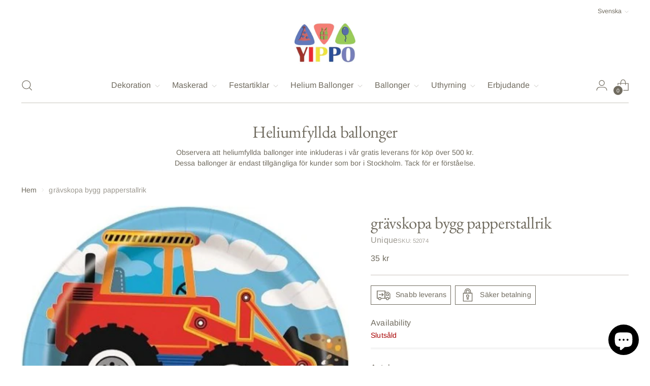

--- FILE ---
content_type: text/html; charset=utf-8
request_url: https://yippo.se/products/gravskopa-bygg-papperstallrik
body_size: 85868
content:
<!doctype html>

<!--
  ___                 ___           ___           ___
       /  /\                     /__/\         /  /\         /  /\
      /  /:/_                    \  \:\       /  /:/        /  /::\
     /  /:/ /\  ___     ___       \  \:\     /  /:/        /  /:/\:\
    /  /:/ /:/ /__/\   /  /\  ___  \  \:\   /  /:/  ___   /  /:/  \:\
   /__/:/ /:/  \  \:\ /  /:/ /__/\  \__\:\ /__/:/  /  /\ /__/:/ \__\:\
   \  \:\/:/    \  \:\  /:/  \  \:\ /  /:/ \  \:\ /  /:/ \  \:\ /  /:/
    \  \::/      \  \:\/:/    \  \:\  /:/   \  \:\  /:/   \  \:\  /:/
     \  \:\       \  \::/      \  \:\/:/     \  \:\/:/     \  \:\/:/
      \  \:\       \__\/        \  \::/       \  \::/       \  \::/
       \__\/                     \__\/         \__\/         \__\/

  --------------------------------------------------------------------
  #  Stiletto v5.2.1
  #  Documentation: https://help.fluorescent.co/v/stiletto
  #  Purchase: https://themes.shopify.com/themes/stiletto/
  #  A product by Fluorescent: https://fluorescent.co/
  --------------------------------------------------------------------
-->

<html
  class="no-js"
  lang="sv"
  style="
    --announcement-height: 1px;
    --mobile-sticky-header-height: 0px;
    --mobile-sticky-announcement-height: 0px;
  "
>
  <head>
    <meta charset="UTF-8">
    <meta http-equiv="X-UA-Compatible" content="IE=edge,chrome=1">
    <meta name="viewport" content="width=device-width,initial-scale=1">
    




  <meta name="description" content="Yippo">



    <link rel="canonical" href="https://yippo.se/products/gravskopa-bygg-papperstallrik">
    <link rel="preconnect" href="https://cdn.shopify.com" crossorigin><link rel="shortcut icon" href="//yippo.se/cdn/shop/files/yippo.png?crop=center&height=32&v=1663345277&width=32" type="image/png"><title>grävskopa bygg papperstallrik
&ndash; Yippo</title>

    





  
  
  
  
  




<meta property="og:url" content="https://yippo.se/products/gravskopa-bygg-papperstallrik">
<meta property="og:site_name" content="Yippo">
<meta property="og:type" content="product">
<meta property="og:title" content="grävskopa bygg papperstallrik">
<meta property="og:description" content="Yippo">
<meta property="og:image" content="http://yippo.se/cdn/shop/files/52074_grande_95fb61ae-79de-4687-9349-f44bcc48226f.jpg?v=1689859563&width=1024">
<meta property="og:image:secure_url" content="https://yippo.se/cdn/shop/files/52074_grande_95fb61ae-79de-4687-9349-f44bcc48226f.jpg?v=1689859563&width=1024">
<meta property="og:price:amount" content="35">
<meta property="og:price:currency" content="SEK">

<meta name="twitter:title" content="grävskopa bygg papperstallrik">
<meta name="twitter:description" content="Yippo">
<meta name="twitter:card" content="summary_large_image">
<meta name="twitter:image" content="https://yippo.se/cdn/shop/files/52074_grande_95fb61ae-79de-4687-9349-f44bcc48226f.jpg?v=1689859563&width=1024">
<meta name="twitter:image:width" content="480">
<meta name="twitter:image:height" content="480">


    <script>
  console.log('Stiletto v5.2.1 by Fluorescent');

  document.documentElement.className = document.documentElement.className.replace('no-js', '');
  if (window.matchMedia(`(prefers-reduced-motion: reduce)`) === true || window.matchMedia(`(prefers-reduced-motion: reduce)`).matches === true) {
    document.documentElement.classList.add('prefers-reduced-motion');
  } else {
    document.documentElement.classList.add('do-anim');
  }

  window.theme = {
    version: 'v5.2.1',
    themeName: 'Stiletto',
    moneyFormat: "{{amount_no_decimals}} kr",
    strings: {
      name: "Yippo",
      accessibility: {
        play_video: "Spela",
        pause_video: "Paus",
        range_lower: "Lägre",
        range_upper: "Övre"
      },
      product: {
        no_shipping_rates: "Fraktpris ej tillgängligt",
        country_placeholder: "Land\/Region",
        review: "Skriv en recension"
      },
      products: {
        product: {
          unavailable: "Otillgänglig",
          unitPrice: "Enhetspris",
          unitPriceSeparator: "Per",
          sku: "SKU"
        }
      },
      cart: {
        editCartNote: "Redigera orderanteckningar",
        addCartNote: "Lägg till orderanteckningar",
        quantityError: "Du har det maximala antalet av denna produkt i din varukorg"
      },
      pagination: {
        viewing: "Du tittar {{ of }} av {{ total }}",
        products: "Produkter",
        results: "resultat"
      }
    },
    routes: {
      root: "/",
      cart: {
        base: "/cart",
        add: "/cart/add",
        change: "/cart/change",
        update: "/cart/update",
        clear: "/cart/clear",
        // Manual routes until Shopify adds support
        shipping: "/cart/shipping_rates",
      },
      // Manual routes until Shopify adds support
      products: "/products",
      productRecommendations: "/recommendations/products",
      predictive_search_url: '/search/suggest',
    },
    icons: {
      chevron: "\u003cspan class=\"icon icon-new icon-chevron \"\u003e\n  \u003csvg viewBox=\"0 0 24 24\" fill=\"none\" xmlns=\"http:\/\/www.w3.org\/2000\/svg\"\u003e\u003cpath d=\"M1.875 7.438 12 17.563 22.125 7.438\" stroke=\"currentColor\" stroke-width=\"2\"\/\u003e\u003c\/svg\u003e\n\u003c\/span\u003e\n",
      close: "\u003cspan class=\"icon icon-new icon-close \"\u003e\n  \u003csvg viewBox=\"0 0 24 24\" fill=\"none\" xmlns=\"http:\/\/www.w3.org\/2000\/svg\"\u003e\u003cpath d=\"M2.66 1.34 2 .68.68 2l.66.66 1.32-1.32zm18.68 21.32.66.66L23.32 22l-.66-.66-1.32 1.32zm1.32-20 .66-.66L22 .68l-.66.66 1.32 1.32zM1.34 21.34.68 22 2 23.32l.66-.66-1.32-1.32zm0-18.68 10 10 1.32-1.32-10-10-1.32 1.32zm11.32 10 10-10-1.32-1.32-10 10 1.32 1.32zm-1.32-1.32-10 10 1.32 1.32 10-10-1.32-1.32zm0 1.32 10 10 1.32-1.32-10-10-1.32 1.32z\" fill=\"currentColor\"\/\u003e\u003c\/svg\u003e\n\u003c\/span\u003e\n",
      zoom: "\u003cspan class=\"icon icon-new icon-zoom \"\u003e\n  \u003csvg viewBox=\"0 0 24 24\" fill=\"none\" xmlns=\"http:\/\/www.w3.org\/2000\/svg\"\u003e\u003cpath d=\"M10.3,19.71c5.21,0,9.44-4.23,9.44-9.44S15.51,.83,10.3,.83,.86,5.05,.86,10.27s4.23,9.44,9.44,9.44Z\" fill=\"none\" stroke=\"currentColor\" stroke-linecap=\"round\" stroke-miterlimit=\"10\" stroke-width=\"1.63\"\/\u003e\n        \u003cpath d=\"M5.05,10.27H15.54\" fill=\"none\" stroke=\"currentColor\" stroke-miterlimit=\"10\" stroke-width=\"1.63\"\/\u003e\n        \u003cpath class=\"cross-up\" d=\"M10.3,5.02V15.51\" fill=\"none\" stroke=\"currentColor\" stroke-miterlimit=\"10\" stroke-width=\"1.63\"\/\u003e\n        \u003cpath d=\"M16.92,16.9l6.49,6.49\" fill=\"none\" stroke=\"currentColor\" stroke-miterlimit=\"10\" stroke-width=\"1.63\"\/\u003e\u003c\/svg\u003e\n\u003c\/span\u003e\n"
    },
    coreData: {
      n: "Stiletto",
      v: "v5.2.1",
    }
  }

  window.theme.searchableFields = "product_type,title,variants.title,vendor";

  
    window.theme.allCountryOptionTags = "\u003coption value=\"---\" data-provinces=\"[]\"\u003e---\u003c\/option\u003e\n\u003coption value=\"Afghanistan\" data-provinces=\"[]\"\u003eAfghanistan\u003c\/option\u003e\n\u003coption value=\"Aland Islands\" data-provinces=\"[]\"\u003eÅland\u003c\/option\u003e\n\u003coption value=\"Albania\" data-provinces=\"[]\"\u003eAlbanien\u003c\/option\u003e\n\u003coption value=\"Algeria\" data-provinces=\"[]\"\u003eAlgeriet\u003c\/option\u003e\n\u003coption value=\"Andorra\" data-provinces=\"[]\"\u003eAndorra\u003c\/option\u003e\n\u003coption value=\"Angola\" data-provinces=\"[]\"\u003eAngola\u003c\/option\u003e\n\u003coption value=\"Anguilla\" data-provinces=\"[]\"\u003eAnguilla\u003c\/option\u003e\n\u003coption value=\"Antigua And Barbuda\" data-provinces=\"[]\"\u003eAntigua och Barbuda\u003c\/option\u003e\n\u003coption value=\"Argentina\" data-provinces=\"[[\u0026quot;Buenos Aires\u0026quot;,\u0026quot;Buenos Aires\u0026quot;],[\u0026quot;Catamarca\u0026quot;,\u0026quot;Catamarca\u0026quot;],[\u0026quot;Chaco\u0026quot;,\u0026quot;Chaco\u0026quot;],[\u0026quot;Chubut\u0026quot;,\u0026quot;Chubut\u0026quot;],[\u0026quot;Ciudad Autónoma de Buenos Aires\u0026quot;,\u0026quot;Buenos Aires²\u0026quot;],[\u0026quot;Corrientes\u0026quot;,\u0026quot;Corrientes\u0026quot;],[\u0026quot;Córdoba\u0026quot;,\u0026quot;Córdoba\u0026quot;],[\u0026quot;Entre Ríos\u0026quot;,\u0026quot;Entre Ríos\u0026quot;],[\u0026quot;Formosa\u0026quot;,\u0026quot;Formosa\u0026quot;],[\u0026quot;Jujuy\u0026quot;,\u0026quot;Jujuy\u0026quot;],[\u0026quot;La Pampa\u0026quot;,\u0026quot;La Pampa\u0026quot;],[\u0026quot;La Rioja\u0026quot;,\u0026quot;La Rioja\u0026quot;],[\u0026quot;Mendoza\u0026quot;,\u0026quot;Mendoza\u0026quot;],[\u0026quot;Misiones\u0026quot;,\u0026quot;Misiones\u0026quot;],[\u0026quot;Neuquén\u0026quot;,\u0026quot;Neuquén\u0026quot;],[\u0026quot;Río Negro\u0026quot;,\u0026quot;Río Negro\u0026quot;],[\u0026quot;Salta\u0026quot;,\u0026quot;Salta\u0026quot;],[\u0026quot;San Juan\u0026quot;,\u0026quot;San Juan\u0026quot;],[\u0026quot;San Luis\u0026quot;,\u0026quot;San Luis\u0026quot;],[\u0026quot;Santa Cruz\u0026quot;,\u0026quot;Santa Cruz\u0026quot;],[\u0026quot;Santa Fe\u0026quot;,\u0026quot;Santa Fe\u0026quot;],[\u0026quot;Santiago Del Estero\u0026quot;,\u0026quot;Santiago del Estero\u0026quot;],[\u0026quot;Tierra Del Fuego\u0026quot;,\u0026quot;Eldslandet\u0026quot;],[\u0026quot;Tucumán\u0026quot;,\u0026quot;Tucumán\u0026quot;]]\"\u003eArgentina\u003c\/option\u003e\n\u003coption value=\"Armenia\" data-provinces=\"[]\"\u003eArmenien\u003c\/option\u003e\n\u003coption value=\"Aruba\" data-provinces=\"[]\"\u003eAruba\u003c\/option\u003e\n\u003coption value=\"Ascension Island\" data-provinces=\"[]\"\u003eAscension\u003c\/option\u003e\n\u003coption value=\"Australia\" data-provinces=\"[[\u0026quot;Australian Capital Territory\u0026quot;,\u0026quot;Australian Capital Territory\u0026quot;],[\u0026quot;New South Wales\u0026quot;,\u0026quot;New South Wales\u0026quot;],[\u0026quot;Northern Territory\u0026quot;,\u0026quot;Northern Territory\u0026quot;],[\u0026quot;Queensland\u0026quot;,\u0026quot;Queensland\u0026quot;],[\u0026quot;South Australia\u0026quot;,\u0026quot;South Australia\u0026quot;],[\u0026quot;Tasmania\u0026quot;,\u0026quot;Tasmanien\u0026quot;],[\u0026quot;Victoria\u0026quot;,\u0026quot;Victoria\u0026quot;],[\u0026quot;Western Australia\u0026quot;,\u0026quot;Western Australia\u0026quot;]]\"\u003eAustralien\u003c\/option\u003e\n\u003coption value=\"Azerbaijan\" data-provinces=\"[]\"\u003eAzerbajdzjan\u003c\/option\u003e\n\u003coption value=\"Bahamas\" data-provinces=\"[]\"\u003eBahamas\u003c\/option\u003e\n\u003coption value=\"Bahrain\" data-provinces=\"[]\"\u003eBahrain\u003c\/option\u003e\n\u003coption value=\"Bangladesh\" data-provinces=\"[]\"\u003eBangladesh\u003c\/option\u003e\n\u003coption value=\"Barbados\" data-provinces=\"[]\"\u003eBarbados\u003c\/option\u003e\n\u003coption value=\"Belgium\" data-provinces=\"[]\"\u003eBelgien\u003c\/option\u003e\n\u003coption value=\"Belize\" data-provinces=\"[]\"\u003eBelize\u003c\/option\u003e\n\u003coption value=\"Benin\" data-provinces=\"[]\"\u003eBenin\u003c\/option\u003e\n\u003coption value=\"Bermuda\" data-provinces=\"[]\"\u003eBermuda\u003c\/option\u003e\n\u003coption value=\"Bhutan\" data-provinces=\"[]\"\u003eBhutan\u003c\/option\u003e\n\u003coption value=\"Bolivia\" data-provinces=\"[]\"\u003eBolivia\u003c\/option\u003e\n\u003coption value=\"Bosnia And Herzegovina\" data-provinces=\"[]\"\u003eBosnien och Hercegovina\u003c\/option\u003e\n\u003coption value=\"Botswana\" data-provinces=\"[]\"\u003eBotswana\u003c\/option\u003e\n\u003coption value=\"Brazil\" data-provinces=\"[[\u0026quot;Acre\u0026quot;,\u0026quot;Acre\u0026quot;],[\u0026quot;Alagoas\u0026quot;,\u0026quot;Alagoas\u0026quot;],[\u0026quot;Amapá\u0026quot;,\u0026quot;Amapá\u0026quot;],[\u0026quot;Amazonas\u0026quot;,\u0026quot;Amazonas\u0026quot;],[\u0026quot;Bahia\u0026quot;,\u0026quot;Bahia\u0026quot;],[\u0026quot;Ceará\u0026quot;,\u0026quot;Ceará\u0026quot;],[\u0026quot;Distrito Federal\u0026quot;,\u0026quot;Brasiliens federala distrikt\u0026quot;],[\u0026quot;Espírito Santo\u0026quot;,\u0026quot;Espírito Santo\u0026quot;],[\u0026quot;Goiás\u0026quot;,\u0026quot;Goiás\u0026quot;],[\u0026quot;Maranhão\u0026quot;,\u0026quot;Maranhão\u0026quot;],[\u0026quot;Mato Grosso\u0026quot;,\u0026quot;Mato Grosso\u0026quot;],[\u0026quot;Mato Grosso do Sul\u0026quot;,\u0026quot;Mato Grosso do Sul\u0026quot;],[\u0026quot;Minas Gerais\u0026quot;,\u0026quot;Minas Gerais\u0026quot;],[\u0026quot;Paraná\u0026quot;,\u0026quot;Paraná\u0026quot;],[\u0026quot;Paraíba\u0026quot;,\u0026quot;Paraíba\u0026quot;],[\u0026quot;Pará\u0026quot;,\u0026quot;Pará\u0026quot;],[\u0026quot;Pernambuco\u0026quot;,\u0026quot;Pernambuco\u0026quot;],[\u0026quot;Piauí\u0026quot;,\u0026quot;Piauí\u0026quot;],[\u0026quot;Rio Grande do Norte\u0026quot;,\u0026quot;Rio Grande do Norte\u0026quot;],[\u0026quot;Rio Grande do Sul\u0026quot;,\u0026quot;Rio Grande do Sul\u0026quot;],[\u0026quot;Rio de Janeiro\u0026quot;,\u0026quot;Rio de Janeiro\u0026quot;],[\u0026quot;Rondônia\u0026quot;,\u0026quot;Rondônia\u0026quot;],[\u0026quot;Roraima\u0026quot;,\u0026quot;Roraima\u0026quot;],[\u0026quot;Santa Catarina\u0026quot;,\u0026quot;Santa Catarina\u0026quot;],[\u0026quot;Sergipe\u0026quot;,\u0026quot;Sergipe\u0026quot;],[\u0026quot;São Paulo\u0026quot;,\u0026quot;São Paulo\u0026quot;],[\u0026quot;Tocantins\u0026quot;,\u0026quot;Tocantins\u0026quot;]]\"\u003eBrasilien\u003c\/option\u003e\n\u003coption value=\"Virgin Islands, British\" data-provinces=\"[]\"\u003eBrittiska Jungfruöarna\u003c\/option\u003e\n\u003coption value=\"British Indian Ocean Territory\" data-provinces=\"[]\"\u003eBrittiska territoriet i Indiska oceanen\u003c\/option\u003e\n\u003coption value=\"Brunei\" data-provinces=\"[]\"\u003eBrunei\u003c\/option\u003e\n\u003coption value=\"Bulgaria\" data-provinces=\"[]\"\u003eBulgarien\u003c\/option\u003e\n\u003coption value=\"Burkina Faso\" data-provinces=\"[]\"\u003eBurkina Faso\u003c\/option\u003e\n\u003coption value=\"Burundi\" data-provinces=\"[]\"\u003eBurundi\u003c\/option\u003e\n\u003coption value=\"Cayman Islands\" data-provinces=\"[]\"\u003eCaymanöarna\u003c\/option\u003e\n\u003coption value=\"Central African Republic\" data-provinces=\"[]\"\u003eCentralafrikanska republiken\u003c\/option\u003e\n\u003coption value=\"Chile\" data-provinces=\"[[\u0026quot;Antofagasta\u0026quot;,\u0026quot;Región de Antofagasta\u0026quot;],[\u0026quot;Araucanía\u0026quot;,\u0026quot;Región de la Araucanía\u0026quot;],[\u0026quot;Arica and Parinacota\u0026quot;,\u0026quot;Región de Arica y Parinacota\u0026quot;],[\u0026quot;Atacama\u0026quot;,\u0026quot;Región de Atacama\u0026quot;],[\u0026quot;Aysén\u0026quot;,\u0026quot;Región de Aisén\u0026quot;],[\u0026quot;Biobío\u0026quot;,\u0026quot;Región del BioBío\u0026quot;],[\u0026quot;Coquimbo\u0026quot;,\u0026quot;Región de Coquimbo\u0026quot;],[\u0026quot;Los Lagos\u0026quot;,\u0026quot;Región de Los Lagos\u0026quot;],[\u0026quot;Los Ríos\u0026quot;,\u0026quot;Región de Los Ríos\u0026quot;],[\u0026quot;Magallanes\u0026quot;,\u0026quot;Región de Magallanes y de la Antártica Chilena\u0026quot;],[\u0026quot;Maule\u0026quot;,\u0026quot;Región del Maule\u0026quot;],[\u0026quot;O\u0026#39;Higgins\u0026quot;,\u0026quot;Región de O’Higgins\u0026quot;],[\u0026quot;Santiago\u0026quot;,\u0026quot;Región Metropolitana de Santiago\u0026quot;],[\u0026quot;Tarapacá\u0026quot;,\u0026quot;Región de Tarapacá\u0026quot;],[\u0026quot;Valparaíso\u0026quot;,\u0026quot;Región de Valparaíso\u0026quot;],[\u0026quot;Ñuble\u0026quot;,\u0026quot;Ñuble\u0026quot;]]\"\u003eChile\u003c\/option\u003e\n\u003coption value=\"Colombia\" data-provinces=\"[[\u0026quot;Amazonas\u0026quot;,\u0026quot;Amazonas\u0026quot;],[\u0026quot;Antioquia\u0026quot;,\u0026quot;Antioquia\u0026quot;],[\u0026quot;Arauca\u0026quot;,\u0026quot;Arauca\u0026quot;],[\u0026quot;Atlántico\u0026quot;,\u0026quot;Atlántico\u0026quot;],[\u0026quot;Bogotá, D.C.\u0026quot;,\u0026quot;Bogotá\u0026quot;],[\u0026quot;Bolívar\u0026quot;,\u0026quot;Bolívar\u0026quot;],[\u0026quot;Boyacá\u0026quot;,\u0026quot;Boyacá\u0026quot;],[\u0026quot;Caldas\u0026quot;,\u0026quot;Caldas\u0026quot;],[\u0026quot;Caquetá\u0026quot;,\u0026quot;Caquetá\u0026quot;],[\u0026quot;Casanare\u0026quot;,\u0026quot;Casanare\u0026quot;],[\u0026quot;Cauca\u0026quot;,\u0026quot;Cauca\u0026quot;],[\u0026quot;Cesar\u0026quot;,\u0026quot;Cesar\u0026quot;],[\u0026quot;Chocó\u0026quot;,\u0026quot;Chocó\u0026quot;],[\u0026quot;Cundinamarca\u0026quot;,\u0026quot;Cundinamarca\u0026quot;],[\u0026quot;Córdoba\u0026quot;,\u0026quot;Córdoba\u0026quot;],[\u0026quot;Guainía\u0026quot;,\u0026quot;Guainía\u0026quot;],[\u0026quot;Guaviare\u0026quot;,\u0026quot;Guaviare\u0026quot;],[\u0026quot;Huila\u0026quot;,\u0026quot;Huila\u0026quot;],[\u0026quot;La Guajira\u0026quot;,\u0026quot;La Guajira\u0026quot;],[\u0026quot;Magdalena\u0026quot;,\u0026quot;Magdalena\u0026quot;],[\u0026quot;Meta\u0026quot;,\u0026quot;Meta\u0026quot;],[\u0026quot;Nariño\u0026quot;,\u0026quot;Nariño\u0026quot;],[\u0026quot;Norte de Santander\u0026quot;,\u0026quot;Norte de Santander\u0026quot;],[\u0026quot;Putumayo\u0026quot;,\u0026quot;Putumayo\u0026quot;],[\u0026quot;Quindío\u0026quot;,\u0026quot;Quindío\u0026quot;],[\u0026quot;Risaralda\u0026quot;,\u0026quot;Risaralda\u0026quot;],[\u0026quot;San Andrés, Providencia y Santa Catalina\u0026quot;,\u0026quot;San Andrés och Providencia\u0026quot;],[\u0026quot;Santander\u0026quot;,\u0026quot;Santander\u0026quot;],[\u0026quot;Sucre\u0026quot;,\u0026quot;Sucre\u0026quot;],[\u0026quot;Tolima\u0026quot;,\u0026quot;Tolima\u0026quot;],[\u0026quot;Valle del Cauca\u0026quot;,\u0026quot;Valle del Cauca\u0026quot;],[\u0026quot;Vaupés\u0026quot;,\u0026quot;Vaupés\u0026quot;],[\u0026quot;Vichada\u0026quot;,\u0026quot;Vichada\u0026quot;]]\"\u003eColombia\u003c\/option\u003e\n\u003coption value=\"Cook Islands\" data-provinces=\"[]\"\u003eCooköarna\u003c\/option\u003e\n\u003coption value=\"Costa Rica\" data-provinces=\"[[\u0026quot;Alajuela\u0026quot;,\u0026quot;Alajuela\u0026quot;],[\u0026quot;Cartago\u0026quot;,\u0026quot;Cartago\u0026quot;],[\u0026quot;Guanacaste\u0026quot;,\u0026quot;Guanacaste\u0026quot;],[\u0026quot;Heredia\u0026quot;,\u0026quot;Heredia\u0026quot;],[\u0026quot;Limón\u0026quot;,\u0026quot;Limón\u0026quot;],[\u0026quot;Puntarenas\u0026quot;,\u0026quot;Puntarenas\u0026quot;],[\u0026quot;San José\u0026quot;,\u0026quot;San José\u0026quot;]]\"\u003eCosta Rica\u003c\/option\u003e\n\u003coption value=\"Curaçao\" data-provinces=\"[]\"\u003eCuraçao\u003c\/option\u003e\n\u003coption value=\"Cyprus\" data-provinces=\"[]\"\u003eCypern\u003c\/option\u003e\n\u003coption value=\"Côte d'Ivoire\" data-provinces=\"[]\"\u003eCôte d’Ivoire\u003c\/option\u003e\n\u003coption value=\"Denmark\" data-provinces=\"[]\"\u003eDanmark\u003c\/option\u003e\n\u003coption value=\"Djibouti\" data-provinces=\"[]\"\u003eDjibouti\u003c\/option\u003e\n\u003coption value=\"Dominica\" data-provinces=\"[]\"\u003eDominica\u003c\/option\u003e\n\u003coption value=\"Dominican Republic\" data-provinces=\"[]\"\u003eDominikanska republiken\u003c\/option\u003e\n\u003coption value=\"Ecuador\" data-provinces=\"[]\"\u003eEcuador\u003c\/option\u003e\n\u003coption value=\"Egypt\" data-provinces=\"[[\u0026quot;6th of October\u0026quot;,\u0026quot;6 oktober\u0026quot;],[\u0026quot;Al Sharqia\u0026quot;,\u0026quot;Ash-Sharqiyya\u0026quot;],[\u0026quot;Alexandria\u0026quot;,\u0026quot;Guvernementet Alexandria\u0026quot;],[\u0026quot;Aswan\u0026quot;,\u0026quot;Guvernementet Assuan\u0026quot;],[\u0026quot;Asyut\u0026quot;,\u0026quot;Guvernementet Asyut\u0026quot;],[\u0026quot;Beheira\u0026quot;,\u0026quot;Guvernementet Beheira\u0026quot;],[\u0026quot;Beni Suef\u0026quot;,\u0026quot;Guvernementet Beni Suef\u0026quot;],[\u0026quot;Cairo\u0026quot;,\u0026quot;Guvernementet Kairo\u0026quot;],[\u0026quot;Dakahlia\u0026quot;,\u0026quot;Ad-Daqahliyya\u0026quot;],[\u0026quot;Damietta\u0026quot;,\u0026quot;Guvernementet Damietta\u0026quot;],[\u0026quot;Faiyum\u0026quot;,\u0026quot;Guvernementet Faijum\u0026quot;],[\u0026quot;Gharbia\u0026quot;,\u0026quot;Guvernementet Al-Gharbiyya\u0026quot;],[\u0026quot;Giza\u0026quot;,\u0026quot;Guvernementet Giza\u0026quot;],[\u0026quot;Helwan\u0026quot;,\u0026quot;Helwan\u0026quot;],[\u0026quot;Ismailia\u0026quot;,\u0026quot;Guvernementet Ismailia\u0026quot;],[\u0026quot;Kafr el-Sheikh\u0026quot;,\u0026quot;Kafr el-Sheikh\u0026quot;],[\u0026quot;Luxor\u0026quot;,\u0026quot;Guvernementet Luxor\u0026quot;],[\u0026quot;Matrouh\u0026quot;,\u0026quot;Guvernementet Matruh\u0026quot;],[\u0026quot;Minya\u0026quot;,\u0026quot;Guvernementet Al-Minya\u0026quot;],[\u0026quot;Monufia\u0026quot;,\u0026quot;Guvernementet Al-Minufiyya\u0026quot;],[\u0026quot;New Valley\u0026quot;,\u0026quot;Guvernementet Al-Wadi al-Jadid\u0026quot;],[\u0026quot;North Sinai\u0026quot;,\u0026quot;Guvernementet Sina ash-Shamaliyya\u0026quot;],[\u0026quot;Port Said\u0026quot;,\u0026quot;Port Said\u0026quot;],[\u0026quot;Qalyubia\u0026quot;,\u0026quot;Al-Qalyubiyya\u0026quot;],[\u0026quot;Qena\u0026quot;,\u0026quot;Guvernementet Qena\u0026quot;],[\u0026quot;Red Sea\u0026quot;,\u0026quot;Guvernementet Al-Bahr al-Ahmar\u0026quot;],[\u0026quot;Sohag\u0026quot;,\u0026quot;Guvernementet Sohag\u0026quot;],[\u0026quot;South Sinai\u0026quot;,\u0026quot;Guvernementet Sina al-Janubiyya\u0026quot;],[\u0026quot;Suez\u0026quot;,\u0026quot;Suez\u0026quot;]]\"\u003eEgypten\u003c\/option\u003e\n\u003coption value=\"Equatorial Guinea\" data-provinces=\"[]\"\u003eEkvatorialguinea\u003c\/option\u003e\n\u003coption value=\"El Salvador\" data-provinces=\"[[\u0026quot;Ahuachapán\u0026quot;,\u0026quot;Ahuachapán\u0026quot;],[\u0026quot;Cabañas\u0026quot;,\u0026quot;Cabañas\u0026quot;],[\u0026quot;Chalatenango\u0026quot;,\u0026quot;Chalatenango\u0026quot;],[\u0026quot;Cuscatlán\u0026quot;,\u0026quot;Cuscatlan\u0026quot;],[\u0026quot;La Libertad\u0026quot;,\u0026quot;La Libertad\u0026quot;],[\u0026quot;La Paz\u0026quot;,\u0026quot;La Paz\u0026quot;],[\u0026quot;La Unión\u0026quot;,\u0026quot;La Unión\u0026quot;],[\u0026quot;Morazán\u0026quot;,\u0026quot;Morazan\u0026quot;],[\u0026quot;San Miguel\u0026quot;,\u0026quot;San Miguel\u0026quot;],[\u0026quot;San Salvador\u0026quot;,\u0026quot;San Salvador\u0026quot;],[\u0026quot;San Vicente\u0026quot;,\u0026quot;San Vincente\u0026quot;],[\u0026quot;Santa Ana\u0026quot;,\u0026quot;Santa Ana\u0026quot;],[\u0026quot;Sonsonate\u0026quot;,\u0026quot;Sonsonate\u0026quot;],[\u0026quot;Usulután\u0026quot;,\u0026quot;Usulutan\u0026quot;]]\"\u003eEl Salvador\u003c\/option\u003e\n\u003coption value=\"Eritrea\" data-provinces=\"[]\"\u003eEritrea\u003c\/option\u003e\n\u003coption value=\"Estonia\" data-provinces=\"[]\"\u003eEstland\u003c\/option\u003e\n\u003coption value=\"Ethiopia\" data-provinces=\"[]\"\u003eEtiopien\u003c\/option\u003e\n\u003coption value=\"Falkland Islands (Malvinas)\" data-provinces=\"[]\"\u003eFalklandsöarna\u003c\/option\u003e\n\u003coption value=\"Faroe Islands\" data-provinces=\"[]\"\u003eFäröarna\u003c\/option\u003e\n\u003coption value=\"Fiji\" data-provinces=\"[]\"\u003eFiji\u003c\/option\u003e\n\u003coption value=\"Philippines\" data-provinces=\"[[\u0026quot;Abra\u0026quot;,\u0026quot;Abra\u0026quot;],[\u0026quot;Agusan del Norte\u0026quot;,\u0026quot;Agusan del Norte\u0026quot;],[\u0026quot;Agusan del Sur\u0026quot;,\u0026quot;Agusan del Sur\u0026quot;],[\u0026quot;Aklan\u0026quot;,\u0026quot;Aklan\u0026quot;],[\u0026quot;Albay\u0026quot;,\u0026quot;Albay\u0026quot;],[\u0026quot;Antique\u0026quot;,\u0026quot;Antique\u0026quot;],[\u0026quot;Apayao\u0026quot;,\u0026quot;Apayao\u0026quot;],[\u0026quot;Aurora\u0026quot;,\u0026quot;Aurora\u0026quot;],[\u0026quot;Basilan\u0026quot;,\u0026quot;Basilan\u0026quot;],[\u0026quot;Bataan\u0026quot;,\u0026quot;Bataan\u0026quot;],[\u0026quot;Batanes\u0026quot;,\u0026quot;Batanes\u0026quot;],[\u0026quot;Batangas\u0026quot;,\u0026quot;Batangas\u0026quot;],[\u0026quot;Benguet\u0026quot;,\u0026quot;Benguet\u0026quot;],[\u0026quot;Biliran\u0026quot;,\u0026quot;Biliran\u0026quot;],[\u0026quot;Bohol\u0026quot;,\u0026quot;Bohol\u0026quot;],[\u0026quot;Bukidnon\u0026quot;,\u0026quot;Bukidnon\u0026quot;],[\u0026quot;Bulacan\u0026quot;,\u0026quot;Bulacan\u0026quot;],[\u0026quot;Cagayan\u0026quot;,\u0026quot;Cagayan\u0026quot;],[\u0026quot;Camarines Norte\u0026quot;,\u0026quot;Camarines Norte\u0026quot;],[\u0026quot;Camarines Sur\u0026quot;,\u0026quot;Camarines Sur\u0026quot;],[\u0026quot;Camiguin\u0026quot;,\u0026quot;Camiguin\u0026quot;],[\u0026quot;Capiz\u0026quot;,\u0026quot;Capiz\u0026quot;],[\u0026quot;Catanduanes\u0026quot;,\u0026quot;Catanduanes\u0026quot;],[\u0026quot;Cavite\u0026quot;,\u0026quot;Provins Cavite\u0026quot;],[\u0026quot;Cebu\u0026quot;,\u0026quot;Cebu\u0026quot;],[\u0026quot;Cotabato\u0026quot;,\u0026quot;Cotabato\u0026quot;],[\u0026quot;Davao Occidental\u0026quot;,\u0026quot;Davao Occidental\u0026quot;],[\u0026quot;Davao Oriental\u0026quot;,\u0026quot;Davao Oriental\u0026quot;],[\u0026quot;Davao de Oro\u0026quot;,\u0026quot;Composteladalen\u0026quot;],[\u0026quot;Davao del Norte\u0026quot;,\u0026quot;Davao del Norte\u0026quot;],[\u0026quot;Davao del Sur\u0026quot;,\u0026quot;Davao del Sur\u0026quot;],[\u0026quot;Dinagat Islands\u0026quot;,\u0026quot;Dinagatöarna\u0026quot;],[\u0026quot;Eastern Samar\u0026quot;,\u0026quot;Östra Samar\u0026quot;],[\u0026quot;Guimaras\u0026quot;,\u0026quot;Guimaras\u0026quot;],[\u0026quot;Ifugao\u0026quot;,\u0026quot;Ifugao\u0026quot;],[\u0026quot;Ilocos Norte\u0026quot;,\u0026quot;Norra Ilocos\u0026quot;],[\u0026quot;Ilocos Sur\u0026quot;,\u0026quot;Södra Ilocos\u0026quot;],[\u0026quot;Iloilo\u0026quot;,\u0026quot;Iloilo\u0026quot;],[\u0026quot;Isabela\u0026quot;,\u0026quot;Isabela\u0026quot;],[\u0026quot;Kalinga\u0026quot;,\u0026quot;Kalinga\u0026quot;],[\u0026quot;La Union\u0026quot;,\u0026quot;La Union\u0026quot;],[\u0026quot;Laguna\u0026quot;,\u0026quot;Laguna\u0026quot;],[\u0026quot;Lanao del Norte\u0026quot;,\u0026quot;Lanao del Norte\u0026quot;],[\u0026quot;Lanao del Sur\u0026quot;,\u0026quot;Lanao del Sur\u0026quot;],[\u0026quot;Leyte\u0026quot;,\u0026quot;Leyte\u0026quot;],[\u0026quot;Maguindanao\u0026quot;,\u0026quot;Maguindanao\u0026quot;],[\u0026quot;Marinduque\u0026quot;,\u0026quot;Marinduque\u0026quot;],[\u0026quot;Masbate\u0026quot;,\u0026quot;Masbate\u0026quot;],[\u0026quot;Metro Manila\u0026quot;,\u0026quot;Metro Manila\u0026quot;],[\u0026quot;Misamis Occidental\u0026quot;,\u0026quot;Misamis Occidental\u0026quot;],[\u0026quot;Misamis Oriental\u0026quot;,\u0026quot;Misamis Oriental\u0026quot;],[\u0026quot;Mountain Province\u0026quot;,\u0026quot;Bergsprovinsen\u0026quot;],[\u0026quot;Negros Occidental\u0026quot;,\u0026quot;Negros Occidental\u0026quot;],[\u0026quot;Negros Oriental\u0026quot;,\u0026quot;Negros Oriental\u0026quot;],[\u0026quot;Northern Samar\u0026quot;,\u0026quot;Norra Samar\u0026quot;],[\u0026quot;Nueva Ecija\u0026quot;,\u0026quot;Nueva Ecija\u0026quot;],[\u0026quot;Nueva Vizcaya\u0026quot;,\u0026quot;Nueva Vizcaya\u0026quot;],[\u0026quot;Occidental Mindoro\u0026quot;,\u0026quot;Occidental Mindoro\u0026quot;],[\u0026quot;Oriental Mindoro\u0026quot;,\u0026quot;Oriental Mindoro\u0026quot;],[\u0026quot;Palawan\u0026quot;,\u0026quot;Palawan\u0026quot;],[\u0026quot;Pampanga\u0026quot;,\u0026quot;Pampanga\u0026quot;],[\u0026quot;Pangasinan\u0026quot;,\u0026quot;Pangasinan\u0026quot;],[\u0026quot;Quezon\u0026quot;,\u0026quot;Quezon\u0026quot;],[\u0026quot;Quirino\u0026quot;,\u0026quot;Quirino\u0026quot;],[\u0026quot;Rizal\u0026quot;,\u0026quot;Rizal\u0026quot;],[\u0026quot;Romblon\u0026quot;,\u0026quot;Romblon\u0026quot;],[\u0026quot;Samar\u0026quot;,\u0026quot;Samar\u0026quot;],[\u0026quot;Sarangani\u0026quot;,\u0026quot;Sarangani\u0026quot;],[\u0026quot;Siquijor\u0026quot;,\u0026quot;Siquijor\u0026quot;],[\u0026quot;Sorsogon\u0026quot;,\u0026quot;Sorsogon\u0026quot;],[\u0026quot;South Cotabato\u0026quot;,\u0026quot;Södra Cotabato\u0026quot;],[\u0026quot;Southern Leyte\u0026quot;,\u0026quot;Södra Leyte\u0026quot;],[\u0026quot;Sultan Kudarat\u0026quot;,\u0026quot;Sultan Kudarat\u0026quot;],[\u0026quot;Sulu\u0026quot;,\u0026quot;Sulu\u0026quot;],[\u0026quot;Surigao del Norte\u0026quot;,\u0026quot;Surigao del Norte\u0026quot;],[\u0026quot;Surigao del Sur\u0026quot;,\u0026quot;Surigao del Sur\u0026quot;],[\u0026quot;Tarlac\u0026quot;,\u0026quot;Tarlac\u0026quot;],[\u0026quot;Tawi-Tawi\u0026quot;,\u0026quot;Tawi-Tawi\u0026quot;],[\u0026quot;Zambales\u0026quot;,\u0026quot;Zambales\u0026quot;],[\u0026quot;Zamboanga Sibugay\u0026quot;,\u0026quot;Zamboanga Sibugay\u0026quot;],[\u0026quot;Zamboanga del Norte\u0026quot;,\u0026quot;Zamboanga del Norte\u0026quot;],[\u0026quot;Zamboanga del Sur\u0026quot;,\u0026quot;Zamboanga del Sur\u0026quot;]]\"\u003eFilippinerna\u003c\/option\u003e\n\u003coption value=\"Finland\" data-provinces=\"[]\"\u003eFinland\u003c\/option\u003e\n\u003coption value=\"United Arab Emirates\" data-provinces=\"[[\u0026quot;Abu Dhabi\u0026quot;,\u0026quot;Emiratet Abu Dhabi\u0026quot;],[\u0026quot;Ajman\u0026quot;,\u0026quot;Emiratet Ajman\u0026quot;],[\u0026quot;Dubai\u0026quot;,\u0026quot;Emiratet Dubai\u0026quot;],[\u0026quot;Fujairah\u0026quot;,\u0026quot;Emiratet Fujairah\u0026quot;],[\u0026quot;Ras al-Khaimah\u0026quot;,\u0026quot;Emiratet Ras al-Khaimah\u0026quot;],[\u0026quot;Sharjah\u0026quot;,\u0026quot;Emiratet Sharjah\u0026quot;],[\u0026quot;Umm al-Quwain\u0026quot;,\u0026quot;Emiratet Umm al-Qaywayn\u0026quot;]]\"\u003eFörenade Arabemiraten\u003c\/option\u003e\n\u003coption value=\"France\" data-provinces=\"[]\"\u003eFrankrike\u003c\/option\u003e\n\u003coption value=\"French Guiana\" data-provinces=\"[]\"\u003eFranska Guyana\u003c\/option\u003e\n\u003coption value=\"French Polynesia\" data-provinces=\"[]\"\u003eFranska Polynesien\u003c\/option\u003e\n\u003coption value=\"French Southern Territories\" data-provinces=\"[]\"\u003eFranska sydterritorierna\u003c\/option\u003e\n\u003coption value=\"Gabon\" data-provinces=\"[]\"\u003eGabon\u003c\/option\u003e\n\u003coption value=\"Gambia\" data-provinces=\"[]\"\u003eGambia\u003c\/option\u003e\n\u003coption value=\"Georgia\" data-provinces=\"[]\"\u003eGeorgien\u003c\/option\u003e\n\u003coption value=\"Ghana\" data-provinces=\"[]\"\u003eGhana\u003c\/option\u003e\n\u003coption value=\"Gibraltar\" data-provinces=\"[]\"\u003eGibraltar\u003c\/option\u003e\n\u003coption value=\"Greece\" data-provinces=\"[]\"\u003eGrekland\u003c\/option\u003e\n\u003coption value=\"Grenada\" data-provinces=\"[]\"\u003eGrenada\u003c\/option\u003e\n\u003coption value=\"Greenland\" data-provinces=\"[]\"\u003eGrönland\u003c\/option\u003e\n\u003coption value=\"Guadeloupe\" data-provinces=\"[]\"\u003eGuadeloupe\u003c\/option\u003e\n\u003coption value=\"Guatemala\" data-provinces=\"[[\u0026quot;Alta Verapaz\u0026quot;,\u0026quot;Departamento de Alta Verapaz\u0026quot;],[\u0026quot;Baja Verapaz\u0026quot;,\u0026quot;Departamento de Baja Verapaz\u0026quot;],[\u0026quot;Chimaltenango\u0026quot;,\u0026quot;Departamento de Chimaltenango\u0026quot;],[\u0026quot;Chiquimula\u0026quot;,\u0026quot;Chiquimula\u0026quot;],[\u0026quot;El Progreso\u0026quot;,\u0026quot;Departamento de El Progreso\u0026quot;],[\u0026quot;Escuintla\u0026quot;,\u0026quot;Departamento de Escuintla\u0026quot;],[\u0026quot;Guatemala\u0026quot;,\u0026quot;Guatemala\u0026quot;],[\u0026quot;Huehuetenango\u0026quot;,\u0026quot;Departamento de Huehuetenango\u0026quot;],[\u0026quot;Izabal\u0026quot;,\u0026quot;Departamento de Izabal\u0026quot;],[\u0026quot;Jalapa\u0026quot;,\u0026quot;Departamento de Jalapa\u0026quot;],[\u0026quot;Jutiapa\u0026quot;,\u0026quot;Departamento de Jutiapa\u0026quot;],[\u0026quot;Petén\u0026quot;,\u0026quot;Petén\u0026quot;],[\u0026quot;Quetzaltenango\u0026quot;,\u0026quot;Departamento de Quetzaltenango\u0026quot;],[\u0026quot;Quiché\u0026quot;,\u0026quot;Departamento del Quiché\u0026quot;],[\u0026quot;Retalhuleu\u0026quot;,\u0026quot;Departamento de Retalhuleu\u0026quot;],[\u0026quot;Sacatepéquez\u0026quot;,\u0026quot;Departamento de Sacatepéquez\u0026quot;],[\u0026quot;San Marcos\u0026quot;,\u0026quot;Departamento de San Marcos\u0026quot;],[\u0026quot;Santa Rosa\u0026quot;,\u0026quot;Departamento de Santa Rosa (departement)\u0026quot;],[\u0026quot;Sololá\u0026quot;,\u0026quot;Departamento de Sololá\u0026quot;],[\u0026quot;Suchitepéquez\u0026quot;,\u0026quot;Departamento de Suchitepéquez\u0026quot;],[\u0026quot;Totonicapán\u0026quot;,\u0026quot;Departamento de Totonicapán\u0026quot;],[\u0026quot;Zacapa\u0026quot;,\u0026quot;Departamento de Zacapa\u0026quot;]]\"\u003eGuatemala\u003c\/option\u003e\n\u003coption value=\"Guernsey\" data-provinces=\"[]\"\u003eGuernsey\u003c\/option\u003e\n\u003coption value=\"Guinea\" data-provinces=\"[]\"\u003eGuinea\u003c\/option\u003e\n\u003coption value=\"Guinea Bissau\" data-provinces=\"[]\"\u003eGuinea-Bissau\u003c\/option\u003e\n\u003coption value=\"Guyana\" data-provinces=\"[]\"\u003eGuyana\u003c\/option\u003e\n\u003coption value=\"Haiti\" data-provinces=\"[]\"\u003eHaiti\u003c\/option\u003e\n\u003coption value=\"Honduras\" data-provinces=\"[]\"\u003eHonduras\u003c\/option\u003e\n\u003coption value=\"Hong Kong\" data-provinces=\"[[\u0026quot;Hong Kong Island\u0026quot;,\u0026quot;Hong Kong Island\u0026quot;],[\u0026quot;Kowloon\u0026quot;,\u0026quot;Kowloon\u0026quot;],[\u0026quot;New Territories\u0026quot;,\u0026quot;Nya territorierna\u0026quot;]]\"\u003eHongkong SAR\u003c\/option\u003e\n\u003coption value=\"India\" data-provinces=\"[[\u0026quot;Andaman and Nicobar Islands\u0026quot;,\u0026quot;Andamanerna och Nikobarerna\u0026quot;],[\u0026quot;Andhra Pradesh\u0026quot;,\u0026quot;Andhra Pradesh\u0026quot;],[\u0026quot;Arunachal Pradesh\u0026quot;,\u0026quot;Arunachal Pradesh\u0026quot;],[\u0026quot;Assam\u0026quot;,\u0026quot;Assam\u0026quot;],[\u0026quot;Bihar\u0026quot;,\u0026quot;Bihar\u0026quot;],[\u0026quot;Chandigarh\u0026quot;,\u0026quot;Chandigarh\u0026quot;],[\u0026quot;Chhattisgarh\u0026quot;,\u0026quot;Chhattisgarh\u0026quot;],[\u0026quot;Dadra and Nagar Haveli\u0026quot;,\u0026quot;Dadra och Nagar Haveli\u0026quot;],[\u0026quot;Daman and Diu\u0026quot;,\u0026quot;Daman och Diu\u0026quot;],[\u0026quot;Delhi\u0026quot;,\u0026quot;Delhi\u0026quot;],[\u0026quot;Goa\u0026quot;,\u0026quot;Goa\u0026quot;],[\u0026quot;Gujarat\u0026quot;,\u0026quot;Gujarat\u0026quot;],[\u0026quot;Haryana\u0026quot;,\u0026quot;Haryana\u0026quot;],[\u0026quot;Himachal Pradesh\u0026quot;,\u0026quot;Himachal Pradesh\u0026quot;],[\u0026quot;Jammu and Kashmir\u0026quot;,\u0026quot;Jammu och Kashmir\u0026quot;],[\u0026quot;Jharkhand\u0026quot;,\u0026quot;Jharkhand\u0026quot;],[\u0026quot;Karnataka\u0026quot;,\u0026quot;Karnataka\u0026quot;],[\u0026quot;Kerala\u0026quot;,\u0026quot;Kerala\u0026quot;],[\u0026quot;Ladakh\u0026quot;,\u0026quot;Ladakh\u0026quot;],[\u0026quot;Lakshadweep\u0026quot;,\u0026quot;Lakshadweep\u0026quot;],[\u0026quot;Madhya Pradesh\u0026quot;,\u0026quot;Madhya Pradesh\u0026quot;],[\u0026quot;Maharashtra\u0026quot;,\u0026quot;Maharashtra\u0026quot;],[\u0026quot;Manipur\u0026quot;,\u0026quot;Manipur\u0026quot;],[\u0026quot;Meghalaya\u0026quot;,\u0026quot;Meghalaya\u0026quot;],[\u0026quot;Mizoram\u0026quot;,\u0026quot;Mizoram\u0026quot;],[\u0026quot;Nagaland\u0026quot;,\u0026quot;Nagaland\u0026quot;],[\u0026quot;Odisha\u0026quot;,\u0026quot;Odisha\u0026quot;],[\u0026quot;Puducherry\u0026quot;,\u0026quot;Pondicherry\u0026quot;],[\u0026quot;Punjab\u0026quot;,\u0026quot;Punjab\u0026quot;],[\u0026quot;Rajasthan\u0026quot;,\u0026quot;Rajasthan\u0026quot;],[\u0026quot;Sikkim\u0026quot;,\u0026quot;Sikkim\u0026quot;],[\u0026quot;Tamil Nadu\u0026quot;,\u0026quot;Tamil Nadu\u0026quot;],[\u0026quot;Telangana\u0026quot;,\u0026quot;Telangana\u0026quot;],[\u0026quot;Tripura\u0026quot;,\u0026quot;Tripura\u0026quot;],[\u0026quot;Uttar Pradesh\u0026quot;,\u0026quot;Uttar Pradesh\u0026quot;],[\u0026quot;Uttarakhand\u0026quot;,\u0026quot;Uttarakhand\u0026quot;],[\u0026quot;West Bengal\u0026quot;,\u0026quot;Västbengalen\u0026quot;]]\"\u003eIndien\u003c\/option\u003e\n\u003coption value=\"Indonesia\" data-provinces=\"[[\u0026quot;Aceh\u0026quot;,\u0026quot;Aceh\u0026quot;],[\u0026quot;Bali\u0026quot;,\u0026quot;Bali\u0026quot;],[\u0026quot;Bangka Belitung\u0026quot;,\u0026quot;Bangka-Belitung\u0026quot;],[\u0026quot;Banten\u0026quot;,\u0026quot;Banten\u0026quot;],[\u0026quot;Bengkulu\u0026quot;,\u0026quot;Bengkulu\u0026quot;],[\u0026quot;Gorontalo\u0026quot;,\u0026quot;Gorontalo\u0026quot;],[\u0026quot;Jakarta\u0026quot;,\u0026quot;Jakarta\u0026quot;],[\u0026quot;Jambi\u0026quot;,\u0026quot;Jambi\u0026quot;],[\u0026quot;Jawa Barat\u0026quot;,\u0026quot;Jawa Barat\u0026quot;],[\u0026quot;Jawa Tengah\u0026quot;,\u0026quot;Jawa Tengah\u0026quot;],[\u0026quot;Jawa Timur\u0026quot;,\u0026quot;Jawa Timur\u0026quot;],[\u0026quot;Kalimantan Barat\u0026quot;,\u0026quot;Kalimantan Barat\u0026quot;],[\u0026quot;Kalimantan Selatan\u0026quot;,\u0026quot;Kalimantan Selatan\u0026quot;],[\u0026quot;Kalimantan Tengah\u0026quot;,\u0026quot;Kalimantan Tengah\u0026quot;],[\u0026quot;Kalimantan Timur\u0026quot;,\u0026quot;Kalimantan Timur\u0026quot;],[\u0026quot;Kalimantan Utara\u0026quot;,\u0026quot;Kalimantan Utara\u0026quot;],[\u0026quot;Kepulauan Riau\u0026quot;,\u0026quot;Kepulauan Riau\u0026quot;],[\u0026quot;Lampung\u0026quot;,\u0026quot;Lampung\u0026quot;],[\u0026quot;Maluku\u0026quot;,\u0026quot;Moluckerna\u0026quot;],[\u0026quot;Maluku Utara\u0026quot;,\u0026quot;Maluku Utara\u0026quot;],[\u0026quot;North Sumatra\u0026quot;,\u0026quot;Sumatera Utara\u0026quot;],[\u0026quot;Nusa Tenggara Barat\u0026quot;,\u0026quot;Nusa Tenggara Barat\u0026quot;],[\u0026quot;Nusa Tenggara Timur\u0026quot;,\u0026quot;Nusa Tenggara Timur\u0026quot;],[\u0026quot;Papua\u0026quot;,\u0026quot;Papua\u0026quot;],[\u0026quot;Papua Barat\u0026quot;,\u0026quot;Papua Barat\u0026quot;],[\u0026quot;Riau\u0026quot;,\u0026quot;Riau\u0026quot;],[\u0026quot;South Sumatra\u0026quot;,\u0026quot;Sumatera Selatan\u0026quot;],[\u0026quot;Sulawesi Barat\u0026quot;,\u0026quot;Sulawesi Barat\u0026quot;],[\u0026quot;Sulawesi Selatan\u0026quot;,\u0026quot;Sulawesi Selatan\u0026quot;],[\u0026quot;Sulawesi Tengah\u0026quot;,\u0026quot;Sulawesi Tengah\u0026quot;],[\u0026quot;Sulawesi Tenggara\u0026quot;,\u0026quot;Sulawesi Tenggara\u0026quot;],[\u0026quot;Sulawesi Utara\u0026quot;,\u0026quot;Sulawesi Utara\u0026quot;],[\u0026quot;West Sumatra\u0026quot;,\u0026quot;Sumatera Barat\u0026quot;],[\u0026quot;Yogyakarta\u0026quot;,\u0026quot;Yogyakarta\u0026quot;]]\"\u003eIndonesien\u003c\/option\u003e\n\u003coption value=\"Iraq\" data-provinces=\"[]\"\u003eIrak\u003c\/option\u003e\n\u003coption value=\"Ireland\" data-provinces=\"[[\u0026quot;Carlow\u0026quot;,\u0026quot;Carlow\u0026quot;],[\u0026quot;Cavan\u0026quot;,\u0026quot;Cavan\u0026quot;],[\u0026quot;Clare\u0026quot;,\u0026quot;Clare\u0026quot;],[\u0026quot;Cork\u0026quot;,\u0026quot;Cork\u0026quot;],[\u0026quot;Donegal\u0026quot;,\u0026quot;Donegal\u0026quot;],[\u0026quot;Dublin\u0026quot;,\u0026quot;Dublin\u0026quot;],[\u0026quot;Galway\u0026quot;,\u0026quot;Galway\u0026quot;],[\u0026quot;Kerry\u0026quot;,\u0026quot;Kerry\u0026quot;],[\u0026quot;Kildare\u0026quot;,\u0026quot;Kildare\u0026quot;],[\u0026quot;Kilkenny\u0026quot;,\u0026quot;Kilkenny\u0026quot;],[\u0026quot;Laois\u0026quot;,\u0026quot;Laois\u0026quot;],[\u0026quot;Leitrim\u0026quot;,\u0026quot;Leitrim\u0026quot;],[\u0026quot;Limerick\u0026quot;,\u0026quot;Limerick\u0026quot;],[\u0026quot;Longford\u0026quot;,\u0026quot;Longford\u0026quot;],[\u0026quot;Louth\u0026quot;,\u0026quot;Louth\u0026quot;],[\u0026quot;Mayo\u0026quot;,\u0026quot;Mayo\u0026quot;],[\u0026quot;Meath\u0026quot;,\u0026quot;Meath\u0026quot;],[\u0026quot;Monaghan\u0026quot;,\u0026quot;Monaghan\u0026quot;],[\u0026quot;Offaly\u0026quot;,\u0026quot;Offaly\u0026quot;],[\u0026quot;Roscommon\u0026quot;,\u0026quot;Roscommon\u0026quot;],[\u0026quot;Sligo\u0026quot;,\u0026quot;Sligo\u0026quot;],[\u0026quot;Tipperary\u0026quot;,\u0026quot;Tipperary\u0026quot;],[\u0026quot;Waterford\u0026quot;,\u0026quot;Waterford\u0026quot;],[\u0026quot;Westmeath\u0026quot;,\u0026quot;Westmeath\u0026quot;],[\u0026quot;Wexford\u0026quot;,\u0026quot;Wexford\u0026quot;],[\u0026quot;Wicklow\u0026quot;,\u0026quot;Wicklow\u0026quot;]]\"\u003eIrland\u003c\/option\u003e\n\u003coption value=\"Iceland\" data-provinces=\"[]\"\u003eIsland\u003c\/option\u003e\n\u003coption value=\"Isle Of Man\" data-provinces=\"[]\"\u003eIsle of Man\u003c\/option\u003e\n\u003coption value=\"Israel\" data-provinces=\"[]\"\u003eIsrael\u003c\/option\u003e\n\u003coption value=\"Italy\" data-provinces=\"[[\u0026quot;Agrigento\u0026quot;,\u0026quot;Agrigento\u0026quot;],[\u0026quot;Alessandria\u0026quot;,\u0026quot;Alessandria\u0026quot;],[\u0026quot;Ancona\u0026quot;,\u0026quot;Ancona\u0026quot;],[\u0026quot;Aosta\u0026quot;,\u0026quot;Aostadalen\u0026quot;],[\u0026quot;Arezzo\u0026quot;,\u0026quot;Arezzo\u0026quot;],[\u0026quot;Ascoli Piceno\u0026quot;,\u0026quot;Ascoli Piceno\u0026quot;],[\u0026quot;Asti\u0026quot;,\u0026quot;Asti\u0026quot;],[\u0026quot;Avellino\u0026quot;,\u0026quot;Avellino\u0026quot;],[\u0026quot;Bari\u0026quot;,\u0026quot;Bari\u0026quot;],[\u0026quot;Barletta-Andria-Trani\u0026quot;,\u0026quot;Barletta-Andria-Trani\u0026quot;],[\u0026quot;Belluno\u0026quot;,\u0026quot;Belluno\u0026quot;],[\u0026quot;Benevento\u0026quot;,\u0026quot;Benevento\u0026quot;],[\u0026quot;Bergamo\u0026quot;,\u0026quot;Bergamo\u0026quot;],[\u0026quot;Biella\u0026quot;,\u0026quot;Biella\u0026quot;],[\u0026quot;Bologna\u0026quot;,\u0026quot;Bologna\u0026quot;],[\u0026quot;Bolzano\u0026quot;,\u0026quot;Sydtyrolen\u0026quot;],[\u0026quot;Brescia\u0026quot;,\u0026quot;Brescia\u0026quot;],[\u0026quot;Brindisi\u0026quot;,\u0026quot;Brindisi\u0026quot;],[\u0026quot;Cagliari\u0026quot;,\u0026quot;Cagliari\u0026quot;],[\u0026quot;Caltanissetta\u0026quot;,\u0026quot;Caltanissetta\u0026quot;],[\u0026quot;Campobasso\u0026quot;,\u0026quot;Campobasso\u0026quot;],[\u0026quot;Carbonia-Iglesias\u0026quot;,\u0026quot;Carbonia-Iglesias\u0026quot;],[\u0026quot;Caserta\u0026quot;,\u0026quot;Caserta\u0026quot;],[\u0026quot;Catania\u0026quot;,\u0026quot;Catania\u0026quot;],[\u0026quot;Catanzaro\u0026quot;,\u0026quot;Catanzaro\u0026quot;],[\u0026quot;Chieti\u0026quot;,\u0026quot;Chieti\u0026quot;],[\u0026quot;Como\u0026quot;,\u0026quot;Como\u0026quot;],[\u0026quot;Cosenza\u0026quot;,\u0026quot;Cosenza\u0026quot;],[\u0026quot;Cremona\u0026quot;,\u0026quot;Cremona\u0026quot;],[\u0026quot;Crotone\u0026quot;,\u0026quot;Crotone\u0026quot;],[\u0026quot;Cuneo\u0026quot;,\u0026quot;Cuneo\u0026quot;],[\u0026quot;Enna\u0026quot;,\u0026quot;Enna\u0026quot;],[\u0026quot;Fermo\u0026quot;,\u0026quot;Fermo\u0026quot;],[\u0026quot;Ferrara\u0026quot;,\u0026quot;Ferrara\u0026quot;],[\u0026quot;Firenze\u0026quot;,\u0026quot;Florens\u0026quot;],[\u0026quot;Foggia\u0026quot;,\u0026quot;Foggia\u0026quot;],[\u0026quot;Forlì-Cesena\u0026quot;,\u0026quot;Forlì-Cesena\u0026quot;],[\u0026quot;Frosinone\u0026quot;,\u0026quot;Frosinone\u0026quot;],[\u0026quot;Genova\u0026quot;,\u0026quot;Genoa kommun\u0026quot;],[\u0026quot;Gorizia\u0026quot;,\u0026quot;Gorizia\u0026quot;],[\u0026quot;Grosseto\u0026quot;,\u0026quot;Grosseto\u0026quot;],[\u0026quot;Imperia\u0026quot;,\u0026quot;Imperia\u0026quot;],[\u0026quot;Isernia\u0026quot;,\u0026quot;Isernia\u0026quot;],[\u0026quot;L\u0026#39;Aquila\u0026quot;,\u0026quot;L’Aquila\u0026quot;],[\u0026quot;La Spezia\u0026quot;,\u0026quot;La Spezia\u0026quot;],[\u0026quot;Latina\u0026quot;,\u0026quot;Latina\u0026quot;],[\u0026quot;Lecce\u0026quot;,\u0026quot;Lecce\u0026quot;],[\u0026quot;Lecco\u0026quot;,\u0026quot;Lecco\u0026quot;],[\u0026quot;Livorno\u0026quot;,\u0026quot;Livorno\u0026quot;],[\u0026quot;Lodi\u0026quot;,\u0026quot;Lodi\u0026quot;],[\u0026quot;Lucca\u0026quot;,\u0026quot;Lucca\u0026quot;],[\u0026quot;Macerata\u0026quot;,\u0026quot;Macerata\u0026quot;],[\u0026quot;Mantova\u0026quot;,\u0026quot;Mantova\u0026quot;],[\u0026quot;Massa-Carrara\u0026quot;,\u0026quot;Massa-Carrara\u0026quot;],[\u0026quot;Matera\u0026quot;,\u0026quot;Matera\u0026quot;],[\u0026quot;Medio Campidano\u0026quot;,\u0026quot;Medio Campidano\u0026quot;],[\u0026quot;Messina\u0026quot;,\u0026quot;Messina\u0026quot;],[\u0026quot;Milano\u0026quot;,\u0026quot;Milano\u0026quot;],[\u0026quot;Modena\u0026quot;,\u0026quot;Modena\u0026quot;],[\u0026quot;Monza e Brianza\u0026quot;,\u0026quot;Monza e Brianza\u0026quot;],[\u0026quot;Napoli\u0026quot;,\u0026quot;Neapel\u0026quot;],[\u0026quot;Novara\u0026quot;,\u0026quot;Novara\u0026quot;],[\u0026quot;Nuoro\u0026quot;,\u0026quot;Nuoro\u0026quot;],[\u0026quot;Ogliastra\u0026quot;,\u0026quot;Ogliastra\u0026quot;],[\u0026quot;Olbia-Tempio\u0026quot;,\u0026quot;Olbia-Tempio\u0026quot;],[\u0026quot;Oristano\u0026quot;,\u0026quot;Oristano\u0026quot;],[\u0026quot;Padova\u0026quot;,\u0026quot;Padova\u0026quot;],[\u0026quot;Palermo\u0026quot;,\u0026quot;Palermo\u0026quot;],[\u0026quot;Parma\u0026quot;,\u0026quot;Parma\u0026quot;],[\u0026quot;Pavia\u0026quot;,\u0026quot;Pavia\u0026quot;],[\u0026quot;Perugia\u0026quot;,\u0026quot;Perugia\u0026quot;],[\u0026quot;Pesaro e Urbino\u0026quot;,\u0026quot;Pesaro e Urbino\u0026quot;],[\u0026quot;Pescara\u0026quot;,\u0026quot;Pescara\u0026quot;],[\u0026quot;Piacenza\u0026quot;,\u0026quot;Piacenza\u0026quot;],[\u0026quot;Pisa\u0026quot;,\u0026quot;Pisa\u0026quot;],[\u0026quot;Pistoia\u0026quot;,\u0026quot;Pistoia\u0026quot;],[\u0026quot;Pordenone\u0026quot;,\u0026quot;Pordenone\u0026quot;],[\u0026quot;Potenza\u0026quot;,\u0026quot;Potenza\u0026quot;],[\u0026quot;Prato\u0026quot;,\u0026quot;Prato\u0026quot;],[\u0026quot;Ragusa\u0026quot;,\u0026quot;Ragusa\u0026quot;],[\u0026quot;Ravenna\u0026quot;,\u0026quot;Ravenna\u0026quot;],[\u0026quot;Reggio Calabria\u0026quot;,\u0026quot;Reggio Calabria\u0026quot;],[\u0026quot;Reggio Emilia\u0026quot;,\u0026quot;Reggio Emilia\u0026quot;],[\u0026quot;Rieti\u0026quot;,\u0026quot;Rieti\u0026quot;],[\u0026quot;Rimini\u0026quot;,\u0026quot;Rimini\u0026quot;],[\u0026quot;Roma\u0026quot;,\u0026quot;Rom\u0026quot;],[\u0026quot;Rovigo\u0026quot;,\u0026quot;Rovigo\u0026quot;],[\u0026quot;Salerno\u0026quot;,\u0026quot;Salerno\u0026quot;],[\u0026quot;Sassari\u0026quot;,\u0026quot;Sassari\u0026quot;],[\u0026quot;Savona\u0026quot;,\u0026quot;Savona\u0026quot;],[\u0026quot;Siena\u0026quot;,\u0026quot;Siena\u0026quot;],[\u0026quot;Siracusa\u0026quot;,\u0026quot;Syrakusa\u0026quot;],[\u0026quot;Sondrio\u0026quot;,\u0026quot;Sondrio\u0026quot;],[\u0026quot;Taranto\u0026quot;,\u0026quot;Taranto\u0026quot;],[\u0026quot;Teramo\u0026quot;,\u0026quot;Teramo\u0026quot;],[\u0026quot;Terni\u0026quot;,\u0026quot;Terni\u0026quot;],[\u0026quot;Torino\u0026quot;,\u0026quot;Torino\u0026quot;],[\u0026quot;Trapani\u0026quot;,\u0026quot;Trapani\u0026quot;],[\u0026quot;Trento\u0026quot;,\u0026quot;Trento\u0026quot;],[\u0026quot;Treviso\u0026quot;,\u0026quot;Treviso\u0026quot;],[\u0026quot;Trieste\u0026quot;,\u0026quot;Trieste\u0026quot;],[\u0026quot;Udine\u0026quot;,\u0026quot;Udine\u0026quot;],[\u0026quot;Varese\u0026quot;,\u0026quot;Varese\u0026quot;],[\u0026quot;Venezia\u0026quot;,\u0026quot;Venedig\u0026quot;],[\u0026quot;Verbano-Cusio-Ossola\u0026quot;,\u0026quot;Verbano Cusio Ossola\u0026quot;],[\u0026quot;Vercelli\u0026quot;,\u0026quot;Vercelli\u0026quot;],[\u0026quot;Verona\u0026quot;,\u0026quot;Verona\u0026quot;],[\u0026quot;Vibo Valentia\u0026quot;,\u0026quot;Vibo Valentia\u0026quot;],[\u0026quot;Vicenza\u0026quot;,\u0026quot;Vicenza\u0026quot;],[\u0026quot;Viterbo\u0026quot;,\u0026quot;Viterbo\u0026quot;]]\"\u003eItalien\u003c\/option\u003e\n\u003coption value=\"Jamaica\" data-provinces=\"[]\"\u003eJamaica\u003c\/option\u003e\n\u003coption value=\"Japan\" data-provinces=\"[[\u0026quot;Aichi\u0026quot;,\u0026quot;Aichi prefektur\u0026quot;],[\u0026quot;Akita\u0026quot;,\u0026quot;Akita prefektur\u0026quot;],[\u0026quot;Aomori\u0026quot;,\u0026quot;Aomori prefektur\u0026quot;],[\u0026quot;Chiba\u0026quot;,\u0026quot;Chiba prefektur\u0026quot;],[\u0026quot;Ehime\u0026quot;,\u0026quot;Ehime prefektur\u0026quot;],[\u0026quot;Fukui\u0026quot;,\u0026quot;Fukui prefektur\u0026quot;],[\u0026quot;Fukuoka\u0026quot;,\u0026quot;Fukuoka prefektur\u0026quot;],[\u0026quot;Fukushima\u0026quot;,\u0026quot;Fukushima prefektur\u0026quot;],[\u0026quot;Gifu\u0026quot;,\u0026quot;Gifu prefektur\u0026quot;],[\u0026quot;Gunma\u0026quot;,\u0026quot;Gunma prefektur\u0026quot;],[\u0026quot;Hiroshima\u0026quot;,\u0026quot;Hiroshima prefektur\u0026quot;],[\u0026quot;Hokkaidō\u0026quot;,\u0026quot;Hokkaido prefektur\u0026quot;],[\u0026quot;Hyōgo\u0026quot;,\u0026quot;Hyogo prefektur\u0026quot;],[\u0026quot;Ibaraki\u0026quot;,\u0026quot;Ibaraki prefektur\u0026quot;],[\u0026quot;Ishikawa\u0026quot;,\u0026quot;Ishikawa prefektur\u0026quot;],[\u0026quot;Iwate\u0026quot;,\u0026quot;Iwate\u0026quot;],[\u0026quot;Kagawa\u0026quot;,\u0026quot;Kagawa prefektur\u0026quot;],[\u0026quot;Kagoshima\u0026quot;,\u0026quot;Kagoshima prefektur\u0026quot;],[\u0026quot;Kanagawa\u0026quot;,\u0026quot;Kanagawa prefektur\u0026quot;],[\u0026quot;Kumamoto\u0026quot;,\u0026quot;Kumamoto prefektur\u0026quot;],[\u0026quot;Kyōto\u0026quot;,\u0026quot;Kyoto prefektur\u0026quot;],[\u0026quot;Kōchi\u0026quot;,\u0026quot;Kochi prefektur\u0026quot;],[\u0026quot;Mie\u0026quot;,\u0026quot;Mie prefektur\u0026quot;],[\u0026quot;Miyagi\u0026quot;,\u0026quot;Miyagi prefektur\u0026quot;],[\u0026quot;Miyazaki\u0026quot;,\u0026quot;Miyazaki prefektur\u0026quot;],[\u0026quot;Nagano\u0026quot;,\u0026quot;Nagano prefektur\u0026quot;],[\u0026quot;Nagasaki\u0026quot;,\u0026quot;Nagasaki prefektur\u0026quot;],[\u0026quot;Nara\u0026quot;,\u0026quot;Nara prefektur\u0026quot;],[\u0026quot;Niigata\u0026quot;,\u0026quot;Niigata prefektur\u0026quot;],[\u0026quot;Okayama\u0026quot;,\u0026quot;Okayama prefektur\u0026quot;],[\u0026quot;Okinawa\u0026quot;,\u0026quot;Okinawa prefektur\u0026quot;],[\u0026quot;Saga\u0026quot;,\u0026quot;Saga prefektur\u0026quot;],[\u0026quot;Saitama\u0026quot;,\u0026quot;Saitama prefektur\u0026quot;],[\u0026quot;Shiga\u0026quot;,\u0026quot;Shiga prefektur\u0026quot;],[\u0026quot;Shimane\u0026quot;,\u0026quot;Shimane prefektur\u0026quot;],[\u0026quot;Shizuoka\u0026quot;,\u0026quot;Shizuoka prefektur\u0026quot;],[\u0026quot;Tochigi\u0026quot;,\u0026quot;Tochigi prefektur\u0026quot;],[\u0026quot;Tokushima\u0026quot;,\u0026quot;Tokushima prefektur\u0026quot;],[\u0026quot;Tottori\u0026quot;,\u0026quot;Tottori prefektur\u0026quot;],[\u0026quot;Toyama\u0026quot;,\u0026quot;Toyama prefektur\u0026quot;],[\u0026quot;Tōkyō\u0026quot;,\u0026quot;Tokyo prefektur\u0026quot;],[\u0026quot;Wakayama\u0026quot;,\u0026quot;Wakayama prefektur\u0026quot;],[\u0026quot;Yamagata\u0026quot;,\u0026quot;Yamagata prefektur\u0026quot;],[\u0026quot;Yamaguchi\u0026quot;,\u0026quot;Yamaguchi prefektur\u0026quot;],[\u0026quot;Yamanashi\u0026quot;,\u0026quot;Yamanashi prefektur\u0026quot;],[\u0026quot;Ōita\u0026quot;,\u0026quot;Oita prefektur\u0026quot;],[\u0026quot;Ōsaka\u0026quot;,\u0026quot;Osaka prefektur\u0026quot;]]\"\u003eJapan\u003c\/option\u003e\n\u003coption value=\"Yemen\" data-provinces=\"[]\"\u003eJemen\u003c\/option\u003e\n\u003coption value=\"Jersey\" data-provinces=\"[]\"\u003eJersey\u003c\/option\u003e\n\u003coption value=\"Jordan\" data-provinces=\"[]\"\u003eJordanien\u003c\/option\u003e\n\u003coption value=\"Christmas Island\" data-provinces=\"[]\"\u003eJulön\u003c\/option\u003e\n\u003coption value=\"Cambodia\" data-provinces=\"[]\"\u003eKambodja\u003c\/option\u003e\n\u003coption value=\"Republic of Cameroon\" data-provinces=\"[]\"\u003eKamerun\u003c\/option\u003e\n\u003coption value=\"Canada\" data-provinces=\"[[\u0026quot;Alberta\u0026quot;,\u0026quot;Alberta\u0026quot;],[\u0026quot;British Columbia\u0026quot;,\u0026quot;British Columbia\u0026quot;],[\u0026quot;Manitoba\u0026quot;,\u0026quot;Manitoba\u0026quot;],[\u0026quot;New Brunswick\u0026quot;,\u0026quot;New Brunswick\u0026quot;],[\u0026quot;Newfoundland and Labrador\u0026quot;,\u0026quot;Newfoundland och Labrador\u0026quot;],[\u0026quot;Northwest Territories\u0026quot;,\u0026quot;Northwest Territories\u0026quot;],[\u0026quot;Nova Scotia\u0026quot;,\u0026quot;Nova Scotia\u0026quot;],[\u0026quot;Nunavut\u0026quot;,\u0026quot;Nunavut\u0026quot;],[\u0026quot;Ontario\u0026quot;,\u0026quot;Ontario\u0026quot;],[\u0026quot;Prince Edward Island\u0026quot;,\u0026quot;Prince Edward Island\u0026quot;],[\u0026quot;Quebec\u0026quot;,\u0026quot;Québec\u0026quot;],[\u0026quot;Saskatchewan\u0026quot;,\u0026quot;Saskatchewan\u0026quot;],[\u0026quot;Yukon\u0026quot;,\u0026quot;Yukon\u0026quot;]]\"\u003eKanada\u003c\/option\u003e\n\u003coption value=\"Cape Verde\" data-provinces=\"[]\"\u003eKap Verde\u003c\/option\u003e\n\u003coption value=\"Caribbean Netherlands\" data-provinces=\"[]\"\u003eKaribiska Nederländerna\u003c\/option\u003e\n\u003coption value=\"Kazakhstan\" data-provinces=\"[]\"\u003eKazakstan\u003c\/option\u003e\n\u003coption value=\"Kenya\" data-provinces=\"[]\"\u003eKenya\u003c\/option\u003e\n\u003coption value=\"China\" data-provinces=\"[[\u0026quot;Anhui\u0026quot;,\u0026quot;Anhui\u0026quot;],[\u0026quot;Beijing\u0026quot;,\u0026quot;Peking\u0026quot;],[\u0026quot;Chongqing\u0026quot;,\u0026quot;Chongqing\u0026quot;],[\u0026quot;Fujian\u0026quot;,\u0026quot;Fujian\u0026quot;],[\u0026quot;Gansu\u0026quot;,\u0026quot;Gansu\u0026quot;],[\u0026quot;Guangdong\u0026quot;,\u0026quot;Guangdong\u0026quot;],[\u0026quot;Guangxi\u0026quot;,\u0026quot;Guangxi\u0026quot;],[\u0026quot;Guizhou\u0026quot;,\u0026quot;Guizhou\u0026quot;],[\u0026quot;Hainan\u0026quot;,\u0026quot;Hainan\u0026quot;],[\u0026quot;Hebei\u0026quot;,\u0026quot;Hebei\u0026quot;],[\u0026quot;Heilongjiang\u0026quot;,\u0026quot;Heilongjiang\u0026quot;],[\u0026quot;Henan\u0026quot;,\u0026quot;Henan\u0026quot;],[\u0026quot;Hubei\u0026quot;,\u0026quot;Hubei\u0026quot;],[\u0026quot;Hunan\u0026quot;,\u0026quot;Hunan\u0026quot;],[\u0026quot;Inner Mongolia\u0026quot;,\u0026quot;Inre Mongoliet\u0026quot;],[\u0026quot;Jiangsu\u0026quot;,\u0026quot;Jiangsu\u0026quot;],[\u0026quot;Jiangxi\u0026quot;,\u0026quot;Jiangxi\u0026quot;],[\u0026quot;Jilin\u0026quot;,\u0026quot;Jilin\u0026quot;],[\u0026quot;Liaoning\u0026quot;,\u0026quot;Liaoning\u0026quot;],[\u0026quot;Ningxia\u0026quot;,\u0026quot;Ningxia\u0026quot;],[\u0026quot;Qinghai\u0026quot;,\u0026quot;Qinghai\u0026quot;],[\u0026quot;Shaanxi\u0026quot;,\u0026quot;Shaanxi\u0026quot;],[\u0026quot;Shandong\u0026quot;,\u0026quot;Shandong\u0026quot;],[\u0026quot;Shanghai\u0026quot;,\u0026quot;Shanghai\u0026quot;],[\u0026quot;Shanxi\u0026quot;,\u0026quot;Shanxi\u0026quot;],[\u0026quot;Sichuan\u0026quot;,\u0026quot;Sichuan\u0026quot;],[\u0026quot;Tianjin\u0026quot;,\u0026quot;Tianjin\u0026quot;],[\u0026quot;Xinjiang\u0026quot;,\u0026quot;Xinjiang\u0026quot;],[\u0026quot;Xizang\u0026quot;,\u0026quot;Autonoma regionen Tibet\u0026quot;],[\u0026quot;Yunnan\u0026quot;,\u0026quot;Yunnan\u0026quot;],[\u0026quot;Zhejiang\u0026quot;,\u0026quot;Zhejiang\u0026quot;]]\"\u003eKina\u003c\/option\u003e\n\u003coption value=\"Kyrgyzstan\" data-provinces=\"[]\"\u003eKirgizistan\u003c\/option\u003e\n\u003coption value=\"Kiribati\" data-provinces=\"[]\"\u003eKiribati\u003c\/option\u003e\n\u003coption value=\"Cocos (Keeling) Islands\" data-provinces=\"[]\"\u003eKokosöarna\u003c\/option\u003e\n\u003coption value=\"Comoros\" data-provinces=\"[]\"\u003eKomorerna\u003c\/option\u003e\n\u003coption value=\"Congo\" data-provinces=\"[]\"\u003eKongo-Brazzaville\u003c\/option\u003e\n\u003coption value=\"Congo, The Democratic Republic Of The\" data-provinces=\"[]\"\u003eKongo-Kinshasa\u003c\/option\u003e\n\u003coption value=\"Kosovo\" data-provinces=\"[]\"\u003eKosovo\u003c\/option\u003e\n\u003coption value=\"Croatia\" data-provinces=\"[]\"\u003eKroatien\u003c\/option\u003e\n\u003coption value=\"Kuwait\" data-provinces=\"[[\u0026quot;Al Ahmadi\u0026quot;,\u0026quot;Al Ahmadi\u0026quot;],[\u0026quot;Al Asimah\u0026quot;,\u0026quot;Al Asimahguvernementet\u0026quot;],[\u0026quot;Al Farwaniyah\u0026quot;,\u0026quot;Al Farwaniyah\u0026quot;],[\u0026quot;Al Jahra\u0026quot;,\u0026quot;Al Jahra\u0026quot;],[\u0026quot;Hawalli\u0026quot;,\u0026quot;Hawalli\u0026quot;],[\u0026quot;Mubarak Al-Kabeer\u0026quot;,\u0026quot;Mubarak Al-Kabeer\u0026quot;]]\"\u003eKuwait\u003c\/option\u003e\n\u003coption value=\"Lao People's Democratic Republic\" data-provinces=\"[]\"\u003eLaos\u003c\/option\u003e\n\u003coption value=\"Lesotho\" data-provinces=\"[]\"\u003eLesotho\u003c\/option\u003e\n\u003coption value=\"Latvia\" data-provinces=\"[]\"\u003eLettland\u003c\/option\u003e\n\u003coption value=\"Lebanon\" data-provinces=\"[]\"\u003eLibanon\u003c\/option\u003e\n\u003coption value=\"Liberia\" data-provinces=\"[]\"\u003eLiberia\u003c\/option\u003e\n\u003coption value=\"Libyan Arab Jamahiriya\" data-provinces=\"[]\"\u003eLibyen\u003c\/option\u003e\n\u003coption value=\"Liechtenstein\" data-provinces=\"[]\"\u003eLiechtenstein\u003c\/option\u003e\n\u003coption value=\"Lithuania\" data-provinces=\"[]\"\u003eLitauen\u003c\/option\u003e\n\u003coption value=\"Luxembourg\" data-provinces=\"[]\"\u003eLuxemburg\u003c\/option\u003e\n\u003coption value=\"Macao\" data-provinces=\"[]\"\u003eMacao SAR\u003c\/option\u003e\n\u003coption value=\"Madagascar\" data-provinces=\"[]\"\u003eMadagaskar\u003c\/option\u003e\n\u003coption value=\"Malawi\" data-provinces=\"[]\"\u003eMalawi\u003c\/option\u003e\n\u003coption value=\"Malaysia\" data-provinces=\"[[\u0026quot;Johor\u0026quot;,\u0026quot;Johor\u0026quot;],[\u0026quot;Kedah\u0026quot;,\u0026quot;Kedah\u0026quot;],[\u0026quot;Kelantan\u0026quot;,\u0026quot;Kelantan\u0026quot;],[\u0026quot;Kuala Lumpur\u0026quot;,\u0026quot;Kuala Lumpur\u0026quot;],[\u0026quot;Labuan\u0026quot;,\u0026quot;Labuan\u0026quot;],[\u0026quot;Melaka\u0026quot;,\u0026quot;Malacka\u0026quot;],[\u0026quot;Negeri Sembilan\u0026quot;,\u0026quot;Negeri Sembilan\u0026quot;],[\u0026quot;Pahang\u0026quot;,\u0026quot;Pahang\u0026quot;],[\u0026quot;Penang\u0026quot;,\u0026quot;Pinang\u0026quot;],[\u0026quot;Perak\u0026quot;,\u0026quot;Perak\u0026quot;],[\u0026quot;Perlis\u0026quot;,\u0026quot;Perlis\u0026quot;],[\u0026quot;Putrajaya\u0026quot;,\u0026quot;Putrajaya\u0026quot;],[\u0026quot;Sabah\u0026quot;,\u0026quot;Sabah\u0026quot;],[\u0026quot;Sarawak\u0026quot;,\u0026quot;Sarawak\u0026quot;],[\u0026quot;Selangor\u0026quot;,\u0026quot;Selangor\u0026quot;],[\u0026quot;Terengganu\u0026quot;,\u0026quot;Terengganu\u0026quot;]]\"\u003eMalaysia\u003c\/option\u003e\n\u003coption value=\"Maldives\" data-provinces=\"[]\"\u003eMaldiverna\u003c\/option\u003e\n\u003coption value=\"Mali\" data-provinces=\"[]\"\u003eMali\u003c\/option\u003e\n\u003coption value=\"Malta\" data-provinces=\"[]\"\u003eMalta\u003c\/option\u003e\n\u003coption value=\"Morocco\" data-provinces=\"[]\"\u003eMarocko\u003c\/option\u003e\n\u003coption value=\"Martinique\" data-provinces=\"[]\"\u003eMartinique\u003c\/option\u003e\n\u003coption value=\"Mauritania\" data-provinces=\"[]\"\u003eMauretanien\u003c\/option\u003e\n\u003coption value=\"Mauritius\" data-provinces=\"[]\"\u003eMauritius\u003c\/option\u003e\n\u003coption value=\"Mayotte\" data-provinces=\"[]\"\u003eMayotte\u003c\/option\u003e\n\u003coption value=\"Mexico\" data-provinces=\"[[\u0026quot;Aguascalientes\u0026quot;,\u0026quot;Aguascalientes\u0026quot;],[\u0026quot;Baja California\u0026quot;,\u0026quot;Baja California\u0026quot;],[\u0026quot;Baja California Sur\u0026quot;,\u0026quot;Baja California Sur\u0026quot;],[\u0026quot;Campeche\u0026quot;,\u0026quot;Campeche\u0026quot;],[\u0026quot;Chiapas\u0026quot;,\u0026quot;Chiapas\u0026quot;],[\u0026quot;Chihuahua\u0026quot;,\u0026quot;Chihuahua\u0026quot;],[\u0026quot;Ciudad de México\u0026quot;,\u0026quot;Mexico City\u0026quot;],[\u0026quot;Coahuila\u0026quot;,\u0026quot;Coahuila\u0026quot;],[\u0026quot;Colima\u0026quot;,\u0026quot;Colima\u0026quot;],[\u0026quot;Durango\u0026quot;,\u0026quot;Durango\u0026quot;],[\u0026quot;Guanajuato\u0026quot;,\u0026quot;Guanajuato\u0026quot;],[\u0026quot;Guerrero\u0026quot;,\u0026quot;Guerrero\u0026quot;],[\u0026quot;Hidalgo\u0026quot;,\u0026quot;Hidalgo\u0026quot;],[\u0026quot;Jalisco\u0026quot;,\u0026quot;Jalisco\u0026quot;],[\u0026quot;Michoacán\u0026quot;,\u0026quot;Michoacán de Ocampo\u0026quot;],[\u0026quot;Morelos\u0026quot;,\u0026quot;Morelos\u0026quot;],[\u0026quot;México\u0026quot;,\u0026quot;Mexiko\u0026quot;],[\u0026quot;Nayarit\u0026quot;,\u0026quot;Nayarit\u0026quot;],[\u0026quot;Nuevo León\u0026quot;,\u0026quot;Nuevo León\u0026quot;],[\u0026quot;Oaxaca\u0026quot;,\u0026quot;Oaxaca\u0026quot;],[\u0026quot;Puebla\u0026quot;,\u0026quot;Puebla\u0026quot;],[\u0026quot;Querétaro\u0026quot;,\u0026quot;Querétaro Arteaga\u0026quot;],[\u0026quot;Quintana Roo\u0026quot;,\u0026quot;Quintana Roo\u0026quot;],[\u0026quot;San Luis Potosí\u0026quot;,\u0026quot;San Luis Potosí\u0026quot;],[\u0026quot;Sinaloa\u0026quot;,\u0026quot;Sinaloa\u0026quot;],[\u0026quot;Sonora\u0026quot;,\u0026quot;Sonora\u0026quot;],[\u0026quot;Tabasco\u0026quot;,\u0026quot;Tabasco\u0026quot;],[\u0026quot;Tamaulipas\u0026quot;,\u0026quot;Tamaulipas\u0026quot;],[\u0026quot;Tlaxcala\u0026quot;,\u0026quot;Tlaxcala\u0026quot;],[\u0026quot;Veracruz\u0026quot;,\u0026quot;Veracruz\u0026quot;],[\u0026quot;Yucatán\u0026quot;,\u0026quot;Yucatán\u0026quot;],[\u0026quot;Zacatecas\u0026quot;,\u0026quot;Zacatecas\u0026quot;]]\"\u003eMexiko\u003c\/option\u003e\n\u003coption value=\"Mozambique\" data-provinces=\"[]\"\u003eMoçambique\u003c\/option\u003e\n\u003coption value=\"Moldova, Republic of\" data-provinces=\"[]\"\u003eMoldavien\u003c\/option\u003e\n\u003coption value=\"Monaco\" data-provinces=\"[]\"\u003eMonaco\u003c\/option\u003e\n\u003coption value=\"Mongolia\" data-provinces=\"[]\"\u003eMongoliet\u003c\/option\u003e\n\u003coption value=\"Montenegro\" data-provinces=\"[]\"\u003eMontenegro\u003c\/option\u003e\n\u003coption value=\"Montserrat\" data-provinces=\"[]\"\u003eMontserrat\u003c\/option\u003e\n\u003coption value=\"Myanmar\" data-provinces=\"[]\"\u003eMyanmar (Burma)\u003c\/option\u003e\n\u003coption value=\"Namibia\" data-provinces=\"[]\"\u003eNamibia\u003c\/option\u003e\n\u003coption value=\"Nauru\" data-provinces=\"[]\"\u003eNauru\u003c\/option\u003e\n\u003coption value=\"Netherlands\" data-provinces=\"[]\"\u003eNederländerna\u003c\/option\u003e\n\u003coption value=\"Nepal\" data-provinces=\"[]\"\u003eNepal\u003c\/option\u003e\n\u003coption value=\"Nicaragua\" data-provinces=\"[]\"\u003eNicaragua\u003c\/option\u003e\n\u003coption value=\"Niger\" data-provinces=\"[]\"\u003eNiger\u003c\/option\u003e\n\u003coption value=\"Nigeria\" data-provinces=\"[[\u0026quot;Abia\u0026quot;,\u0026quot;Abia\u0026quot;],[\u0026quot;Abuja Federal Capital Territory\u0026quot;,\u0026quot;Federal Capital Territory\u0026quot;],[\u0026quot;Adamawa\u0026quot;,\u0026quot;Adamawa\u0026quot;],[\u0026quot;Akwa Ibom\u0026quot;,\u0026quot;Akwa Ibom\u0026quot;],[\u0026quot;Anambra\u0026quot;,\u0026quot;Anambra\u0026quot;],[\u0026quot;Bauchi\u0026quot;,\u0026quot;Bauchi\u0026quot;],[\u0026quot;Bayelsa\u0026quot;,\u0026quot;Bayelsa\u0026quot;],[\u0026quot;Benue\u0026quot;,\u0026quot;Benue\u0026quot;],[\u0026quot;Borno\u0026quot;,\u0026quot;Borno\u0026quot;],[\u0026quot;Cross River\u0026quot;,\u0026quot;Cross River\u0026quot;],[\u0026quot;Delta\u0026quot;,\u0026quot;Delta\u0026quot;],[\u0026quot;Ebonyi\u0026quot;,\u0026quot;Ebonyi\u0026quot;],[\u0026quot;Edo\u0026quot;,\u0026quot;Edo\u0026quot;],[\u0026quot;Ekiti\u0026quot;,\u0026quot;Ekiti\u0026quot;],[\u0026quot;Enugu\u0026quot;,\u0026quot;Enugu\u0026quot;],[\u0026quot;Gombe\u0026quot;,\u0026quot;Gombe\u0026quot;],[\u0026quot;Imo\u0026quot;,\u0026quot;Imo\u0026quot;],[\u0026quot;Jigawa\u0026quot;,\u0026quot;Jigawa\u0026quot;],[\u0026quot;Kaduna\u0026quot;,\u0026quot;Kaduna\u0026quot;],[\u0026quot;Kano\u0026quot;,\u0026quot;Kano\u0026quot;],[\u0026quot;Katsina\u0026quot;,\u0026quot;Katsina\u0026quot;],[\u0026quot;Kebbi\u0026quot;,\u0026quot;Kebbi\u0026quot;],[\u0026quot;Kogi\u0026quot;,\u0026quot;Kogi\u0026quot;],[\u0026quot;Kwara\u0026quot;,\u0026quot;Kwara\u0026quot;],[\u0026quot;Lagos\u0026quot;,\u0026quot;Lagos\u0026quot;],[\u0026quot;Nasarawa\u0026quot;,\u0026quot;Nasarawa\u0026quot;],[\u0026quot;Niger\u0026quot;,\u0026quot;Niger\u0026quot;],[\u0026quot;Ogun\u0026quot;,\u0026quot;Ogun\u0026quot;],[\u0026quot;Ondo\u0026quot;,\u0026quot;Ondo\u0026quot;],[\u0026quot;Osun\u0026quot;,\u0026quot;Osun\u0026quot;],[\u0026quot;Oyo\u0026quot;,\u0026quot;Oyo\u0026quot;],[\u0026quot;Plateau\u0026quot;,\u0026quot;Plateau\u0026quot;],[\u0026quot;Rivers\u0026quot;,\u0026quot;Rivers\u0026quot;],[\u0026quot;Sokoto\u0026quot;,\u0026quot;Sokoto\u0026quot;],[\u0026quot;Taraba\u0026quot;,\u0026quot;Taraba\u0026quot;],[\u0026quot;Yobe\u0026quot;,\u0026quot;Yobe\u0026quot;],[\u0026quot;Zamfara\u0026quot;,\u0026quot;Zamfara\u0026quot;]]\"\u003eNigeria\u003c\/option\u003e\n\u003coption value=\"Niue\" data-provinces=\"[]\"\u003eNiue\u003c\/option\u003e\n\u003coption value=\"North Macedonia\" data-provinces=\"[]\"\u003eNordmakedonien\u003c\/option\u003e\n\u003coption value=\"Norfolk Island\" data-provinces=\"[]\"\u003eNorfolkön\u003c\/option\u003e\n\u003coption value=\"Norway\" data-provinces=\"[]\"\u003eNorge\u003c\/option\u003e\n\u003coption value=\"New Caledonia\" data-provinces=\"[]\"\u003eNya Kaledonien\u003c\/option\u003e\n\u003coption value=\"New Zealand\" data-provinces=\"[[\u0026quot;Auckland\u0026quot;,\u0026quot;Auckland\u0026quot;],[\u0026quot;Bay of Plenty\u0026quot;,\u0026quot;Bay of Plenty\u0026quot;],[\u0026quot;Canterbury\u0026quot;,\u0026quot;Canterbury, Nya Zeeland\u0026quot;],[\u0026quot;Chatham Islands\u0026quot;,\u0026quot;Chathamöarna\u0026quot;],[\u0026quot;Gisborne\u0026quot;,\u0026quot;Gisborne\u0026quot;],[\u0026quot;Hawke\u0026#39;s Bay\u0026quot;,\u0026quot;Hawke’s Bay\u0026quot;],[\u0026quot;Manawatu-Wanganui\u0026quot;,\u0026quot;Manawatu-Wanganui\u0026quot;],[\u0026quot;Marlborough\u0026quot;,\u0026quot;Marlborough, Nya Zeeland\u0026quot;],[\u0026quot;Nelson\u0026quot;,\u0026quot;Nelson\u0026quot;],[\u0026quot;Northland\u0026quot;,\u0026quot;Northland\u0026quot;],[\u0026quot;Otago\u0026quot;,\u0026quot;Otago\u0026quot;],[\u0026quot;Southland\u0026quot;,\u0026quot;Southland\u0026quot;],[\u0026quot;Taranaki\u0026quot;,\u0026quot;Taranaki\u0026quot;],[\u0026quot;Tasman\u0026quot;,\u0026quot;Tasman\u0026quot;],[\u0026quot;Waikato\u0026quot;,\u0026quot;Waikato\u0026quot;],[\u0026quot;Wellington\u0026quot;,\u0026quot;Wellington\u0026quot;],[\u0026quot;West Coast\u0026quot;,\u0026quot;West Coast\u0026quot;]]\"\u003eNya Zeeland\u003c\/option\u003e\n\u003coption value=\"Oman\" data-provinces=\"[]\"\u003eOman\u003c\/option\u003e\n\u003coption value=\"Austria\" data-provinces=\"[]\"\u003eÖsterrike\u003c\/option\u003e\n\u003coption value=\"Timor Leste\" data-provinces=\"[]\"\u003eÖsttimor\u003c\/option\u003e\n\u003coption value=\"Pakistan\" data-provinces=\"[]\"\u003ePakistan\u003c\/option\u003e\n\u003coption value=\"Palestinian Territory, Occupied\" data-provinces=\"[]\"\u003ePalestinska territorierna\u003c\/option\u003e\n\u003coption value=\"Panama\" data-provinces=\"[[\u0026quot;Bocas del Toro\u0026quot;,\u0026quot;Bocas del Toro\u0026quot;],[\u0026quot;Chiriquí\u0026quot;,\u0026quot;Chiriquí\u0026quot;],[\u0026quot;Coclé\u0026quot;,\u0026quot;Coclé\u0026quot;],[\u0026quot;Colón\u0026quot;,\u0026quot;Colón\u0026quot;],[\u0026quot;Darién\u0026quot;,\u0026quot;Darién\u0026quot;],[\u0026quot;Emberá\u0026quot;,\u0026quot;Emberá-Wounaan\u0026quot;],[\u0026quot;Herrera\u0026quot;,\u0026quot;Herrera\u0026quot;],[\u0026quot;Kuna Yala\u0026quot;,\u0026quot;Guna Yala\u0026quot;],[\u0026quot;Los Santos\u0026quot;,\u0026quot;Los Santos\u0026quot;],[\u0026quot;Ngöbe-Buglé\u0026quot;,\u0026quot;Ngöbe-Buglé\u0026quot;],[\u0026quot;Panamá\u0026quot;,\u0026quot;Panamá\u0026quot;],[\u0026quot;Panamá Oeste\u0026quot;,\u0026quot;Panamá Oeste\u0026quot;],[\u0026quot;Veraguas\u0026quot;,\u0026quot;Veraguas\u0026quot;]]\"\u003ePanama\u003c\/option\u003e\n\u003coption value=\"Papua New Guinea\" data-provinces=\"[]\"\u003ePapua Nya Guinea\u003c\/option\u003e\n\u003coption value=\"Paraguay\" data-provinces=\"[]\"\u003eParaguay\u003c\/option\u003e\n\u003coption value=\"Peru\" data-provinces=\"[[\u0026quot;Amazonas\u0026quot;,\u0026quot;Amazonas\u0026quot;],[\u0026quot;Apurímac\u0026quot;,\u0026quot;Apurímac\u0026quot;],[\u0026quot;Arequipa\u0026quot;,\u0026quot;Arequipa\u0026quot;],[\u0026quot;Ayacucho\u0026quot;,\u0026quot;Ayacucho\u0026quot;],[\u0026quot;Cajamarca\u0026quot;,\u0026quot;Cajamarca\u0026quot;],[\u0026quot;Callao\u0026quot;,\u0026quot;Callao\u0026quot;],[\u0026quot;Cuzco\u0026quot;,\u0026quot;Cusco\u0026quot;],[\u0026quot;Huancavelica\u0026quot;,\u0026quot;Huancavelica\u0026quot;],[\u0026quot;Huánuco\u0026quot;,\u0026quot;Huánuco\u0026quot;],[\u0026quot;Ica\u0026quot;,\u0026quot;Ica\u0026quot;],[\u0026quot;Junín\u0026quot;,\u0026quot;Junín\u0026quot;],[\u0026quot;La Libertad\u0026quot;,\u0026quot;La Libertad\u0026quot;],[\u0026quot;Lambayeque\u0026quot;,\u0026quot;Lambayeque\u0026quot;],[\u0026quot;Lima (departamento)\u0026quot;,\u0026quot;Lima\u0026quot;],[\u0026quot;Lima (provincia)\u0026quot;,\u0026quot;Lima²\u0026quot;],[\u0026quot;Loreto\u0026quot;,\u0026quot;Loreto\u0026quot;],[\u0026quot;Madre de Dios\u0026quot;,\u0026quot;Madre de Dios\u0026quot;],[\u0026quot;Moquegua\u0026quot;,\u0026quot;Moquegua\u0026quot;],[\u0026quot;Pasco\u0026quot;,\u0026quot;Pasco\u0026quot;],[\u0026quot;Piura\u0026quot;,\u0026quot;Piura\u0026quot;],[\u0026quot;Puno\u0026quot;,\u0026quot;Puno\u0026quot;],[\u0026quot;San Martín\u0026quot;,\u0026quot;San Martín\u0026quot;],[\u0026quot;Tacna\u0026quot;,\u0026quot;Tacna\u0026quot;],[\u0026quot;Tumbes\u0026quot;,\u0026quot;Tumbes\u0026quot;],[\u0026quot;Ucayali\u0026quot;,\u0026quot;Ucayali\u0026quot;],[\u0026quot;Áncash\u0026quot;,\u0026quot;Ancash\u0026quot;]]\"\u003ePeru\u003c\/option\u003e\n\u003coption value=\"Pitcairn\" data-provinces=\"[]\"\u003ePitcairnöarna\u003c\/option\u003e\n\u003coption value=\"Poland\" data-provinces=\"[]\"\u003ePolen\u003c\/option\u003e\n\u003coption value=\"Portugal\" data-provinces=\"[[\u0026quot;Aveiro\u0026quot;,\u0026quot;Aveiro\u0026quot;],[\u0026quot;Açores\u0026quot;,\u0026quot;Azorerna\u0026quot;],[\u0026quot;Beja\u0026quot;,\u0026quot;Beja\u0026quot;],[\u0026quot;Braga\u0026quot;,\u0026quot;Braga\u0026quot;],[\u0026quot;Bragança\u0026quot;,\u0026quot;Bragança\u0026quot;],[\u0026quot;Castelo Branco\u0026quot;,\u0026quot;Castelo Branco\u0026quot;],[\u0026quot;Coimbra\u0026quot;,\u0026quot;Coimbra\u0026quot;],[\u0026quot;Faro\u0026quot;,\u0026quot;Faro\u0026quot;],[\u0026quot;Guarda\u0026quot;,\u0026quot;Guarda\u0026quot;],[\u0026quot;Leiria\u0026quot;,\u0026quot;Leiria\u0026quot;],[\u0026quot;Lisboa\u0026quot;,\u0026quot;Lissabon\u0026quot;],[\u0026quot;Madeira\u0026quot;,\u0026quot;Madeira\u0026quot;],[\u0026quot;Portalegre\u0026quot;,\u0026quot;Portalegre\u0026quot;],[\u0026quot;Porto\u0026quot;,\u0026quot;Porto\u0026quot;],[\u0026quot;Santarém\u0026quot;,\u0026quot;Santarém\u0026quot;],[\u0026quot;Setúbal\u0026quot;,\u0026quot;Setúbal\u0026quot;],[\u0026quot;Viana do Castelo\u0026quot;,\u0026quot;Viana do Castelo\u0026quot;],[\u0026quot;Vila Real\u0026quot;,\u0026quot;Vila Real\u0026quot;],[\u0026quot;Viseu\u0026quot;,\u0026quot;Viseu\u0026quot;],[\u0026quot;Évora\u0026quot;,\u0026quot;Évora\u0026quot;]]\"\u003ePortugal\u003c\/option\u003e\n\u003coption value=\"Qatar\" data-provinces=\"[]\"\u003eQatar\u003c\/option\u003e\n\u003coption value=\"Reunion\" data-provinces=\"[]\"\u003eRéunion\u003c\/option\u003e\n\u003coption value=\"Romania\" data-provinces=\"[[\u0026quot;Alba\u0026quot;,\u0026quot;Alba\u0026quot;],[\u0026quot;Arad\u0026quot;,\u0026quot;Arad\u0026quot;],[\u0026quot;Argeș\u0026quot;,\u0026quot;Argeș\u0026quot;],[\u0026quot;Bacău\u0026quot;,\u0026quot;Bacău\u0026quot;],[\u0026quot;Bihor\u0026quot;,\u0026quot;Bihor\u0026quot;],[\u0026quot;Bistrița-Năsăud\u0026quot;,\u0026quot;Bistrița-Năsăud\u0026quot;],[\u0026quot;Botoșani\u0026quot;,\u0026quot;Botoșani\u0026quot;],[\u0026quot;Brașov\u0026quot;,\u0026quot;Brașov\u0026quot;],[\u0026quot;Brăila\u0026quot;,\u0026quot;Brăila\u0026quot;],[\u0026quot;București\u0026quot;,\u0026quot;Bukarest\u0026quot;],[\u0026quot;Buzău\u0026quot;,\u0026quot;Buzău\u0026quot;],[\u0026quot;Caraș-Severin\u0026quot;,\u0026quot;Caraș-Severin\u0026quot;],[\u0026quot;Cluj\u0026quot;,\u0026quot;Cluj\u0026quot;],[\u0026quot;Constanța\u0026quot;,\u0026quot;Constanța\u0026quot;],[\u0026quot;Covasna\u0026quot;,\u0026quot;Covasna\u0026quot;],[\u0026quot;Călărași\u0026quot;,\u0026quot;Călărași\u0026quot;],[\u0026quot;Dolj\u0026quot;,\u0026quot;Dolj\u0026quot;],[\u0026quot;Dâmbovița\u0026quot;,\u0026quot;Dâmbovița\u0026quot;],[\u0026quot;Galați\u0026quot;,\u0026quot;Galați\u0026quot;],[\u0026quot;Giurgiu\u0026quot;,\u0026quot;Giurgiu\u0026quot;],[\u0026quot;Gorj\u0026quot;,\u0026quot;Gorj\u0026quot;],[\u0026quot;Harghita\u0026quot;,\u0026quot;Harghita\u0026quot;],[\u0026quot;Hunedoara\u0026quot;,\u0026quot;Hunedoara\u0026quot;],[\u0026quot;Ialomița\u0026quot;,\u0026quot;Ialomița\u0026quot;],[\u0026quot;Iași\u0026quot;,\u0026quot;Iași\u0026quot;],[\u0026quot;Ilfov\u0026quot;,\u0026quot;Ilfov\u0026quot;],[\u0026quot;Maramureș\u0026quot;,\u0026quot;Maramureș\u0026quot;],[\u0026quot;Mehedinți\u0026quot;,\u0026quot;Mehedinți\u0026quot;],[\u0026quot;Mureș\u0026quot;,\u0026quot;Mureș\u0026quot;],[\u0026quot;Neamț\u0026quot;,\u0026quot;Neamț\u0026quot;],[\u0026quot;Olt\u0026quot;,\u0026quot;Olt\u0026quot;],[\u0026quot;Prahova\u0026quot;,\u0026quot;Prahova\u0026quot;],[\u0026quot;Satu Mare\u0026quot;,\u0026quot;Satu Mare\u0026quot;],[\u0026quot;Sibiu\u0026quot;,\u0026quot;Sibiu\u0026quot;],[\u0026quot;Suceava\u0026quot;,\u0026quot;Suceava\u0026quot;],[\u0026quot;Sălaj\u0026quot;,\u0026quot;Sălaj\u0026quot;],[\u0026quot;Teleorman\u0026quot;,\u0026quot;Teleorman\u0026quot;],[\u0026quot;Timiș\u0026quot;,\u0026quot;Timiș\u0026quot;],[\u0026quot;Tulcea\u0026quot;,\u0026quot;Tulcea\u0026quot;],[\u0026quot;Vaslui\u0026quot;,\u0026quot;Vaslui\u0026quot;],[\u0026quot;Vrancea\u0026quot;,\u0026quot;Vrancea\u0026quot;],[\u0026quot;Vâlcea\u0026quot;,\u0026quot;Vâlcea\u0026quot;]]\"\u003eRumänien\u003c\/option\u003e\n\u003coption value=\"Rwanda\" data-provinces=\"[]\"\u003eRwanda\u003c\/option\u003e\n\u003coption value=\"Russia\" data-provinces=\"[[\u0026quot;Altai Krai\u0026quot;,\u0026quot;Altaj kraj\u0026quot;],[\u0026quot;Altai Republic\u0026quot;,\u0026quot;Altajrepubliken\u0026quot;],[\u0026quot;Amur Oblast\u0026quot;,\u0026quot;Amur oblast\u0026quot;],[\u0026quot;Arkhangelsk Oblast\u0026quot;,\u0026quot;Archangelsk oblast\u0026quot;],[\u0026quot;Astrakhan Oblast\u0026quot;,\u0026quot;Astrachan oblast\u0026quot;],[\u0026quot;Belgorod Oblast\u0026quot;,\u0026quot;Belgorod oblast\u0026quot;],[\u0026quot;Bryansk Oblast\u0026quot;,\u0026quot;Brjansk oblast\u0026quot;],[\u0026quot;Chechen Republic\u0026quot;,\u0026quot;Tjetjenien\u0026quot;],[\u0026quot;Chelyabinsk Oblast\u0026quot;,\u0026quot;Tjeljabinsk oblast\u0026quot;],[\u0026quot;Chukotka Autonomous Okrug\u0026quot;,\u0026quot;Tjuktjien\u0026quot;],[\u0026quot;Chuvash Republic\u0026quot;,\u0026quot;Tjuvasjien\u0026quot;],[\u0026quot;Irkutsk Oblast\u0026quot;,\u0026quot;Irkutsk oblast\u0026quot;],[\u0026quot;Ivanovo Oblast\u0026quot;,\u0026quot;Ivanovo oblast\u0026quot;],[\u0026quot;Jewish Autonomous Oblast\u0026quot;,\u0026quot;Judiska autonoma länet\u0026quot;],[\u0026quot;Kabardino-Balkarian Republic\u0026quot;,\u0026quot;Kabardinien-Balkarien\u0026quot;],[\u0026quot;Kaliningrad Oblast\u0026quot;,\u0026quot;Kaliningrad oblast\u0026quot;],[\u0026quot;Kaluga Oblast\u0026quot;,\u0026quot;Kaluga oblast\u0026quot;],[\u0026quot;Kamchatka Krai\u0026quot;,\u0026quot;Kamtjatka kraj\u0026quot;],[\u0026quot;Karachay–Cherkess Republic\u0026quot;,\u0026quot;Karatjajen-Tjerkessien\u0026quot;],[\u0026quot;Kemerovo Oblast\u0026quot;,\u0026quot;Kemerovo oblast\u0026quot;],[\u0026quot;Khabarovsk Krai\u0026quot;,\u0026quot;Chabarovsk kraj\u0026quot;],[\u0026quot;Khanty-Mansi Autonomous Okrug\u0026quot;,\u0026quot;Chantien-Mansien\u0026quot;],[\u0026quot;Kirov Oblast\u0026quot;,\u0026quot;Kirov oblast\u0026quot;],[\u0026quot;Komi Republic\u0026quot;,\u0026quot;Komi\u0026quot;],[\u0026quot;Kostroma Oblast\u0026quot;,\u0026quot;Kostroma oblast\u0026quot;],[\u0026quot;Krasnodar Krai\u0026quot;,\u0026quot;Krasnodar kraj\u0026quot;],[\u0026quot;Krasnoyarsk Krai\u0026quot;,\u0026quot;Krasnojarsk kraj\u0026quot;],[\u0026quot;Kurgan Oblast\u0026quot;,\u0026quot;Kurgan oblast\u0026quot;],[\u0026quot;Kursk Oblast\u0026quot;,\u0026quot;Kursk oblast\u0026quot;],[\u0026quot;Leningrad Oblast\u0026quot;,\u0026quot;Leningrad oblast\u0026quot;],[\u0026quot;Lipetsk Oblast\u0026quot;,\u0026quot;Lipetsk oblast\u0026quot;],[\u0026quot;Magadan Oblast\u0026quot;,\u0026quot;Magadan oblast\u0026quot;],[\u0026quot;Mari El Republic\u0026quot;,\u0026quot;Marij El\u0026quot;],[\u0026quot;Moscow\u0026quot;,\u0026quot;Moskva\u0026quot;],[\u0026quot;Moscow Oblast\u0026quot;,\u0026quot;Moskva oblast\u0026quot;],[\u0026quot;Murmansk Oblast\u0026quot;,\u0026quot;Murmansk oblast\u0026quot;],[\u0026quot;Nizhny Novgorod Oblast\u0026quot;,\u0026quot;Nizjnij Novgorod oblast\u0026quot;],[\u0026quot;Novgorod Oblast\u0026quot;,\u0026quot;Novgorod oblast\u0026quot;],[\u0026quot;Novosibirsk Oblast\u0026quot;,\u0026quot;Novosibirsk oblast\u0026quot;],[\u0026quot;Omsk Oblast\u0026quot;,\u0026quot;Omsk oblast\u0026quot;],[\u0026quot;Orenburg Oblast\u0026quot;,\u0026quot;Orenburg oblast\u0026quot;],[\u0026quot;Oryol Oblast\u0026quot;,\u0026quot;Orjol oblast\u0026quot;],[\u0026quot;Penza Oblast\u0026quot;,\u0026quot;Penza oblast\u0026quot;],[\u0026quot;Perm Krai\u0026quot;,\u0026quot;Perm kraj\u0026quot;],[\u0026quot;Primorsky Krai\u0026quot;,\u0026quot;Primorje kraj\u0026quot;],[\u0026quot;Pskov Oblast\u0026quot;,\u0026quot;Pskov oblast\u0026quot;],[\u0026quot;Republic of Adygeya\u0026quot;,\u0026quot;Adygeiska republiken\u0026quot;],[\u0026quot;Republic of Bashkortostan\u0026quot;,\u0026quot;Basjkirien\u0026quot;],[\u0026quot;Republic of Buryatia\u0026quot;,\u0026quot;Burjatien\u0026quot;],[\u0026quot;Republic of Dagestan\u0026quot;,\u0026quot;Dagestan\u0026quot;],[\u0026quot;Republic of Ingushetia\u0026quot;,\u0026quot;Ingusjien\u0026quot;],[\u0026quot;Republic of Kalmykia\u0026quot;,\u0026quot;Kalmuckien\u0026quot;],[\u0026quot;Republic of Karelia\u0026quot;,\u0026quot;Karelska republiken\u0026quot;],[\u0026quot;Republic of Khakassia\u0026quot;,\u0026quot;Chakassien\u0026quot;],[\u0026quot;Republic of Mordovia\u0026quot;,\u0026quot;Mordvinien\u0026quot;],[\u0026quot;Republic of North Ossetia–Alania\u0026quot;,\u0026quot;Nordossetien\u0026quot;],[\u0026quot;Republic of Tatarstan\u0026quot;,\u0026quot;Tatarstan\u0026quot;],[\u0026quot;Rostov Oblast\u0026quot;,\u0026quot;Rostov oblast\u0026quot;],[\u0026quot;Ryazan Oblast\u0026quot;,\u0026quot;Rjazan oblast\u0026quot;],[\u0026quot;Saint Petersburg\u0026quot;,\u0026quot;Sankt Petersburg\u0026quot;],[\u0026quot;Sakha Republic (Yakutia)\u0026quot;,\u0026quot;Sacha\u0026quot;],[\u0026quot;Sakhalin Oblast\u0026quot;,\u0026quot;Sachalin oblast\u0026quot;],[\u0026quot;Samara Oblast\u0026quot;,\u0026quot;Samara oblast\u0026quot;],[\u0026quot;Saratov Oblast\u0026quot;,\u0026quot;Saratov oblast\u0026quot;],[\u0026quot;Smolensk Oblast\u0026quot;,\u0026quot;Smolensk oblast\u0026quot;],[\u0026quot;Stavropol Krai\u0026quot;,\u0026quot;Stavropol kraj\u0026quot;],[\u0026quot;Sverdlovsk Oblast\u0026quot;,\u0026quot;Sverdlovsk oblast\u0026quot;],[\u0026quot;Tambov Oblast\u0026quot;,\u0026quot;Tambov oblast\u0026quot;],[\u0026quot;Tomsk Oblast\u0026quot;,\u0026quot;Tomsk oblast\u0026quot;],[\u0026quot;Tula Oblast\u0026quot;,\u0026quot;Tula oblast\u0026quot;],[\u0026quot;Tver Oblast\u0026quot;,\u0026quot;Tver oblast\u0026quot;],[\u0026quot;Tyumen Oblast\u0026quot;,\u0026quot;Tiumen oblast\u0026quot;],[\u0026quot;Tyva Republic\u0026quot;,\u0026quot;Tuva\u0026quot;],[\u0026quot;Udmurtia\u0026quot;,\u0026quot;Udmurtien\u0026quot;],[\u0026quot;Ulyanovsk Oblast\u0026quot;,\u0026quot;Uljanovsk oblast\u0026quot;],[\u0026quot;Vladimir Oblast\u0026quot;,\u0026quot;Vladimir oblast\u0026quot;],[\u0026quot;Volgograd Oblast\u0026quot;,\u0026quot;Volgograd oblast\u0026quot;],[\u0026quot;Vologda Oblast\u0026quot;,\u0026quot;Vologda oblast\u0026quot;],[\u0026quot;Voronezh Oblast\u0026quot;,\u0026quot;Voronezj oblast\u0026quot;],[\u0026quot;Yamalo-Nenets Autonomous Okrug\u0026quot;,\u0026quot;Jamalo-Nentsien\u0026quot;],[\u0026quot;Yaroslavl Oblast\u0026quot;,\u0026quot;Jaroslavl oblast\u0026quot;],[\u0026quot;Zabaykalsky Krai\u0026quot;,\u0026quot;Zabajkalskij kraj\u0026quot;]]\"\u003eRyssland\u003c\/option\u003e\n\u003coption value=\"Saint Barthélemy\" data-provinces=\"[]\"\u003eS:t Barthélemy\u003c\/option\u003e\n\u003coption value=\"Saint Helena\" data-provinces=\"[]\"\u003eS:t Helena\u003c\/option\u003e\n\u003coption value=\"Saint Kitts And Nevis\" data-provinces=\"[]\"\u003eS:t Kitts och Nevis\u003c\/option\u003e\n\u003coption value=\"Saint Lucia\" data-provinces=\"[]\"\u003eS:t Lucia\u003c\/option\u003e\n\u003coption value=\"Saint Pierre And Miquelon\" data-provinces=\"[]\"\u003eS:t Pierre och Miquelon\u003c\/option\u003e\n\u003coption value=\"St. Vincent\" data-provinces=\"[]\"\u003eS:t Vincent och Grenadinerna\u003c\/option\u003e\n\u003coption value=\"Saint Martin\" data-provinces=\"[]\"\u003eSaint-Martin\u003c\/option\u003e\n\u003coption value=\"Solomon Islands\" data-provinces=\"[]\"\u003eSalomonöarna\u003c\/option\u003e\n\u003coption value=\"Samoa\" data-provinces=\"[]\"\u003eSamoa\u003c\/option\u003e\n\u003coption value=\"San Marino\" data-provinces=\"[]\"\u003eSan Marino\u003c\/option\u003e\n\u003coption value=\"Sao Tome And Principe\" data-provinces=\"[]\"\u003eSão Tomé och Príncipe\u003c\/option\u003e\n\u003coption value=\"Saudi Arabia\" data-provinces=\"[]\"\u003eSaudiarabien\u003c\/option\u003e\n\u003coption value=\"Switzerland\" data-provinces=\"[]\"\u003eSchweiz\u003c\/option\u003e\n\u003coption value=\"Senegal\" data-provinces=\"[]\"\u003eSenegal\u003c\/option\u003e\n\u003coption value=\"Serbia\" data-provinces=\"[]\"\u003eSerbien\u003c\/option\u003e\n\u003coption value=\"Seychelles\" data-provinces=\"[]\"\u003eSeychellerna\u003c\/option\u003e\n\u003coption value=\"Sierra Leone\" data-provinces=\"[]\"\u003eSierra Leone\u003c\/option\u003e\n\u003coption value=\"Singapore\" data-provinces=\"[]\"\u003eSingapore\u003c\/option\u003e\n\u003coption value=\"Sint Maarten\" data-provinces=\"[]\"\u003eSint Maarten\u003c\/option\u003e\n\u003coption value=\"Slovakia\" data-provinces=\"[]\"\u003eSlovakien\u003c\/option\u003e\n\u003coption value=\"Slovenia\" data-provinces=\"[]\"\u003eSlovenien\u003c\/option\u003e\n\u003coption value=\"Somalia\" data-provinces=\"[]\"\u003eSomalia\u003c\/option\u003e\n\u003coption value=\"Spain\" data-provinces=\"[[\u0026quot;A Coruña\u0026quot;,\u0026quot;La Coruña\u0026quot;],[\u0026quot;Albacete\u0026quot;,\u0026quot;Albacete\u0026quot;],[\u0026quot;Alicante\u0026quot;,\u0026quot;Alicante\u0026quot;],[\u0026quot;Almería\u0026quot;,\u0026quot;Almería\u0026quot;],[\u0026quot;Asturias\u0026quot;,\u0026quot;Asturias\u0026quot;],[\u0026quot;Badajoz\u0026quot;,\u0026quot;Badajoz\u0026quot;],[\u0026quot;Balears\u0026quot;,\u0026quot;Balearerna²\u0026quot;],[\u0026quot;Barcelona\u0026quot;,\u0026quot;Barcelona\u0026quot;],[\u0026quot;Burgos\u0026quot;,\u0026quot;Burgos\u0026quot;],[\u0026quot;Cantabria\u0026quot;,\u0026quot;Kantabrien²\u0026quot;],[\u0026quot;Castellón\u0026quot;,\u0026quot;Castellón\u0026quot;],[\u0026quot;Ceuta\u0026quot;,\u0026quot;Ceuta\u0026quot;],[\u0026quot;Ciudad Real\u0026quot;,\u0026quot;Ciudad Real\u0026quot;],[\u0026quot;Cuenca\u0026quot;,\u0026quot;Cuenca\u0026quot;],[\u0026quot;Cáceres\u0026quot;,\u0026quot;Cáceres\u0026quot;],[\u0026quot;Cádiz\u0026quot;,\u0026quot;Cádiz\u0026quot;],[\u0026quot;Córdoba\u0026quot;,\u0026quot;Córdoba\u0026quot;],[\u0026quot;Girona\u0026quot;,\u0026quot;Girona\u0026quot;],[\u0026quot;Granada\u0026quot;,\u0026quot;Granada\u0026quot;],[\u0026quot;Guadalajara\u0026quot;,\u0026quot;Guadalajara\u0026quot;],[\u0026quot;Guipúzcoa\u0026quot;,\u0026quot;Guipúzcoa\u0026quot;],[\u0026quot;Huelva\u0026quot;,\u0026quot;Huelva\u0026quot;],[\u0026quot;Huesca\u0026quot;,\u0026quot;Huesca\u0026quot;],[\u0026quot;Jaén\u0026quot;,\u0026quot;Jaén\u0026quot;],[\u0026quot;La Rioja\u0026quot;,\u0026quot;La Rioja\u0026quot;],[\u0026quot;Las Palmas\u0026quot;,\u0026quot;Las Palmas\u0026quot;],[\u0026quot;León\u0026quot;,\u0026quot;León\u0026quot;],[\u0026quot;Lleida\u0026quot;,\u0026quot;Lleida\u0026quot;],[\u0026quot;Lugo\u0026quot;,\u0026quot;Lugo\u0026quot;],[\u0026quot;Madrid\u0026quot;,\u0026quot;Provincia de Madrid\u0026quot;],[\u0026quot;Melilla\u0026quot;,\u0026quot;Melilla\u0026quot;],[\u0026quot;Murcia\u0026quot;,\u0026quot;Murcia\u0026quot;],[\u0026quot;Málaga\u0026quot;,\u0026quot;Málaga\u0026quot;],[\u0026quot;Navarra\u0026quot;,\u0026quot;Navarra²\u0026quot;],[\u0026quot;Ourense\u0026quot;,\u0026quot;Orense\u0026quot;],[\u0026quot;Palencia\u0026quot;,\u0026quot;Palencia\u0026quot;],[\u0026quot;Pontevedra\u0026quot;,\u0026quot;Pontevedra\u0026quot;],[\u0026quot;Salamanca\u0026quot;,\u0026quot;Salamanca\u0026quot;],[\u0026quot;Santa Cruz de Tenerife\u0026quot;,\u0026quot;Santa Cruz de Tenerife\u0026quot;],[\u0026quot;Segovia\u0026quot;,\u0026quot;Segovia\u0026quot;],[\u0026quot;Sevilla\u0026quot;,\u0026quot;Sevilla\u0026quot;],[\u0026quot;Soria\u0026quot;,\u0026quot;Soria\u0026quot;],[\u0026quot;Tarragona\u0026quot;,\u0026quot;Tarragona\u0026quot;],[\u0026quot;Teruel\u0026quot;,\u0026quot;Teruel\u0026quot;],[\u0026quot;Toledo\u0026quot;,\u0026quot;Toledo\u0026quot;],[\u0026quot;Valencia\u0026quot;,\u0026quot;Valencia\u0026quot;],[\u0026quot;Valladolid\u0026quot;,\u0026quot;Valladolid\u0026quot;],[\u0026quot;Vizcaya\u0026quot;,\u0026quot;Biscaya\u0026quot;],[\u0026quot;Zamora\u0026quot;,\u0026quot;Zamora\u0026quot;],[\u0026quot;Zaragoza\u0026quot;,\u0026quot;Zaragoza\u0026quot;],[\u0026quot;Álava\u0026quot;,\u0026quot;Álava\u0026quot;],[\u0026quot;Ávila\u0026quot;,\u0026quot;Ávila\u0026quot;]]\"\u003eSpanien\u003c\/option\u003e\n\u003coption value=\"Sri Lanka\" data-provinces=\"[]\"\u003eSri Lanka\u003c\/option\u003e\n\u003coption value=\"United Kingdom\" data-provinces=\"[[\u0026quot;British Forces\u0026quot;,\u0026quot;Storbritanniens väpnade styrkor\u0026quot;],[\u0026quot;England\u0026quot;,\u0026quot;England\u0026quot;],[\u0026quot;Northern Ireland\u0026quot;,\u0026quot;Nordirland\u0026quot;],[\u0026quot;Scotland\u0026quot;,\u0026quot;Skottland\u0026quot;],[\u0026quot;Wales\u0026quot;,\u0026quot;Wales\u0026quot;]]\"\u003eStorbritannien\u003c\/option\u003e\n\u003coption value=\"Sudan\" data-provinces=\"[]\"\u003eSudan\u003c\/option\u003e\n\u003coption value=\"Suriname\" data-provinces=\"[]\"\u003eSurinam\u003c\/option\u003e\n\u003coption value=\"Svalbard And Jan Mayen\" data-provinces=\"[]\"\u003eSvalbard och Jan Mayen\u003c\/option\u003e\n\u003coption value=\"Sweden\" data-provinces=\"[]\"\u003eSverige\u003c\/option\u003e\n\u003coption value=\"Eswatini\" data-provinces=\"[]\"\u003eSwaziland\u003c\/option\u003e\n\u003coption value=\"South Africa\" data-provinces=\"[[\u0026quot;Eastern Cape\u0026quot;,\u0026quot;Östra Kapprovinsen\u0026quot;],[\u0026quot;Free State\u0026quot;,\u0026quot;Fristatsprovinsen\u0026quot;],[\u0026quot;Gauteng\u0026quot;,\u0026quot;Gauteng\u0026quot;],[\u0026quot;KwaZulu-Natal\u0026quot;,\u0026quot;KwaZulu-Natal\u0026quot;],[\u0026quot;Limpopo\u0026quot;,\u0026quot;Limpopoprovinsen\u0026quot;],[\u0026quot;Mpumalanga\u0026quot;,\u0026quot;Mpumalanga\u0026quot;],[\u0026quot;North West\u0026quot;,\u0026quot;Nordvästprovinsen\u0026quot;],[\u0026quot;Northern Cape\u0026quot;,\u0026quot;Norra Kapprovinsen\u0026quot;],[\u0026quot;Western Cape\u0026quot;,\u0026quot;Västra Kapprovinsen\u0026quot;]]\"\u003eSydafrika\u003c\/option\u003e\n\u003coption value=\"South Georgia And The South Sandwich Islands\" data-provinces=\"[]\"\u003eSydgeorgien och Sydsandwichöarna\u003c\/option\u003e\n\u003coption value=\"South Korea\" data-provinces=\"[[\u0026quot;Busan\u0026quot;,\u0026quot;Pusan\u0026quot;],[\u0026quot;Chungbuk\u0026quot;,\u0026quot;Nordchungcheong\u0026quot;],[\u0026quot;Chungnam\u0026quot;,\u0026quot;Sydchungcheong\u0026quot;],[\u0026quot;Daegu\u0026quot;,\u0026quot;Daegu\u0026quot;],[\u0026quot;Daejeon\u0026quot;,\u0026quot;Daejeon\u0026quot;],[\u0026quot;Gangwon\u0026quot;,\u0026quot;Gangwon\u0026quot;],[\u0026quot;Gwangju\u0026quot;,\u0026quot;Gwangju\u0026quot;],[\u0026quot;Gyeongbuk\u0026quot;,\u0026quot;Nordgyeongsang\u0026quot;],[\u0026quot;Gyeonggi\u0026quot;,\u0026quot;Gyeonggi\u0026quot;],[\u0026quot;Gyeongnam\u0026quot;,\u0026quot;Sydgyeongsang\u0026quot;],[\u0026quot;Incheon\u0026quot;,\u0026quot;Inchon\u0026quot;],[\u0026quot;Jeju\u0026quot;,\u0026quot;Jeju\u0026quot;],[\u0026quot;Jeonbuk\u0026quot;,\u0026quot;Nordjeolla\u0026quot;],[\u0026quot;Jeonnam\u0026quot;,\u0026quot;Sydjeolla\u0026quot;],[\u0026quot;Sejong\u0026quot;,\u0026quot;Sejong City\u0026quot;],[\u0026quot;Seoul\u0026quot;,\u0026quot;Seoul\u0026quot;],[\u0026quot;Ulsan\u0026quot;,\u0026quot;Ulsan\u0026quot;]]\"\u003eSydkorea\u003c\/option\u003e\n\u003coption value=\"South Sudan\" data-provinces=\"[]\"\u003eSydsudan\u003c\/option\u003e\n\u003coption value=\"Tajikistan\" data-provinces=\"[]\"\u003eTadzjikistan\u003c\/option\u003e\n\u003coption value=\"Taiwan\" data-provinces=\"[]\"\u003eTaiwan\u003c\/option\u003e\n\u003coption value=\"Tanzania, United Republic Of\" data-provinces=\"[]\"\u003eTanzania\u003c\/option\u003e\n\u003coption value=\"Chad\" data-provinces=\"[]\"\u003eTchad\u003c\/option\u003e\n\u003coption value=\"Thailand\" data-provinces=\"[[\u0026quot;Amnat Charoen\u0026quot;,\u0026quot;Amnat Charoen\u0026quot;],[\u0026quot;Ang Thong\u0026quot;,\u0026quot;Ang Thong\u0026quot;],[\u0026quot;Bangkok\u0026quot;,\u0026quot;Bangkok\u0026quot;],[\u0026quot;Bueng Kan\u0026quot;,\u0026quot;Bueng Kan\u0026quot;],[\u0026quot;Buriram\u0026quot;,\u0026quot;Buri Ram\u0026quot;],[\u0026quot;Chachoengsao\u0026quot;,\u0026quot;Chachoengsao\u0026quot;],[\u0026quot;Chai Nat\u0026quot;,\u0026quot;Chai Nat\u0026quot;],[\u0026quot;Chaiyaphum\u0026quot;,\u0026quot;Chaiyaphum\u0026quot;],[\u0026quot;Chanthaburi\u0026quot;,\u0026quot;Chanthaburi\u0026quot;],[\u0026quot;Chiang Mai\u0026quot;,\u0026quot;Chiang Mai\u0026quot;],[\u0026quot;Chiang Rai\u0026quot;,\u0026quot;Chiang Rai\u0026quot;],[\u0026quot;Chon Buri\u0026quot;,\u0026quot;Chon Buri\u0026quot;],[\u0026quot;Chumphon\u0026quot;,\u0026quot;Chumphon\u0026quot;],[\u0026quot;Kalasin\u0026quot;,\u0026quot;Kalasin\u0026quot;],[\u0026quot;Kamphaeng Phet\u0026quot;,\u0026quot;Kamphaeng Phet\u0026quot;],[\u0026quot;Kanchanaburi\u0026quot;,\u0026quot;Kanchanaburi\u0026quot;],[\u0026quot;Khon Kaen\u0026quot;,\u0026quot;Khon Kaen\u0026quot;],[\u0026quot;Krabi\u0026quot;,\u0026quot;Krabi\u0026quot;],[\u0026quot;Lampang\u0026quot;,\u0026quot;Lampang\u0026quot;],[\u0026quot;Lamphun\u0026quot;,\u0026quot;Lamphun\u0026quot;],[\u0026quot;Loei\u0026quot;,\u0026quot;Loei\u0026quot;],[\u0026quot;Lopburi\u0026quot;,\u0026quot;Lop Buri\u0026quot;],[\u0026quot;Mae Hong Son\u0026quot;,\u0026quot;Mae Hong Son\u0026quot;],[\u0026quot;Maha Sarakham\u0026quot;,\u0026quot;Maha Sarakham\u0026quot;],[\u0026quot;Mukdahan\u0026quot;,\u0026quot;Mukdahan\u0026quot;],[\u0026quot;Nakhon Nayok\u0026quot;,\u0026quot;Nakhon Nayok\u0026quot;],[\u0026quot;Nakhon Pathom\u0026quot;,\u0026quot;Nakhon Pathom\u0026quot;],[\u0026quot;Nakhon Phanom\u0026quot;,\u0026quot;Nakhon Phanom\u0026quot;],[\u0026quot;Nakhon Ratchasima\u0026quot;,\u0026quot;Nakhon Ratchasima\u0026quot;],[\u0026quot;Nakhon Sawan\u0026quot;,\u0026quot;Nakhon Sawan\u0026quot;],[\u0026quot;Nakhon Si Thammarat\u0026quot;,\u0026quot;Provins Nakhon Si Thammarat\u0026quot;],[\u0026quot;Nan\u0026quot;,\u0026quot;Nan\u0026quot;],[\u0026quot;Narathiwat\u0026quot;,\u0026quot;Narathiwat\u0026quot;],[\u0026quot;Nong Bua Lam Phu\u0026quot;,\u0026quot;Nong Bua Lam Phu\u0026quot;],[\u0026quot;Nong Khai\u0026quot;,\u0026quot;Nong Khai\u0026quot;],[\u0026quot;Nonthaburi\u0026quot;,\u0026quot;Nonthaburi\u0026quot;],[\u0026quot;Pathum Thani\u0026quot;,\u0026quot;Pathum Thani\u0026quot;],[\u0026quot;Pattani\u0026quot;,\u0026quot;Pattani\u0026quot;],[\u0026quot;Pattaya\u0026quot;,\u0026quot;Pattaya\u0026quot;],[\u0026quot;Phangnga\u0026quot;,\u0026quot;Phang Nga\u0026quot;],[\u0026quot;Phatthalung\u0026quot;,\u0026quot;Phatthalung\u0026quot;],[\u0026quot;Phayao\u0026quot;,\u0026quot;Phayao\u0026quot;],[\u0026quot;Phetchabun\u0026quot;,\u0026quot;Phetchabun\u0026quot;],[\u0026quot;Phetchaburi\u0026quot;,\u0026quot;Phetchaburi\u0026quot;],[\u0026quot;Phichit\u0026quot;,\u0026quot;Phichit\u0026quot;],[\u0026quot;Phitsanulok\u0026quot;,\u0026quot;Phitsanulok\u0026quot;],[\u0026quot;Phra Nakhon Si Ayutthaya\u0026quot;,\u0026quot;Ayutthaya\u0026quot;],[\u0026quot;Phrae\u0026quot;,\u0026quot;Phrae\u0026quot;],[\u0026quot;Phuket\u0026quot;,\u0026quot;Phuket\u0026quot;],[\u0026quot;Prachin Buri\u0026quot;,\u0026quot;Prachin Buri\u0026quot;],[\u0026quot;Prachuap Khiri Khan\u0026quot;,\u0026quot;Prachuap Khiri Khan\u0026quot;],[\u0026quot;Ranong\u0026quot;,\u0026quot;Ranong\u0026quot;],[\u0026quot;Ratchaburi\u0026quot;,\u0026quot;Ratchaburi\u0026quot;],[\u0026quot;Rayong\u0026quot;,\u0026quot;Rayong\u0026quot;],[\u0026quot;Roi Et\u0026quot;,\u0026quot;Roi Et\u0026quot;],[\u0026quot;Sa Kaeo\u0026quot;,\u0026quot;Sa Kaeo\u0026quot;],[\u0026quot;Sakon Nakhon\u0026quot;,\u0026quot;Sakon Nakhon\u0026quot;],[\u0026quot;Samut Prakan\u0026quot;,\u0026quot;Samut Prakan\u0026quot;],[\u0026quot;Samut Sakhon\u0026quot;,\u0026quot;Samut Sakhon\u0026quot;],[\u0026quot;Samut Songkhram\u0026quot;,\u0026quot;Samut Songkhram\u0026quot;],[\u0026quot;Saraburi\u0026quot;,\u0026quot;Saraburi\u0026quot;],[\u0026quot;Satun\u0026quot;,\u0026quot;Satun\u0026quot;],[\u0026quot;Sing Buri\u0026quot;,\u0026quot;Sing Buri\u0026quot;],[\u0026quot;Sisaket\u0026quot;,\u0026quot;Sisaket\u0026quot;],[\u0026quot;Songkhla\u0026quot;,\u0026quot;Songkhla\u0026quot;],[\u0026quot;Sukhothai\u0026quot;,\u0026quot;Sukhothai\u0026quot;],[\u0026quot;Suphan Buri\u0026quot;,\u0026quot;Suphanburi\u0026quot;],[\u0026quot;Surat Thani\u0026quot;,\u0026quot;Surat Thani\u0026quot;],[\u0026quot;Surin\u0026quot;,\u0026quot;Surin\u0026quot;],[\u0026quot;Tak\u0026quot;,\u0026quot;Tak\u0026quot;],[\u0026quot;Trang\u0026quot;,\u0026quot;Trang\u0026quot;],[\u0026quot;Trat\u0026quot;,\u0026quot;Trat\u0026quot;],[\u0026quot;Ubon Ratchathani\u0026quot;,\u0026quot;Ubon Ratchathani\u0026quot;],[\u0026quot;Udon Thani\u0026quot;,\u0026quot;Udon Thani\u0026quot;],[\u0026quot;Uthai Thani\u0026quot;,\u0026quot;Uthai Thani\u0026quot;],[\u0026quot;Uttaradit\u0026quot;,\u0026quot;Uttaradit\u0026quot;],[\u0026quot;Yala\u0026quot;,\u0026quot;Yala\u0026quot;],[\u0026quot;Yasothon\u0026quot;,\u0026quot;Yasothon\u0026quot;]]\"\u003eThailand\u003c\/option\u003e\n\u003coption value=\"Czech Republic\" data-provinces=\"[]\"\u003eTjeckien\u003c\/option\u003e\n\u003coption value=\"Togo\" data-provinces=\"[]\"\u003eTogo\u003c\/option\u003e\n\u003coption value=\"Tokelau\" data-provinces=\"[]\"\u003eTokelauöarna\u003c\/option\u003e\n\u003coption value=\"Tonga\" data-provinces=\"[]\"\u003eTonga\u003c\/option\u003e\n\u003coption value=\"Trinidad and Tobago\" data-provinces=\"[]\"\u003eTrinidad och Tobago\u003c\/option\u003e\n\u003coption value=\"Tristan da Cunha\" data-provinces=\"[]\"\u003eTristan da Cunha\u003c\/option\u003e\n\u003coption value=\"Tunisia\" data-provinces=\"[]\"\u003eTunisien\u003c\/option\u003e\n\u003coption value=\"Turkey\" data-provinces=\"[]\"\u003eTurkiet\u003c\/option\u003e\n\u003coption value=\"Turkmenistan\" data-provinces=\"[]\"\u003eTurkmenistan\u003c\/option\u003e\n\u003coption value=\"Turks and Caicos Islands\" data-provinces=\"[]\"\u003eTurks- och Caicosöarna\u003c\/option\u003e\n\u003coption value=\"Tuvalu\" data-provinces=\"[]\"\u003eTuvalu\u003c\/option\u003e\n\u003coption value=\"Germany\" data-provinces=\"[]\"\u003eTyskland\u003c\/option\u003e\n\u003coption value=\"United States\" data-provinces=\"[[\u0026quot;Alabama\u0026quot;,\u0026quot;Alabama\u0026quot;],[\u0026quot;Alaska\u0026quot;,\u0026quot;Alaska\u0026quot;],[\u0026quot;American Samoa\u0026quot;,\u0026quot;Amerikanska Samoa\u0026quot;],[\u0026quot;Arizona\u0026quot;,\u0026quot;Arizona\u0026quot;],[\u0026quot;Arkansas\u0026quot;,\u0026quot;Arkansas\u0026quot;],[\u0026quot;Armed Forces Americas\u0026quot;,\u0026quot;USA:s försvarsmakt\u0026quot;],[\u0026quot;Armed Forces Europe\u0026quot;,\u0026quot;Försvarsmakten i Europa\u0026quot;],[\u0026quot;Armed Forces Pacific\u0026quot;,\u0026quot;Försvarsmakten i Stilla havet\u0026quot;],[\u0026quot;California\u0026quot;,\u0026quot;Kalifornien\u0026quot;],[\u0026quot;Colorado\u0026quot;,\u0026quot;Colorado\u0026quot;],[\u0026quot;Connecticut\u0026quot;,\u0026quot;Connecticut\u0026quot;],[\u0026quot;Delaware\u0026quot;,\u0026quot;Delaware\u0026quot;],[\u0026quot;District of Columbia\u0026quot;,\u0026quot;Washington, D.C.\u0026quot;],[\u0026quot;Federated States of Micronesia\u0026quot;,\u0026quot;Mikronesien\u0026quot;],[\u0026quot;Florida\u0026quot;,\u0026quot;Florida\u0026quot;],[\u0026quot;Georgia\u0026quot;,\u0026quot;Georgia\u0026quot;],[\u0026quot;Guam\u0026quot;,\u0026quot;Guam\u0026quot;],[\u0026quot;Hawaii\u0026quot;,\u0026quot;Hawaii\u0026quot;],[\u0026quot;Idaho\u0026quot;,\u0026quot;Idaho\u0026quot;],[\u0026quot;Illinois\u0026quot;,\u0026quot;Illinois\u0026quot;],[\u0026quot;Indiana\u0026quot;,\u0026quot;Indiana\u0026quot;],[\u0026quot;Iowa\u0026quot;,\u0026quot;Iowa\u0026quot;],[\u0026quot;Kansas\u0026quot;,\u0026quot;Kansas\u0026quot;],[\u0026quot;Kentucky\u0026quot;,\u0026quot;Kentucky\u0026quot;],[\u0026quot;Louisiana\u0026quot;,\u0026quot;Louisiana\u0026quot;],[\u0026quot;Maine\u0026quot;,\u0026quot;Maine\u0026quot;],[\u0026quot;Marshall Islands\u0026quot;,\u0026quot;Marshallöarna\u0026quot;],[\u0026quot;Maryland\u0026quot;,\u0026quot;Maryland\u0026quot;],[\u0026quot;Massachusetts\u0026quot;,\u0026quot;Massachusetts\u0026quot;],[\u0026quot;Michigan\u0026quot;,\u0026quot;Michigan\u0026quot;],[\u0026quot;Minnesota\u0026quot;,\u0026quot;Minnesota\u0026quot;],[\u0026quot;Mississippi\u0026quot;,\u0026quot;Mississippi\u0026quot;],[\u0026quot;Missouri\u0026quot;,\u0026quot;Missouri\u0026quot;],[\u0026quot;Montana\u0026quot;,\u0026quot;Montana\u0026quot;],[\u0026quot;Nebraska\u0026quot;,\u0026quot;Nebraska\u0026quot;],[\u0026quot;Nevada\u0026quot;,\u0026quot;Nevada\u0026quot;],[\u0026quot;New Hampshire\u0026quot;,\u0026quot;New Hampshire\u0026quot;],[\u0026quot;New Jersey\u0026quot;,\u0026quot;New Jersey\u0026quot;],[\u0026quot;New Mexico\u0026quot;,\u0026quot;New Mexico\u0026quot;],[\u0026quot;New York\u0026quot;,\u0026quot;New York\u0026quot;],[\u0026quot;North Carolina\u0026quot;,\u0026quot;North Carolina\u0026quot;],[\u0026quot;North Dakota\u0026quot;,\u0026quot;North Dakota\u0026quot;],[\u0026quot;Northern Mariana Islands\u0026quot;,\u0026quot;Nordmarianerna\u0026quot;],[\u0026quot;Ohio\u0026quot;,\u0026quot;Ohio\u0026quot;],[\u0026quot;Oklahoma\u0026quot;,\u0026quot;Oklahoma\u0026quot;],[\u0026quot;Oregon\u0026quot;,\u0026quot;Oregon\u0026quot;],[\u0026quot;Palau\u0026quot;,\u0026quot;Palau\u0026quot;],[\u0026quot;Pennsylvania\u0026quot;,\u0026quot;Pennsylvania\u0026quot;],[\u0026quot;Puerto Rico\u0026quot;,\u0026quot;Puerto Rico\u0026quot;],[\u0026quot;Rhode Island\u0026quot;,\u0026quot;Rhode Island\u0026quot;],[\u0026quot;South Carolina\u0026quot;,\u0026quot;South Carolina\u0026quot;],[\u0026quot;South Dakota\u0026quot;,\u0026quot;South Dakota\u0026quot;],[\u0026quot;Tennessee\u0026quot;,\u0026quot;Tennessee\u0026quot;],[\u0026quot;Texas\u0026quot;,\u0026quot;Texas\u0026quot;],[\u0026quot;Utah\u0026quot;,\u0026quot;Utah\u0026quot;],[\u0026quot;Vermont\u0026quot;,\u0026quot;Vermont\u0026quot;],[\u0026quot;Virgin Islands\u0026quot;,\u0026quot;Amerikanska Jungfruöarna\u0026quot;],[\u0026quot;Virginia\u0026quot;,\u0026quot;Virginia\u0026quot;],[\u0026quot;Washington\u0026quot;,\u0026quot;Washington\u0026quot;],[\u0026quot;West Virginia\u0026quot;,\u0026quot;West Virginia\u0026quot;],[\u0026quot;Wisconsin\u0026quot;,\u0026quot;Wisconsin\u0026quot;],[\u0026quot;Wyoming\u0026quot;,\u0026quot;Wyoming\u0026quot;]]\"\u003eUSA\u003c\/option\u003e\n\u003coption value=\"United States Minor Outlying Islands\" data-provinces=\"[]\"\u003eUSA:s yttre öar\u003c\/option\u003e\n\u003coption value=\"Uganda\" data-provinces=\"[]\"\u003eUganda\u003c\/option\u003e\n\u003coption value=\"Ukraine\" data-provinces=\"[]\"\u003eUkraina\u003c\/option\u003e\n\u003coption value=\"Hungary\" data-provinces=\"[]\"\u003eUngern\u003c\/option\u003e\n\u003coption value=\"Uruguay\" data-provinces=\"[[\u0026quot;Artigas\u0026quot;,\u0026quot;Artigas\u0026quot;],[\u0026quot;Canelones\u0026quot;,\u0026quot;Canelones (departement)\u0026quot;],[\u0026quot;Cerro Largo\u0026quot;,\u0026quot;Cerro Largo\u0026quot;],[\u0026quot;Colonia\u0026quot;,\u0026quot;Colonia (departement)\u0026quot;],[\u0026quot;Durazno\u0026quot;,\u0026quot;Durazno\u0026quot;],[\u0026quot;Flores\u0026quot;,\u0026quot;Flores\u0026quot;],[\u0026quot;Florida\u0026quot;,\u0026quot;Florida\u0026quot;],[\u0026quot;Lavalleja\u0026quot;,\u0026quot;Lavalleja\u0026quot;],[\u0026quot;Maldonado\u0026quot;,\u0026quot;Maldonado\u0026quot;],[\u0026quot;Montevideo\u0026quot;,\u0026quot;Montevideo\u0026quot;],[\u0026quot;Paysandú\u0026quot;,\u0026quot;Paysandú\u0026quot;],[\u0026quot;Rivera\u0026quot;,\u0026quot;Rivera\u0026quot;],[\u0026quot;Rocha\u0026quot;,\u0026quot;Rocha\u0026quot;],[\u0026quot;Río Negro\u0026quot;,\u0026quot;Río Negro\u0026quot;],[\u0026quot;Salto\u0026quot;,\u0026quot;Salto\u0026quot;],[\u0026quot;San José\u0026quot;,\u0026quot;San José\u0026quot;],[\u0026quot;Soriano\u0026quot;,\u0026quot;Soriano\u0026quot;],[\u0026quot;Tacuarembó\u0026quot;,\u0026quot;Tacuarembó\u0026quot;],[\u0026quot;Treinta y Tres\u0026quot;,\u0026quot;Treinta y Tres\u0026quot;]]\"\u003eUruguay\u003c\/option\u003e\n\u003coption value=\"Uzbekistan\" data-provinces=\"[]\"\u003eUzbekistan\u003c\/option\u003e\n\u003coption value=\"Vanuatu\" data-provinces=\"[]\"\u003eVanuatu\u003c\/option\u003e\n\u003coption value=\"Western Sahara\" data-provinces=\"[]\"\u003eVästsahara\u003c\/option\u003e\n\u003coption value=\"Holy See (Vatican City State)\" data-provinces=\"[]\"\u003eVatikanstaten\u003c\/option\u003e\n\u003coption value=\"Venezuela\" data-provinces=\"[[\u0026quot;Amazonas\u0026quot;,\u0026quot;Amazonas\u0026quot;],[\u0026quot;Anzoátegui\u0026quot;,\u0026quot;Anzoátegui\u0026quot;],[\u0026quot;Apure\u0026quot;,\u0026quot;Apure\u0026quot;],[\u0026quot;Aragua\u0026quot;,\u0026quot;Aragua\u0026quot;],[\u0026quot;Barinas\u0026quot;,\u0026quot;Barinas\u0026quot;],[\u0026quot;Bolívar\u0026quot;,\u0026quot;Bolívar\u0026quot;],[\u0026quot;Carabobo\u0026quot;,\u0026quot;Carabobo\u0026quot;],[\u0026quot;Cojedes\u0026quot;,\u0026quot;Cojedes\u0026quot;],[\u0026quot;Delta Amacuro\u0026quot;,\u0026quot;Delta Amacuro\u0026quot;],[\u0026quot;Dependencias Federales\u0026quot;,\u0026quot;Dependencias Federales\u0026quot;],[\u0026quot;Distrito Capital\u0026quot;,\u0026quot;Venezuelas huvudstadsdistrikt\u0026quot;],[\u0026quot;Falcón\u0026quot;,\u0026quot;Falcón\u0026quot;],[\u0026quot;Guárico\u0026quot;,\u0026quot;Guárico\u0026quot;],[\u0026quot;La Guaira\u0026quot;,\u0026quot;Vargas\u0026quot;],[\u0026quot;Lara\u0026quot;,\u0026quot;Lara\u0026quot;],[\u0026quot;Miranda\u0026quot;,\u0026quot;Miranda\u0026quot;],[\u0026quot;Monagas\u0026quot;,\u0026quot;Monagas\u0026quot;],[\u0026quot;Mérida\u0026quot;,\u0026quot;Mérida\u0026quot;],[\u0026quot;Nueva Esparta\u0026quot;,\u0026quot;Nueva Esparta\u0026quot;],[\u0026quot;Portuguesa\u0026quot;,\u0026quot;Portuguesa\u0026quot;],[\u0026quot;Sucre\u0026quot;,\u0026quot;Sucre\u0026quot;],[\u0026quot;Trujillo\u0026quot;,\u0026quot;Trujillo\u0026quot;],[\u0026quot;Táchira\u0026quot;,\u0026quot;Táchira\u0026quot;],[\u0026quot;Yaracuy\u0026quot;,\u0026quot;Yaracuy\u0026quot;],[\u0026quot;Zulia\u0026quot;,\u0026quot;Zulia\u0026quot;]]\"\u003eVenezuela\u003c\/option\u003e\n\u003coption value=\"Vietnam\" data-provinces=\"[]\"\u003eVietnam\u003c\/option\u003e\n\u003coption value=\"Belarus\" data-provinces=\"[]\"\u003eVitryssland\u003c\/option\u003e\n\u003coption value=\"Wallis And Futuna\" data-provinces=\"[]\"\u003eWallis- och Futunaöarna\u003c\/option\u003e\n\u003coption value=\"Zambia\" data-provinces=\"[]\"\u003eZambia\u003c\/option\u003e\n\u003coption value=\"Zimbabwe\" data-provinces=\"[]\"\u003eZimbabwe\u003c\/option\u003e";
  
</script>

    <style>
  @font-face {
  font-family: Fraunces;
  font-weight: 400;
  font-style: normal;
  font-display: swap;
  src: url("//yippo.se/cdn/fonts/fraunces/fraunces_n4.8e6986daad4907c36a536fb8d55aaf5318c974ca.woff2") format("woff2"),
       url("//yippo.se/cdn/fonts/fraunces/fraunces_n4.879060358fafcf2c4c4b6df76c608dc301ced93b.woff") format("woff");
}

  @font-face {
  font-family: "EB Garamond";
  font-weight: 400;
  font-style: normal;
  font-display: swap;
  src: url("//yippo.se/cdn/fonts/ebgaramond/ebgaramond_n4.f03b4ad40330b0ec2af5bb96f169ce0df8a12bc0.woff2") format("woff2"),
       url("//yippo.se/cdn/fonts/ebgaramond/ebgaramond_n4.73939a8b7fe7c6b6b560b459d64db062f2ba1a29.woff") format("woff");
}

  
  @font-face {
  font-family: Arimo;
  font-weight: 400;
  font-style: normal;
  font-display: swap;
  src: url("//yippo.se/cdn/fonts/arimo/arimo_n4.a7efb558ca22d2002248bbe6f302a98edee38e35.woff2") format("woff2"),
       url("//yippo.se/cdn/fonts/arimo/arimo_n4.0da809f7d1d5ede2a73be7094ac00741efdb6387.woff") format("woff");
}

  @font-face {
  font-family: Arimo;
  font-weight: 700;
  font-style: normal;
  font-display: swap;
  src: url("//yippo.se/cdn/fonts/arimo/arimo_n7.1d2d0638e6a1228d86beb0e10006e3280ccb2d04.woff2") format("woff2"),
       url("//yippo.se/cdn/fonts/arimo/arimo_n7.f4b9139e8eac4a17b38b8707044c20f54c3be479.woff") format("woff");
}

  @font-face {
  font-family: Arimo;
  font-weight: 400;
  font-style: italic;
  font-display: swap;
  src: url("//yippo.se/cdn/fonts/arimo/arimo_i4.438ddb21a1b98c7230698d70dc1a21df235701b2.woff2") format("woff2"),
       url("//yippo.se/cdn/fonts/arimo/arimo_i4.0e1908a0dc1ec32fabb5a03a0c9ee2083f82e3d7.woff") format("woff");
}

  @font-face {
  font-family: Arimo;
  font-weight: 700;
  font-style: italic;
  font-display: swap;
  src: url("//yippo.se/cdn/fonts/arimo/arimo_i7.b9f09537c29041ec8d51f8cdb7c9b8e4f1f82cb1.woff2") format("woff2"),
       url("//yippo.se/cdn/fonts/arimo/arimo_i7.ec659fc855f754fd0b1bd052e606bba1058f73da.woff") format("woff");
}


  :root {
    --color-text: #706b5f;
    --color-text-8-percent: rgba(112, 107, 95, 0.08);  
    --color-text-alpha: rgba(112, 107, 95, 0.35);
    --color-text-meta: rgba(112, 107, 95, 0.6);
    --color-text-link: #706b5f;
    --color-text-error: #D02F2E;
    --color-text-success: #478947;

    --color-background: #ffffff;
    --color-background-semi-transparent-80: rgba(255, 255, 255, 0.8);
    --color-background-semi-transparent-90: rgba(255, 255, 255, 0.9);

    --color-background-transparent: rgba(255, 255, 255, 0);
    --color-border: #c9c5be;
    --color-border-meta: rgba(201, 197, 190, 0.6);
    --color-overlay: rgba(0, 0, 0, 0.7);

    --color-background-meta: #f5f5f5;
    --color-background-meta-alpha: rgba(245, 245, 245, 0.6);
    --color-background-darker-meta: #e8e8e8;
    --color-background-darker-meta-alpha: rgba(232, 232, 232, 0.6);
    --color-background-placeholder: #e8e8e8;
    --color-background-placeholder-lighter: #f0f0f0;
    --color-foreground-placeholder: rgba(112, 107, 95, 0.4);

    --color-border-input: #c9c5be;
    --color-border-input-alpha: rgba(201, 197, 190, 0.25);
    --color-text-input: #706b5f;
    --color-text-input-alpha: rgba(112, 107, 95, 0.04);

    --color-text-button: #ffffff;

    --color-background-button: #6b5876;
    --color-background-button-alpha: rgba(107, 88, 118, 0.6);
    --color-background-outline-button-alpha: rgba(107, 88, 118, 0.1);
    --color-background-button-hover: #362c3c;

    --color-icon: rgba(112, 107, 95, 0.4);
    --color-icon-darker: rgba(112, 107, 95, 0.6);

    --color-text-sale-badge: #C31818;
    --color-background-sold-badge: #414141;
    --color-text-sold-badge: #ffffff;

    --color-text-header: #706b5f;
    --color-text-header-half-transparent: rgba(112, 107, 95, 0.5);

    --color-background-header: #ffffff;
    --color-background-header-transparent: rgba(255, 255, 255, 0);
    --color-icon-header: #706b5f;
    --color-shadow-header: rgba(0, 0, 0, 0.15);

    --color-background-footer: #efeae9;
    --color-text-footer: #686359;
    --color-text-footer-subdued: rgba(104, 99, 89, 0.7);

    --color-products-sale-price: #C31818;
    --color-products-rating-star: #000000;

    --color-products-stock-good: #798c5e;
    --color-products-stock-medium: #A77A06;
    --color-products-stock-bad: #A70100;
    --color-products-stock-bad: #A70100;

    --font-logo: Fraunces, serif;
    --font-logo-weight: 400;
    --font-logo-style: normal;
    --logo-text-transform: none;
    --logo-letter-spacing: 0.0em;

    --font-heading: "EB Garamond", serif;
    --font-heading-weight: 400;
    --font-heading-style: normal;
    --font-heading-text-transform: none;
    --font-heading-base-letter-spacing: -0.01em;
    --font-heading-base-size: 44px;

    --font-body: Arimo, sans-serif;
    --font-body-weight: 400;
    --font-body-style: normal;
    --font-body-italic: italic;
    --font-body-bold-weight: 700;
    --font-body-base-letter-spacing: 0.005em;
    --font-body-base-size: 16px;

    /* Typography */
    --line-height-heading: 1.1;
    --line-height-subheading: 1.33;
    --line-height-body: 1.5;

    --logo-font-size: 
clamp(1.4rem, 1.1513812154696133rem + 1.0607734806629836vw, 2.0rem)
;

    --font-size-navigation-base: 16px;
    --font-navigation-base-letter-spacing: 0.0em;
    --font-navigation-base-text-transform: none;

    --font-size-heading-display-1: 
clamp(3.3rem, 2.958149171270718rem + 1.4585635359116023vw, 4.125rem)
;
    --font-size-heading-display-2: 
clamp(2.9326rem, 2.6288085635359115rem + 1.2961767955801107vw, 3.66575rem)
;
    --font-size-heading-display-3: 
clamp(2.56652rem, 2.300651215469613rem + 1.1343734806629835vw, 3.20815rem)
;
    --font-size-heading-1-base: 
clamp(2.2rem, 1.972099447513812rem + 0.9723756906077349vw, 2.75rem)
;
    --font-size-heading-2-base: 
clamp(1.925rem, 1.7255870165745857rem + 0.850828729281768vw, 2.40625rem)
;
    --font-size-heading-3-base: 
clamp(1.65rem, 1.479074585635359rem + 0.7292817679558011vw, 2.0625rem)
;
    --font-size-heading-4-base: 
clamp(1.2826rem, 1.1497339779005524rem + 0.5668950276243094vw, 1.60325rem)
;
    --font-size-heading-5-base: 
clamp(1.1rem, 0.986049723756906rem + 0.4861878453038674vw, 1.375rem)
;
    --font-size-heading-6-base: 
clamp(0.9152rem, 0.8203933701657459rem + 0.4045082872928177vw, 1.144rem)
;
    --font-size-body-400: 
clamp(1.666rem, 1.666rem + 0.0vw, 1.666rem)
;
    --font-size-body-350: 
clamp(1.555rem, 1.555rem + 0.0vw, 1.555rem)
;
    --font-size-body-300: 
clamp(1.444rem, 1.444rem + 0.0vw, 1.444rem)
;
    --font-size-body-250: 
clamp(1.333rem, 1.333rem + 0.0vw, 1.333rem)
;
    --font-size-body-200: 
clamp(1.222rem, 1.222rem + 0.0vw, 1.222rem)
;
    --font-size-body-150: 
clamp(1.111rem, 1.111rem + 0.0vw, 1.111rem)
;
    --font-size-body-100: 
clamp(1.0rem, 1.0rem + 0.0vw, 1.0rem)
;
    --font-size-body-75: 
clamp(0.888rem, 0.888rem + 0.0vw, 0.888rem)
;
    --font-size-body-60: 
clamp(0.8222rem, 0.8222rem + 0.0vw, 0.8222rem)
;
    --font-size-body-50: 
clamp(0.777rem, 0.777rem + 0.0vw, 0.777rem)
;
    --font-size-body-25: 
clamp(0.722rem, 0.722rem + 0.0vw, 0.722rem)
;
    --font-size-body-20: 
clamp(0.666rem, 0.666rem + 0.0vw, 0.666rem)
;

    /* Buttons */
    
      --button-padding-multiplier: 1;
      --font-size-button: var(--font-size-body-50);
      --font-size-button-x-small: var(--font-size-body-25);
    

    --font-button-text-transform: uppercase;
    --button-letter-spacing: 0.05em;
    --line-height-button: 1.45;

    /* Product badges */
    
      --font-size-product-badge: var(--font-size-body-25);
    

    --font-product-badge-text-transform: none;

    /* Product listing titles */
    
      --font-size-listing-title: var(--font-size-body-100);
    

    --font-product-listing-title-text-transform: none;
    --font-product-listing-title-base-letter-spacing: 0.0em;

    /* Shopify pay specific */
    --payment-terms-background-color: #f5f5f5;
  }

  @supports not (font-size: clamp(10px, 3.3vw, 20px)) {
    :root {
      --logo-font-size: 
1.7rem
;
      --font-size-heading-display-1: 
3.7125rem
;
      --font-size-heading-display-2: 
3.299175rem
;
      --font-size-heading-display-3: 
2.887335rem
;
      --font-size-heading-1-base: 
2.475rem
;
      --font-size-heading-2-base: 
2.165625rem
;
      --font-size-heading-3-base: 
1.85625rem
;
      --font-size-heading-4-base: 
1.442925rem
;
      --font-size-heading-5-base: 
1.2375rem
;
      --font-size-heading-6-base: 
1.0296rem
;
      --font-size-body-400: 
1.666rem
;
      --font-size-body-350: 
1.555rem
;
      --font-size-body-300: 
1.444rem
;
      --font-size-body-250: 
1.333rem
;
      --font-size-body-200: 
1.222rem
;
      --font-size-body-150: 
1.111rem
;
      --font-size-body-100: 
1.0rem
;
      --font-size-body-75: 
0.888rem
;
      --font-size-body-60: 
0.8222rem
;
      --font-size-body-50: 
0.777rem
;
      --font-size-body-25: 
0.722rem
;
      --font-size-body-20: 
0.666rem
;
    }
  }.product-badge[data-handle="responsible"]{
        color: #3c9342;
      }
    
.product-badge[data-handle="best-seller"]{
        color: #7e6b45;
      }
    
.product-badge[data-handle="new"]{
        color: #000000;
      }
    

</style>

<script>
  flu = window.flu || {};
  flu.chunks = {
    photoswipe: "//yippo.se/cdn/shop/t/23/assets/photoswipe-chunk.js?v=18659099751219271031767298607",
    swiper: "//yippo.se/cdn/shop/t/23/assets/swiper-chunk.js?v=73725226959832986321767298607",
    nouislider: "//yippo.se/cdn/shop/t/23/assets/nouislider-chunk.js?v=131351027671466727271767298607",
    polyfillInert: "//yippo.se/cdn/shop/t/23/assets/polyfill-inert-chunk.js?v=9775187524458939151767298607",
    polyfillResizeObserver: "//yippo.se/cdn/shop/t/23/assets/polyfill-resize-observer-chunk.js?v=2177",
  };
</script>





  <script type="module" src="//yippo.se/cdn/shop/t/23/assets/theme.min.js?v=141967695646055767571767298607"></script>










<script defer>
  var defineVH = function () {
    document.documentElement.style.setProperty('--vh', window.innerHeight * 0.01 + 'px');
  };
  window.addEventListener('resize', defineVH);
  window.addEventListener('orientationchange', defineVH);
  defineVH();
</script>

<link href="//yippo.se/cdn/shop/t/23/assets/theme.css?v=123666624389785992461767298607" rel="stylesheet" type="text/css" media="all" />


<script>window.performance && window.performance.mark && window.performance.mark('shopify.content_for_header.start');</script><meta name="google-site-verification" content="FPkuqt6ACKaBfz0-7VKuQ7dpUoKKaxQVzR_SYXlhjcU">
<meta id="shopify-digital-wallet" name="shopify-digital-wallet" content="/60371206283/digital_wallets/dialog">
<meta name="shopify-checkout-api-token" content="e3743d06d5198ad58a986829d2fd1987">
<link rel="alternate" hreflang="x-default" href="https://yippo.se/products/gravskopa-bygg-papperstallrik">
<link rel="alternate" hreflang="sv" href="https://yippo.se/products/gravskopa-bygg-papperstallrik">
<link rel="alternate" hreflang="en" href="https://yippo.se/en/products/gravskopa-bygg-papperstallrik">
<link rel="alternate" type="application/json+oembed" href="https://yippo.se/products/gravskopa-bygg-papperstallrik.oembed">
<script async="async" src="/checkouts/internal/preloads.js?locale=sv-SE"></script>
<link rel="preconnect" href="https://shop.app" crossorigin="anonymous">
<script async="async" src="https://shop.app/checkouts/internal/preloads.js?locale=sv-SE&shop_id=60371206283" crossorigin="anonymous"></script>
<script id="apple-pay-shop-capabilities" type="application/json">{"shopId":60371206283,"countryCode":"SE","currencyCode":"SEK","merchantCapabilities":["supports3DS"],"merchantId":"gid:\/\/shopify\/Shop\/60371206283","merchantName":"Yippo","requiredBillingContactFields":["postalAddress","email","phone"],"requiredShippingContactFields":["postalAddress","email","phone"],"shippingType":"shipping","supportedNetworks":["visa","maestro","masterCard","amex"],"total":{"type":"pending","label":"Yippo","amount":"1.00"},"shopifyPaymentsEnabled":true,"supportsSubscriptions":true}</script>
<script id="shopify-features" type="application/json">{"accessToken":"e3743d06d5198ad58a986829d2fd1987","betas":["rich-media-storefront-analytics"],"domain":"yippo.se","predictiveSearch":true,"shopId":60371206283,"locale":"sv"}</script>
<script>var Shopify = Shopify || {};
Shopify.shop = "yippo08.myshopify.com";
Shopify.locale = "sv";
Shopify.currency = {"active":"SEK","rate":"1.0"};
Shopify.country = "SE";
Shopify.theme = {"name":"Uppdaterad kopia av Uppdaterad kopia av Uppdate...","id":188745285976,"schema_name":"Stiletto","schema_version":"5.2.1","theme_store_id":1621,"role":"main"};
Shopify.theme.handle = "null";
Shopify.theme.style = {"id":null,"handle":null};
Shopify.cdnHost = "yippo.se/cdn";
Shopify.routes = Shopify.routes || {};
Shopify.routes.root = "/";</script>
<script type="module">!function(o){(o.Shopify=o.Shopify||{}).modules=!0}(window);</script>
<script>!function(o){function n(){var o=[];function n(){o.push(Array.prototype.slice.apply(arguments))}return n.q=o,n}var t=o.Shopify=o.Shopify||{};t.loadFeatures=n(),t.autoloadFeatures=n()}(window);</script>
<script>
  window.ShopifyPay = window.ShopifyPay || {};
  window.ShopifyPay.apiHost = "shop.app\/pay";
  window.ShopifyPay.redirectState = null;
</script>
<script id="shop-js-analytics" type="application/json">{"pageType":"product"}</script>
<script defer="defer" async type="module" src="//yippo.se/cdn/shopifycloud/shop-js/modules/v2/client.init-shop-cart-sync_BQ29hUGy.sv.esm.js"></script>
<script defer="defer" async type="module" src="//yippo.se/cdn/shopifycloud/shop-js/modules/v2/chunk.common_DVZgvets.esm.js"></script>
<script defer="defer" async type="module" src="//yippo.se/cdn/shopifycloud/shop-js/modules/v2/chunk.modal_Dp9EJq-l.esm.js"></script>
<script type="module">
  await import("//yippo.se/cdn/shopifycloud/shop-js/modules/v2/client.init-shop-cart-sync_BQ29hUGy.sv.esm.js");
await import("//yippo.se/cdn/shopifycloud/shop-js/modules/v2/chunk.common_DVZgvets.esm.js");
await import("//yippo.se/cdn/shopifycloud/shop-js/modules/v2/chunk.modal_Dp9EJq-l.esm.js");

  window.Shopify.SignInWithShop?.initShopCartSync?.({"fedCMEnabled":true,"windoidEnabled":true});

</script>
<script>
  window.Shopify = window.Shopify || {};
  if (!window.Shopify.featureAssets) window.Shopify.featureAssets = {};
  window.Shopify.featureAssets['shop-js'] = {"shop-cart-sync":["modules/v2/client.shop-cart-sync_Bu6t_x9R.sv.esm.js","modules/v2/chunk.common_DVZgvets.esm.js","modules/v2/chunk.modal_Dp9EJq-l.esm.js"],"init-fed-cm":["modules/v2/client.init-fed-cm_D1-Qq-Q9.sv.esm.js","modules/v2/chunk.common_DVZgvets.esm.js","modules/v2/chunk.modal_Dp9EJq-l.esm.js"],"shop-cash-offers":["modules/v2/client.shop-cash-offers_C0440sHw.sv.esm.js","modules/v2/chunk.common_DVZgvets.esm.js","modules/v2/chunk.modal_Dp9EJq-l.esm.js"],"shop-login-button":["modules/v2/client.shop-login-button_CQaJFxXl.sv.esm.js","modules/v2/chunk.common_DVZgvets.esm.js","modules/v2/chunk.modal_Dp9EJq-l.esm.js"],"pay-button":["modules/v2/client.pay-button_BZyH99EP.sv.esm.js","modules/v2/chunk.common_DVZgvets.esm.js","modules/v2/chunk.modal_Dp9EJq-l.esm.js"],"shop-button":["modules/v2/client.shop-button_DmCkdO1R.sv.esm.js","modules/v2/chunk.common_DVZgvets.esm.js","modules/v2/chunk.modal_Dp9EJq-l.esm.js"],"avatar":["modules/v2/client.avatar_BTnouDA3.sv.esm.js"],"init-windoid":["modules/v2/client.init-windoid_D1M6VxtU.sv.esm.js","modules/v2/chunk.common_DVZgvets.esm.js","modules/v2/chunk.modal_Dp9EJq-l.esm.js"],"init-shop-for-new-customer-accounts":["modules/v2/client.init-shop-for-new-customer-accounts_CeZrXdsi.sv.esm.js","modules/v2/client.shop-login-button_CQaJFxXl.sv.esm.js","modules/v2/chunk.common_DVZgvets.esm.js","modules/v2/chunk.modal_Dp9EJq-l.esm.js"],"init-shop-email-lookup-coordinator":["modules/v2/client.init-shop-email-lookup-coordinator_BlEXnj1d.sv.esm.js","modules/v2/chunk.common_DVZgvets.esm.js","modules/v2/chunk.modal_Dp9EJq-l.esm.js"],"init-shop-cart-sync":["modules/v2/client.init-shop-cart-sync_BQ29hUGy.sv.esm.js","modules/v2/chunk.common_DVZgvets.esm.js","modules/v2/chunk.modal_Dp9EJq-l.esm.js"],"shop-toast-manager":["modules/v2/client.shop-toast-manager_Ct9Ayof1.sv.esm.js","modules/v2/chunk.common_DVZgvets.esm.js","modules/v2/chunk.modal_Dp9EJq-l.esm.js"],"init-customer-accounts":["modules/v2/client.init-customer-accounts_B5hQ7EGO.sv.esm.js","modules/v2/client.shop-login-button_CQaJFxXl.sv.esm.js","modules/v2/chunk.common_DVZgvets.esm.js","modules/v2/chunk.modal_Dp9EJq-l.esm.js"],"init-customer-accounts-sign-up":["modules/v2/client.init-customer-accounts-sign-up_BubgnExM.sv.esm.js","modules/v2/client.shop-login-button_CQaJFxXl.sv.esm.js","modules/v2/chunk.common_DVZgvets.esm.js","modules/v2/chunk.modal_Dp9EJq-l.esm.js"],"shop-follow-button":["modules/v2/client.shop-follow-button_uTieMXEA.sv.esm.js","modules/v2/chunk.common_DVZgvets.esm.js","modules/v2/chunk.modal_Dp9EJq-l.esm.js"],"checkout-modal":["modules/v2/client.checkout-modal_BXs16w6w.sv.esm.js","modules/v2/chunk.common_DVZgvets.esm.js","modules/v2/chunk.modal_Dp9EJq-l.esm.js"],"shop-login":["modules/v2/client.shop-login_9pkxbyDl.sv.esm.js","modules/v2/chunk.common_DVZgvets.esm.js","modules/v2/chunk.modal_Dp9EJq-l.esm.js"],"lead-capture":["modules/v2/client.lead-capture_DxnaH17I.sv.esm.js","modules/v2/chunk.common_DVZgvets.esm.js","modules/v2/chunk.modal_Dp9EJq-l.esm.js"],"payment-terms":["modules/v2/client.payment-terms_ByllyJK7.sv.esm.js","modules/v2/chunk.common_DVZgvets.esm.js","modules/v2/chunk.modal_Dp9EJq-l.esm.js"]};
</script>
<script>(function() {
  var isLoaded = false;
  function asyncLoad() {
    if (isLoaded) return;
    isLoaded = true;
    var urls = ["\/\/cdn.shopify.com\/proxy\/f1586a1113d8cf09ce436499b7237970caaa72fcbb207f7b8f9959166db6a495\/cdn.nfcube.com\/instafeed-51c7491ce2d1c4f826f0284091963162.js?shop=yippo08.myshopify.com\u0026sp-cache-control=cHVibGljLCBtYXgtYWdlPTkwMA","https:\/\/wiser.expertvillagemedia.com\/assets\/js\/wiser_script.js?shop=yippo08.myshopify.com"];
    for (var i = 0; i < urls.length; i++) {
      var s = document.createElement('script');
      s.type = 'text/javascript';
      s.async = true;
      s.src = urls[i];
      var x = document.getElementsByTagName('script')[0];
      x.parentNode.insertBefore(s, x);
    }
  };
  if(window.attachEvent) {
    window.attachEvent('onload', asyncLoad);
  } else {
    window.addEventListener('load', asyncLoad, false);
  }
})();</script>
<script id="__st">var __st={"a":60371206283,"offset":3600,"reqid":"d00c11db-50fe-4baf-93cb-9daca92e94c6-1769343680","pageurl":"yippo.se\/products\/gravskopa-bygg-papperstallrik","u":"337b3d578789","p":"product","rtyp":"product","rid":8722196660568};</script>
<script>window.ShopifyPaypalV4VisibilityTracking = true;</script>
<script id="captcha-bootstrap">!function(){'use strict';const t='contact',e='account',n='new_comment',o=[[t,t],['blogs',n],['comments',n],[t,'customer']],c=[[e,'customer_login'],[e,'guest_login'],[e,'recover_customer_password'],[e,'create_customer']],r=t=>t.map((([t,e])=>`form[action*='/${t}']:not([data-nocaptcha='true']) input[name='form_type'][value='${e}']`)).join(','),a=t=>()=>t?[...document.querySelectorAll(t)].map((t=>t.form)):[];function s(){const t=[...o],e=r(t);return a(e)}const i='password',u='form_key',d=['recaptcha-v3-token','g-recaptcha-response','h-captcha-response',i],f=()=>{try{return window.sessionStorage}catch{return}},m='__shopify_v',_=t=>t.elements[u];function p(t,e,n=!1){try{const o=window.sessionStorage,c=JSON.parse(o.getItem(e)),{data:r}=function(t){const{data:e,action:n}=t;return t[m]||n?{data:e,action:n}:{data:t,action:n}}(c);for(const[e,n]of Object.entries(r))t.elements[e]&&(t.elements[e].value=n);n&&o.removeItem(e)}catch(o){console.error('form repopulation failed',{error:o})}}const l='form_type',E='cptcha';function T(t){t.dataset[E]=!0}const w=window,h=w.document,L='Shopify',v='ce_forms',y='captcha';let A=!1;((t,e)=>{const n=(g='f06e6c50-85a8-45c8-87d0-21a2b65856fe',I='https://cdn.shopify.com/shopifycloud/storefront-forms-hcaptcha/ce_storefront_forms_captcha_hcaptcha.v1.5.2.iife.js',D={infoText:'Skyddas av hCaptcha',privacyText:'Integritet',termsText:'Villkor'},(t,e,n)=>{const o=w[L][v],c=o.bindForm;if(c)return c(t,g,e,D).then(n);var r;o.q.push([[t,g,e,D],n]),r=I,A||(h.body.append(Object.assign(h.createElement('script'),{id:'captcha-provider',async:!0,src:r})),A=!0)});var g,I,D;w[L]=w[L]||{},w[L][v]=w[L][v]||{},w[L][v].q=[],w[L][y]=w[L][y]||{},w[L][y].protect=function(t,e){n(t,void 0,e),T(t)},Object.freeze(w[L][y]),function(t,e,n,w,h,L){const[v,y,A,g]=function(t,e,n){const i=e?o:[],u=t?c:[],d=[...i,...u],f=r(d),m=r(i),_=r(d.filter((([t,e])=>n.includes(e))));return[a(f),a(m),a(_),s()]}(w,h,L),I=t=>{const e=t.target;return e instanceof HTMLFormElement?e:e&&e.form},D=t=>v().includes(t);t.addEventListener('submit',(t=>{const e=I(t);if(!e)return;const n=D(e)&&!e.dataset.hcaptchaBound&&!e.dataset.recaptchaBound,o=_(e),c=g().includes(e)&&(!o||!o.value);(n||c)&&t.preventDefault(),c&&!n&&(function(t){try{if(!f())return;!function(t){const e=f();if(!e)return;const n=_(t);if(!n)return;const o=n.value;o&&e.removeItem(o)}(t);const e=Array.from(Array(32),(()=>Math.random().toString(36)[2])).join('');!function(t,e){_(t)||t.append(Object.assign(document.createElement('input'),{type:'hidden',name:u})),t.elements[u].value=e}(t,e),function(t,e){const n=f();if(!n)return;const o=[...t.querySelectorAll(`input[type='${i}']`)].map((({name:t})=>t)),c=[...d,...o],r={};for(const[a,s]of new FormData(t).entries())c.includes(a)||(r[a]=s);n.setItem(e,JSON.stringify({[m]:1,action:t.action,data:r}))}(t,e)}catch(e){console.error('failed to persist form',e)}}(e),e.submit())}));const S=(t,e)=>{t&&!t.dataset[E]&&(n(t,e.some((e=>e===t))),T(t))};for(const o of['focusin','change'])t.addEventListener(o,(t=>{const e=I(t);D(e)&&S(e,y())}));const B=e.get('form_key'),M=e.get(l),P=B&&M;t.addEventListener('DOMContentLoaded',(()=>{const t=y();if(P)for(const e of t)e.elements[l].value===M&&p(e,B);[...new Set([...A(),...v().filter((t=>'true'===t.dataset.shopifyCaptcha))])].forEach((e=>S(e,t)))}))}(h,new URLSearchParams(w.location.search),n,t,e,['guest_login'])})(!0,!0)}();</script>
<script integrity="sha256-4kQ18oKyAcykRKYeNunJcIwy7WH5gtpwJnB7kiuLZ1E=" data-source-attribution="shopify.loadfeatures" defer="defer" src="//yippo.se/cdn/shopifycloud/storefront/assets/storefront/load_feature-a0a9edcb.js" crossorigin="anonymous"></script>
<script crossorigin="anonymous" defer="defer" src="//yippo.se/cdn/shopifycloud/storefront/assets/shopify_pay/storefront-65b4c6d7.js?v=20250812"></script>
<script data-source-attribution="shopify.dynamic_checkout.dynamic.init">var Shopify=Shopify||{};Shopify.PaymentButton=Shopify.PaymentButton||{isStorefrontPortableWallets:!0,init:function(){window.Shopify.PaymentButton.init=function(){};var t=document.createElement("script");t.src="https://yippo.se/cdn/shopifycloud/portable-wallets/latest/portable-wallets.sv.js",t.type="module",document.head.appendChild(t)}};
</script>
<script data-source-attribution="shopify.dynamic_checkout.buyer_consent">
  function portableWalletsHideBuyerConsent(e){var t=document.getElementById("shopify-buyer-consent"),n=document.getElementById("shopify-subscription-policy-button");t&&n&&(t.classList.add("hidden"),t.setAttribute("aria-hidden","true"),n.removeEventListener("click",e))}function portableWalletsShowBuyerConsent(e){var t=document.getElementById("shopify-buyer-consent"),n=document.getElementById("shopify-subscription-policy-button");t&&n&&(t.classList.remove("hidden"),t.removeAttribute("aria-hidden"),n.addEventListener("click",e))}window.Shopify?.PaymentButton&&(window.Shopify.PaymentButton.hideBuyerConsent=portableWalletsHideBuyerConsent,window.Shopify.PaymentButton.showBuyerConsent=portableWalletsShowBuyerConsent);
</script>
<script>
  function portableWalletsCleanup(e){e&&e.src&&console.error("Failed to load portable wallets script "+e.src);var t=document.querySelectorAll("shopify-accelerated-checkout .shopify-payment-button__skeleton, shopify-accelerated-checkout-cart .wallet-cart-button__skeleton"),e=document.getElementById("shopify-buyer-consent");for(let e=0;e<t.length;e++)t[e].remove();e&&e.remove()}function portableWalletsNotLoadedAsModule(e){e instanceof ErrorEvent&&"string"==typeof e.message&&e.message.includes("import.meta")&&"string"==typeof e.filename&&e.filename.includes("portable-wallets")&&(window.removeEventListener("error",portableWalletsNotLoadedAsModule),window.Shopify.PaymentButton.failedToLoad=e,"loading"===document.readyState?document.addEventListener("DOMContentLoaded",window.Shopify.PaymentButton.init):window.Shopify.PaymentButton.init())}window.addEventListener("error",portableWalletsNotLoadedAsModule);
</script>

<script type="module" src="https://yippo.se/cdn/shopifycloud/portable-wallets/latest/portable-wallets.sv.js" onError="portableWalletsCleanup(this)" crossorigin="anonymous"></script>
<script nomodule>
  document.addEventListener("DOMContentLoaded", portableWalletsCleanup);
</script>

<script id='scb4127' type='text/javascript' async='' src='https://yippo.se/cdn/shopifycloud/privacy-banner/storefront-banner.js'></script><link id="shopify-accelerated-checkout-styles" rel="stylesheet" media="screen" href="https://yippo.se/cdn/shopifycloud/portable-wallets/latest/accelerated-checkout-backwards-compat.css" crossorigin="anonymous">
<style id="shopify-accelerated-checkout-cart">
        #shopify-buyer-consent {
  margin-top: 1em;
  display: inline-block;
  width: 100%;
}

#shopify-buyer-consent.hidden {
  display: none;
}

#shopify-subscription-policy-button {
  background: none;
  border: none;
  padding: 0;
  text-decoration: underline;
  font-size: inherit;
  cursor: pointer;
}

#shopify-subscription-policy-button::before {
  box-shadow: none;
}

      </style>

<script>window.performance && window.performance.mark && window.performance.mark('shopify.content_for_header.end');</script>
  <!-- BEGIN app block: shopify://apps/wiser-ai-upsell-cross-sell/blocks/wiser-block/3f966edc-9a4a-465c-a4df-436d2a39160d --><!-- BEGIN app snippet: wiserMnyFrmt --><script>
  var ShopifyWsObj = {};
  
    ShopifyWsObj.wsMnyFrmt = '{{amount_no_decimals}} kr';
  

  
  
  ShopifyWsObj.wsGetMnyFrmt = function (wsCents, wsfrmt) {
    if (typeof wsCents == 'string') {
      wsCents = wsCents.replace('.', '');
    }
    var wsValue = '';
    var wsPlcHldrRgx = /\{\{\s*(\w+)\s*\}\}/;
    var wsFrmtString = wsfrmt || this.wsMnyFrmt;
    function defaultOption(wsOpt, wsDef) {
      return typeof wsOpt == 'undefined' ? wsDef : wsOpt;
    }
    function formatWithDelimiters(wsNumber, wsPrecision, wsThousands, wsDecimal) {
      wsPrecision = defaultOption(wsPrecision, 2);
      wsThousands = defaultOption(wsThousands, ',');
      wsDecimal = defaultOption(wsDecimal, '.');
      if (isNaN(wsNumber) || wsNumber == null) {
        return 0;
      }
      wsNumber = (wsNumber / 100.0).toFixed(wsPrecision);
      var wsParts = wsNumber.split('.'),
        wsDollars = wsParts[0].replace(/(\d)(?=(\d\d\d)+(?!\d))/g, '$1' + wsThousands),
        wsCents = wsParts[1] ? wsDecimal + wsParts[1] : '';
      return wsDollars + wsCents;
    }
    switch (wsFrmtString.match(wsPlcHldrRgx)[1]) {
      case 'amount':
        wsValue = formatWithDelimiters(wsCents, 2);
        break;
      case 'amount_no_decimals':
        wsValue = formatWithDelimiters(wsCents, 0);
        break;
      case 'amount_with_comma_separator':
        wsValue = formatWithDelimiters(wsCents, 2, '.', ',');
        break;
      case 'amount_no_decimals_with_comma_separator':
        wsValue = formatWithDelimiters(wsCents, 0, '.', ',');
        break;
    }
    return wsFrmtString.replace(wsPlcHldrRgx, wsValue);
  };
</script>
<!-- END app snippet -->
<!-- BEGIN app snippet: wiser -->
<script>
  window.__wsCollectionStatus = 'Draft';
  window.__ws_collectionId = '';
</script>

 
  



  <script>
    var wiser_view_products = "9";
    var current_productid = '8722196660568';
    var  ws_shop_id = "60371206283";
   // var wsShopCountryIsoCode = (ws_shop_id == 4536991778) ? "" : "SE";
    var wsShopLocale = "sv";
    var wsRelBrseCache = 'wi_related_browse';
    var wsRcntCache = 'wi_recent_products';
    var wsCustBrseCache = 'wis_customer_browsed';
    var wsFileNm = 'wiser_recom';
    
    function wsIncludeWiserRecom(wsScriptUrl, $wsChkJquery) {
      let $wsScriptTag = document.createElement('script');
      $wsScriptTag.src = wsScriptUrl;
      if ($wsChkJquery == 1) { $wsScriptTag.setAttribute('defer', true); }
      if ($wsChkJquery != 1) {
        $wsScriptTag.setAttribute('async', true);
        $wsScriptTag.setAttribute('evm-ws-shop-id', '60371206283');
        $wsScriptTag.setAttribute('ws-recom-embed', 'true');
        $wsScriptTag.setAttribute('ws-data-evmpopup', '');
        $wsScriptTag.setAttribute('data-maincollection-id', '');
        $wsScriptTag.setAttribute('data-productid', '8722196660568');
        $wsScriptTag.setAttribute('data-page', 'product');
        $wsScriptTag.setAttribute('ws-blog-tags', '');
        $wsScriptTag.setAttribute('ws-data-evmemail', '');
        $wsScriptTag.setAttribute('data-phandle', "gravskopa-bygg-papperstallrik");
        $wsScriptTag.setAttribute('data-shop-id', 'yippo08.myshopify.com');
        $wsScriptTag.type = 'text/javascript';
      }
      document.getElementsByTagName('head').item(0).appendChild($wsScriptTag);
    }
    var $wsChkWsRecomScript = document.querySelector('script[evm-ws-shop-id]');
    // Select all script tags and check for the desired script
    const isWiserRecomFound = Array.from(document.scripts).some(script => {
      const wsScriptSrc = script.src; // Directly access the 'src' property
      return wsScriptSrc && wsScriptSrc.includes('wiser_recom.js');
    });
    if (!isWiserRecomFound) {
    // if ($wsChkWsRecomScript == null) {
       wsIncludeWiserRecom("https://cdn.shopify.com/extensions/019befbb-4e37-75e7-ad26-7a838d4bcdc1/wiser-ai-upsell-cross-sell-1651/assets/ws_jquery_js_2.2.4.js?version=0125132120", 1);
      
      wsIncludeWiserRecom(`https://wiser.expertvillagemedia.com/assets/js/${wsFileNm}.js?version=0125132120`, 0);
      var evmcustomerId = '' ? '' : '';
      window.evmWSSettings = {
        collections: [`278338207883,278243934347,278338961547`],
        collectionhandles:`dukning-1,festartiklar,tallrikar`.split(`,`),
        product_id:`8722196660568`,
        product_handle:`gravskopa-bygg-papperstallrik`,
        product_type: ``,
        product_vendor: `Unique`,
        ws_dnmc_email_status:``,
        tags: `bygg,engångstallrik,grävskopa,kalastema,papperstallrik,papperstallrikar,tallrikar,tema fest`.split(`,`),
        pagehandle:``,
        pagetitle:``,
        pageName:`product`,
        pageType:`product`,
        currency: `SEK`,
        domain: `yippo.se`,
        customerId: ``,
        customerEmail:``,
        moneyFormat: "{{amount_no_decimals}} kr",
        moneyFormatWithCurrency: "{{amount_no_decimals}} SEK",
      }
      
        /* this code work for specific user */
        var wiser_today_date = '2026-01-25';
        
        
        /* create wi_related_browse id localstorage */
        if(localStorage.getItem(wsRelBrseCache) == null) {
          var evmproductIds = [];
          evmproductIds.push(current_productid);
        } else {
          var evmproductIds = JSON.parse(localStorage.getItem(wsRelBrseCache));
          var wsChkAiExistVal = evmproductIds.indexOf(current_productid);
          if (wsChkAiExistVal > -1) { evmproductIds.splice(wsChkAiExistVal, 1); }
          evmproductIds.push(current_productid);
          evmproductIds = evmproductIds.slice(-5);
        }
        /* create recently view product object */
        var evmVariantDetails = [];
        var evmImageDetails = [];
        var wsVariCnt = 0;
        var wsImgCnt = 0;
        var pro_skus = '';
        
          var featured_media = ``;
          var unit_price_measurement = ``;
          var unit_price_measurement = {
          reference_value: ``,
          reference_unit: ``,
          quantity_value: ``,
          quantity_unit: ``
        };
          pro_skus+= `52074`+',';
          if(wsVariCnt < 50) {
            evmVariantDetails.push({
              id: `47047016710488`,
              title: `Default Title`,
              available: false, 
              price: `35.0`,
              compare_at_price: `0.0`,
              inventory_policy: `deny`,
              option1: `Default Title`,
              option2: ``,
              reference_unit:``,
              unit_price: `0.0`,
              unit_price_measurement: (unit_price_measurement),
              inventory_quantity: `0`,
              image: (featured_media) ? `<!-- Liquid error (wiser line 252): invalid url input -->` : null,
            });
            wsVariCnt++;
          }
        
        window.evmWSSettings.sku=pro_skus;
        
          (wsImgCnt < 4) ? evmImageDetails.push({ src : `//yippo.se/cdn/shop/files/52074_grande_95fb61ae-79de-4687-9349-f44bcc48226f.jpg?v=1689859563&width=5760` }) : '';
          wsImgCnt++;
        
        
        var wsRcntProds = {
          id : `8722196660568`,
          title : `grävskopa bygg papperstallrik`,
          handle : `gravskopa-bygg-papperstallrik`,
          tags : `bygg,engångstallrik,grävskopa,kalastema,papperstallrik,papperstallrikar,tallrikar,tema fest`,
          variants : evmVariantDetails,
          images : evmImageDetails,
          image : `//yippo.se/cdn/shop/files/52074_grande_95fb61ae-79de-4687-9349-f44bcc48226f.jpg?v=1689859563&width=5760`,
          vendor : `Unique`,
          product_type : ``,
          published_at : `2024-03-05 15:04:36 +0100`
        };
        function getKeyIfValueExists(wsOldArr, wsCurrValue) {
          return wsOldArr.filter(obj => !Object.values(obj).includes(wsCurrValue));
        }
        if(localStorage.getItem(wsRcntCache) == null) {
          var evmProductDetails = { pdetails: [] };
          evmProductDetails.pdetails.push(wsRcntProds);
        } else {
          var evmProductDetails = {};
          var wsProdDtlsObj = JSON.parse(localStorage.getItem(wsRcntCache));
          var wsProdDtls = getKeyIfValueExists(wsProdDtlsObj.pdetails, current_productid)
          wsProdDtls.push(wsRcntProds);
          wsProdDtls = wsProdDtls.slice(-wiser_view_products);
          evmProductDetails.pdetails = wsProdDtls;
        }
        if(evmproductIds.length > 0) {
          localStorage.setItem(wsRelBrseCache,JSON.stringify(evmproductIds));
          localStorage.setItem(wsRcntCache,JSON.stringify(evmProductDetails));
        }
        if(localStorage.getItem(wsCustBrseCache)==undefined) {
          var evmproductIdsCustBrsd = [];
          evmproductIdsCustBrsd.push(current_productid);
        } else {
          var evmproductIdsCustBrsd = localStorage.getItem(wsCustBrseCache);
          evmproductIdsCustBrsd = JSON.parse(evmproductIdsCustBrsd);
          var wiser_total = evmproductIdsCustBrsd.length;
          if(wiser_total == 20) evmproductIdsCustBrsd.splice(0, 1);
          var evmindex = evmproductIdsCustBrsd.indexOf(current_productid);
          if(evmindex == -1) {
            evmproductIdsCustBrsd.push(current_productid);
          } else {
            evmproductIdsCustBrsd.splice(evmindex, 1);
            evmproductIdsCustBrsd.push(current_productid);
          }
        }
        if(evmproductIdsCustBrsd.length > 0) { localStorage.setItem(wsCustBrseCache,JSON.stringify(evmproductIdsCustBrsd)); }
      
    } else if ($wsChkWsRecomScript != null) {
      $wsChkWsRecomScript.setAttribute('ws-data-evmpopup', '');
      $wsChkWsRecomScript.setAttribute('ws-data-evmemail', '');
    }
    // Load ws_webpixel.js dynamically
    (function() {
      var script = document.createElement('script');
      script.src = "https://cdn.shopify.com/extensions/019befbb-4e37-75e7-ad26-7a838d4bcdc1/wiser-ai-upsell-cross-sell-1651/assets/ws_webpixel.js";
      script.defer = true;
      document.head.appendChild(script);
    })();
  </script>


<!-- END app snippet -->
<!-- END app block --><!-- BEGIN app block: shopify://apps/searchpie-seo-speed/blocks/sb-snippets/29f6c508-9bb9-4e93-9f98-b637b62f3552 --><!-- BEGIN app snippet: sb-meta-tags --><!-- SearchPie meta tags -->

<title>grävskopa bygg papperstallrik</title><meta name="description" content="">
<!-- END SearchPie meta tags X --><!-- END app snippet --><!-- BEGIN app snippet: amp -->     
















    

<!-- END app snippet --><!-- BEGIN app snippet: Secomapp-Store --><!-- seo-booster-json-ld-store -->

<!-- seo-booster-website -->
<script type="application/ld+json">
  {
     "@context": "http://schema.org",
     "@type": "WebSite",
     
     "name" : "Yippo",
     
     
     "url": "https://yippo.se/",
     "potentialAction": {
       "@type": "SearchAction",
       "target": {
          "@type": "EntryPoint",
          "urlTemplate": "https://yippo.se/search?q={search_term_string}"
        },
       "query-input": "required name=search_term_string"
     }
  }
</script>
<!-- end-seo-booster-website -->

<!-- seo-booster-organization -->
<script type="application/ld+json">
  {
  	"@context": "http://schema.org",
  	"@type": "Organization",
      
      "name" : "Yippo",
      
  	"url": "https://yippo.se","logo": "https://sb.secomapp.com/images/artwork/sb_logo_85821.png",
      "address": {
        "@type": "PostalAddress",
        "streetAddress": "Ringvägen 131",
        "addressLocality": "Stockholm",
        "addressCountry":  "SE",
        "addressRegion": "",
        "postalCode": "11661"
      }
  , "sameAs" : [
  
  "www.yippo.se"
      
  ]}
</script>

<!-- End - seo-booster-json-ld-store -->
<!-- END app snippet --><!-- BEGIN app snippet: Secomapp-Breadcrumb --><!-- seo-booster-json-ld-Breadcrumb -->
<script type="application/ld+json">
    {
        "@context": "http://schema.org",
        "@type": "BreadcrumbList",
        "itemListElement": [{
            "@type": "ListItem",
            "position": "1",
            "item": {
                "@type": "Website",
                "@id": "https://yippo.se",
                "name": "Yippo"
            }
        }]

 }

</script>
<!-- END app snippet -->


  <meta name="google-site-verification" content="FPkuqt6ACKaBfz0-7VKuQ7dpUoKKaxQVzR_SYXlhjcU">


<!-- BEGIN app snippet: sb-detect-broken-link --><script></script><!-- END app snippet -->
<!-- BEGIN app snippet: internal-link --><script>
	
</script><!-- END app snippet -->
<!-- BEGIN app snippet: social-tags --><!-- SearchPie Social Tags -->


<!-- END SearchPie Social Tags --><!-- END app snippet -->
<!-- BEGIN app snippet: sb-nx -->

<!-- END app snippet -->
<!-- END SearchPie snippets -->
<!-- END app block --><!-- BEGIN app block: shopify://apps/wiser-ai-upsell-cross-sell/blocks/wiser-popup-block/3f966edc-9a4a-465c-a4df-436d2a39160d -->

<!-- END app block --><!-- BEGIN app block: shopify://apps/wiser-ai-upsell-cross-sell/blocks/wiser-cart-drawer-block/3f966edc-9a4a-465c-a4df-436d2a39160d --><!-- BEGIN app snippet: wiserMnyFrmt --><script>
  var ShopifyWsObj = {};
  
    ShopifyWsObj.wsMnyFrmt = '{{amount_no_decimals}} kr';
  

  
  
  ShopifyWsObj.wsGetMnyFrmt = function (wsCents, wsfrmt) {
    if (typeof wsCents == 'string') {
      wsCents = wsCents.replace('.', '');
    }
    var wsValue = '';
    var wsPlcHldrRgx = /\{\{\s*(\w+)\s*\}\}/;
    var wsFrmtString = wsfrmt || this.wsMnyFrmt;
    function defaultOption(wsOpt, wsDef) {
      return typeof wsOpt == 'undefined' ? wsDef : wsOpt;
    }
    function formatWithDelimiters(wsNumber, wsPrecision, wsThousands, wsDecimal) {
      wsPrecision = defaultOption(wsPrecision, 2);
      wsThousands = defaultOption(wsThousands, ',');
      wsDecimal = defaultOption(wsDecimal, '.');
      if (isNaN(wsNumber) || wsNumber == null) {
        return 0;
      }
      wsNumber = (wsNumber / 100.0).toFixed(wsPrecision);
      var wsParts = wsNumber.split('.'),
        wsDollars = wsParts[0].replace(/(\d)(?=(\d\d\d)+(?!\d))/g, '$1' + wsThousands),
        wsCents = wsParts[1] ? wsDecimal + wsParts[1] : '';
      return wsDollars + wsCents;
    }
    switch (wsFrmtString.match(wsPlcHldrRgx)[1]) {
      case 'amount':
        wsValue = formatWithDelimiters(wsCents, 2);
        break;
      case 'amount_no_decimals':
        wsValue = formatWithDelimiters(wsCents, 0);
        break;
      case 'amount_with_comma_separator':
        wsValue = formatWithDelimiters(wsCents, 2, '.', ',');
        break;
      case 'amount_no_decimals_with_comma_separator':
        wsValue = formatWithDelimiters(wsCents, 0, '.', ',');
        break;
    }
    return wsFrmtString.replace(wsPlcHldrRgx, wsValue);
  };
</script>
<!-- END app snippet -->



  <link href="//cdn.shopify.com/extensions/019befbb-4e37-75e7-ad26-7a838d4bcdc1/wiser-ai-upsell-cross-sell-1651/assets/ws_cart_drawer.css" rel="stylesheet" type="text/css" media="all" />
  <script
    async
    src="https://wiser.expertvillagemedia.com/assets/js/wiser_cart_drawer.js?version=0125132120&shop=yippo08.myshopify.com"
    ws-data-shop-id="60371206283"
    ws-data-template="product"
    ws-cart-locale="sv"
    ws-theme-version="2.0"
  ></script>

<!-- END app block --><script src="https://cdn.shopify.com/extensions/019bde97-a6f8-7700-a29a-355164148025/globo-color-swatch-214/assets/globoswatch.js" type="text/javascript" defer="defer"></script>
<script src="https://cdn.shopify.com/extensions/019bd611-f5ca-7784-9553-51cf96f36e46/buunto-root-221/assets/buunto-date-picker.js" type="text/javascript" defer="defer"></script>
<script src="https://cdn.shopify.com/extensions/e8878072-2f6b-4e89-8082-94b04320908d/inbox-1254/assets/inbox-chat-loader.js" type="text/javascript" defer="defer"></script>
<link href="https://monorail-edge.shopifysvc.com" rel="dns-prefetch">
<script>(function(){if ("sendBeacon" in navigator && "performance" in window) {try {var session_token_from_headers = performance.getEntriesByType('navigation')[0].serverTiming.find(x => x.name == '_s').description;} catch {var session_token_from_headers = undefined;}var session_cookie_matches = document.cookie.match(/_shopify_s=([^;]*)/);var session_token_from_cookie = session_cookie_matches && session_cookie_matches.length === 2 ? session_cookie_matches[1] : "";var session_token = session_token_from_headers || session_token_from_cookie || "";function handle_abandonment_event(e) {var entries = performance.getEntries().filter(function(entry) {return /monorail-edge.shopifysvc.com/.test(entry.name);});if (!window.abandonment_tracked && entries.length === 0) {window.abandonment_tracked = true;var currentMs = Date.now();var navigation_start = performance.timing.navigationStart;var payload = {shop_id: 60371206283,url: window.location.href,navigation_start,duration: currentMs - navigation_start,session_token,page_type: "product"};window.navigator.sendBeacon("https://monorail-edge.shopifysvc.com/v1/produce", JSON.stringify({schema_id: "online_store_buyer_site_abandonment/1.1",payload: payload,metadata: {event_created_at_ms: currentMs,event_sent_at_ms: currentMs}}));}}window.addEventListener('pagehide', handle_abandonment_event);}}());</script>
<script id="web-pixels-manager-setup">(function e(e,d,r,n,o){if(void 0===o&&(o={}),!Boolean(null===(a=null===(i=window.Shopify)||void 0===i?void 0:i.analytics)||void 0===a?void 0:a.replayQueue)){var i,a;window.Shopify=window.Shopify||{};var t=window.Shopify;t.analytics=t.analytics||{};var s=t.analytics;s.replayQueue=[],s.publish=function(e,d,r){return s.replayQueue.push([e,d,r]),!0};try{self.performance.mark("wpm:start")}catch(e){}var l=function(){var e={modern:/Edge?\/(1{2}[4-9]|1[2-9]\d|[2-9]\d{2}|\d{4,})\.\d+(\.\d+|)|Firefox\/(1{2}[4-9]|1[2-9]\d|[2-9]\d{2}|\d{4,})\.\d+(\.\d+|)|Chrom(ium|e)\/(9{2}|\d{3,})\.\d+(\.\d+|)|(Maci|X1{2}).+ Version\/(15\.\d+|(1[6-9]|[2-9]\d|\d{3,})\.\d+)([,.]\d+|)( \(\w+\)|)( Mobile\/\w+|) Safari\/|Chrome.+OPR\/(9{2}|\d{3,})\.\d+\.\d+|(CPU[ +]OS|iPhone[ +]OS|CPU[ +]iPhone|CPU IPhone OS|CPU iPad OS)[ +]+(15[._]\d+|(1[6-9]|[2-9]\d|\d{3,})[._]\d+)([._]\d+|)|Android:?[ /-](13[3-9]|1[4-9]\d|[2-9]\d{2}|\d{4,})(\.\d+|)(\.\d+|)|Android.+Firefox\/(13[5-9]|1[4-9]\d|[2-9]\d{2}|\d{4,})\.\d+(\.\d+|)|Android.+Chrom(ium|e)\/(13[3-9]|1[4-9]\d|[2-9]\d{2}|\d{4,})\.\d+(\.\d+|)|SamsungBrowser\/([2-9]\d|\d{3,})\.\d+/,legacy:/Edge?\/(1[6-9]|[2-9]\d|\d{3,})\.\d+(\.\d+|)|Firefox\/(5[4-9]|[6-9]\d|\d{3,})\.\d+(\.\d+|)|Chrom(ium|e)\/(5[1-9]|[6-9]\d|\d{3,})\.\d+(\.\d+|)([\d.]+$|.*Safari\/(?![\d.]+ Edge\/[\d.]+$))|(Maci|X1{2}).+ Version\/(10\.\d+|(1[1-9]|[2-9]\d|\d{3,})\.\d+)([,.]\d+|)( \(\w+\)|)( Mobile\/\w+|) Safari\/|Chrome.+OPR\/(3[89]|[4-9]\d|\d{3,})\.\d+\.\d+|(CPU[ +]OS|iPhone[ +]OS|CPU[ +]iPhone|CPU IPhone OS|CPU iPad OS)[ +]+(10[._]\d+|(1[1-9]|[2-9]\d|\d{3,})[._]\d+)([._]\d+|)|Android:?[ /-](13[3-9]|1[4-9]\d|[2-9]\d{2}|\d{4,})(\.\d+|)(\.\d+|)|Mobile Safari.+OPR\/([89]\d|\d{3,})\.\d+\.\d+|Android.+Firefox\/(13[5-9]|1[4-9]\d|[2-9]\d{2}|\d{4,})\.\d+(\.\d+|)|Android.+Chrom(ium|e)\/(13[3-9]|1[4-9]\d|[2-9]\d{2}|\d{4,})\.\d+(\.\d+|)|Android.+(UC? ?Browser|UCWEB|U3)[ /]?(15\.([5-9]|\d{2,})|(1[6-9]|[2-9]\d|\d{3,})\.\d+)\.\d+|SamsungBrowser\/(5\.\d+|([6-9]|\d{2,})\.\d+)|Android.+MQ{2}Browser\/(14(\.(9|\d{2,})|)|(1[5-9]|[2-9]\d|\d{3,})(\.\d+|))(\.\d+|)|K[Aa][Ii]OS\/(3\.\d+|([4-9]|\d{2,})\.\d+)(\.\d+|)/},d=e.modern,r=e.legacy,n=navigator.userAgent;return n.match(d)?"modern":n.match(r)?"legacy":"unknown"}(),u="modern"===l?"modern":"legacy",c=(null!=n?n:{modern:"",legacy:""})[u],f=function(e){return[e.baseUrl,"/wpm","/b",e.hashVersion,"modern"===e.buildTarget?"m":"l",".js"].join("")}({baseUrl:d,hashVersion:r,buildTarget:u}),m=function(e){var d=e.version,r=e.bundleTarget,n=e.surface,o=e.pageUrl,i=e.monorailEndpoint;return{emit:function(e){var a=e.status,t=e.errorMsg,s=(new Date).getTime(),l=JSON.stringify({metadata:{event_sent_at_ms:s},events:[{schema_id:"web_pixels_manager_load/3.1",payload:{version:d,bundle_target:r,page_url:o,status:a,surface:n,error_msg:t},metadata:{event_created_at_ms:s}}]});if(!i)return console&&console.warn&&console.warn("[Web Pixels Manager] No Monorail endpoint provided, skipping logging."),!1;try{return self.navigator.sendBeacon.bind(self.navigator)(i,l)}catch(e){}var u=new XMLHttpRequest;try{return u.open("POST",i,!0),u.setRequestHeader("Content-Type","text/plain"),u.send(l),!0}catch(e){return console&&console.warn&&console.warn("[Web Pixels Manager] Got an unhandled error while logging to Monorail."),!1}}}}({version:r,bundleTarget:l,surface:e.surface,pageUrl:self.location.href,monorailEndpoint:e.monorailEndpoint});try{o.browserTarget=l,function(e){var d=e.src,r=e.async,n=void 0===r||r,o=e.onload,i=e.onerror,a=e.sri,t=e.scriptDataAttributes,s=void 0===t?{}:t,l=document.createElement("script"),u=document.querySelector("head"),c=document.querySelector("body");if(l.async=n,l.src=d,a&&(l.integrity=a,l.crossOrigin="anonymous"),s)for(var f in s)if(Object.prototype.hasOwnProperty.call(s,f))try{l.dataset[f]=s[f]}catch(e){}if(o&&l.addEventListener("load",o),i&&l.addEventListener("error",i),u)u.appendChild(l);else{if(!c)throw new Error("Did not find a head or body element to append the script");c.appendChild(l)}}({src:f,async:!0,onload:function(){if(!function(){var e,d;return Boolean(null===(d=null===(e=window.Shopify)||void 0===e?void 0:e.analytics)||void 0===d?void 0:d.initialized)}()){var d=window.webPixelsManager.init(e)||void 0;if(d){var r=window.Shopify.analytics;r.replayQueue.forEach((function(e){var r=e[0],n=e[1],o=e[2];d.publishCustomEvent(r,n,o)})),r.replayQueue=[],r.publish=d.publishCustomEvent,r.visitor=d.visitor,r.initialized=!0}}},onerror:function(){return m.emit({status:"failed",errorMsg:"".concat(f," has failed to load")})},sri:function(e){var d=/^sha384-[A-Za-z0-9+/=]+$/;return"string"==typeof e&&d.test(e)}(c)?c:"",scriptDataAttributes:o}),m.emit({status:"loading"})}catch(e){m.emit({status:"failed",errorMsg:(null==e?void 0:e.message)||"Unknown error"})}}})({shopId: 60371206283,storefrontBaseUrl: "https://yippo.se",extensionsBaseUrl: "https://extensions.shopifycdn.com/cdn/shopifycloud/web-pixels-manager",monorailEndpoint: "https://monorail-edge.shopifysvc.com/unstable/produce_batch",surface: "storefront-renderer",enabledBetaFlags: ["2dca8a86"],webPixelsConfigList: [{"id":"976421208","configuration":"{\"config\":\"{\\\"pixel_id\\\":\\\"G-DZ5R156JS5\\\",\\\"gtag_events\\\":[{\\\"type\\\":\\\"begin_checkout\\\",\\\"action_label\\\":\\\"G-DZ5R156JS5\\\"},{\\\"type\\\":\\\"search\\\",\\\"action_label\\\":\\\"G-DZ5R156JS5\\\"},{\\\"type\\\":\\\"view_item\\\",\\\"action_label\\\":[\\\"G-DZ5R156JS5\\\",\\\"MC-HC6VS250WV\\\"]},{\\\"type\\\":\\\"purchase\\\",\\\"action_label\\\":[\\\"G-DZ5R156JS5\\\",\\\"MC-HC6VS250WV\\\"]},{\\\"type\\\":\\\"page_view\\\",\\\"action_label\\\":[\\\"G-DZ5R156JS5\\\",\\\"MC-HC6VS250WV\\\"]},{\\\"type\\\":\\\"add_payment_info\\\",\\\"action_label\\\":\\\"G-DZ5R156JS5\\\"},{\\\"type\\\":\\\"add_to_cart\\\",\\\"action_label\\\":\\\"G-DZ5R156JS5\\\"}],\\\"enable_monitoring_mode\\\":false}\"}","eventPayloadVersion":"v1","runtimeContext":"OPEN","scriptVersion":"b2a88bafab3e21179ed38636efcd8a93","type":"APP","apiClientId":1780363,"privacyPurposes":[],"dataSharingAdjustments":{"protectedCustomerApprovalScopes":["read_customer_address","read_customer_email","read_customer_name","read_customer_personal_data","read_customer_phone"]}},{"id":"860389720","configuration":"{\"pixelCode\":\"COUGMH3C77UAE9KBJ0R0\"}","eventPayloadVersion":"v1","runtimeContext":"STRICT","scriptVersion":"22e92c2ad45662f435e4801458fb78cc","type":"APP","apiClientId":4383523,"privacyPurposes":["ANALYTICS","MARKETING","SALE_OF_DATA"],"dataSharingAdjustments":{"protectedCustomerApprovalScopes":["read_customer_address","read_customer_email","read_customer_name","read_customer_personal_data","read_customer_phone"]}},{"id":"shopify-app-pixel","configuration":"{}","eventPayloadVersion":"v1","runtimeContext":"STRICT","scriptVersion":"0450","apiClientId":"shopify-pixel","type":"APP","privacyPurposes":["ANALYTICS","MARKETING"]},{"id":"shopify-custom-pixel","eventPayloadVersion":"v1","runtimeContext":"LAX","scriptVersion":"0450","apiClientId":"shopify-pixel","type":"CUSTOM","privacyPurposes":["ANALYTICS","MARKETING"]}],isMerchantRequest: false,initData: {"shop":{"name":"Yippo","paymentSettings":{"currencyCode":"SEK"},"myshopifyDomain":"yippo08.myshopify.com","countryCode":"SE","storefrontUrl":"https:\/\/yippo.se"},"customer":null,"cart":null,"checkout":null,"productVariants":[{"price":{"amount":35.0,"currencyCode":"SEK"},"product":{"title":"grävskopa bygg papperstallrik","vendor":"Unique","id":"8722196660568","untranslatedTitle":"grävskopa bygg papperstallrik","url":"\/products\/gravskopa-bygg-papperstallrik","type":""},"id":"47047016710488","image":{"src":"\/\/yippo.se\/cdn\/shop\/files\/52074_grande_95fb61ae-79de-4687-9349-f44bcc48226f.jpg?v=1689859563"},"sku":"52074","title":"Default Title","untranslatedTitle":"Default Title"}],"purchasingCompany":null},},"https://yippo.se/cdn","fcfee988w5aeb613cpc8e4bc33m6693e112",{"modern":"","legacy":""},{"shopId":"60371206283","storefrontBaseUrl":"https:\/\/yippo.se","extensionBaseUrl":"https:\/\/extensions.shopifycdn.com\/cdn\/shopifycloud\/web-pixels-manager","surface":"storefront-renderer","enabledBetaFlags":"[\"2dca8a86\"]","isMerchantRequest":"false","hashVersion":"fcfee988w5aeb613cpc8e4bc33m6693e112","publish":"custom","events":"[[\"page_viewed\",{}],[\"product_viewed\",{\"productVariant\":{\"price\":{\"amount\":35.0,\"currencyCode\":\"SEK\"},\"product\":{\"title\":\"grävskopa bygg papperstallrik\",\"vendor\":\"Unique\",\"id\":\"8722196660568\",\"untranslatedTitle\":\"grävskopa bygg papperstallrik\",\"url\":\"\/products\/gravskopa-bygg-papperstallrik\",\"type\":\"\"},\"id\":\"47047016710488\",\"image\":{\"src\":\"\/\/yippo.se\/cdn\/shop\/files\/52074_grande_95fb61ae-79de-4687-9349-f44bcc48226f.jpg?v=1689859563\"},\"sku\":\"52074\",\"title\":\"Default Title\",\"untranslatedTitle\":\"Default Title\"}}]]"});</script><script>
  window.ShopifyAnalytics = window.ShopifyAnalytics || {};
  window.ShopifyAnalytics.meta = window.ShopifyAnalytics.meta || {};
  window.ShopifyAnalytics.meta.currency = 'SEK';
  var meta = {"product":{"id":8722196660568,"gid":"gid:\/\/shopify\/Product\/8722196660568","vendor":"Unique","type":"","handle":"gravskopa-bygg-papperstallrik","variants":[{"id":47047016710488,"price":3500,"name":"grävskopa bygg papperstallrik","public_title":null,"sku":"52074"}],"remote":false},"page":{"pageType":"product","resourceType":"product","resourceId":8722196660568,"requestId":"d00c11db-50fe-4baf-93cb-9daca92e94c6-1769343680"}};
  for (var attr in meta) {
    window.ShopifyAnalytics.meta[attr] = meta[attr];
  }
</script>
<script class="analytics">
  (function () {
    var customDocumentWrite = function(content) {
      var jquery = null;

      if (window.jQuery) {
        jquery = window.jQuery;
      } else if (window.Checkout && window.Checkout.$) {
        jquery = window.Checkout.$;
      }

      if (jquery) {
        jquery('body').append(content);
      }
    };

    var hasLoggedConversion = function(token) {
      if (token) {
        return document.cookie.indexOf('loggedConversion=' + token) !== -1;
      }
      return false;
    }

    var setCookieIfConversion = function(token) {
      if (token) {
        var twoMonthsFromNow = new Date(Date.now());
        twoMonthsFromNow.setMonth(twoMonthsFromNow.getMonth() + 2);

        document.cookie = 'loggedConversion=' + token + '; expires=' + twoMonthsFromNow;
      }
    }

    var trekkie = window.ShopifyAnalytics.lib = window.trekkie = window.trekkie || [];
    if (trekkie.integrations) {
      return;
    }
    trekkie.methods = [
      'identify',
      'page',
      'ready',
      'track',
      'trackForm',
      'trackLink'
    ];
    trekkie.factory = function(method) {
      return function() {
        var args = Array.prototype.slice.call(arguments);
        args.unshift(method);
        trekkie.push(args);
        return trekkie;
      };
    };
    for (var i = 0; i < trekkie.methods.length; i++) {
      var key = trekkie.methods[i];
      trekkie[key] = trekkie.factory(key);
    }
    trekkie.load = function(config) {
      trekkie.config = config || {};
      trekkie.config.initialDocumentCookie = document.cookie;
      var first = document.getElementsByTagName('script')[0];
      var script = document.createElement('script');
      script.type = 'text/javascript';
      script.onerror = function(e) {
        var scriptFallback = document.createElement('script');
        scriptFallback.type = 'text/javascript';
        scriptFallback.onerror = function(error) {
                var Monorail = {
      produce: function produce(monorailDomain, schemaId, payload) {
        var currentMs = new Date().getTime();
        var event = {
          schema_id: schemaId,
          payload: payload,
          metadata: {
            event_created_at_ms: currentMs,
            event_sent_at_ms: currentMs
          }
        };
        return Monorail.sendRequest("https://" + monorailDomain + "/v1/produce", JSON.stringify(event));
      },
      sendRequest: function sendRequest(endpointUrl, payload) {
        // Try the sendBeacon API
        if (window && window.navigator && typeof window.navigator.sendBeacon === 'function' && typeof window.Blob === 'function' && !Monorail.isIos12()) {
          var blobData = new window.Blob([payload], {
            type: 'text/plain'
          });

          if (window.navigator.sendBeacon(endpointUrl, blobData)) {
            return true;
          } // sendBeacon was not successful

        } // XHR beacon

        var xhr = new XMLHttpRequest();

        try {
          xhr.open('POST', endpointUrl);
          xhr.setRequestHeader('Content-Type', 'text/plain');
          xhr.send(payload);
        } catch (e) {
          console.log(e);
        }

        return false;
      },
      isIos12: function isIos12() {
        return window.navigator.userAgent.lastIndexOf('iPhone; CPU iPhone OS 12_') !== -1 || window.navigator.userAgent.lastIndexOf('iPad; CPU OS 12_') !== -1;
      }
    };
    Monorail.produce('monorail-edge.shopifysvc.com',
      'trekkie_storefront_load_errors/1.1',
      {shop_id: 60371206283,
      theme_id: 188745285976,
      app_name: "storefront",
      context_url: window.location.href,
      source_url: "//yippo.se/cdn/s/trekkie.storefront.8d95595f799fbf7e1d32231b9a28fd43b70c67d3.min.js"});

        };
        scriptFallback.async = true;
        scriptFallback.src = '//yippo.se/cdn/s/trekkie.storefront.8d95595f799fbf7e1d32231b9a28fd43b70c67d3.min.js';
        first.parentNode.insertBefore(scriptFallback, first);
      };
      script.async = true;
      script.src = '//yippo.se/cdn/s/trekkie.storefront.8d95595f799fbf7e1d32231b9a28fd43b70c67d3.min.js';
      first.parentNode.insertBefore(script, first);
    };
    trekkie.load(
      {"Trekkie":{"appName":"storefront","development":false,"defaultAttributes":{"shopId":60371206283,"isMerchantRequest":null,"themeId":188745285976,"themeCityHash":"12637915871889697588","contentLanguage":"sv","currency":"SEK","eventMetadataId":"4d812c05-59ec-4e28-9a9a-9dfe136452f1"},"isServerSideCookieWritingEnabled":true,"monorailRegion":"shop_domain","enabledBetaFlags":["65f19447"]},"Session Attribution":{},"S2S":{"facebookCapiEnabled":false,"source":"trekkie-storefront-renderer","apiClientId":580111}}
    );

    var loaded = false;
    trekkie.ready(function() {
      if (loaded) return;
      loaded = true;

      window.ShopifyAnalytics.lib = window.trekkie;

      var originalDocumentWrite = document.write;
      document.write = customDocumentWrite;
      try { window.ShopifyAnalytics.merchantGoogleAnalytics.call(this); } catch(error) {};
      document.write = originalDocumentWrite;

      window.ShopifyAnalytics.lib.page(null,{"pageType":"product","resourceType":"product","resourceId":8722196660568,"requestId":"d00c11db-50fe-4baf-93cb-9daca92e94c6-1769343680","shopifyEmitted":true});

      var match = window.location.pathname.match(/checkouts\/(.+)\/(thank_you|post_purchase)/)
      var token = match? match[1]: undefined;
      if (!hasLoggedConversion(token)) {
        setCookieIfConversion(token);
        window.ShopifyAnalytics.lib.track("Viewed Product",{"currency":"SEK","variantId":47047016710488,"productId":8722196660568,"productGid":"gid:\/\/shopify\/Product\/8722196660568","name":"grävskopa bygg papperstallrik","price":"35.00","sku":"52074","brand":"Unique","variant":null,"category":"","nonInteraction":true,"remote":false},undefined,undefined,{"shopifyEmitted":true});
      window.ShopifyAnalytics.lib.track("monorail:\/\/trekkie_storefront_viewed_product\/1.1",{"currency":"SEK","variantId":47047016710488,"productId":8722196660568,"productGid":"gid:\/\/shopify\/Product\/8722196660568","name":"grävskopa bygg papperstallrik","price":"35.00","sku":"52074","brand":"Unique","variant":null,"category":"","nonInteraction":true,"remote":false,"referer":"https:\/\/yippo.se\/products\/gravskopa-bygg-papperstallrik"});
      }
    });


        var eventsListenerScript = document.createElement('script');
        eventsListenerScript.async = true;
        eventsListenerScript.src = "//yippo.se/cdn/shopifycloud/storefront/assets/shop_events_listener-3da45d37.js";
        document.getElementsByTagName('head')[0].appendChild(eventsListenerScript);

})();</script>
<script
  defer
  src="https://yippo.se/cdn/shopifycloud/perf-kit/shopify-perf-kit-3.0.4.min.js"
  data-application="storefront-renderer"
  data-shop-id="60371206283"
  data-render-region="gcp-us-east1"
  data-page-type="product"
  data-theme-instance-id="188745285976"
  data-theme-name="Stiletto"
  data-theme-version="5.2.1"
  data-monorail-region="shop_domain"
  data-resource-timing-sampling-rate="10"
  data-shs="true"
  data-shs-beacon="true"
  data-shs-export-with-fetch="true"
  data-shs-logs-sample-rate="1"
  data-shs-beacon-endpoint="https://yippo.se/api/collect"
></script>
</head>

  <body class="template-product">
    <div class="page">
      
        <div class="active" id="page-transition-overlay"></div>
<script>
  var pageTransitionOverlay = document.getElementById("page-transition-overlay"),
      internalReferrer = document.referrer.includes(document.location.origin),
      winPerf = window.performance,
      navTypeLegacy = winPerf && winPerf.navigation && winPerf.navigation.type,
      navType = winPerf && winPerf.getEntriesByType && winPerf.getEntriesByType("navigation")[0] && winPerf.getEntriesByType("navigation")[0].type;

  if (!internalReferrer || navType !== "navigate" || navTypeLegacy !== 0) {
    
    pageTransitionOverlay.className = "active skip-animation";
    setTimeout(function(){
      pageTransitionOverlay.className = "skip-animation";
      setTimeout(function(){ pageTransitionOverlay.className = ""; }, 1);
    }, 1);
  } else { 
    setTimeout(function(){
      pageTransitionOverlay.className = "";
    }, 500);
  }
</script>

      

      <div class="theme-editor-scroll-offset"></div>

      <div class="header__space" data-header-space></div>

      <!-- BEGIN sections: header-group -->
<div id="shopify-section-sections--27003930116440__header" class="shopify-section shopify-section-group-header-group header__outer-wrapper"><script>
  
  
    document.documentElement.classList.add("sticky-header-enabled");
  
  
  
    document.body.classList.add("quick-search-position-left");
  
</script><header
  data-section-id="sections--27003930116440__header"
  data-section-type="header"
  
    data-enable-sticky-header="true"
  
  
  class="
    header
    header--layout-logo-center-nav-below
    header--has-logo
    
    
      header--has-transparent-logo
    
    header--has-accounts
    
    
    
    
    header--has-country-or-locale
  "
  
    data-is-sticky="true"
  
  data-navigation-position="below"
  data-logo-position="center"
  style="
    --logo-width: 120px;
    --mobile-logo-width: 70px;
    --color-cart-count-transparent: #000000;
    --color-text-transparent: #ffffff;
    --divider-width: 0px;
    --color-text-featured-link: #DB4827;
  "
>
  <a href="#main" class="header__skip-to-content btn btn--primary btn--small">
    Hoppa till innehållet
  </a>

  <div class="header__inner">
    <div class="header__row header__row-desktop upper  ">
      <div class="header__row-segment header__row-segment-desktop left">
</div>

      <div class="header__row-segment header__row-segment-desktop header__row-segment-desktop--logo-left right">

        <nav class="header__cross-border fs-body-50" data-secondary-navigation>
      <form method="post" action="/localization" id="localization_form" accept-charset="UTF-8" class="disclosure-form" enctype="multipart/form-data"><input type="hidden" name="form_type" value="localization" /><input type="hidden" name="utf8" value="✓" /><input type="hidden" name="_method" value="put" /><input type="hidden" name="return_to" value="/products/gravskopa-bygg-papperstallrik" /><div class="disclosure-form__inner"><div class="disclosure-form__item">
          <h2 class="visually-hidden" id="lang-heading-header">
            Språk
          </h2>

          <div class="disclosure disclosure--locale" data-disclosure="locale" data-disclosure-locale>
            <button
              type="button"
              class="disclosure__toggle fs-body-50"
              aria-expanded="false"
              aria-controls="lang-list-header"
              aria-describedby="lang-heading-header"
              data-disclosure-toggle
            >
              Svenska
              <span class="icon icon-new icon-chevron-small ">
  <svg viewBox="0 0 24 24" fill="none" xmlns="http://www.w3.org/2000/svg"><path d="M1.875 7.438 12 17.563 22.125 7.438" stroke="currentColor" stroke-width="2.75"/></svg>
</span>

            </button>
            <ul
              id="lang-list-header"
              class="disclosure-list"
              aria-hidden="true"
              data-disclosure-list
            >
              
                <li class="disclosure-list__item disclosure-list__item--current">
                  <a
                    class="disclosure-list__option no-transition fs-body-75"
                    href="#"
                    lang="sv"
                    
                      aria-current="true"
                    
                    data-value="sv"
                    data-disclosure-option
                  >
                    <span class="disclosure-list__option-label">Svenska</span><span class="icon icon-new icon-checkmark ">
  <svg viewBox="0 0 24 24" fill="none" xmlns="http://www.w3.org/2000/svg"><path d="m1.88 11.988 6.21 6.103L22.467 3.83" stroke="currentColor" stroke-width="3.055"/></svg>
</span>

</a>
                </li>
                <li class="disclosure-list__item ">
                  <a
                    class="disclosure-list__option no-transition fs-body-75"
                    href="#"
                    lang="en"
                    
                    data-value="en"
                    data-disclosure-option
                  >
                    <span class="disclosure-list__option-label">English</span></a>
                </li></ul>
            <input
              type="hidden"
              name="locale_code"
              id="LocaleSelector-header"
              value="sv"
              data-disclosure-input
            >
          </div>
        </div></div></form>

  

  
    <link href="//yippo.se/cdn/shop/t/23/assets/partial-flag-icons.css?v=164190940160091988681767298607" rel="stylesheet" type="text/css" media="screen and (min-width: 960px)" />
  

    </nav>
      </div>
    </div><div class="header__row header__row-desktop logo-only">
        <span class="header__logo">
    <a
      class="header__logo-link"
      href="/"
      
        aria-label="Yippo"
      
    ><div
    class="
      image
      regular-logo
      
      
      animation--lazy-load
    "
    style=""
  >
    









    

<img
  alt="" 
  class="image__img" 
  fetchpriority="high"
  width="453" 
  height="369" 
  src="//yippo.se/cdn/shop/files/yippo.logo3.jpg?v=1665156248&width=320" 
  
  srcset="//yippo.se/cdn/shop/files/yippo.logo3.jpg?v=1665156248&width=100 100w, //yippo.se/cdn/shop/files/yippo.logo3.jpg?v=1665156248&width=150 150w, //yippo.se/cdn/shop/files/yippo.logo3.jpg?v=1665156248&width=200 200w, //yippo.se/cdn/shop/files/yippo.logo3.jpg?v=1665156248&width=240 240w, //yippo.se/cdn/shop/files/yippo.logo3.jpg?v=1665156248&width=280 280w, //yippo.se/cdn/shop/files/yippo.logo3.jpg?v=1665156248&width=300 300w, //yippo.se/cdn/shop/files/yippo.logo3.jpg?v=1665156248&width=360 360w, //yippo.se/cdn/shop/files/yippo.logo3.jpg?v=1665156248&width=400 400w, //yippo.se/cdn/shop/files/yippo.logo3.jpg?v=1665156248&width=450 450w" 
  sizes="(max-width: 960px) 70px, 120px"
  onload="javascript: this.closest('.image').classList.add('loaded')"
/>
  </div><div
    class="
      image
      transparent-logo
      
      
      animation--lazy-load
    "
    style=""
  >
    









    

<img
  alt="" 
  class="image__img" 
  fetchpriority="high"
  width="453" 
  height="369" 
  src="//yippo.se/cdn/shop/files/yippo.logo3.jpg?v=1665156248&width=320" 
  
  srcset="//yippo.se/cdn/shop/files/yippo.logo3.jpg?v=1665156248&width=100 100w, //yippo.se/cdn/shop/files/yippo.logo3.jpg?v=1665156248&width=150 150w, //yippo.se/cdn/shop/files/yippo.logo3.jpg?v=1665156248&width=200 200w, //yippo.se/cdn/shop/files/yippo.logo3.jpg?v=1665156248&width=240 240w, //yippo.se/cdn/shop/files/yippo.logo3.jpg?v=1665156248&width=280 280w, //yippo.se/cdn/shop/files/yippo.logo3.jpg?v=1665156248&width=300 300w, //yippo.se/cdn/shop/files/yippo.logo3.jpg?v=1665156248&width=360 360w, //yippo.se/cdn/shop/files/yippo.logo3.jpg?v=1665156248&width=400 400w, //yippo.se/cdn/shop/files/yippo.logo3.jpg?v=1665156248&width=450 450w" 
  sizes="(max-width: 960px) 70px, 120px"
  onload="javascript: this.closest('.image').classList.add('loaded')"
/>
  </div></a>
  </span>
      </div><div class="header__row header__row-desktop lower three-segment">
      <div class="header__row-segment header__row-segment-desktop left ">
        <a
    class="
      header__icon-touch
      header__icon-touch--search
      no-transition
    "
    href="/search"
    
      data-search
    
    aria-label="Öppna sökmodal"
    aria-controls="MainQuickSearch"
    aria-expanded="false"
  >
    <span
  class="icon-button icon-button-header-search  "
  
>
  <span class="icon-button__icon">
    <span class="icon icon-new icon-header-search ">
  <svg viewBox="0 0 24 24" fill="none" xmlns="http://www.w3.org/2000/svg"><path d="M11.048 17.89a6.923 6.923 0 1 0 0-13.847 6.923 6.923 0 0 0 0 13.847z" stroke="currentColor" stroke-width="1.2" stroke-miterlimit="10" stroke-linecap="round"/>
        <path d="m16 16 4.308 4.308" stroke="currentColor" stroke-width="1.2" stroke-miterlimit="10"/></svg>
</span>

  </span>
</span>

    <span
  class="icon-button icon-button-header-menu-close  "
  
>
  <span class="icon-button__icon">
    <span class="icon icon-new icon-header-menu-close ">
  <svg viewBox="0 0 24 24" fill="none" xmlns="http://www.w3.org/2000/svg"><path d="M18.462 6.479 5.538 19.402M5.538 6.479l12.924 12.923" stroke="currentColor" stroke-width="1.2" stroke-miterlimit="6.667" stroke-linejoin="round"/></svg>
</span>

  </span>
</span>

  </a>

      </div><div
    class="header__links-primary-scroll-container"
    data-scroll-container
    data-at-start="true"
    data-at-end="true"
    data-axis="horizontal"
  >
    <button
      class="scroll-button"
      data-position="start"
      data-direction="backwards"
      title="Tidigare"
    >
      <span class="icon icon-new icon-chevron ">
  <svg viewBox="0 0 24 24" fill="none" xmlns="http://www.w3.org/2000/svg"><path d="M1.875 7.438 12 17.563 22.125 7.438" stroke="currentColor" stroke-width="2"/></svg>
</span>

    </button>
    <div class="scroll-overflow-indicator-wrap" data-position="start">
      <div class="scroll-overflow-indicator"></div>
    </div>
    <div data-scroll-container-viewport>
      <div class="scroll-sentinal scroll-sentinal--start" data-position="start"></div>
      <nav class="header__links header__links-primary" data-navigation>

<ul class="header__links-list fs-navigation-base">
  

    

    <li
      
        data-submenu-parent
      
    ><!-- if top level item is a link, render a clickable anchor link --><a
          class="navigation__submenu-trigger fs-navigation-base no-transition"
          data-link
          data-parent
          
            data-meganav-trigger
            data-meganav-type="full_width_meganav"
            data-meganav-handle="dekoration"
          
          aria-haspopup="true"
          aria-expanded="false"
          aria-controls="dekoration-menu-0"
          
            href="/collections/dekoration"
            
          

        >
          <span class="link-hover">
            Dekoration
          </span>
          <span class="header__links-icon">
            <span class="icon icon-new icon-chevron-small ">
  <svg viewBox="0 0 24 24" fill="none" xmlns="http://www.w3.org/2000/svg"><path d="M1.875 7.438 12 17.563 22.125 7.438" stroke="currentColor" stroke-width="2.75"/></svg>
</span>

          </span>
        </a><div
  class="
    meganav
    
      meganav--has-promo
      meganav--promo-position-right
    
    
      animation
      animation--dropdown
    
  "
  id="dekoration-menu-0"
  data-submenu
  data-hidden="true"
  data-menu-handle="dekoration"
  data-meganav-type="full_width_meganav"
  
  style="
      --column-count: 3;
      --columns-width: px;
      
      --secondary-width: 560px;
      --color-promo-text: #FFFFFF;
      --color-text-overlay-button: #FFFFFF;
      --color-background-overlay-button: #FFFFFF;
      --color-background-overlay-outline-button-alpha:
    rgba(255, 255, 255, 0.1);
      --overlay-background: #000;
      
      --overlay-opacity: 0.16;
  "
  
>
  <div class="meganav__inner">
    
    <div class="meganav__primary">
    <div
  class="meganav__nav with-column-dividers"
  data-column-count="3"
>
  <ul class="meganav__list-parent" depth="0">
    
      <li class=" has-children" depth="0">
        <h4>
          <a href="/collections/girlanger">Girlanger</a>
        </h4>
        
          <ul depth="1">
            
              <li>
                <a href="/collections/honey-combs">Honey Combs</a>
              </li>
            
              <li>
                <a href="/collections/vimplar">Vimplar</a>
              </li>
            
              <li>
                <a href="/collections/lyktor">Lyktor</a>
              </li>
            
              <li>
                <a href="/collections/solfjadrar">Solfjädrar</a>
              </li>
            
              <li>
                <a href="/collections/pompom">Pompom</a>
              </li>
            
              <li>
                <a href="/collections/dorrdraperi">Dörrdraperi</a>
              </li>
            
          </ul>
        
      </li>
    
      <li class=" has-children" depth="0">
        <h4>
          <a href="/collections/dukning-1">Dukning</a>
        </h4>
        
          <ul depth="1">
            
              <li>
                <a href="/collections/tallrikar">Tallrik</a>
              </li>
            
              <li>
                <a href="/collections/servetter">Servetter</a>
              </li>
            
              <li>
                <a href="/collections/muggar">Muggar</a>
              </li>
            
              <li>
                <a href="/collections/bestick">Bestick</a>
              </li>
            
              <li>
                <a href="/collections/sugror">Sugrör</a>
              </li>
            
              <li>
                <a href="/collections/bartillbehor">Bartillbehör</a>
              </li>
            
          </ul>
        
      </li>
    
      <li class=" has-children" depth="0">
        <h4>
          <a href="/collections/ljus">Ljus</a>
        </h4>
        
          <ul depth="1">
            
              <li>
                <a href="/collections/motiv-ljus/ljus-motiv+motiv-ljus">Motiv</a>
              </li>
            
              <li>
                <a href="/collections/ljus-siffror/sifferljus">Siffror</a>
              </li>
            
          </ul>
        
      </li>
    
      <li class="" depth="0">
        <h4>
          <a href="/collections/serpentiner">Serpentiner</a>
        </h4>
        
          <ul depth="1">
            
          </ul>
        
      </li>
    
      <li class="" depth="0">
        <h4>
          <a href="/collections/konfetti">Konfetti</a>
        </h4>
        
          <ul depth="1">
            
          </ul>
        
      </li>
    
      <li class="" depth="0">
        <h4>
          <a href="/collections/glowstick">Glowstick</a>
        </h4>
        
          <ul depth="1">
            
          </ul>
        
      </li>
    
      <li class="" depth="0">
        <h4>
          <a href="/collections/partyhattar-blasormar">Partyhattar & Blåsormar</a>
        </h4>
        
          <ul depth="1">
            
          </ul>
        
      </li>
    
  </ul>
  
<span class="meganav__column-rule" data-index="1"></span><span class="meganav__column-rule" data-index="2"></span></div>

  </div>
    
      <div class="meganav__secondary">
      <div
        
        class="meganav-promo"
        style="
          --text-horizontal-position: flex-start;
          --text-vertical-position: flex-end;
          --min-promo-height: 300px;
        "
      ><a href="/collections/dorrdraperi" class="meganav__promo-image-link"><div
    class="
      image
      meganav__promo-image
      aspect-ratio--externally_set
      
      animation--lazy-load
    "
    style="--focal-alignment: center;"
  >
    



































    

<img
  alt="" 
  class="image__img" 
  loading="lazy" 
  width="4096" 
  height="2734" 
  src="//yippo.se/cdn/shop/files/colorful-confetti-falling-over-party-goer.jpg?v=1668681374&width=320" 
  
  srcset="//yippo.se/cdn/shop/files/colorful-confetti-falling-over-party-goer.jpg?v=1668681374&width=100 100w, //yippo.se/cdn/shop/files/colorful-confetti-falling-over-party-goer.jpg?v=1668681374&width=150 150w, //yippo.se/cdn/shop/files/colorful-confetti-falling-over-party-goer.jpg?v=1668681374&width=200 200w, //yippo.se/cdn/shop/files/colorful-confetti-falling-over-party-goer.jpg?v=1668681374&width=240 240w, //yippo.se/cdn/shop/files/colorful-confetti-falling-over-party-goer.jpg?v=1668681374&width=280 280w, //yippo.se/cdn/shop/files/colorful-confetti-falling-over-party-goer.jpg?v=1668681374&width=300 300w, //yippo.se/cdn/shop/files/colorful-confetti-falling-over-party-goer.jpg?v=1668681374&width=360 360w, //yippo.se/cdn/shop/files/colorful-confetti-falling-over-party-goer.jpg?v=1668681374&width=400 400w, //yippo.se/cdn/shop/files/colorful-confetti-falling-over-party-goer.jpg?v=1668681374&width=450 450w, //yippo.se/cdn/shop/files/colorful-confetti-falling-over-party-goer.jpg?v=1668681374&width=500 500w, //yippo.se/cdn/shop/files/colorful-confetti-falling-over-party-goer.jpg?v=1668681374&width=550 550w, //yippo.se/cdn/shop/files/colorful-confetti-falling-over-party-goer.jpg?v=1668681374&width=600 600w, //yippo.se/cdn/shop/files/colorful-confetti-falling-over-party-goer.jpg?v=1668681374&width=650 650w, //yippo.se/cdn/shop/files/colorful-confetti-falling-over-party-goer.jpg?v=1668681374&width=700 700w, //yippo.se/cdn/shop/files/colorful-confetti-falling-over-party-goer.jpg?v=1668681374&width=750 750w, //yippo.se/cdn/shop/files/colorful-confetti-falling-over-party-goer.jpg?v=1668681374&width=800 800w, //yippo.se/cdn/shop/files/colorful-confetti-falling-over-party-goer.jpg?v=1668681374&width=850 850w, //yippo.se/cdn/shop/files/colorful-confetti-falling-over-party-goer.jpg?v=1668681374&width=900 900w, //yippo.se/cdn/shop/files/colorful-confetti-falling-over-party-goer.jpg?v=1668681374&width=950 950w, //yippo.se/cdn/shop/files/colorful-confetti-falling-over-party-goer.jpg?v=1668681374&width=1000 1000w, //yippo.se/cdn/shop/files/colorful-confetti-falling-over-party-goer.jpg?v=1668681374&width=1100 1100w, //yippo.se/cdn/shop/files/colorful-confetti-falling-over-party-goer.jpg?v=1668681374&width=1200 1200w, //yippo.se/cdn/shop/files/colorful-confetti-falling-over-party-goer.jpg?v=1668681374&width=1300 1300w, //yippo.se/cdn/shop/files/colorful-confetti-falling-over-party-goer.jpg?v=1668681374&width=1400 1400w, //yippo.se/cdn/shop/files/colorful-confetti-falling-over-party-goer.jpg?v=1668681374&width=1500 1500w, //yippo.se/cdn/shop/files/colorful-confetti-falling-over-party-goer.jpg?v=1668681374&width=1600 1600w, //yippo.se/cdn/shop/files/colorful-confetti-falling-over-party-goer.jpg?v=1668681374&width=1800 1800w, //yippo.se/cdn/shop/files/colorful-confetti-falling-over-party-goer.jpg?v=1668681374&width=2000 2000w, //yippo.se/cdn/shop/files/colorful-confetti-falling-over-party-goer.jpg?v=1668681374&width=2200 2200w, //yippo.se/cdn/shop/files/colorful-confetti-falling-over-party-goer.jpg?v=1668681374&width=2400 2400w, //yippo.se/cdn/shop/files/colorful-confetti-falling-over-party-goer.jpg?v=1668681374&width=2600 2600w, //yippo.se/cdn/shop/files/colorful-confetti-falling-over-party-goer.jpg?v=1668681374&width=2800 2800w, //yippo.se/cdn/shop/files/colorful-confetti-falling-over-party-goer.jpg?v=1668681374&width=3000 3000w, //yippo.se/cdn/shop/files/colorful-confetti-falling-over-party-goer.jpg?v=1668681374&width=3500 3500w, //yippo.se/cdn/shop/files/colorful-confetti-falling-over-party-goer.jpg?v=1668681374&width=4000 4000w" 
  sizes="560px"
  onload="javascript: this.closest('.image').classList.add('loaded')"
/>
  </div></a><div class="meganav__secondary-promo-overlay"></div>

        <div class="meganav__secondary-promo-text">
          
            <h3 class="ff-heading fs-heading-4-base meganav__secondary-promo-text-heading">Glitter draperi</h3>
          
          


  

  <div class="button-block__button button-block__button--justify- button-block__button--justify-mobile- meganav__secondary-promo-text-button" ><a
      
      
        href="/collections/dorrdraperi"
      

      class="
        btn
        
          btn--overlay
        
        
        
        
          btn--x-small
        
        btn--secondary"
    >
      <span>KÖP NU</span>
    </a>
  </div>

  


        </div>
      </div>
    </div>
    
  </div>
</div>
</li>
  

    

    <li
      
        data-submenu-parent
      
    ><!-- if top level item is a link, render a clickable anchor link --><a
          class="navigation__submenu-trigger fs-navigation-base no-transition"
          data-link
          data-parent
          
            data-meganav-trigger
            data-meganav-type="compact_meganav"
            data-meganav-handle="maskerad"
          
          aria-haspopup="true"
          aria-expanded="false"
          aria-controls="maskerad-menu-1"
          
            href="/collections/maskerad"
            
          

        >
          <span class="link-hover">
            Maskerad
          </span>
          <span class="header__links-icon">
            <span class="icon icon-new icon-chevron-small ">
  <svg viewBox="0 0 24 24" fill="none" xmlns="http://www.w3.org/2000/svg"><path d="M1.875 7.438 12 17.563 22.125 7.438" stroke="currentColor" stroke-width="2.75"/></svg>
</span>

          </span>
        </a><div
  class="
    meganav
    
      meganav--has-promo
      meganav--promo-position-right
    
    
      animation
      animation--dropdown
    
  "
  id="maskerad-menu-1"
  data-submenu
  data-hidden="true"
  data-menu-handle="maskerad"
  data-meganav-type="compact_meganav"
  
    data-align-to-trigger="true"
  
  style="
      --column-count: 3;
      --columns-width: 600px;
      --columns-width: 600px;
      --secondary-width: 600px;
      --color-promo-text: #FFFFFF;
      --color-text-overlay-button: #FFFFFF;
      --color-background-overlay-button: #FFFFFF;
      --color-background-overlay-outline-button-alpha:
    rgba(255, 255, 255, 0.1);
      --overlay-background: #000;
      
      --overlay-opacity: 0.3;
  "
  
>
  <div class="meganav__inner">
    
    <div class="meganav__primary">
    <div
  class="meganav__nav with-column-dividers"
  data-column-count="3"
>
  <ul class="meganav__list-parent" depth="0">
    
      <li class="" depth="0">
        <h4>
          <a href="/collections/accessoarer">Accessoar</a>
        </h4>
        
          <ul depth="1">
            
          </ul>
        
      </li>
    
      <li class="" depth="0">
        <h4>
          <a href="/collections/linser">Linser</a>
        </h4>
        
          <ul depth="1">
            
          </ul>
        
      </li>
    
      <li class="" depth="0">
        <h4>
          <a href="/collections/handskar">Handskar</a>
        </h4>
        
          <ul depth="1">
            
          </ul>
        
      </li>
    
      <li class="" depth="0">
        <h4>
          <a href="/collections/diadem">Diadem & Håraccessoar</a>
        </h4>
        
          <ul depth="1">
            
          </ul>
        
      </li>
    
      <li class="" depth="0">
        <h4>
          <a href="/collections/knastrumpor-strumpbyxor">Knästrumpor & Strumpbyxor</a>
        </h4>
        
          <ul depth="1">
            
          </ul>
        
      </li>
    
      <li class="" depth="0">
        <h4>
          <a href="/collections/haraccessoarer">Tyllkjol</a>
        </h4>
        
          <ul depth="1">
            
          </ul>
        
      </li>
    
      <li class="" depth="0">
        <h4>
          <a href="/collections/glasogon">Glasögon</a>
        </h4>
        
          <ul depth="1">
            
          </ul>
        
      </li>
    
      <li class="" depth="0">
        <h4>
          <a href="/collections/lostander">Löständer</a>
        </h4>
        
          <ul depth="1">
            
          </ul>
        
      </li>
    
      <li class="" depth="0">
        <h4>
          <a href="/collections/slipsar-flugor">Hängslen, Slipsar & Flugor</a>
        </h4>
        
          <ul depth="1">
            
          </ul>
        
      </li>
    
      <li class="" depth="0">
        <h4>
          <a href="/collections/smycken">Smycken</a>
        </h4>
        
          <ul depth="1">
            
          </ul>
        
      </li>
    
      <li class="" depth="0">
        <h4>
          <a href="/collections/uppblasbart">Uppblåsbart</a>
        </h4>
        
          <ul depth="1">
            
          </ul>
        
      </li>
    
      <li class="" depth="0">
        <h4>
          <a href="/collections/vapen-utrustning">Vapen & Utrustning</a>
        </h4>
        
          <ul depth="1">
            
          </ul>
        
      </li>
    
      <li class="" depth="0">
        <h4>
          <a href="/collections/vingar">Vingar</a>
        </h4>
        
          <ul depth="1">
            
          </ul>
        
      </li>
    
      <li class="" depth="0">
        <h4>
          <a href="/collections/tiara-kroner">Tiara & Kronor</a>
        </h4>
        
          <ul depth="1">
            
          </ul>
        
      </li>
    
      <li class="" depth="0">
        <h4>
          <a href="/collections/peruk">Peruk</a>
        </h4>
        
          <ul depth="1">
            
          </ul>
        
      </li>
    
      <li class=" has-children" depth="0">
        <h4>
          <a href="/collections/masker">Masker</a>
        </h4>
        
          <ul depth="1">
            
              <li>
                <a href="/collections/halloween-mask">Halloween mask</a>
              </li>
            
          </ul>
        
      </li>
    
      <li class="" depth="0">
        <h4>
          <a href="/collections/hattar">Hattar</a>
        </h4>
        
          <ul depth="1">
            
          </ul>
        
      </li>
    
      <li class=" has-children" depth="0">
        <h4>
          <a href="/collections/smink/smink">Smink</a>
        </h4>
        
          <ul depth="1">
            
              <li>
                <a href="/collections/losogonfransar/l%C3%B6s%C3%B6gonfransar">Lösögonfransar</a>
              </li>
            
              <li>
                <a href="/collections/dekorationsstenar">Facial jewels</a>
              </li>
            
              <li>
                <a href="/collections/mustasch">Mustasch</a>
              </li>
            
              <li>
                <a href="/collections/tatueringar-gnuggisar">Tatuering</a>
              </li>
            
          </ul>
        
      </li>
    
      <li class="" depth="0">
        <h4>
          <a href="/collections/fjaderboa">Fjäderboa</a>
        </h4>
        
          <ul depth="1">
            
          </ul>
        
      </li>
    
      <li class=" has-children" depth="0">
        <h4>
          <a href="/collections/maskerddrakter">Maskeraddräkter</a>
        </h4>
        
          <ul depth="1">
            
              <li>
                <a href="/collections/antika-grekland-romerska-drakter">Antika Grekland & Romarriket</a>
              </li>
            
              <li>
                <a href="/collections/cirkus-drakter">Cirkus</a>
              </li>
            
              <li>
                <a href="/collections/cowboy-indian-drakter">Cowboy & Indian</a>
              </li>
            
              <li>
                <a href="/collections/disco-80-tal">Disco & 80-tals</a>
              </li>
            
              <li>
                <a href="/collections/gangster-20tal">Gangster & 20-tal</a>
              </li>
            
              <li>
                <a href="/collections/halloween-drakt">Halloween</a>
              </li>
            
              <li>
                <a href="/collections/hawaii-drakt">Hawaii</a>
              </li>
            
              <li>
                <a href="/collections/hippie-70-tals-drakt">HIppie & 70-tals dräkt</a>
              </li>
            
              <li>
                <a href="/collections/kanda-karaktarer">Karaktärer</a>
              </li>
            
              <li>
                <a href="/collections/kung-och-drottning-drakt">Kung & Drottning</a>
              </li>
            
              <li>
                <a href="/collections/mexikanskt-drakt">Mexikanskt</a>
              </li>
            
              <li>
                <a href="/collections/superhjaltar-drakter">Superhjältar</a>
              </li>
            
              <li>
                <a href="/collections/polis-tjuv-drakt">Polis & tjuv</a>
              </li>
            
              <li>
                <a href="/collections/pirat-drakt">Pirat</a>
              </li>
            
              <li>
                <a href="/collections/viking-medeltid-drakt">Viking & Medeltid</a>
              </li>
            
              <li>
                <a href="/collections/yrke-drakter">Yrke</a>
              </li>
            
              <li>
                <a href="/collections/ovriga-drakter">Övrigt</a>
              </li>
            
              <li>
                <a href="/collections/barn-drakt">Barn dräkt</a>
              </li>
            
          </ul>
        
      </li>
    
  </ul>
  
<span class="meganav__column-rule" data-index="1"></span><span class="meganav__column-rule" data-index="2"></span></div>

  </div>
    
      <div class="meganav__secondary">
      <div
        
        class="meganav-promo"
        style="
          --text-horizontal-position: flex-start;
          --text-vertical-position: flex-end;
          --min-promo-height: 430px;
        "
      ><a href="/collections/masker" class="meganav__promo-image-link"><div
    class="
      image
      meganav__promo-image
      aspect-ratio--externally_set
      
      animation--lazy-load
    "
    style="--focal-alignment: left;"
  >
    



































    

<img
  alt="" 
  class="image__img" 
  loading="lazy" 
  width="4096" 
  height="2731" 
  src="//yippo.se/cdn/shop/files/carnival-mardi-gras-masks.jpg?v=1668681603&width=320" 
  
  srcset="//yippo.se/cdn/shop/files/carnival-mardi-gras-masks.jpg?v=1668681603&width=100 100w, //yippo.se/cdn/shop/files/carnival-mardi-gras-masks.jpg?v=1668681603&width=150 150w, //yippo.se/cdn/shop/files/carnival-mardi-gras-masks.jpg?v=1668681603&width=200 200w, //yippo.se/cdn/shop/files/carnival-mardi-gras-masks.jpg?v=1668681603&width=240 240w, //yippo.se/cdn/shop/files/carnival-mardi-gras-masks.jpg?v=1668681603&width=280 280w, //yippo.se/cdn/shop/files/carnival-mardi-gras-masks.jpg?v=1668681603&width=300 300w, //yippo.se/cdn/shop/files/carnival-mardi-gras-masks.jpg?v=1668681603&width=360 360w, //yippo.se/cdn/shop/files/carnival-mardi-gras-masks.jpg?v=1668681603&width=400 400w, //yippo.se/cdn/shop/files/carnival-mardi-gras-masks.jpg?v=1668681603&width=450 450w, //yippo.se/cdn/shop/files/carnival-mardi-gras-masks.jpg?v=1668681603&width=500 500w, //yippo.se/cdn/shop/files/carnival-mardi-gras-masks.jpg?v=1668681603&width=550 550w, //yippo.se/cdn/shop/files/carnival-mardi-gras-masks.jpg?v=1668681603&width=600 600w, //yippo.se/cdn/shop/files/carnival-mardi-gras-masks.jpg?v=1668681603&width=650 650w, //yippo.se/cdn/shop/files/carnival-mardi-gras-masks.jpg?v=1668681603&width=700 700w, //yippo.se/cdn/shop/files/carnival-mardi-gras-masks.jpg?v=1668681603&width=750 750w, //yippo.se/cdn/shop/files/carnival-mardi-gras-masks.jpg?v=1668681603&width=800 800w, //yippo.se/cdn/shop/files/carnival-mardi-gras-masks.jpg?v=1668681603&width=850 850w, //yippo.se/cdn/shop/files/carnival-mardi-gras-masks.jpg?v=1668681603&width=900 900w, //yippo.se/cdn/shop/files/carnival-mardi-gras-masks.jpg?v=1668681603&width=950 950w, //yippo.se/cdn/shop/files/carnival-mardi-gras-masks.jpg?v=1668681603&width=1000 1000w, //yippo.se/cdn/shop/files/carnival-mardi-gras-masks.jpg?v=1668681603&width=1100 1100w, //yippo.se/cdn/shop/files/carnival-mardi-gras-masks.jpg?v=1668681603&width=1200 1200w, //yippo.se/cdn/shop/files/carnival-mardi-gras-masks.jpg?v=1668681603&width=1300 1300w, //yippo.se/cdn/shop/files/carnival-mardi-gras-masks.jpg?v=1668681603&width=1400 1400w, //yippo.se/cdn/shop/files/carnival-mardi-gras-masks.jpg?v=1668681603&width=1500 1500w, //yippo.se/cdn/shop/files/carnival-mardi-gras-masks.jpg?v=1668681603&width=1600 1600w, //yippo.se/cdn/shop/files/carnival-mardi-gras-masks.jpg?v=1668681603&width=1800 1800w, //yippo.se/cdn/shop/files/carnival-mardi-gras-masks.jpg?v=1668681603&width=2000 2000w, //yippo.se/cdn/shop/files/carnival-mardi-gras-masks.jpg?v=1668681603&width=2200 2200w, //yippo.se/cdn/shop/files/carnival-mardi-gras-masks.jpg?v=1668681603&width=2400 2400w, //yippo.se/cdn/shop/files/carnival-mardi-gras-masks.jpg?v=1668681603&width=2600 2600w, //yippo.se/cdn/shop/files/carnival-mardi-gras-masks.jpg?v=1668681603&width=2800 2800w, //yippo.se/cdn/shop/files/carnival-mardi-gras-masks.jpg?v=1668681603&width=3000 3000w, //yippo.se/cdn/shop/files/carnival-mardi-gras-masks.jpg?v=1668681603&width=3500 3500w, //yippo.se/cdn/shop/files/carnival-mardi-gras-masks.jpg?v=1668681603&width=4000 4000w" 
  sizes="600px"
  onload="javascript: this.closest('.image').classList.add('loaded')"
/>
  </div></a><div class="meganav__secondary-promo-overlay"></div>

        <div class="meganav__secondary-promo-text">
          
            <h3 class="ff-heading fs-heading-4-base meganav__secondary-promo-text-heading">Masker</h3>
          
          


  

  <div class="button-block__button button-block__button--justify- button-block__button--justify-mobile- meganav__secondary-promo-text-button" ><a
      
      
        href="/collections/masker"
      

      class="
        btn
        
          btn--overlay
        
        
        
        
          btn--x-small
        
        btn--secondary"
    >
      <span>Discover</span>
    </a>
  </div>

  


        </div>
      </div>
    </div>
    
  </div>
</div>
</li>
  

    

    <li
      
        data-submenu-parent
      
    ><!-- if top level item is a link, render a clickable anchor link --><a
          class="navigation__submenu-trigger fs-navigation-base no-transition"
          data-link
          data-parent
          
            data-meganav-trigger
            data-meganav-type="full_width_meganav"
            data-meganav-handle="festartiklar"
          
          aria-haspopup="true"
          aria-expanded="false"
          aria-controls="festartiklar-menu-2"
          
            href="/collections/festartiklar"
            
          

        >
          <span class="link-hover">
            Festartiklar
          </span>
          <span class="header__links-icon">
            <span class="icon icon-new icon-chevron-small ">
  <svg viewBox="0 0 24 24" fill="none" xmlns="http://www.w3.org/2000/svg"><path d="M1.875 7.438 12 17.563 22.125 7.438" stroke="currentColor" stroke-width="2.75"/></svg>
</span>

          </span>
        </a><div
  class="
    meganav
    
      meganav--has-promo
      meganav--promo-position-right
    
    
      animation
      animation--dropdown
    
  "
  id="festartiklar-menu-2"
  data-submenu
  data-hidden="true"
  data-menu-handle="festartiklar"
  data-meganav-type="full_width_meganav"
  
  style="
      --column-count: 4;
      --columns-width: px;
      
      --secondary-width: 420px;
      --color-promo-text: #1744d4;
      --color-text-overlay-button: #1744d4;
      --color-background-overlay-button: #1744d4;
      --color-background-overlay-outline-button-alpha:
    rgba(23, 68, 212, 0.1);
      --overlay-background: #000;
      
        --overlay-background-gradient: linear-gradient(180deg, rgba(255, 145, 129, 0.16) 42%, rgba(254, 91, 124, 1) 100%, rgba(255, 140, 162, 1) 100%);
      
      --overlay-opacity: 0.3;
  "
  
>
  <div class="meganav__inner">
    
    <div class="meganav__primary">
    <div
  class="meganav__nav with-column-dividers"
  data-column-count="4"
>
  <ul class="meganav__list-parent" depth="0">
    
      <li class=" has-children" depth="0">
        <h4>
          <a href="/collections/tema-festatiklar">Tema</a>
        </h4>
        
          <ul depth="1">
            
              <li>
                <a href="/collections/cirkus">Cirkus</a>
              </li>
            
              <li>
                <a href="/collections/cowboy-indian">Wild west</a>
              </li>
            
              <li>
                <a href="/collections/steampunk-tema">Steampunk</a>
              </li>
            
              <li>
                <a href="/collections/space-cowboy">Space cowboy</a>
              </li>
            
              <li>
                <a href="/collections/hollywood-tema-fest">Hollywood</a>
              </li>
            
              <li>
                <a href="/collections/ganster-20-tal">Great Gatsby 20-tal</a>
              </li>
            
              <li>
                <a href="/collections/disco-70-tal">Flower power 70-tal</a>
              </li>
            
              <li>
                <a href="/collections/disco">Retro 80-tal</a>
              </li>
            
              <li>
                <a href="/collections/pop-90-tal">Pop 90-tal</a>
              </li>
            
              <li>
                <a href="/collections/hawaii">Beach party</a>
              </li>
            
              <li>
                <a href="/collections/mexikanskt">Mexikanskt</a>
              </li>
            
              <li>
                <a href="/collections/coachella-tema-fest">Coachella</a>
              </li>
            
          </ul>
        
      </li>
    
      <li class=" has-children" depth="0">
        <h4>
          <a href="/collections/hogtider">Högtider</a>
        </h4>
        
          <ul depth="1">
            
              <li>
                <a href="/collections/nyar">Nyår</a>
              </li>
            
              <li>
                <a href="/collections/jul">Jul</a>
              </li>
            
              <li>
                <a href="/collections/halloween">Halloween</a>
              </li>
            
              <li>
                <a href="/collections/kraftskiva">Kräftskiva</a>
              </li>
            
              <li>
                <a href="/collections/oktoberfest">Oktoberfest</a>
              </li>
            
              <li>
                <a href="/collections/pride">Pride</a>
              </li>
            
              <li>
                <a href="/collections/4th-of-july">4th of July</a>
              </li>
            
              <li>
                <a href="/collections/student/student">Student</a>
              </li>
            
              <li>
                <a href="/collections/pask">Påsk</a>
              </li>
            
              <li>
                <a href="/collections/eid-mabaraka">Eid Mubaraka</a>
              </li>
            
              <li>
                <a href="/collections/saint-patricksday">Saint Patricksday</a>
              </li>
            
              <li>
                <a href="/collections/day-of-dead">Day of Dead</a>
              </li>
            
              <li>
                <a href="/collections/alla-hjartans-dag">Alla hjärtans dag</a>
              </li>
            
          </ul>
        
      </li>
    
      <li class=" has-children" depth="0">
        <h4>
          <a href="/collections/event">Event</a>
        </h4>
        
          <ul depth="1">
            
              <li>
                <a href="/collections/brollop">Bröllop</a>
              </li>
            
              <li>
                <a href="/collections/dop">Dop</a>
              </li>
            
              <li>
                <a href="/collections/fodelsedag">Födelsedag</a>
              </li>
            
              <li>
                <a href="/collections/festival">Festival</a>
              </li>
            
              <li>
                <a href="/collections/jubelium">Jubelium</a>
              </li>
            
              <li>
                <a href="/collections/mohippa">Möhippa</a>
              </li>
            
              <li>
                <a href="/collections/lander">Länder</a>
              </li>
            
              <li>
                <a href="/collections/svensexa">Svensexa</a>
              </li>
            
              <li>
                <a href="/collections/schlager">Schlager</a>
              </li>
            
          </ul>
        
      </li>
    
      <li class=" has-children" depth="0">
        <h4>
          <a href="/collections/babyshower">Babyshower</a>
        </h4>
        
          <ul depth="1">
            
              <li>
                <a href="/collections/heliumballong-babyshower-nyfodd">Heliumballonger</a>
              </li>
            
              <li>
                <a href="/collections/babyshower-pojke">Pojke</a>
              </li>
            
              <li>
                <a href="/collections/babyshower-girl">Flicka</a>
              </li>
            
              <li>
                <a href="/collections/babyshower-she-or-he">Hon eller han?</a>
              </li>
            
          </ul>
        
      </li>
    
      <li class=" has-children" depth="0">
        <h4>
          <a href="/collections/kalastema">Kalastema</a>
        </h4>
        
          <ul depth="1">
            
              <li>
                <a href="/collections/dinosarie">Dinosarie</a>
              </li>
            
              <li>
                <a href="/collections/peppa-pig">Peppa Pig</a>
              </li>
            
              <li>
                <a href="/collections/musse-pig">Musse Pig</a>
              </li>
            
              <li>
                <a href="/collections/mimmi-pig">Mimmi Pig</a>
              </li>
            
              <li>
                <a href="/collections/prinsessa">Prinsessa</a>
              </li>
            
              <li>
                <a href="/collections/pippi-langstrump">Pippi Långstrump</a>
              </li>
            
              <li>
                <a href="/collections/bolibompa">Bolibompa</a>
              </li>
            
              <li>
                <a href="/collections/star-wars">Star Wars</a>
              </li>
            
              <li>
                <a href="/collections/spiderman">Spiderman</a>
              </li>
            
              <li>
                <a href="/collections/batman">Batman</a>
              </li>
            
              <li>
                <a href="/collections/enhorning">Enhörning</a>
              </li>
            
              <li>
                <a href="/collections/sjoljungfru">Sjöjungfru</a>
              </li>
            
              <li>
                <a href="/collections/my-little-pony">My Little Pony</a>
              </li>
            
              <li>
                <a href="/collections/minions">Minions</a>
              </li>
            
              <li>
                <a href="/collections/bilar">Bilar</a>
              </li>
            
              <li>
                <a href="/collections/paw-patrol">Paw Patrol</a>
              </li>
            
              <li>
                <a href="/collections/lol">LOL</a>
              </li>
            
              <li>
                <a href="/collections/harry-potter">Harry Potter</a>
              </li>
            
              <li>
                <a href="/collections/pokemon">Pokemon</a>
              </li>
            
          </ul>
        
      </li>
    
  </ul>
  
<span class="meganav__column-rule" data-index="1"></span><span class="meganav__column-rule" data-index="2"></span><span class="meganav__column-rule" data-index="3"></span></div>

  </div>
    
      <div class="meganav__secondary">
      <div
        
        class="meganav-promo"
        style="
          --text-horizontal-position: flex-start;
          --text-vertical-position: flex-end;
          --min-promo-height: 300px;
        "
      ><a href="/collections/student" class="meganav__promo-image-link"><div
    class="
      image
      meganav__promo-image
      aspect-ratio--externally_set
      
      animation--lazy-load
    "
    style="--focal-alignment: center;"
  >
    








    

<img
  alt="" 
  class="image__img" 
  loading="lazy" 
  width="433" 
  height="612" 
  src="//yippo.se/cdn/shop/files/student_14551383-9792-49b3-bb68-c4978cecce8f.jpg?v=1710776622&width=320" 
  
  srcset="//yippo.se/cdn/shop/files/student_14551383-9792-49b3-bb68-c4978cecce8f.jpg?v=1710776622&width=100 100w, //yippo.se/cdn/shop/files/student_14551383-9792-49b3-bb68-c4978cecce8f.jpg?v=1710776622&width=150 150w, //yippo.se/cdn/shop/files/student_14551383-9792-49b3-bb68-c4978cecce8f.jpg?v=1710776622&width=200 200w, //yippo.se/cdn/shop/files/student_14551383-9792-49b3-bb68-c4978cecce8f.jpg?v=1710776622&width=240 240w, //yippo.se/cdn/shop/files/student_14551383-9792-49b3-bb68-c4978cecce8f.jpg?v=1710776622&width=280 280w, //yippo.se/cdn/shop/files/student_14551383-9792-49b3-bb68-c4978cecce8f.jpg?v=1710776622&width=300 300w, //yippo.se/cdn/shop/files/student_14551383-9792-49b3-bb68-c4978cecce8f.jpg?v=1710776622&width=360 360w, //yippo.se/cdn/shop/files/student_14551383-9792-49b3-bb68-c4978cecce8f.jpg?v=1710776622&width=400 400w" 
  sizes="420px"
  onload="javascript: this.closest('.image').classList.add('loaded')"
/>
  </div></a><div class="meganav__secondary-promo-overlay"></div>

        <div class="meganav__secondary-promo-text">
          
            <h3 class="ff-heading fs-heading-4-base meganav__secondary-promo-text-heading">STUDENT 2025</h3>
          
          


  

  <div class="button-block__button button-block__button--justify- button-block__button--justify-mobile- meganav__secondary-promo-text-button" ><a
      
      
        href="/collections/student"
      

      class="
        btn
        
          btn--overlay
        
        
        
        
          btn--x-small
        
        btn--secondary"
    >
      <span>Köp Nu</span>
    </a>
  </div>

  


        </div>
      </div>
    </div>
    
  </div>
</div>
</li>
  

    

    <li
      
        data-submenu-parent
      
    ><!-- if top level item is a link, render a clickable anchor link --><a
          class="navigation__submenu-trigger fs-navigation-base no-transition"
          data-link
          data-parent
          
            data-meganav-trigger
            data-meganav-type="full_width_meganav"
            data-meganav-handle="helium-ballonger"
          
          aria-haspopup="true"
          aria-expanded="false"
          aria-controls="helium-ballonger-menu-3"
          
            href="/collections/heliumballonger"
            
          

        >
          <span class="link-hover">
            Helium Ballonger
          </span>
          <span class="header__links-icon">
            <span class="icon icon-new icon-chevron-small ">
  <svg viewBox="0 0 24 24" fill="none" xmlns="http://www.w3.org/2000/svg"><path d="M1.875 7.438 12 17.563 22.125 7.438" stroke="currentColor" stroke-width="2.75"/></svg>
</span>

          </span>
        </a><div
  class="
    meganav
    
      meganav--has-promo
      meganav--promo-position-right
    
    
      animation
      animation--dropdown
    
  "
  id="helium-ballonger-menu-3"
  data-submenu
  data-hidden="true"
  data-menu-handle="helium-ballonger"
  data-meganav-type="full_width_meganav"
  
  style="
      --column-count: 3;
      --columns-width: px;
      
      --secondary-width: 560px;
      --color-promo-text: #195be2;
      --color-text-overlay-button: #195be2;
      --color-background-overlay-button: #195be2;
      --color-background-overlay-outline-button-alpha:
    rgba(25, 91, 226, 0.1);
      --overlay-background: #000;
      
      --overlay-opacity: 0.03;
  "
  
>
  <div class="meganav__inner">
    
    <div class="meganav__primary">
    <div
  class="meganav__nav with-column-dividers"
  data-column-count="3"
>
  <ul class="meganav__list-parent" depth="0">
    
      <li class=" has-children" depth="0">
        <h4>
          <a href="/collections/ballongbuketter-1">Ballongbuketter</a>
        </h4>
        
          <ul depth="1">
            
              <li>
                <a href="/collections/ballongbuketter-helium-latex">latex </a>
              </li>
            
              <li>
                <a href="/collections/ballongbuketter-helium-folie">folie</a>
              </li>
            
              <li>
                <a href="/collections/ballongbuketter-helium-folie-o-latex-mix">Mix folie och latex</a>
              </li>
            
          </ul>
        
      </li>
    
      <li class=" has-children" depth="0">
        <h4>
          <a href="/collections/latexballonger">Latexballonger</a>
        </h4>
        
          <ul depth="1">
            
              <li>
                <a href="/collections/konfetti-ballonger-helium">Konfetti</a>
              </li>
            
              <li>
                <a href="/collections/latexballong-helium-11-28-30cm">11" (28-30cm)</a>
              </li>
            
              <li>
                <a href="/collections/latexballong-helium-16-40cm">16" (40cm)</a>
              </li>
            
              <li>
                <a href="/collections/latexballong-helium-19-48cm">19" (48cm)</a>
              </li>
            
              <li>
                <a href="/collections/latexballong-helium-24-60cm">24" (60cm)</a>
              </li>
            
              <li>
                <a href="/collections/latexballong-helium-36-80-90cm">36" (80-90cm)</a>
              </li>
            
              <li>
                <a href="/collections/latexballong-helium-farg">Färg</a>
              </li>
            
              <li>
                <a href="/collections/latexballong-helium-parlemo">pärlemo</a>
              </li>
            
              <li>
                <a href="/collections/latexballong-helium-chrome">Chromé</a>
              </li>
            
              <li>
                <a href="/collections/latexballong-helium-med-tryck">Med tryck</a>
              </li>
            
              <li>
                <a href="/collections/latexballong-helium-led">Led</a>
              </li>
            
          </ul>
        
      </li>
    
      <li class=" has-children" depth="0">
        <h4>
          <a href="/collections/tema-heliumballonger">Teman</a>
        </h4>
        
          <ul depth="1">
            
              <li>
                <a href="/collections/heliumballonger-alla-hjartans-dag">Alla hjärtans dag</a>
              </li>
            
              <li>
                <a href="/collections/heliumballong-babyshower-nyfodd">Babyshower/nyfödd</a>
              </li>
            
              <li>
                <a href="/collections/djur-1">Djur</a>
              </li>
            
              <li>
                <a href="/collections/heliumballong-disney">Disney</a>
              </li>
            
              <li>
                <a href="/collections/heliumballong-dop-konfirmation">Dop/konfirmation</a>
              </li>
            
              <li>
                <a href="/collections/fodelsedag-1">Födelsedag</a>
              </li>
            
              <li>
                <a href="/collections/heliumballong-tema-fodelsedag-vuxen">Födelsedag vuxen</a>
              </li>
            
              <li>
                <a href="/collections/heliumballong-tema-fodelsedag-barn">Födelsedag barn</a>
              </li>
            
              <li>
                <a href="/collections/heliumballong-halloween">Halloween</a>
              </li>
            
              <li>
                <a href="/collections/heliumballonger-halsningar">Hälsningar</a>
              </li>
            
              <li>
                <a href="/collections/jul-1">Jul</a>
              </li>
            
              <li>
                <a href="/collections/heliumballong-kraftskiva">Kräftskiva</a>
              </li>
            
              <li>
                <a href="/collections/heliumballonger-mat-frukt">Mat/frukt</a>
              </li>
            
              <li>
                <a href="/collections/heliumballong-marvel-dc">Marvel/DC</a>
              </li>
            
              <li>
                <a href="/collections/heliumballonger-morsdag-farsdag">morsdag/farsdag</a>
              </li>
            
              <li>
                <a href="/collections/helium-ballonger-mohippa-brollop">Möhippa/Bröllop</a>
              </li>
            
              <li>
                <a href="/collections/heliumballong-nyar">Nyår</a>
              </li>
            
              <li>
                <a href="/collections/heliumballong-student">Student</a>
              </li>
            
              <li>
                <a href="/collections/heliumballonger-tecknadfigurer">Tecknadfigurer</a>
              </li>
            
              <li>
                <a href="/collections/helium-ballonger-artal">Årtal</a>
              </li>
            
              <li>
                <a href="/collections/folieballong-helium-ovrigt">Övrig högtid</a>
              </li>
            
              <li>
                <a href="/collections/ovrig-tema">Övrig tema</a>
              </li>
            
          </ul>
        
      </li>
    
      <li class=" has-children" depth="0">
        <h4>
          <a href="/collections/folie-ballonger-helium">Folie ballonger</a>
        </h4>
        
          <ul depth="1">
            
              <li>
                <a href="/collections/sifferballonger">Sifferballonger</a>
              </li>
            
              <li>
                <a href="/collections/bokstavsballonger">Bokstavsballonger</a>
              </li>
            
              <li>
                <a href="/collections/folieballong-helium-specialsymboler">Specialsymboler</a>
              </li>
            
              <li>
                <a href="/collections/folieballong-helium-cirkel">Cirkel</a>
              </li>
            
              <li>
                <a href="/collections/folieballong-helium-stjarna">Stjärna</a>
              </li>
            
              <li>
                <a href="/collections/folieballong-helium-hjarta">Hjärta</a>
              </li>
            
              <li>
                <a href="/collections/folieballonger-helium-orbz">Orbz</a>
              </li>
            
              <li>
                <a href="/collections/folieballonger-helium-gaende">Gående ballonger</a>
              </li>
            
              <li>
                <a href="/collections/folieballonger-helium-figurer">Figurformad</a>
              </li>
            
          </ul>
        
      </li>
    
      <li class=" has-children" depth="0">
        <h4>
          <a href="/collections/ballong-tillbehor">Ballong tillbehör</a>
        </h4>
        
          <ul depth="1">
            
              <li>
                <a href="/collections/ballong-vikter">Ballong Vikter</a>
              </li>
            
              <li>
                <a href="/collections/heliumtub">Heliumtub</a>
              </li>
            
          </ul>
        
      </li>
    
      <li class="" depth="0">
        <h4>
          <a href="/collections/ballongdekor">Ballongdekor</a>
        </h4>
        
          <ul depth="1">
            
          </ul>
        
      </li>
    
  </ul>
  
<span class="meganav__column-rule" data-index="1"></span><span class="meganav__column-rule" data-index="2"></span></div>

  </div>
    
      <div class="meganav__secondary">
      <div
        
        class="meganav-promo"
        style="
          --text-horizontal-position: flex-start;
          --text-vertical-position: flex-end;
          --min-promo-height: 300px;
        "
      ><a href="/collections/sifferballonger" class="meganav__promo-image-link"><div
    class="
      image
      meganav__promo-image
      aspect-ratio--externally_set
      
      animation--lazy-load
    "
    style="--focal-alignment: top;"
  >
    

















    

<img
  alt="" 
  class="image__img" 
  loading="lazy" 
  width="896" 
  height="1120" 
  src="//yippo.se/cdn/shop/files/nummerrballongerr.webp?v=1711121678&width=320" 
  
  srcset="//yippo.se/cdn/shop/files/nummerrballongerr.webp?v=1711121678&width=100 100w, //yippo.se/cdn/shop/files/nummerrballongerr.webp?v=1711121678&width=150 150w, //yippo.se/cdn/shop/files/nummerrballongerr.webp?v=1711121678&width=200 200w, //yippo.se/cdn/shop/files/nummerrballongerr.webp?v=1711121678&width=240 240w, //yippo.se/cdn/shop/files/nummerrballongerr.webp?v=1711121678&width=280 280w, //yippo.se/cdn/shop/files/nummerrballongerr.webp?v=1711121678&width=300 300w, //yippo.se/cdn/shop/files/nummerrballongerr.webp?v=1711121678&width=360 360w, //yippo.se/cdn/shop/files/nummerrballongerr.webp?v=1711121678&width=400 400w, //yippo.se/cdn/shop/files/nummerrballongerr.webp?v=1711121678&width=450 450w, //yippo.se/cdn/shop/files/nummerrballongerr.webp?v=1711121678&width=500 500w, //yippo.se/cdn/shop/files/nummerrballongerr.webp?v=1711121678&width=550 550w, //yippo.se/cdn/shop/files/nummerrballongerr.webp?v=1711121678&width=600 600w, //yippo.se/cdn/shop/files/nummerrballongerr.webp?v=1711121678&width=650 650w, //yippo.se/cdn/shop/files/nummerrballongerr.webp?v=1711121678&width=700 700w, //yippo.se/cdn/shop/files/nummerrballongerr.webp?v=1711121678&width=750 750w, //yippo.se/cdn/shop/files/nummerrballongerr.webp?v=1711121678&width=800 800w, //yippo.se/cdn/shop/files/nummerrballongerr.webp?v=1711121678&width=850 850w" 
  sizes="560px"
  onload="javascript: this.closest('.image').classList.add('loaded')"
/>
  </div></a><div class="meganav__secondary-promo-overlay"></div>

        <div class="meganav__secondary-promo-text">
          
            <h3 class="ff-heading fs-heading-4-base meganav__secondary-promo-text-heading">Siffer ballonger med helium</h3>
          
          


  

  <div class="button-block__button button-block__button--justify- button-block__button--justify-mobile- meganav__secondary-promo-text-button" ><a
      
      
        href="/collections/sifferballonger"
      

      class="
        btn
        
          btn--overlay
        
        
        
        
          btn--x-small
        
        btn--secondary"
    >
      <span>Köp Nu</span>
    </a>
  </div>

  


        </div>
      </div>
    </div>
    
  </div>
</div>
</li>
  

    

    <li
      
        data-submenu-parent
      
    ><!-- if top level item is a link, render a clickable anchor link --><a
          class="navigation__submenu-trigger fs-navigation-base no-transition"
          data-link
          data-parent
          
            data-meganav-trigger
            data-meganav-type="compact_meganav"
            data-meganav-handle="ballonger"
          
          aria-haspopup="true"
          aria-expanded="false"
          aria-controls="ballonger-menu-4"
          
            href="/collections/ballonger"
            
          

        >
          <span class="link-hover">
            Ballonger
          </span>
          <span class="header__links-icon">
            <span class="icon icon-new icon-chevron-small ">
  <svg viewBox="0 0 24 24" fill="none" xmlns="http://www.w3.org/2000/svg"><path d="M1.875 7.438 12 17.563 22.125 7.438" stroke="currentColor" stroke-width="2.75"/></svg>
</span>

          </span>
        </a><div
  class="
    meganav
    
      meganav--has-promo
      meganav--promo-position-right
    
    
      animation
      animation--dropdown
    
  "
  id="ballonger-menu-4"
  data-submenu
  data-hidden="true"
  data-menu-handle="ballonger"
  data-meganav-type="compact_meganav"
  
    data-align-to-trigger="true"
  
  style="
      --column-count: 3;
      --columns-width: 560px;
      --columns-width: 560px;
      --secondary-width: 520px;
      --color-promo-text: #FFFFFF;
      --color-text-overlay-button: #FFFFFF;
      --color-background-overlay-button: #FFFFFF;
      --color-background-overlay-outline-button-alpha:
    rgba(255, 255, 255, 0.1);
      --overlay-background: #000;
      
      --overlay-opacity: 0.16;
  "
  
>
  <div class="meganav__inner">
    
    <div class="meganav__primary">
    <div
  class="meganav__nav with-column-dividers"
  data-column-count="3"
>
  <ul class="meganav__list-parent" depth="0">
    
      <li class=" has-children" depth="0">
        <h4>
          <a href="/collections/ballongbuketter">Ballongbukett</a>
        </h4>
        
          <ul depth="1">
            
              <li>
                <a href="/collections/latex-buketter">Latex</a>
              </li>
            
              <li>
                <a href="/collections/folie-buketter">Folie</a>
              </li>
            
              <li>
                <a href="/collections/mix-folie-latex-buketter">Mix folie och latex</a>
              </li>
            
          </ul>
        
      </li>
    
      <li class=" has-children" depth="0">
        <h4>
          <a href="/collections/latexballonger-2">Latexballonger</a>
        </h4>
        
          <ul depth="1">
            
              <li>
                <a href="/collections/konfetti-1">Konfetti</a>
              </li>
            
              <li>
                <a href="/collections/farg-ballonger">färg</a>
              </li>
            
              <li>
                <a href="/collections/chrome-ballonger">Chromé</a>
              </li>
            
              <li>
                <a href="/collections/led-ballonger">Led</a>
              </li>
            
              <li>
                <a href="/collections/parlemo-ballonger">Pärlemo</a>
              </li>
            
              <li>
                <a href="/collections/ballonger-med-tryck">Med tryck</a>
              </li>
            
              <li>
                <a href="/collections/11-28-30cm">11" (28-30cm)</a>
              </li>
            
              <li>
                <a href="/collections/16-40cm">16" (40cm)</a>
              </li>
            
              <li>
                <a href="/collections/19-48cm">19" (48cm)</a>
              </li>
            
              <li>
                <a href="/collections/24-60cm">24" (60cm)</a>
              </li>
            
              <li>
                <a href="/collections/36-80-90cm">36" (80-90cm)</a>
              </li>
            
              <li>
                <a href="/collections/1-pack-latexballonger">styckvis</a>
              </li>
            
              <li>
                <a href="/collections/10-pack-latexballonger">10-pack</a>
              </li>
            
              <li>
                <a href="/collections/25-pack-latexballonger">25-pack</a>
              </li>
            
              <li>
                <a href="/collections/50-pack-latexballonger">50-pack</a>
              </li>
            
              <li>
                <a href="/collections/100-pack-latexballonger">100-pack</a>
              </li>
            
          </ul>
        
      </li>
    
      <li class=" has-children" depth="0">
        <h4>
          <a href="/collections/tema-ballonger">Teman</a>
        </h4>
        
          <ul depth="1">
            
              <li>
                <a href="/collections/alla-hjartans-dag-ballonger">Alla hjärtans dag</a>
              </li>
            
              <li>
                <a href="/collections/babyshower-nyfodd">Babyshower/nyfödd</a>
              </li>
            
              <li>
                <a href="/collections/disney-ballonger">Disney</a>
              </li>
            
              <li>
                <a href="/collections/djur-ballonger">Djur</a>
              </li>
            
              <li>
                <a href="/collections/dop-konfirmation-ballonger">Dop/konfirmation</a>
              </li>
            
              <li>
                <a href="/collections/fodelsedag-ballonger">Födelsedag</a>
              </li>
            
              <li>
                <a href="/collections/fodelsedag-vuxen-ballonger">Födelsedag vuxen</a>
              </li>
            
              <li>
                <a href="/collections/fodelsedag-barn-ballonger">Födelsedag barn</a>
              </li>
            
              <li>
                <a href="/collections/halloween-ballonger">Halloween</a>
              </li>
            
              <li>
                <a href="/collections/halsningar-ballonger">Hälsningar</a>
              </li>
            
              <li>
                <a href="/collections/jul-ballonger">Jul</a>
              </li>
            
              <li>
                <a href="/collections/kraftskiva-1">Kräftskiva</a>
              </li>
            
              <li>
                <a href="/collections/mat-frukt-ballonger">Mat/frukt</a>
              </li>
            
              <li>
                <a href="/collections/marvel-dc-ballonger">Marvel/DC</a>
              </li>
            
              <li>
                <a href="/collections/morsdag-farsdag-ballonger">morsdag/farsdag</a>
              </li>
            
              <li>
                <a href="/collections/mohippa-brollop-1">Möhippa/Bröllop</a>
              </li>
            
              <li>
                <a href="/collections/nyar-1">Nyår</a>
              </li>
            
              <li>
                <a href="/collections/student-1">Student</a>
              </li>
            
              <li>
                <a href="/collections/tecknad-figurer-ballonger">Tecknadfigurer</a>
              </li>
            
              <li>
                <a href="/collections/artal-ballonger">Årtal</a>
              </li>
            
              <li>
                <a href="/collections/ovrig-hogtid">Övrig högtid</a>
              </li>
            
              <li>
                <a href="/collections/ovrig-tema-1">Övrig tema</a>
              </li>
            
          </ul>
        
      </li>
    
      <li class=" has-children" depth="0">
        <h4>
          <a href="/collections/folie-ballonger">Folieballonger</a>
        </h4>
        
          <ul depth="1">
            
              <li>
                <a href="/collections/sifferballonger-1">Sifferballonger</a>
              </li>
            
              <li>
                <a href="/collections/bokstavsballonger-1">Bokstavsballonger</a>
              </li>
            
              <li>
                <a href="/collections/specialsymboler-ballonger">Specialsymboler</a>
              </li>
            
              <li>
                <a href="/collections/cirkel-ballonger">Cirkel</a>
              </li>
            
              <li>
                <a href="/collections/stjarna-ballonger">Stjärna</a>
              </li>
            
              <li>
                <a href="/collections/alla-hjartans-dag-ballonger">Hjärta</a>
              </li>
            
              <li>
                <a href="/collections/orbz-ballonger">Orbz</a>
              </li>
            
              <li>
                <a href="/collections/gaende-ballonger">Gående ballonger</a>
              </li>
            
              <li>
                <a href="/collections/figurformad-ballonger">Figurformad</a>
              </li>
            
              <li>
                <a href="/collections/staende-folieballonger">Stående</a>
              </li>
            
          </ul>
        
      </li>
    
      <li class=" has-children" depth="0">
        <h4>
          <a href="/collections/ballongdekor-1">Ballongdekor</a>
        </h4>
        
          <ul depth="1">
            
              <li>
                <a href="/collections/ballong-girlang">Ballong girlang</a>
              </li>
            
              <li>
                <a href="/collections/ballongbage">Ballongbåge</a>
              </li>
            
          </ul>
        
      </li>
    
      <li class=" has-children" depth="0">
        <h4>
          <a href="/collections/ballong-tillbehor">Tillbehör</a>
        </h4>
        
          <ul depth="1">
            
              <li>
                <a href="/collections/heliumtub">Heliumtub</a>
              </li>
            
              <li>
                <a href="/collections/ballong-vikter">Vikter</a>
              </li>
            
          </ul>
        
      </li>
    
  </ul>
  
<span class="meganav__column-rule" data-index="1"></span><span class="meganav__column-rule" data-index="2"></span></div>

  </div>
    
      <div class="meganav__secondary">
      <div
        
        class="meganav-promo"
        style="
          --text-horizontal-position: flex-start;
          --text-vertical-position: flex-end;
          --min-promo-height: 320px;
        "
      ><a href="/collections/ballonger" class="meganav__promo-image-link"><div
    class="
      image
      meganav__promo-image
      aspect-ratio--externally_set
      
      animation--lazy-load
    "
    style="--focal-alignment: center;"
  >
    




















    

<img
  alt="" 
  class="image__img" 
  loading="lazy" 
  width="1024" 
  height="1024" 
  src="//yippo.se/cdn/shop/files/flower_power.webp?v=1711544553&width=320" 
  
  srcset="//yippo.se/cdn/shop/files/flower_power.webp?v=1711544553&width=100 100w, //yippo.se/cdn/shop/files/flower_power.webp?v=1711544553&width=150 150w, //yippo.se/cdn/shop/files/flower_power.webp?v=1711544553&width=200 200w, //yippo.se/cdn/shop/files/flower_power.webp?v=1711544553&width=240 240w, //yippo.se/cdn/shop/files/flower_power.webp?v=1711544553&width=280 280w, //yippo.se/cdn/shop/files/flower_power.webp?v=1711544553&width=300 300w, //yippo.se/cdn/shop/files/flower_power.webp?v=1711544553&width=360 360w, //yippo.se/cdn/shop/files/flower_power.webp?v=1711544553&width=400 400w, //yippo.se/cdn/shop/files/flower_power.webp?v=1711544553&width=450 450w, //yippo.se/cdn/shop/files/flower_power.webp?v=1711544553&width=500 500w, //yippo.se/cdn/shop/files/flower_power.webp?v=1711544553&width=550 550w, //yippo.se/cdn/shop/files/flower_power.webp?v=1711544553&width=600 600w, //yippo.se/cdn/shop/files/flower_power.webp?v=1711544553&width=650 650w, //yippo.se/cdn/shop/files/flower_power.webp?v=1711544553&width=700 700w, //yippo.se/cdn/shop/files/flower_power.webp?v=1711544553&width=750 750w, //yippo.se/cdn/shop/files/flower_power.webp?v=1711544553&width=800 800w, //yippo.se/cdn/shop/files/flower_power.webp?v=1711544553&width=850 850w, //yippo.se/cdn/shop/files/flower_power.webp?v=1711544553&width=900 900w, //yippo.se/cdn/shop/files/flower_power.webp?v=1711544553&width=950 950w, //yippo.se/cdn/shop/files/flower_power.webp?v=1711544553&width=1000 1000w" 
  sizes="520px"
  onload="javascript: this.closest('.image').classList.add('loaded')"
/>
  </div></a><div class="meganav__secondary-promo-overlay"></div>

        <div class="meganav__secondary-promo-text">
          
            <h3 class="ff-heading fs-heading-4-base meganav__secondary-promo-text-heading">Ballonger</h3>
          
          


  

  <div class="button-block__button button-block__button--justify- button-block__button--justify-mobile- meganav__secondary-promo-text-button" ><a
      
      
        href="/collections/ballonger"
      

      class="
        btn
        
          btn--overlay
        
        
        
        
          btn--x-small
        
        btn--secondary"
    >
      <span>Köp Nu</span>
    </a>
  </div>

  


        </div>
      </div>
    </div>
    
  </div>
</div>
</li>
  

    

    <li
      
        data-submenu-parent
      
    ><!-- if top level item is a link, render a clickable anchor link --><a
          class="navigation__submenu-trigger fs-navigation-base no-transition"
          data-link
          data-parent
          
            data-meganav-trigger
            data-meganav-type="compact_meganav"
            data-meganav-handle="uthyrning"
          
          aria-haspopup="true"
          aria-expanded="false"
          aria-controls="uthyrning-menu-5"
          
            href="/collections/uthyrning"
            
          

        >
          <span class="link-hover">
            Uthyrning
          </span>
          <span class="header__links-icon">
            <span class="icon icon-new icon-chevron-small ">
  <svg viewBox="0 0 24 24" fill="none" xmlns="http://www.w3.org/2000/svg"><path d="M1.875 7.438 12 17.563 22.125 7.438" stroke="currentColor" stroke-width="2.75"/></svg>
</span>

          </span>
        </a><div
  class="
    meganav
    
      meganav--has-promo
      meganav--promo-position-right
    
    
      animation
      animation--dropdown
    
  "
  id="uthyrning-menu-5"
  data-submenu
  data-hidden="true"
  data-menu-handle="uthyrning"
  data-meganav-type="compact_meganav"
  
    data-align-to-trigger="true"
  
  style="
      --column-count: 2;
      --columns-width: 440px;
      --columns-width: 440px;
      --secondary-width: 440px;
      --color-promo-text: #FFFFFF;
      --color-text-overlay-button: #FFFFFF;
      --color-background-overlay-button: #FFFFFF;
      --color-background-overlay-outline-button-alpha:
    rgba(255, 255, 255, 0.1);
      --overlay-background: #000;
      
      --overlay-opacity: 0.3;
  "
  
>
  <div class="meganav__inner">
    
    <div class="meganav__primary">
    <div
  class="meganav__nav with-column-dividers"
  data-column-count="2"
>
  <ul class="meganav__list-parent" depth="0">
    
      <li class="" depth="0">
        <h4>
          <a href="/collections/maskiner">maskiner</a>
        </h4>
        
          <ul depth="1">
            
          </ul>
        
      </li>
    
      <li class="" depth="0">
        <h4>
          <a href="/collections/drakter-uthyrning">Dräkter</a>
        </h4>
        
          <ul depth="1">
            
          </ul>
        
      </li>
    
      <li class="" depth="0">
        <h4>
          <a href="/collections/accessoarer-uthyrning">Accessoarer</a>
        </h4>
        
          <ul depth="1">
            
          </ul>
        
      </li>
    
      <li class="" depth="0">
        <h4>
          <a href="/collections/rekvisita-uthyrning">Rekvisita</a>
        </h4>
        
          <ul depth="1">
            
          </ul>
        
      </li>
    
      <li class="" depth="0">
        <h4>
          <a href="/collections/ballongstallningar">Ballongställningar</a>
        </h4>
        
          <ul depth="1">
            
          </ul>
        
      </li>
    
  </ul>
  
<span class="meganav__column-rule" data-index="1"></span></div>

  </div>
    
      <div class="meganav__secondary">
      <div
        
        class="meganav-promo"
        style="
          --text-horizontal-position: flex-start;
          --text-vertical-position: flex-end;
          --min-promo-height: 250px;
        "
      ><a href="/collections/ballongstallningar" class="meganav__promo-image-link"><div
    class="
      image
      meganav__promo-image
      aspect-ratio--externally_set
      
      animation--lazy-load
    "
    style="--focal-alignment: center;"
  >
    











    

<img
  alt="" 
  class="image__img" 
  loading="lazy" 
  width="564" 
  height="376" 
  src="//yippo.se/cdn/shop/files/organiskapellareballonger.jpg?v=1711545852&width=320" 
  
  srcset="//yippo.se/cdn/shop/files/organiskapellareballonger.jpg?v=1711545852&width=100 100w, //yippo.se/cdn/shop/files/organiskapellareballonger.jpg?v=1711545852&width=150 150w, //yippo.se/cdn/shop/files/organiskapellareballonger.jpg?v=1711545852&width=200 200w, //yippo.se/cdn/shop/files/organiskapellareballonger.jpg?v=1711545852&width=240 240w, //yippo.se/cdn/shop/files/organiskapellareballonger.jpg?v=1711545852&width=280 280w, //yippo.se/cdn/shop/files/organiskapellareballonger.jpg?v=1711545852&width=300 300w, //yippo.se/cdn/shop/files/organiskapellareballonger.jpg?v=1711545852&width=360 360w, //yippo.se/cdn/shop/files/organiskapellareballonger.jpg?v=1711545852&width=400 400w, //yippo.se/cdn/shop/files/organiskapellareballonger.jpg?v=1711545852&width=450 450w, //yippo.se/cdn/shop/files/organiskapellareballonger.jpg?v=1711545852&width=500 500w, //yippo.se/cdn/shop/files/organiskapellareballonger.jpg?v=1711545852&width=550 550w" 
  sizes="440px"
  onload="javascript: this.closest('.image').classList.add('loaded')"
/>
  </div></a><div class="meganav__secondary-promo-overlay"></div>

        <div class="meganav__secondary-promo-text">
          
            <h3 class="ff-heading fs-heading-4-base meganav__secondary-promo-text-heading">Ballongbåge</h3>
          
          


  

  <div class="button-block__button button-block__button--justify- button-block__button--justify-mobile- meganav__secondary-promo-text-button" ><a
      
      
        href="/collections/ballongstallningar"
      

      class="
        btn
        
          btn--overlay
        
        
        
        
          btn--x-small
        
        btn--secondary"
    >
      <span>visa</span>
    </a>
  </div>

  


        </div>
      </div>
    </div>
    
  </div>
</div>
</li>
  

    

    <li
      
        data-submenu-parent
      
    ><!-- if top level item is a link, render a clickable anchor link --><a
          class="navigation__submenu-trigger fs-navigation-base no-transition"
          data-link
          data-parent
          
            data-meganav-trigger
            data-meganav-type="compact_meganav"
            data-meganav-handle="erbjudande"
          
          aria-haspopup="true"
          aria-expanded="false"
          aria-controls="erbjudande-menu-6"
          
            href="/collections/rea"
            
          

        >
          <span class="link-hover">
            Erbjudande
          </span>
          <span class="header__links-icon">
            <span class="icon icon-new icon-chevron-small ">
  <svg viewBox="0 0 24 24" fill="none" xmlns="http://www.w3.org/2000/svg"><path d="M1.875 7.438 12 17.563 22.125 7.438" stroke="currentColor" stroke-width="2.75"/></svg>
</span>

          </span>
        </a><div
  class="
    meganav
    
      meganav--has-promo
      meganav--promo-position-right
    
    
      animation
      animation--dropdown
    
  "
  id="erbjudande-menu-6"
  data-submenu
  data-hidden="true"
  data-menu-handle="erbjudande"
  data-meganav-type="compact_meganav"
  
    data-align-to-trigger="true"
  
  style="
      --column-count: 2;
      --columns-width: 440px;
      --columns-width: 440px;
      --secondary-width: 440px;
      --color-promo-text: #FFFFFF;
      --color-text-overlay-button: #FFFFFF;
      --color-background-overlay-button: #FFFFFF;
      --color-background-overlay-outline-button-alpha:
    rgba(255, 255, 255, 0.1);
      --overlay-background: #000;
      
      --overlay-opacity: 0.3;
  "
  
>
  <div class="meganav__inner">
    
    <div class="meganav__primary">
    <div
  class="meganav__nav with-column-dividers"
  data-column-count="2"
>
  <ul class="meganav__list-parent" depth="0">
    
      <li class="" depth="0">
        <h4>
          <a href="/collections/storpack">Storpack</a>
        </h4>
        
          <ul depth="1">
            
          </ul>
        
      </li>
    
      <li class="" depth="0">
        <h4>
          <a href="/collections/rea">Rea</a>
        </h4>
        
          <ul depth="1">
            
          </ul>
        
      </li>
    
      <li class="" depth="0">
        <h4>
          <a href="/collections/heliumballong-student">Kampanj</a>
        </h4>
        
          <ul depth="1">
            
          </ul>
        
      </li>
    
  </ul>
  
<span class="meganav__column-rule" data-index="1"></span></div>

  </div>
    
      <div class="meganav__secondary">
      <div
        
        class="meganav-promo"
        style="
          --text-horizontal-position: flex-start;
          --text-vertical-position: flex-end;
          --min-promo-height: 250px;
        "
      ><a href="/collections/storpack" class="meganav__promo-image-link"><div
    class="
      image
      meganav__promo-image
      aspect-ratio--externally_set
      
      animation--lazy-load
    "
    style="--focal-alignment: center;"
  >
    




























    

<img
  alt="" 
  class="image__img" 
  loading="lazy" 
  width="2048" 
  height="2048" 
  src="//yippo.se/cdn/shop/files/Photoroom-20240509-172507.png?v=1715268366&width=320" 
  
  srcset="//yippo.se/cdn/shop/files/Photoroom-20240509-172507.png?v=1715268366&width=100 100w, //yippo.se/cdn/shop/files/Photoroom-20240509-172507.png?v=1715268366&width=150 150w, //yippo.se/cdn/shop/files/Photoroom-20240509-172507.png?v=1715268366&width=200 200w, //yippo.se/cdn/shop/files/Photoroom-20240509-172507.png?v=1715268366&width=240 240w, //yippo.se/cdn/shop/files/Photoroom-20240509-172507.png?v=1715268366&width=280 280w, //yippo.se/cdn/shop/files/Photoroom-20240509-172507.png?v=1715268366&width=300 300w, //yippo.se/cdn/shop/files/Photoroom-20240509-172507.png?v=1715268366&width=360 360w, //yippo.se/cdn/shop/files/Photoroom-20240509-172507.png?v=1715268366&width=400 400w, //yippo.se/cdn/shop/files/Photoroom-20240509-172507.png?v=1715268366&width=450 450w, //yippo.se/cdn/shop/files/Photoroom-20240509-172507.png?v=1715268366&width=500 500w, //yippo.se/cdn/shop/files/Photoroom-20240509-172507.png?v=1715268366&width=550 550w, //yippo.se/cdn/shop/files/Photoroom-20240509-172507.png?v=1715268366&width=600 600w, //yippo.se/cdn/shop/files/Photoroom-20240509-172507.png?v=1715268366&width=650 650w, //yippo.se/cdn/shop/files/Photoroom-20240509-172507.png?v=1715268366&width=700 700w, //yippo.se/cdn/shop/files/Photoroom-20240509-172507.png?v=1715268366&width=750 750w, //yippo.se/cdn/shop/files/Photoroom-20240509-172507.png?v=1715268366&width=800 800w, //yippo.se/cdn/shop/files/Photoroom-20240509-172507.png?v=1715268366&width=850 850w, //yippo.se/cdn/shop/files/Photoroom-20240509-172507.png?v=1715268366&width=900 900w, //yippo.se/cdn/shop/files/Photoroom-20240509-172507.png?v=1715268366&width=950 950w, //yippo.se/cdn/shop/files/Photoroom-20240509-172507.png?v=1715268366&width=1000 1000w, //yippo.se/cdn/shop/files/Photoroom-20240509-172507.png?v=1715268366&width=1100 1100w, //yippo.se/cdn/shop/files/Photoroom-20240509-172507.png?v=1715268366&width=1200 1200w, //yippo.se/cdn/shop/files/Photoroom-20240509-172507.png?v=1715268366&width=1300 1300w, //yippo.se/cdn/shop/files/Photoroom-20240509-172507.png?v=1715268366&width=1400 1400w, //yippo.se/cdn/shop/files/Photoroom-20240509-172507.png?v=1715268366&width=1500 1500w, //yippo.se/cdn/shop/files/Photoroom-20240509-172507.png?v=1715268366&width=1600 1600w, //yippo.se/cdn/shop/files/Photoroom-20240509-172507.png?v=1715268366&width=1800 1800w, //yippo.se/cdn/shop/files/Photoroom-20240509-172507.png?v=1715268366&width=2000 2000w" 
  sizes="440px"
  onload="javascript: this.closest('.image').classList.add('loaded')"
/>
  </div></a><div class="meganav__secondary-promo-overlay"></div>

        <div class="meganav__secondary-promo-text">
          
            <h3 class="ff-heading fs-heading-4-base meganav__secondary-promo-text-heading">Storpack</h3>
          
          


  

  <div class="button-block__button button-block__button--justify- button-block__button--justify-mobile- meganav__secondary-promo-text-button" ><a
      
      
        href="/collections/storpack"
      

      class="
        btn
        
          btn--overlay
        
        
        
        
          btn--x-small
        
        btn--secondary"
    >
      <span>Se mer</span>
    </a>
  </div>

  


        </div>
      </div>
    </div>
    
  </div>
</div>
</li>
  
</ul>

</nav>
      <div class="scroll-sentinal scroll-sentinal--end" data-position="end"></div>
    </div>
    <div class="scroll-overflow-indicator-wrap" data-position="end">
      <div class="scroll-overflow-indicator"></div>
    </div>
    <button
      class="scroll-button"
      data-position="end"
      data-direction="forwards"
      title="Nästa"
    >
      <span class="icon icon-new icon-chevron ">
  <svg viewBox="0 0 24 24" fill="none" xmlns="http://www.w3.org/2000/svg"><path d="M1.875 7.438 12 17.563 22.125 7.438" stroke="currentColor" stroke-width="2"/></svg>
</span>

    </button>
  </div>
<div class="header__row-segment header__row-segment-desktop right"><a
    class="header__icon-touch header__icon-touch--account"
    href="/account"
    aria-label="Gå till kontosidan"
  >
    <span
  class="icon-button icon-button-header-account  "
  
>
  <span class="icon-button__icon">
    <span class="icon icon-new icon-header-account ">
  <svg viewBox="0 0 24 24" fill="none" xmlns="http://www.w3.org/2000/svg"><path d="M12 12.413a4.358 4.358 0 1 0 0-8.715 4.358 4.358 0 0 0 0 8.715zM3.488 20.857c0-3.085 1.594-5.61 5.26-5.61h6.503c3.667 0 5.261 2.525 5.261 5.61" stroke="currentColor" stroke-width="1.2" stroke-miterlimit="10"/></svg>
</span>

  </span>
</span>

  </a>
<a
    class="header__icon-touch no-transition"
    href="/cart"
    aria-label="Öppen vagn modal"
    data-js-cart-icon="bag"
  >
    
    <span
  class="icon-button icon-button-header-shopping-bag  "
  
>
  <span class="icon-button__icon">
    <span class="icon icon-new icon-header-shopping-bag ">
  <svg viewBox="0 0 24 24" fill="none" xmlns="http://www.w3.org/2000/svg"><path d="M16.148 11.479c-.101-1.428-.125-2.985-.296-4.57C15.577 4.37 14.372 2.64 12 2.64S8.423 4.37 8.148 6.908c-.171 1.586-.195 3.142-.296 4.57" stroke="currentColor" stroke-width="1.2" stroke-miterlimit="10" stroke-linejoin="bevel"/>
        <path d="M20.701 20.438V8.816H3.3v11.622H20.7z" stroke="currentColor" stroke-width="1.2" stroke-miterlimit="10"/></svg>
</span>

  </span>
</span>


    <span data-js-cart-count>0</span>
  </a>
      </div>
    </div>

    <div class="header__row header__row-mobile three-segment"><div class="header__row-segment left">
          <button
    class="header__menu-icon header__icon-touch header__icon-menu"
    aria-label="Öppna menyn modal"
    aria-expanded="false"
    data-aria-label-closed="Öppna menyn modal"
    data-aria-label-opened="Stäng menyn modal"
    data-js-menu-button
  >
    <span
  class="icon-button icon-button-header-menu  "
  
>
  <span class="icon-button__icon">
    <span class="icon icon-new icon-header-menu ">
  <svg viewBox="0 0 24 24" fill="none" xmlns="http://www.w3.org/2000/svg"><path d="M3.692 12.646h16.616M3.692 5.762h16.616M3.692 19.608h16.616" stroke="currentColor" stroke-width="1.2"/></svg>
</span>

  </span>
</span>

    <span
  class="icon-button icon-button-header-menu-close  "
  
>
  <span class="icon-button__icon">
    <span class="icon icon-new icon-header-menu-close ">
  <svg viewBox="0 0 24 24" fill="none" xmlns="http://www.w3.org/2000/svg"><path d="M18.462 6.479 5.538 19.402M5.538 6.479l12.924 12.923" stroke="currentColor" stroke-width="1.2" stroke-miterlimit="6.667" stroke-linejoin="round"/></svg>
</span>

  </span>
</span>

  </button>
        </div>

        <span class="header__logo">
    <a
      class="header__logo-link"
      href="/"
      
        aria-label="Yippo"
      
    ><div
    class="
      image
      regular-logo
      
      
      animation--lazy-load
    "
    style=""
  >
    









    

<img
  alt="" 
  class="image__img" 
  fetchpriority="high"
  width="453" 
  height="369" 
  src="//yippo.se/cdn/shop/files/yippo.logo3.jpg?v=1665156248&width=320" 
  
  srcset="//yippo.se/cdn/shop/files/yippo.logo3.jpg?v=1665156248&width=100 100w, //yippo.se/cdn/shop/files/yippo.logo3.jpg?v=1665156248&width=150 150w, //yippo.se/cdn/shop/files/yippo.logo3.jpg?v=1665156248&width=200 200w, //yippo.se/cdn/shop/files/yippo.logo3.jpg?v=1665156248&width=240 240w, //yippo.se/cdn/shop/files/yippo.logo3.jpg?v=1665156248&width=280 280w, //yippo.se/cdn/shop/files/yippo.logo3.jpg?v=1665156248&width=300 300w, //yippo.se/cdn/shop/files/yippo.logo3.jpg?v=1665156248&width=360 360w, //yippo.se/cdn/shop/files/yippo.logo3.jpg?v=1665156248&width=400 400w, //yippo.se/cdn/shop/files/yippo.logo3.jpg?v=1665156248&width=450 450w" 
  sizes="(max-width: 960px) 70px, 120px"
  onload="javascript: this.closest('.image').classList.add('loaded')"
/>
  </div><div
    class="
      image
      transparent-logo
      
      
      animation--lazy-load
    "
    style=""
  >
    









    

<img
  alt="" 
  class="image__img" 
  fetchpriority="high"
  width="453" 
  height="369" 
  src="//yippo.se/cdn/shop/files/yippo.logo3.jpg?v=1665156248&width=320" 
  
  srcset="//yippo.se/cdn/shop/files/yippo.logo3.jpg?v=1665156248&width=100 100w, //yippo.se/cdn/shop/files/yippo.logo3.jpg?v=1665156248&width=150 150w, //yippo.se/cdn/shop/files/yippo.logo3.jpg?v=1665156248&width=200 200w, //yippo.se/cdn/shop/files/yippo.logo3.jpg?v=1665156248&width=240 240w, //yippo.se/cdn/shop/files/yippo.logo3.jpg?v=1665156248&width=280 280w, //yippo.se/cdn/shop/files/yippo.logo3.jpg?v=1665156248&width=300 300w, //yippo.se/cdn/shop/files/yippo.logo3.jpg?v=1665156248&width=360 360w, //yippo.se/cdn/shop/files/yippo.logo3.jpg?v=1665156248&width=400 400w, //yippo.se/cdn/shop/files/yippo.logo3.jpg?v=1665156248&width=450 450w" 
  sizes="(max-width: 960px) 70px, 120px"
  onload="javascript: this.closest('.image').classList.add('loaded')"
/>
  </div></a>
  </span>

        <div class="header__row-segment right">
          <a
    class="
      header__icon-touch
      header__icon-touch--search
      no-transition
    "
    href="/search"
    
      data-search
    
    aria-label="Öppna sökmodal"
    aria-controls="MainQuickSearch"
    aria-expanded="false"
  >
    <span
  class="icon-button icon-button-header-search  "
  
>
  <span class="icon-button__icon">
    <span class="icon icon-new icon-header-search ">
  <svg viewBox="0 0 24 24" fill="none" xmlns="http://www.w3.org/2000/svg"><path d="M11.048 17.89a6.923 6.923 0 1 0 0-13.847 6.923 6.923 0 0 0 0 13.847z" stroke="currentColor" stroke-width="1.2" stroke-miterlimit="10" stroke-linecap="round"/>
        <path d="m16 16 4.308 4.308" stroke="currentColor" stroke-width="1.2" stroke-miterlimit="10"/></svg>
</span>

  </span>
</span>

    <span
  class="icon-button icon-button-header-menu-close  "
  
>
  <span class="icon-button__icon">
    <span class="icon icon-new icon-header-menu-close ">
  <svg viewBox="0 0 24 24" fill="none" xmlns="http://www.w3.org/2000/svg"><path d="M18.462 6.479 5.538 19.402M5.538 6.479l12.924 12.923" stroke="currentColor" stroke-width="1.2" stroke-miterlimit="6.667" stroke-linejoin="round"/></svg>
</span>

  </span>
</span>

  </a>
<a
    class="header__icon-touch header__icon-touch--account"
    href="/account"
    aria-label="Gå till kontosidan"
  >
    <span
  class="icon-button icon-button-header-account  "
  
>
  <span class="icon-button__icon">
    <span class="icon icon-new icon-header-account ">
  <svg viewBox="0 0 24 24" fill="none" xmlns="http://www.w3.org/2000/svg"><path d="M12 12.413a4.358 4.358 0 1 0 0-8.715 4.358 4.358 0 0 0 0 8.715zM3.488 20.857c0-3.085 1.594-5.61 5.26-5.61h6.503c3.667 0 5.261 2.525 5.261 5.61" stroke="currentColor" stroke-width="1.2" stroke-miterlimit="10"/></svg>
</span>

  </span>
</span>

  </a>
<a
    class="header__icon-touch no-transition"
    href="/cart"
    aria-label="Öppen vagn modal"
    data-js-cart-icon="bag"
  >
    
    <span
  class="icon-button icon-button-header-shopping-bag  "
  
>
  <span class="icon-button__icon">
    <span class="icon icon-new icon-header-shopping-bag ">
  <svg viewBox="0 0 24 24" fill="none" xmlns="http://www.w3.org/2000/svg"><path d="M16.148 11.479c-.101-1.428-.125-2.985-.296-4.57C15.577 4.37 14.372 2.64 12 2.64S8.423 4.37 8.148 6.908c-.171 1.586-.195 3.142-.296 4.57" stroke="currentColor" stroke-width="1.2" stroke-miterlimit="10" stroke-linejoin="bevel"/>
        <path d="M20.701 20.438V8.816H3.3v11.622H20.7z" stroke="currentColor" stroke-width="1.2" stroke-miterlimit="10"/></svg>
</span>

  </span>
</span>


    <span data-js-cart-count>0</span>
  </a>
        </div></div>
  </div>

  <div class="no-js-menu no-js-menu--desktop">
    <nav>
  <ul>
    
      <li>
        <a href="/collections/dekoration">Dekoration</a>
      </li>
      
        <li>
          <a href="/collections/girlanger">Girlanger</a>
        </li>
        
          <li>
            <a href="/collections/honey-combs">Honey Combs</a>
          </li>
          
        
          <li>
            <a href="/collections/vimplar">Vimplar</a>
          </li>
          
        
          <li>
            <a href="/collections/lyktor">Lyktor</a>
          </li>
          
        
          <li>
            <a href="/collections/solfjadrar">Solfjädrar</a>
          </li>
          
        
          <li>
            <a href="/collections/pompom">Pompom</a>
          </li>
          
        
          <li>
            <a href="/collections/dorrdraperi">Dörrdraperi</a>
          </li>
          
        
      
        <li>
          <a href="/collections/dukning-1">Dukning</a>
        </li>
        
          <li>
            <a href="/collections/tallrikar">Tallrik</a>
          </li>
          
        
          <li>
            <a href="/collections/servetter">Servetter</a>
          </li>
          
        
          <li>
            <a href="/collections/muggar">Muggar</a>
          </li>
          
        
          <li>
            <a href="/collections/bestick">Bestick</a>
          </li>
          
        
          <li>
            <a href="/collections/sugror">Sugrör</a>
          </li>
          
        
          <li>
            <a href="/collections/bartillbehor">Bartillbehör</a>
          </li>
          
        
      
        <li>
          <a href="/collections/ljus">Ljus</a>
        </li>
        
          <li>
            <a href="/collections/motiv-ljus/ljus-motiv+motiv-ljus">Motiv</a>
          </li>
          
        
          <li>
            <a href="/collections/ljus-siffror/sifferljus">Siffror</a>
          </li>
          
        
      
        <li>
          <a href="/collections/serpentiner">Serpentiner</a>
        </li>
        
      
        <li>
          <a href="/collections/konfetti">Konfetti</a>
        </li>
        
      
        <li>
          <a href="/collections/glowstick">Glowstick</a>
        </li>
        
      
        <li>
          <a href="/collections/partyhattar-blasormar">Partyhattar & Blåsormar</a>
        </li>
        
      
    
      <li>
        <a href="/collections/maskerad">Maskerad</a>
      </li>
      
        <li>
          <a href="/collections/accessoarer">Accessoar</a>
        </li>
        
      
        <li>
          <a href="/collections/linser">Linser</a>
        </li>
        
      
        <li>
          <a href="/collections/handskar">Handskar</a>
        </li>
        
      
        <li>
          <a href="/collections/diadem">Diadem & Håraccessoar</a>
        </li>
        
      
        <li>
          <a href="/collections/knastrumpor-strumpbyxor">Knästrumpor & Strumpbyxor</a>
        </li>
        
      
        <li>
          <a href="/collections/haraccessoarer">Tyllkjol</a>
        </li>
        
      
        <li>
          <a href="/collections/glasogon">Glasögon</a>
        </li>
        
      
        <li>
          <a href="/collections/lostander">Löständer</a>
        </li>
        
      
        <li>
          <a href="/collections/slipsar-flugor">Hängslen, Slipsar & Flugor</a>
        </li>
        
      
        <li>
          <a href="/collections/smycken">Smycken</a>
        </li>
        
      
        <li>
          <a href="/collections/uppblasbart">Uppblåsbart</a>
        </li>
        
      
        <li>
          <a href="/collections/vapen-utrustning">Vapen & Utrustning</a>
        </li>
        
      
        <li>
          <a href="/collections/vingar">Vingar</a>
        </li>
        
      
        <li>
          <a href="/collections/tiara-kroner">Tiara & Kronor</a>
        </li>
        
      
        <li>
          <a href="/collections/peruk">Peruk</a>
        </li>
        
      
        <li>
          <a href="/collections/masker">Masker</a>
        </li>
        
          <li>
            <a href="/collections/halloween-mask">Halloween mask</a>
          </li>
          
        
      
        <li>
          <a href="/collections/hattar">Hattar</a>
        </li>
        
      
        <li>
          <a href="/collections/smink/smink">Smink</a>
        </li>
        
          <li>
            <a href="/collections/losogonfransar/l%C3%B6s%C3%B6gonfransar">Lösögonfransar</a>
          </li>
          
        
          <li>
            <a href="/collections/dekorationsstenar">Facial jewels</a>
          </li>
          
        
          <li>
            <a href="/collections/mustasch">Mustasch</a>
          </li>
          
        
          <li>
            <a href="/collections/tatueringar-gnuggisar">Tatuering</a>
          </li>
          
        
      
        <li>
          <a href="/collections/fjaderboa">Fjäderboa</a>
        </li>
        
      
        <li>
          <a href="/collections/maskerddrakter">Maskeraddräkter</a>
        </li>
        
          <li>
            <a href="/collections/antika-grekland-romerska-drakter">Antika Grekland & Romarriket</a>
          </li>
          
        
          <li>
            <a href="/collections/cirkus-drakter">Cirkus</a>
          </li>
          
        
          <li>
            <a href="/collections/cowboy-indian-drakter">Cowboy & Indian</a>
          </li>
          
        
          <li>
            <a href="/collections/disco-80-tal">Disco & 80-tals</a>
          </li>
          
        
          <li>
            <a href="/collections/gangster-20tal">Gangster & 20-tal</a>
          </li>
          
        
          <li>
            <a href="/collections/halloween-drakt">Halloween</a>
          </li>
          
        
          <li>
            <a href="/collections/hawaii-drakt">Hawaii</a>
          </li>
          
        
          <li>
            <a href="/collections/hippie-70-tals-drakt">HIppie & 70-tals dräkt</a>
          </li>
          
        
          <li>
            <a href="/collections/kanda-karaktarer">Karaktärer</a>
          </li>
          
        
          <li>
            <a href="/collections/kung-och-drottning-drakt">Kung & Drottning</a>
          </li>
          
        
          <li>
            <a href="/collections/mexikanskt-drakt">Mexikanskt</a>
          </li>
          
        
          <li>
            <a href="/collections/superhjaltar-drakter">Superhjältar</a>
          </li>
          
        
          <li>
            <a href="/collections/polis-tjuv-drakt">Polis & tjuv</a>
          </li>
          
        
          <li>
            <a href="/collections/pirat-drakt">Pirat</a>
          </li>
          
        
          <li>
            <a href="/collections/viking-medeltid-drakt">Viking & Medeltid</a>
          </li>
          
        
          <li>
            <a href="/collections/yrke-drakter">Yrke</a>
          </li>
          
        
          <li>
            <a href="/collections/ovriga-drakter">Övrigt</a>
          </li>
          
        
          <li>
            <a href="/collections/barn-drakt">Barn dräkt</a>
          </li>
          
        
      
    
      <li>
        <a href="/collections/festartiklar">Festartiklar</a>
      </li>
      
        <li>
          <a href="/collections/tema-festatiklar">Tema</a>
        </li>
        
          <li>
            <a href="/collections/cirkus">Cirkus</a>
          </li>
          
        
          <li>
            <a href="/collections/cowboy-indian">Wild west</a>
          </li>
          
        
          <li>
            <a href="/collections/steampunk-tema">Steampunk</a>
          </li>
          
        
          <li>
            <a href="/collections/space-cowboy">Space cowboy</a>
          </li>
          
        
          <li>
            <a href="/collections/hollywood-tema-fest">Hollywood</a>
          </li>
          
        
          <li>
            <a href="/collections/ganster-20-tal">Great Gatsby 20-tal</a>
          </li>
          
        
          <li>
            <a href="/collections/disco-70-tal">Flower power 70-tal</a>
          </li>
          
        
          <li>
            <a href="/collections/disco">Retro 80-tal</a>
          </li>
          
        
          <li>
            <a href="/collections/pop-90-tal">Pop 90-tal</a>
          </li>
          
        
          <li>
            <a href="/collections/hawaii">Beach party</a>
          </li>
          
        
          <li>
            <a href="/collections/mexikanskt">Mexikanskt</a>
          </li>
          
        
          <li>
            <a href="/collections/coachella-tema-fest">Coachella</a>
          </li>
          
        
      
        <li>
          <a href="/collections/hogtider">Högtider</a>
        </li>
        
          <li>
            <a href="/collections/nyar">Nyår</a>
          </li>
          
        
          <li>
            <a href="/collections/jul">Jul</a>
          </li>
          
        
          <li>
            <a href="/collections/halloween">Halloween</a>
          </li>
          
        
          <li>
            <a href="/collections/kraftskiva">Kräftskiva</a>
          </li>
          
        
          <li>
            <a href="/collections/oktoberfest">Oktoberfest</a>
          </li>
          
        
          <li>
            <a href="/collections/pride">Pride</a>
          </li>
          
        
          <li>
            <a href="/collections/4th-of-july">4th of July</a>
          </li>
          
        
          <li>
            <a href="/collections/student/student">Student</a>
          </li>
          
        
          <li>
            <a href="/collections/pask">Påsk</a>
          </li>
          
        
          <li>
            <a href="/collections/eid-mabaraka">Eid Mubaraka</a>
          </li>
          
        
          <li>
            <a href="/collections/saint-patricksday">Saint Patricksday</a>
          </li>
          
        
          <li>
            <a href="/collections/day-of-dead">Day of Dead</a>
          </li>
          
        
          <li>
            <a href="/collections/alla-hjartans-dag">Alla hjärtans dag</a>
          </li>
          
        
      
        <li>
          <a href="/collections/event">Event</a>
        </li>
        
          <li>
            <a href="/collections/brollop">Bröllop</a>
          </li>
          
        
          <li>
            <a href="/collections/dop">Dop</a>
          </li>
          
        
          <li>
            <a href="/collections/fodelsedag">Födelsedag</a>
          </li>
          
        
          <li>
            <a href="/collections/festival">Festival</a>
          </li>
          
        
          <li>
            <a href="/collections/jubelium">Jubelium</a>
          </li>
          
        
          <li>
            <a href="/collections/mohippa">Möhippa</a>
          </li>
          
        
          <li>
            <a href="/collections/lander">Länder</a>
          </li>
          
        
          <li>
            <a href="/collections/svensexa">Svensexa</a>
          </li>
          
        
          <li>
            <a href="/collections/schlager">Schlager</a>
          </li>
          
        
      
        <li>
          <a href="/collections/babyshower">Babyshower</a>
        </li>
        
          <li>
            <a href="/collections/heliumballong-babyshower-nyfodd">Heliumballonger</a>
          </li>
          
        
          <li>
            <a href="/collections/babyshower-pojke">Pojke</a>
          </li>
          
        
          <li>
            <a href="/collections/babyshower-girl">Flicka</a>
          </li>
          
        
          <li>
            <a href="/collections/babyshower-she-or-he">Hon eller han?</a>
          </li>
          
        
      
        <li>
          <a href="/collections/kalastema">Kalastema</a>
        </li>
        
          <li>
            <a href="/collections/dinosarie">Dinosarie</a>
          </li>
          
        
          <li>
            <a href="/collections/peppa-pig">Peppa Pig</a>
          </li>
          
        
          <li>
            <a href="/collections/musse-pig">Musse Pig</a>
          </li>
          
        
          <li>
            <a href="/collections/mimmi-pig">Mimmi Pig</a>
          </li>
          
        
          <li>
            <a href="/collections/prinsessa">Prinsessa</a>
          </li>
          
        
          <li>
            <a href="/collections/pippi-langstrump">Pippi Långstrump</a>
          </li>
          
        
          <li>
            <a href="/collections/bolibompa">Bolibompa</a>
          </li>
          
        
          <li>
            <a href="/collections/star-wars">Star Wars</a>
          </li>
          
        
          <li>
            <a href="/collections/spiderman">Spiderman</a>
          </li>
          
        
          <li>
            <a href="/collections/batman">Batman</a>
          </li>
          
        
          <li>
            <a href="/collections/enhorning">Enhörning</a>
          </li>
          
        
          <li>
            <a href="/collections/sjoljungfru">Sjöjungfru</a>
          </li>
          
        
          <li>
            <a href="/collections/my-little-pony">My Little Pony</a>
          </li>
          
        
          <li>
            <a href="/collections/minions">Minions</a>
          </li>
          
        
          <li>
            <a href="/collections/bilar">Bilar</a>
          </li>
          
        
          <li>
            <a href="/collections/paw-patrol">Paw Patrol</a>
          </li>
          
        
          <li>
            <a href="/collections/lol">LOL</a>
          </li>
          
        
          <li>
            <a href="/collections/harry-potter">Harry Potter</a>
          </li>
          
        
          <li>
            <a href="/collections/pokemon">Pokemon</a>
          </li>
          
        
      
    
      <li>
        <a href="/collections/heliumballonger">Helium Ballonger</a>
      </li>
      
        <li>
          <a href="/collections/ballongbuketter-1">Ballongbuketter</a>
        </li>
        
          <li>
            <a href="/collections/ballongbuketter-helium-latex">latex </a>
          </li>
          
        
          <li>
            <a href="/collections/ballongbuketter-helium-folie">folie</a>
          </li>
          
        
          <li>
            <a href="/collections/ballongbuketter-helium-folie-o-latex-mix">Mix folie och latex</a>
          </li>
          
        
      
        <li>
          <a href="/collections/latexballonger">Latexballonger</a>
        </li>
        
          <li>
            <a href="/collections/konfetti-ballonger-helium">Konfetti</a>
          </li>
          
        
          <li>
            <a href="/collections/latexballong-helium-11-28-30cm">11" (28-30cm)</a>
          </li>
          
        
          <li>
            <a href="/collections/latexballong-helium-16-40cm">16" (40cm)</a>
          </li>
          
        
          <li>
            <a href="/collections/latexballong-helium-19-48cm">19" (48cm)</a>
          </li>
          
        
          <li>
            <a href="/collections/latexballong-helium-24-60cm">24" (60cm)</a>
          </li>
          
        
          <li>
            <a href="/collections/latexballong-helium-36-80-90cm">36" (80-90cm)</a>
          </li>
          
        
          <li>
            <a href="/collections/latexballong-helium-farg">Färg</a>
          </li>
          
        
          <li>
            <a href="/collections/latexballong-helium-parlemo">pärlemo</a>
          </li>
          
        
          <li>
            <a href="/collections/latexballong-helium-chrome">Chromé</a>
          </li>
          
        
          <li>
            <a href="/collections/latexballong-helium-med-tryck">Med tryck</a>
          </li>
          
        
          <li>
            <a href="/collections/latexballong-helium-led">Led</a>
          </li>
          
        
      
        <li>
          <a href="/collections/tema-heliumballonger">Teman</a>
        </li>
        
          <li>
            <a href="/collections/heliumballonger-alla-hjartans-dag">Alla hjärtans dag</a>
          </li>
          
        
          <li>
            <a href="/collections/heliumballong-babyshower-nyfodd">Babyshower/nyfödd</a>
          </li>
          
        
          <li>
            <a href="/collections/djur-1">Djur</a>
          </li>
          
        
          <li>
            <a href="/collections/heliumballong-disney">Disney</a>
          </li>
          
        
          <li>
            <a href="/collections/heliumballong-dop-konfirmation">Dop/konfirmation</a>
          </li>
          
        
          <li>
            <a href="/collections/fodelsedag-1">Födelsedag</a>
          </li>
          
        
          <li>
            <a href="/collections/heliumballong-tema-fodelsedag-vuxen">Födelsedag vuxen</a>
          </li>
          
        
          <li>
            <a href="/collections/heliumballong-tema-fodelsedag-barn">Födelsedag barn</a>
          </li>
          
        
          <li>
            <a href="/collections/heliumballong-halloween">Halloween</a>
          </li>
          
        
          <li>
            <a href="/collections/heliumballonger-halsningar">Hälsningar</a>
          </li>
          
        
          <li>
            <a href="/collections/jul-1">Jul</a>
          </li>
          
        
          <li>
            <a href="/collections/heliumballong-kraftskiva">Kräftskiva</a>
          </li>
          
        
          <li>
            <a href="/collections/heliumballonger-mat-frukt">Mat/frukt</a>
          </li>
          
        
          <li>
            <a href="/collections/heliumballong-marvel-dc">Marvel/DC</a>
          </li>
          
        
          <li>
            <a href="/collections/heliumballonger-morsdag-farsdag">morsdag/farsdag</a>
          </li>
          
        
          <li>
            <a href="/collections/helium-ballonger-mohippa-brollop">Möhippa/Bröllop</a>
          </li>
          
        
          <li>
            <a href="/collections/heliumballong-nyar">Nyår</a>
          </li>
          
        
          <li>
            <a href="/collections/heliumballong-student">Student</a>
          </li>
          
        
          <li>
            <a href="/collections/heliumballonger-tecknadfigurer">Tecknadfigurer</a>
          </li>
          
        
          <li>
            <a href="/collections/helium-ballonger-artal">Årtal</a>
          </li>
          
        
          <li>
            <a href="/collections/folieballong-helium-ovrigt">Övrig högtid</a>
          </li>
          
        
          <li>
            <a href="/collections/ovrig-tema">Övrig tema</a>
          </li>
          
        
      
        <li>
          <a href="/collections/folie-ballonger-helium">Folie ballonger</a>
        </li>
        
          <li>
            <a href="/collections/sifferballonger">Sifferballonger</a>
          </li>
          
        
          <li>
            <a href="/collections/bokstavsballonger">Bokstavsballonger</a>
          </li>
          
        
          <li>
            <a href="/collections/folieballong-helium-specialsymboler">Specialsymboler</a>
          </li>
          
        
          <li>
            <a href="/collections/folieballong-helium-cirkel">Cirkel</a>
          </li>
          
        
          <li>
            <a href="/collections/folieballong-helium-stjarna">Stjärna</a>
          </li>
          
        
          <li>
            <a href="/collections/folieballong-helium-hjarta">Hjärta</a>
          </li>
          
        
          <li>
            <a href="/collections/folieballonger-helium-orbz">Orbz</a>
          </li>
          
        
          <li>
            <a href="/collections/folieballonger-helium-gaende">Gående ballonger</a>
          </li>
          
        
          <li>
            <a href="/collections/folieballonger-helium-figurer">Figurformad</a>
          </li>
          
        
      
        <li>
          <a href="/collections/ballong-tillbehor">Ballong tillbehör</a>
        </li>
        
          <li>
            <a href="/collections/ballong-vikter">Ballong Vikter</a>
          </li>
          
        
          <li>
            <a href="/collections/heliumtub">Heliumtub</a>
          </li>
          
        
      
        <li>
          <a href="/collections/ballongdekor">Ballongdekor</a>
        </li>
        
      
    
      <li>
        <a href="/collections/ballonger">Ballonger</a>
      </li>
      
        <li>
          <a href="/collections/ballongbuketter">Ballongbukett</a>
        </li>
        
          <li>
            <a href="/collections/latex-buketter">Latex</a>
          </li>
          
        
          <li>
            <a href="/collections/folie-buketter">Folie</a>
          </li>
          
        
          <li>
            <a href="/collections/mix-folie-latex-buketter">Mix folie och latex</a>
          </li>
          
        
      
        <li>
          <a href="/collections/latexballonger-2">Latexballonger</a>
        </li>
        
          <li>
            <a href="/collections/konfetti-1">Konfetti</a>
          </li>
          
        
          <li>
            <a href="/collections/farg-ballonger">färg</a>
          </li>
          
        
          <li>
            <a href="/collections/chrome-ballonger">Chromé</a>
          </li>
          
        
          <li>
            <a href="/collections/led-ballonger">Led</a>
          </li>
          
        
          <li>
            <a href="/collections/parlemo-ballonger">Pärlemo</a>
          </li>
          
        
          <li>
            <a href="/collections/ballonger-med-tryck">Med tryck</a>
          </li>
          
        
          <li>
            <a href="/collections/11-28-30cm">11" (28-30cm)</a>
          </li>
          
        
          <li>
            <a href="/collections/16-40cm">16" (40cm)</a>
          </li>
          
        
          <li>
            <a href="/collections/19-48cm">19" (48cm)</a>
          </li>
          
        
          <li>
            <a href="/collections/24-60cm">24" (60cm)</a>
          </li>
          
        
          <li>
            <a href="/collections/36-80-90cm">36" (80-90cm)</a>
          </li>
          
        
          <li>
            <a href="/collections/1-pack-latexballonger">styckvis</a>
          </li>
          
        
          <li>
            <a href="/collections/10-pack-latexballonger">10-pack</a>
          </li>
          
        
          <li>
            <a href="/collections/25-pack-latexballonger">25-pack</a>
          </li>
          
        
          <li>
            <a href="/collections/50-pack-latexballonger">50-pack</a>
          </li>
          
        
          <li>
            <a href="/collections/100-pack-latexballonger">100-pack</a>
          </li>
          
        
      
        <li>
          <a href="/collections/tema-ballonger">Teman</a>
        </li>
        
          <li>
            <a href="/collections/alla-hjartans-dag-ballonger">Alla hjärtans dag</a>
          </li>
          
        
          <li>
            <a href="/collections/babyshower-nyfodd">Babyshower/nyfödd</a>
          </li>
          
        
          <li>
            <a href="/collections/disney-ballonger">Disney</a>
          </li>
          
        
          <li>
            <a href="/collections/djur-ballonger">Djur</a>
          </li>
          
        
          <li>
            <a href="/collections/dop-konfirmation-ballonger">Dop/konfirmation</a>
          </li>
          
        
          <li>
            <a href="/collections/fodelsedag-ballonger">Födelsedag</a>
          </li>
          
        
          <li>
            <a href="/collections/fodelsedag-vuxen-ballonger">Födelsedag vuxen</a>
          </li>
          
        
          <li>
            <a href="/collections/fodelsedag-barn-ballonger">Födelsedag barn</a>
          </li>
          
        
          <li>
            <a href="/collections/halloween-ballonger">Halloween</a>
          </li>
          
        
          <li>
            <a href="/collections/halsningar-ballonger">Hälsningar</a>
          </li>
          
        
          <li>
            <a href="/collections/jul-ballonger">Jul</a>
          </li>
          
        
          <li>
            <a href="/collections/kraftskiva-1">Kräftskiva</a>
          </li>
          
        
          <li>
            <a href="/collections/mat-frukt-ballonger">Mat/frukt</a>
          </li>
          
        
          <li>
            <a href="/collections/marvel-dc-ballonger">Marvel/DC</a>
          </li>
          
        
          <li>
            <a href="/collections/morsdag-farsdag-ballonger">morsdag/farsdag</a>
          </li>
          
        
          <li>
            <a href="/collections/mohippa-brollop-1">Möhippa/Bröllop</a>
          </li>
          
        
          <li>
            <a href="/collections/nyar-1">Nyår</a>
          </li>
          
        
          <li>
            <a href="/collections/student-1">Student</a>
          </li>
          
        
          <li>
            <a href="/collections/tecknad-figurer-ballonger">Tecknadfigurer</a>
          </li>
          
        
          <li>
            <a href="/collections/artal-ballonger">Årtal</a>
          </li>
          
        
          <li>
            <a href="/collections/ovrig-hogtid">Övrig högtid</a>
          </li>
          
        
          <li>
            <a href="/collections/ovrig-tema-1">Övrig tema</a>
          </li>
          
        
      
        <li>
          <a href="/collections/folie-ballonger">Folieballonger</a>
        </li>
        
          <li>
            <a href="/collections/sifferballonger-1">Sifferballonger</a>
          </li>
          
        
          <li>
            <a href="/collections/bokstavsballonger-1">Bokstavsballonger</a>
          </li>
          
        
          <li>
            <a href="/collections/specialsymboler-ballonger">Specialsymboler</a>
          </li>
          
        
          <li>
            <a href="/collections/cirkel-ballonger">Cirkel</a>
          </li>
          
        
          <li>
            <a href="/collections/stjarna-ballonger">Stjärna</a>
          </li>
          
        
          <li>
            <a href="/collections/alla-hjartans-dag-ballonger">Hjärta</a>
          </li>
          
        
          <li>
            <a href="/collections/orbz-ballonger">Orbz</a>
          </li>
          
        
          <li>
            <a href="/collections/gaende-ballonger">Gående ballonger</a>
          </li>
          
        
          <li>
            <a href="/collections/figurformad-ballonger">Figurformad</a>
          </li>
          
        
          <li>
            <a href="/collections/staende-folieballonger">Stående</a>
          </li>
          
        
      
        <li>
          <a href="/collections/ballongdekor-1">Ballongdekor</a>
        </li>
        
          <li>
            <a href="/collections/ballong-girlang">Ballong girlang</a>
          </li>
          
        
          <li>
            <a href="/collections/ballongbage">Ballongbåge</a>
          </li>
          
        
      
        <li>
          <a href="/collections/ballong-tillbehor">Tillbehör</a>
        </li>
        
          <li>
            <a href="/collections/heliumtub">Heliumtub</a>
          </li>
          
        
          <li>
            <a href="/collections/ballong-vikter">Vikter</a>
          </li>
          
        
      
    
      <li>
        <a href="/collections/uthyrning">Uthyrning</a>
      </li>
      
        <li>
          <a href="/collections/maskiner">maskiner</a>
        </li>
        
      
        <li>
          <a href="/collections/drakter-uthyrning">Dräkter</a>
        </li>
        
      
        <li>
          <a href="/collections/accessoarer-uthyrning">Accessoarer</a>
        </li>
        
      
        <li>
          <a href="/collections/rekvisita-uthyrning">Rekvisita</a>
        </li>
        
      
        <li>
          <a href="/collections/ballongstallningar">Ballongställningar</a>
        </li>
        
      
    
      <li>
        <a href="/collections/rea">Erbjudande</a>
      </li>
      
        <li>
          <a href="/collections/storpack">Storpack</a>
        </li>
        
      
        <li>
          <a href="/collections/rea">Rea</a>
        </li>
        
      
        <li>
          <a href="/collections/heliumballong-student">Kampanj</a>
        </li>
        
      
    

        <li>
          <a href="/collections/dekoration">Dekoration</a>
        </li>
        
          <li>
            <a href="/collections/girlanger">Girlanger</a>
          </li>
          
            <li>
              <a href="/collections/honey-combs">Honey Combs</a>
            </li>
            
          
            <li>
              <a href="/collections/vimplar">Vimplar</a>
            </li>
            
          
            <li>
              <a href="/collections/lyktor">Lyktor</a>
            </li>
            
          
            <li>
              <a href="/collections/solfjadrar">Solfjädrar</a>
            </li>
            
          
            <li>
              <a href="/collections/pompom">Pompom</a>
            </li>
            
          
            <li>
              <a href="/collections/dorrdraperi">Dörrdraperi</a>
            </li>
            
          
        
          <li>
            <a href="/collections/dukning-1">Dukning</a>
          </li>
          
            <li>
              <a href="/collections/tallrikar">Tallrik</a>
            </li>
            
          
            <li>
              <a href="/collections/servetter">Servetter</a>
            </li>
            
          
            <li>
              <a href="/collections/muggar">Muggar</a>
            </li>
            
          
            <li>
              <a href="/collections/bestick">Bestick</a>
            </li>
            
          
            <li>
              <a href="/collections/sugror">Sugrör</a>
            </li>
            
          
            <li>
              <a href="/collections/bartillbehor">Bartillbehör</a>
            </li>
            
          
        
          <li>
            <a href="/collections/ljus">Ljus</a>
          </li>
          
            <li>
              <a href="/collections/motiv-ljus/ljus-motiv+motiv-ljus">Motiv</a>
            </li>
            
          
            <li>
              <a href="/collections/ljus-siffror/sifferljus">Siffror</a>
            </li>
            
          
        
          <li>
            <a href="/collections/serpentiner">Serpentiner</a>
          </li>
          
        
          <li>
            <a href="/collections/konfetti">Konfetti</a>
          </li>
          
        
          <li>
            <a href="/collections/glowstick">Glowstick</a>
          </li>
          
        
          <li>
            <a href="/collections/partyhattar-blasormar">Partyhattar & Blåsormar</a>
          </li>
          
        
      
        <li>
          <a href="/collections/maskerad">Maskerad</a>
        </li>
        
          <li>
            <a href="/collections/accessoarer">Accessoar</a>
          </li>
          
        
          <li>
            <a href="/collections/linser">Linser</a>
          </li>
          
        
          <li>
            <a href="/collections/handskar">Handskar</a>
          </li>
          
        
          <li>
            <a href="/collections/diadem">Diadem & Håraccessoar</a>
          </li>
          
        
          <li>
            <a href="/collections/knastrumpor-strumpbyxor">Knästrumpor & Strumpbyxor</a>
          </li>
          
        
          <li>
            <a href="/collections/haraccessoarer">Tyllkjol</a>
          </li>
          
        
          <li>
            <a href="/collections/glasogon">Glasögon</a>
          </li>
          
        
          <li>
            <a href="/collections/lostander">Löständer</a>
          </li>
          
        
          <li>
            <a href="/collections/slipsar-flugor">Hängslen, Slipsar & Flugor</a>
          </li>
          
        
          <li>
            <a href="/collections/smycken">Smycken</a>
          </li>
          
        
          <li>
            <a href="/collections/uppblasbart">Uppblåsbart</a>
          </li>
          
        
          <li>
            <a href="/collections/vapen-utrustning">Vapen & Utrustning</a>
          </li>
          
        
          <li>
            <a href="/collections/vingar">Vingar</a>
          </li>
          
        
          <li>
            <a href="/collections/tiara-kroner">Tiara & Kronor</a>
          </li>
          
        
          <li>
            <a href="/collections/peruk">Peruk</a>
          </li>
          
        
          <li>
            <a href="/collections/masker">Masker</a>
          </li>
          
            <li>
              <a href="/collections/halloween-mask">Halloween mask</a>
            </li>
            
          
        
          <li>
            <a href="/collections/hattar">Hattar</a>
          </li>
          
        
          <li>
            <a href="/collections/smink/smink">Smink</a>
          </li>
          
            <li>
              <a href="/collections/losogonfransar/l%C3%B6s%C3%B6gonfransar">Lösögonfransar</a>
            </li>
            
          
            <li>
              <a href="/collections/dekorationsstenar">Facial jewels</a>
            </li>
            
          
            <li>
              <a href="/collections/mustasch">Mustasch</a>
            </li>
            
          
            <li>
              <a href="/collections/tatueringar-gnuggisar">Tatuering</a>
            </li>
            
          
        
          <li>
            <a href="/collections/fjaderboa">Fjäderboa</a>
          </li>
          
        
          <li>
            <a href="/collections/maskerddrakter">Maskeraddräkter</a>
          </li>
          
            <li>
              <a href="/collections/antika-grekland-romerska-drakter">Antika Grekland & Romarriket</a>
            </li>
            
          
            <li>
              <a href="/collections/cirkus-drakter">Cirkus</a>
            </li>
            
          
            <li>
              <a href="/collections/cowboy-indian-drakter">Cowboy & Indian</a>
            </li>
            
          
            <li>
              <a href="/collections/disco-80-tal">Disco & 80-tals</a>
            </li>
            
          
            <li>
              <a href="/collections/gangster-20tal">Gangster & 20-tal</a>
            </li>
            
          
            <li>
              <a href="/collections/halloween-drakt">Halloween</a>
            </li>
            
          
            <li>
              <a href="/collections/hawaii-drakt">Hawaii</a>
            </li>
            
          
            <li>
              <a href="/collections/hippie-70-tals-drakt">HIppie & 70-tals dräkt</a>
            </li>
            
          
            <li>
              <a href="/collections/kanda-karaktarer">Karaktärer</a>
            </li>
            
          
            <li>
              <a href="/collections/kung-och-drottning-drakt">Kung & Drottning</a>
            </li>
            
          
            <li>
              <a href="/collections/mexikanskt-drakt">Mexikanskt</a>
            </li>
            
          
            <li>
              <a href="/collections/superhjaltar-drakter">Superhjältar</a>
            </li>
            
          
            <li>
              <a href="/collections/polis-tjuv-drakt">Polis & tjuv</a>
            </li>
            
          
            <li>
              <a href="/collections/pirat-drakt">Pirat</a>
            </li>
            
          
            <li>
              <a href="/collections/viking-medeltid-drakt">Viking & Medeltid</a>
            </li>
            
          
            <li>
              <a href="/collections/yrke-drakter">Yrke</a>
            </li>
            
          
            <li>
              <a href="/collections/ovriga-drakter">Övrigt</a>
            </li>
            
          
            <li>
              <a href="/collections/barn-drakt">Barn dräkt</a>
            </li>
            
          
        
      
        <li>
          <a href="/collections/festartiklar">Festartiklar</a>
        </li>
        
          <li>
            <a href="/collections/tema-festatiklar">Tema</a>
          </li>
          
            <li>
              <a href="/collections/cirkus">Cirkus</a>
            </li>
            
          
            <li>
              <a href="/collections/cowboy-indian">Wild west</a>
            </li>
            
          
            <li>
              <a href="/collections/steampunk-tema">Steampunk</a>
            </li>
            
          
            <li>
              <a href="/collections/space-cowboy">Space cowboy</a>
            </li>
            
          
            <li>
              <a href="/collections/hollywood-tema-fest">Hollywood</a>
            </li>
            
          
            <li>
              <a href="/collections/ganster-20-tal">Great Gatsby 20-tal</a>
            </li>
            
          
            <li>
              <a href="/collections/disco-70-tal">Flower power 70-tal</a>
            </li>
            
          
            <li>
              <a href="/collections/disco">Retro 80-tal</a>
            </li>
            
          
            <li>
              <a href="/collections/pop-90-tal">Pop 90-tal</a>
            </li>
            
          
            <li>
              <a href="/collections/hawaii">Beach party</a>
            </li>
            
          
            <li>
              <a href="/collections/mexikanskt">Mexikanskt</a>
            </li>
            
          
            <li>
              <a href="/collections/coachella-tema-fest">Coachella</a>
            </li>
            
          
        
          <li>
            <a href="/collections/hogtider">Högtider</a>
          </li>
          
            <li>
              <a href="/collections/nyar">Nyår</a>
            </li>
            
          
            <li>
              <a href="/collections/jul">Jul</a>
            </li>
            
          
            <li>
              <a href="/collections/halloween">Halloween</a>
            </li>
            
          
            <li>
              <a href="/collections/kraftskiva">Kräftskiva</a>
            </li>
            
          
            <li>
              <a href="/collections/oktoberfest">Oktoberfest</a>
            </li>
            
          
            <li>
              <a href="/collections/pride">Pride</a>
            </li>
            
          
            <li>
              <a href="/collections/4th-of-july">4th of July</a>
            </li>
            
          
            <li>
              <a href="/collections/student/student">Student</a>
            </li>
            
          
            <li>
              <a href="/collections/pask">Påsk</a>
            </li>
            
          
            <li>
              <a href="/collections/eid-mabaraka">Eid Mubaraka</a>
            </li>
            
          
            <li>
              <a href="/collections/saint-patricksday">Saint Patricksday</a>
            </li>
            
          
            <li>
              <a href="/collections/day-of-dead">Day of Dead</a>
            </li>
            
          
            <li>
              <a href="/collections/alla-hjartans-dag">Alla hjärtans dag</a>
            </li>
            
          
        
          <li>
            <a href="/collections/event">Event</a>
          </li>
          
            <li>
              <a href="/collections/brollop">Bröllop</a>
            </li>
            
          
            <li>
              <a href="/collections/dop">Dop</a>
            </li>
            
          
            <li>
              <a href="/collections/fodelsedag">Födelsedag</a>
            </li>
            
          
            <li>
              <a href="/collections/festival">Festival</a>
            </li>
            
          
            <li>
              <a href="/collections/jubelium">Jubelium</a>
            </li>
            
          
            <li>
              <a href="/collections/mohippa">Möhippa</a>
            </li>
            
          
            <li>
              <a href="/collections/lander">Länder</a>
            </li>
            
          
            <li>
              <a href="/collections/svensexa">Svensexa</a>
            </li>
            
          
            <li>
              <a href="/collections/schlager">Schlager</a>
            </li>
            
          
        
          <li>
            <a href="/collections/babyshower">Babyshower</a>
          </li>
          
            <li>
              <a href="/collections/heliumballong-babyshower-nyfodd">Heliumballonger</a>
            </li>
            
          
            <li>
              <a href="/collections/babyshower-pojke">Pojke</a>
            </li>
            
          
            <li>
              <a href="/collections/babyshower-girl">Flicka</a>
            </li>
            
          
            <li>
              <a href="/collections/babyshower-she-or-he">Hon eller han?</a>
            </li>
            
          
        
          <li>
            <a href="/collections/kalastema">Kalastema</a>
          </li>
          
            <li>
              <a href="/collections/dinosarie">Dinosarie</a>
            </li>
            
          
            <li>
              <a href="/collections/peppa-pig">Peppa Pig</a>
            </li>
            
          
            <li>
              <a href="/collections/musse-pig">Musse Pig</a>
            </li>
            
          
            <li>
              <a href="/collections/mimmi-pig">Mimmi Pig</a>
            </li>
            
          
            <li>
              <a href="/collections/prinsessa">Prinsessa</a>
            </li>
            
          
            <li>
              <a href="/collections/pippi-langstrump">Pippi Långstrump</a>
            </li>
            
          
            <li>
              <a href="/collections/bolibompa">Bolibompa</a>
            </li>
            
          
            <li>
              <a href="/collections/star-wars">Star Wars</a>
            </li>
            
          
            <li>
              <a href="/collections/spiderman">Spiderman</a>
            </li>
            
          
            <li>
              <a href="/collections/batman">Batman</a>
            </li>
            
          
            <li>
              <a href="/collections/enhorning">Enhörning</a>
            </li>
            
          
            <li>
              <a href="/collections/sjoljungfru">Sjöjungfru</a>
            </li>
            
          
            <li>
              <a href="/collections/my-little-pony">My Little Pony</a>
            </li>
            
          
            <li>
              <a href="/collections/minions">Minions</a>
            </li>
            
          
            <li>
              <a href="/collections/bilar">Bilar</a>
            </li>
            
          
            <li>
              <a href="/collections/paw-patrol">Paw Patrol</a>
            </li>
            
          
            <li>
              <a href="/collections/lol">LOL</a>
            </li>
            
          
            <li>
              <a href="/collections/harry-potter">Harry Potter</a>
            </li>
            
          
            <li>
              <a href="/collections/pokemon">Pokemon</a>
            </li>
            
          
        
      
        <li>
          <a href="/collections/heliumballonger">Helium Ballonger</a>
        </li>
        
          <li>
            <a href="/collections/ballongbuketter-1">Ballongbuketter</a>
          </li>
          
            <li>
              <a href="/collections/ballongbuketter-helium-latex">latex </a>
            </li>
            
          
            <li>
              <a href="/collections/ballongbuketter-helium-folie">folie</a>
            </li>
            
          
            <li>
              <a href="/collections/ballongbuketter-helium-folie-o-latex-mix">Mix folie och latex</a>
            </li>
            
          
        
          <li>
            <a href="/collections/latexballonger">Latexballonger</a>
          </li>
          
            <li>
              <a href="/collections/konfetti-ballonger-helium">Konfetti</a>
            </li>
            
          
            <li>
              <a href="/collections/latexballong-helium-11-28-30cm">11" (28-30cm)</a>
            </li>
            
          
            <li>
              <a href="/collections/latexballong-helium-16-40cm">16" (40cm)</a>
            </li>
            
          
            <li>
              <a href="/collections/latexballong-helium-19-48cm">19" (48cm)</a>
            </li>
            
          
            <li>
              <a href="/collections/latexballong-helium-24-60cm">24" (60cm)</a>
            </li>
            
          
            <li>
              <a href="/collections/latexballong-helium-36-80-90cm">36" (80-90cm)</a>
            </li>
            
          
            <li>
              <a href="/collections/latexballong-helium-farg">Färg</a>
            </li>
            
          
            <li>
              <a href="/collections/latexballong-helium-parlemo">pärlemo</a>
            </li>
            
          
            <li>
              <a href="/collections/latexballong-helium-chrome">Chromé</a>
            </li>
            
          
            <li>
              <a href="/collections/latexballong-helium-med-tryck">Med tryck</a>
            </li>
            
          
            <li>
              <a href="/collections/latexballong-helium-led">Led</a>
            </li>
            
          
        
          <li>
            <a href="/collections/tema-heliumballonger">Teman</a>
          </li>
          
            <li>
              <a href="/collections/heliumballonger-alla-hjartans-dag">Alla hjärtans dag</a>
            </li>
            
          
            <li>
              <a href="/collections/heliumballong-babyshower-nyfodd">Babyshower/nyfödd</a>
            </li>
            
          
            <li>
              <a href="/collections/djur-1">Djur</a>
            </li>
            
          
            <li>
              <a href="/collections/heliumballong-disney">Disney</a>
            </li>
            
          
            <li>
              <a href="/collections/heliumballong-dop-konfirmation">Dop/konfirmation</a>
            </li>
            
          
            <li>
              <a href="/collections/fodelsedag-1">Födelsedag</a>
            </li>
            
          
            <li>
              <a href="/collections/heliumballong-tema-fodelsedag-vuxen">Födelsedag vuxen</a>
            </li>
            
          
            <li>
              <a href="/collections/heliumballong-tema-fodelsedag-barn">Födelsedag barn</a>
            </li>
            
          
            <li>
              <a href="/collections/heliumballong-halloween">Halloween</a>
            </li>
            
          
            <li>
              <a href="/collections/heliumballonger-halsningar">Hälsningar</a>
            </li>
            
          
            <li>
              <a href="/collections/jul-1">Jul</a>
            </li>
            
          
            <li>
              <a href="/collections/heliumballong-kraftskiva">Kräftskiva</a>
            </li>
            
          
            <li>
              <a href="/collections/heliumballonger-mat-frukt">Mat/frukt</a>
            </li>
            
          
            <li>
              <a href="/collections/heliumballong-marvel-dc">Marvel/DC</a>
            </li>
            
          
            <li>
              <a href="/collections/heliumballonger-morsdag-farsdag">morsdag/farsdag</a>
            </li>
            
          
            <li>
              <a href="/collections/helium-ballonger-mohippa-brollop">Möhippa/Bröllop</a>
            </li>
            
          
            <li>
              <a href="/collections/heliumballong-nyar">Nyår</a>
            </li>
            
          
            <li>
              <a href="/collections/heliumballong-student">Student</a>
            </li>
            
          
            <li>
              <a href="/collections/heliumballonger-tecknadfigurer">Tecknadfigurer</a>
            </li>
            
          
            <li>
              <a href="/collections/helium-ballonger-artal">Årtal</a>
            </li>
            
          
            <li>
              <a href="/collections/folieballong-helium-ovrigt">Övrig högtid</a>
            </li>
            
          
            <li>
              <a href="/collections/ovrig-tema">Övrig tema</a>
            </li>
            
          
        
          <li>
            <a href="/collections/folie-ballonger-helium">Folie ballonger</a>
          </li>
          
            <li>
              <a href="/collections/sifferballonger">Sifferballonger</a>
            </li>
            
          
            <li>
              <a href="/collections/bokstavsballonger">Bokstavsballonger</a>
            </li>
            
          
            <li>
              <a href="/collections/folieballong-helium-specialsymboler">Specialsymboler</a>
            </li>
            
          
            <li>
              <a href="/collections/folieballong-helium-cirkel">Cirkel</a>
            </li>
            
          
            <li>
              <a href="/collections/folieballong-helium-stjarna">Stjärna</a>
            </li>
            
          
            <li>
              <a href="/collections/folieballong-helium-hjarta">Hjärta</a>
            </li>
            
          
            <li>
              <a href="/collections/folieballonger-helium-orbz">Orbz</a>
            </li>
            
          
            <li>
              <a href="/collections/folieballonger-helium-gaende">Gående ballonger</a>
            </li>
            
          
            <li>
              <a href="/collections/folieballonger-helium-figurer">Figurformad</a>
            </li>
            
          
        
          <li>
            <a href="/collections/ballong-tillbehor">Ballong tillbehör</a>
          </li>
          
            <li>
              <a href="/collections/ballong-vikter">Ballong Vikter</a>
            </li>
            
          
            <li>
              <a href="/collections/heliumtub">Heliumtub</a>
            </li>
            
          
        
          <li>
            <a href="/collections/ballongdekor">Ballongdekor</a>
          </li>
          
        
      
        <li>
          <a href="/collections/ballonger">Ballonger</a>
        </li>
        
          <li>
            <a href="/collections/ballongbuketter">Ballongbukett</a>
          </li>
          
            <li>
              <a href="/collections/latex-buketter">Latex</a>
            </li>
            
          
            <li>
              <a href="/collections/folie-buketter">Folie</a>
            </li>
            
          
            <li>
              <a href="/collections/mix-folie-latex-buketter">Mix folie och latex</a>
            </li>
            
          
        
          <li>
            <a href="/collections/latexballonger-2">Latexballonger</a>
          </li>
          
            <li>
              <a href="/collections/konfetti-1">Konfetti</a>
            </li>
            
          
            <li>
              <a href="/collections/farg-ballonger">färg</a>
            </li>
            
          
            <li>
              <a href="/collections/chrome-ballonger">Chromé</a>
            </li>
            
          
            <li>
              <a href="/collections/led-ballonger">Led</a>
            </li>
            
          
            <li>
              <a href="/collections/parlemo-ballonger">Pärlemo</a>
            </li>
            
          
            <li>
              <a href="/collections/ballonger-med-tryck">Med tryck</a>
            </li>
            
          
            <li>
              <a href="/collections/11-28-30cm">11" (28-30cm)</a>
            </li>
            
          
            <li>
              <a href="/collections/16-40cm">16" (40cm)</a>
            </li>
            
          
            <li>
              <a href="/collections/19-48cm">19" (48cm)</a>
            </li>
            
          
            <li>
              <a href="/collections/24-60cm">24" (60cm)</a>
            </li>
            
          
            <li>
              <a href="/collections/36-80-90cm">36" (80-90cm)</a>
            </li>
            
          
            <li>
              <a href="/collections/1-pack-latexballonger">styckvis</a>
            </li>
            
          
            <li>
              <a href="/collections/10-pack-latexballonger">10-pack</a>
            </li>
            
          
            <li>
              <a href="/collections/25-pack-latexballonger">25-pack</a>
            </li>
            
          
            <li>
              <a href="/collections/50-pack-latexballonger">50-pack</a>
            </li>
            
          
            <li>
              <a href="/collections/100-pack-latexballonger">100-pack</a>
            </li>
            
          
        
          <li>
            <a href="/collections/tema-ballonger">Teman</a>
          </li>
          
            <li>
              <a href="/collections/alla-hjartans-dag-ballonger">Alla hjärtans dag</a>
            </li>
            
          
            <li>
              <a href="/collections/babyshower-nyfodd">Babyshower/nyfödd</a>
            </li>
            
          
            <li>
              <a href="/collections/disney-ballonger">Disney</a>
            </li>
            
          
            <li>
              <a href="/collections/djur-ballonger">Djur</a>
            </li>
            
          
            <li>
              <a href="/collections/dop-konfirmation-ballonger">Dop/konfirmation</a>
            </li>
            
          
            <li>
              <a href="/collections/fodelsedag-ballonger">Födelsedag</a>
            </li>
            
          
            <li>
              <a href="/collections/fodelsedag-vuxen-ballonger">Födelsedag vuxen</a>
            </li>
            
          
            <li>
              <a href="/collections/fodelsedag-barn-ballonger">Födelsedag barn</a>
            </li>
            
          
            <li>
              <a href="/collections/halloween-ballonger">Halloween</a>
            </li>
            
          
            <li>
              <a href="/collections/halsningar-ballonger">Hälsningar</a>
            </li>
            
          
            <li>
              <a href="/collections/jul-ballonger">Jul</a>
            </li>
            
          
            <li>
              <a href="/collections/kraftskiva-1">Kräftskiva</a>
            </li>
            
          
            <li>
              <a href="/collections/mat-frukt-ballonger">Mat/frukt</a>
            </li>
            
          
            <li>
              <a href="/collections/marvel-dc-ballonger">Marvel/DC</a>
            </li>
            
          
            <li>
              <a href="/collections/morsdag-farsdag-ballonger">morsdag/farsdag</a>
            </li>
            
          
            <li>
              <a href="/collections/mohippa-brollop-1">Möhippa/Bröllop</a>
            </li>
            
          
            <li>
              <a href="/collections/nyar-1">Nyår</a>
            </li>
            
          
            <li>
              <a href="/collections/student-1">Student</a>
            </li>
            
          
            <li>
              <a href="/collections/tecknad-figurer-ballonger">Tecknadfigurer</a>
            </li>
            
          
            <li>
              <a href="/collections/artal-ballonger">Årtal</a>
            </li>
            
          
            <li>
              <a href="/collections/ovrig-hogtid">Övrig högtid</a>
            </li>
            
          
            <li>
              <a href="/collections/ovrig-tema-1">Övrig tema</a>
            </li>
            
          
        
          <li>
            <a href="/collections/folie-ballonger">Folieballonger</a>
          </li>
          
            <li>
              <a href="/collections/sifferballonger-1">Sifferballonger</a>
            </li>
            
          
            <li>
              <a href="/collections/bokstavsballonger-1">Bokstavsballonger</a>
            </li>
            
          
            <li>
              <a href="/collections/specialsymboler-ballonger">Specialsymboler</a>
            </li>
            
          
            <li>
              <a href="/collections/cirkel-ballonger">Cirkel</a>
            </li>
            
          
            <li>
              <a href="/collections/stjarna-ballonger">Stjärna</a>
            </li>
            
          
            <li>
              <a href="/collections/alla-hjartans-dag-ballonger">Hjärta</a>
            </li>
            
          
            <li>
              <a href="/collections/orbz-ballonger">Orbz</a>
            </li>
            
          
            <li>
              <a href="/collections/gaende-ballonger">Gående ballonger</a>
            </li>
            
          
            <li>
              <a href="/collections/figurformad-ballonger">Figurformad</a>
            </li>
            
          
            <li>
              <a href="/collections/staende-folieballonger">Stående</a>
            </li>
            
          
        
          <li>
            <a href="/collections/ballongdekor-1">Ballongdekor</a>
          </li>
          
            <li>
              <a href="/collections/ballong-girlang">Ballong girlang</a>
            </li>
            
          
            <li>
              <a href="/collections/ballongbage">Ballongbåge</a>
            </li>
            
          
        
          <li>
            <a href="/collections/ballong-tillbehor">Tillbehör</a>
          </li>
          
            <li>
              <a href="/collections/heliumtub">Heliumtub</a>
            </li>
            
          
            <li>
              <a href="/collections/ballong-vikter">Vikter</a>
            </li>
            
          
        
      
        <li>
          <a href="/collections/uthyrning">Uthyrning</a>
        </li>
        
          <li>
            <a href="/collections/maskiner">maskiner</a>
          </li>
          
        
          <li>
            <a href="/collections/drakter-uthyrning">Dräkter</a>
          </li>
          
        
          <li>
            <a href="/collections/accessoarer-uthyrning">Accessoarer</a>
          </li>
          
        
          <li>
            <a href="/collections/rekvisita-uthyrning">Rekvisita</a>
          </li>
          
        
          <li>
            <a href="/collections/ballongstallningar">Ballongställningar</a>
          </li>
          
        
      
        <li>
          <a href="/collections/rea">Erbjudande</a>
        </li>
        
          <li>
            <a href="/collections/storpack">Storpack</a>
          </li>
          
        
          <li>
            <a href="/collections/rea">Rea</a>
          </li>
          
        
          <li>
            <a href="/collections/heliumballong-student">Kampanj</a>
          </li>
          
        
      
</ul>
</nav>

  </div>

  

<section
  class="
    drawer-menu
    
      animation
      animation--drawer-menu
    
  "
  data-drawer-menu
  data-scroll-lock-ignore
  style="--item-height: 52px"
>
  <div class="drawer-menu__overlay" data-overlay></div>

  <div class="drawer-menu__panel">
    <div class="drawer-menu__bottom">
      <div class="drawer-menu__all-links" data-depth="0" data-all-links data-in-initial-position="true">
        <div class="drawer-menu__contents" data-scroll-lock-ignore>
          <div class="drawer-menu__main" data-main role="navigation">
            <div class="drawer-menu__links-wrapper animation--drawer-menu-item">
              <ul class="drawer-menu__primary-links" data-depth="0" data-primary-container="true">
                <li
    class="
      drawer-menu__item
      
      
    "
    data-list-item
  >
    <a
      data-item="parent"
      class="drawer-menu__link no-transition"
      href="/collections/dekoration"
      
        data-link="primary"
        aria-haspopup="true"
        aria-expanded="false"
      
    >
      <div class="drawer-menu__link-title">
        
        

        <span class="">
          Dekoration
        </span>
      </div><span class="icon icon-new icon-chevron menu-icon">
  <svg viewBox="0 0 24 24" fill="none" xmlns="http://www.w3.org/2000/svg"><path d="M1.875 7.438 12 17.563 22.125 7.438" stroke="currentColor" stroke-width="2"/></svg>
</span>

</a>

    
<ul class="drawer-menu__list drawer-menu__list--sub drawer-menu-list--1" aria-hidden="true">
        
        
        <li class="drawer-menu__item drawer-menu__item--heading">
          <span
            class="drawer-menu__item--heading-back-link"
            data-item="back"
            aria-label="Tillbaka"
          >
            <span class="icon icon-new icon-arrow-long back-link-icon">
  <svg viewBox="0 0 24 24" fill="none" xmlns="http://www.w3.org/2000/svg"><path d="m17.1 18.9 5.9-6.4L17.1 6m5.9 6.4H0" stroke="currentColor" stroke-width="1.1"/></svg>
</span>

          </span>
          <a
            class="drawer-menu__link"
            data-heading="true"
            
              href="/collections/dekoration"
            
          >
            <span class="fs-body-300">Dekoration</span>
          </a>
        </li>
        <li
    class="
      drawer-menu__item
      
      
    "
    data-list-item
  >
    <a
      data-item="parent"
      class="drawer-menu__link no-transition"
      href="/collections/girlanger"
      
        data-link="primary"
        aria-haspopup="true"
        aria-expanded="false"
      
    >
      <div class="drawer-menu__link-title">
        
        

        <span class="">
          Girlanger
        </span>
      </div><span class="icon icon-new icon-chevron menu-icon">
  <svg viewBox="0 0 24 24" fill="none" xmlns="http://www.w3.org/2000/svg"><path d="M1.875 7.438 12 17.563 22.125 7.438" stroke="currentColor" stroke-width="2"/></svg>
</span>

</a>

    
<ul class="drawer-menu__list drawer-menu__list--sub drawer-menu-list--2" aria-hidden="true">
        
        
        <li class="drawer-menu__item drawer-menu__item--heading">
          <span
            class="drawer-menu__item--heading-back-link"
            data-item="back"
            aria-label="Tillbaka"
          >
            <span class="icon icon-new icon-arrow-long back-link-icon">
  <svg viewBox="0 0 24 24" fill="none" xmlns="http://www.w3.org/2000/svg"><path d="m17.1 18.9 5.9-6.4L17.1 6m5.9 6.4H0" stroke="currentColor" stroke-width="1.1"/></svg>
</span>

          </span>
          <a
            class="drawer-menu__link"
            data-heading="true"
            
              href="/collections/girlanger"
            
          >
            <span class="fs-body-300">Girlanger</span>
          </a>
        </li>
        <li
    class="
      drawer-menu__item
      
      
    "
    data-list-item
  >
    <a
      data-item="link"
      class="drawer-menu__link"
      href="/collections/honey-combs"
      
    >
      <div class="drawer-menu__link-title">
        
        

        <span class="">
          Honey Combs
        </span>
      </div></a>

    
</li><li
    class="
      drawer-menu__item
      
      
    "
    data-list-item
  >
    <a
      data-item="link"
      class="drawer-menu__link"
      href="/collections/vimplar"
      
    >
      <div class="drawer-menu__link-title">
        
        

        <span class="">
          Vimplar
        </span>
      </div></a>

    
</li><li
    class="
      drawer-menu__item
      
      
    "
    data-list-item
  >
    <a
      data-item="link"
      class="drawer-menu__link"
      href="/collections/lyktor"
      
    >
      <div class="drawer-menu__link-title">
        
        

        <span class="">
          Lyktor
        </span>
      </div></a>

    
</li><li
    class="
      drawer-menu__item
      
      
    "
    data-list-item
  >
    <a
      data-item="link"
      class="drawer-menu__link"
      href="/collections/solfjadrar"
      
    >
      <div class="drawer-menu__link-title">
        
        

        <span class="">
          Solfjädrar
        </span>
      </div></a>

    
</li><li
    class="
      drawer-menu__item
      
      
    "
    data-list-item
  >
    <a
      data-item="link"
      class="drawer-menu__link"
      href="/collections/pompom"
      
    >
      <div class="drawer-menu__link-title">
        
        

        <span class="">
          Pompom
        </span>
      </div></a>

    
</li><li
    class="
      drawer-menu__item
      
      
    "
    data-list-item
  >
    <a
      data-item="link"
      class="drawer-menu__link"
      href="/collections/dorrdraperi"
      
    >
      <div class="drawer-menu__link-title">
        
        

        <span class="">
          Dörrdraperi
        </span>
      </div></a>

    
</li>
      </ul></li><li
    class="
      drawer-menu__item
      
      
    "
    data-list-item
  >
    <a
      data-item="parent"
      class="drawer-menu__link no-transition"
      href="/collections/dukning-1"
      
        data-link="primary"
        aria-haspopup="true"
        aria-expanded="false"
      
    >
      <div class="drawer-menu__link-title">
        
        

        <span class="">
          Dukning
        </span>
      </div><span class="icon icon-new icon-chevron menu-icon">
  <svg viewBox="0 0 24 24" fill="none" xmlns="http://www.w3.org/2000/svg"><path d="M1.875 7.438 12 17.563 22.125 7.438" stroke="currentColor" stroke-width="2"/></svg>
</span>

</a>

    
<ul class="drawer-menu__list drawer-menu__list--sub drawer-menu-list--2" aria-hidden="true">
        
        
        <li class="drawer-menu__item drawer-menu__item--heading">
          <span
            class="drawer-menu__item--heading-back-link"
            data-item="back"
            aria-label="Tillbaka"
          >
            <span class="icon icon-new icon-arrow-long back-link-icon">
  <svg viewBox="0 0 24 24" fill="none" xmlns="http://www.w3.org/2000/svg"><path d="m17.1 18.9 5.9-6.4L17.1 6m5.9 6.4H0" stroke="currentColor" stroke-width="1.1"/></svg>
</span>

          </span>
          <a
            class="drawer-menu__link"
            data-heading="true"
            
              href="/collections/dukning-1"
            
          >
            <span class="fs-body-300">Dukning</span>
          </a>
        </li>
        <li
    class="
      drawer-menu__item
      
      
    "
    data-list-item
  >
    <a
      data-item="link"
      class="drawer-menu__link"
      href="/collections/tallrikar"
      
    >
      <div class="drawer-menu__link-title">
        
        

        <span class="">
          Tallrik
        </span>
      </div></a>

    
</li><li
    class="
      drawer-menu__item
      
      
    "
    data-list-item
  >
    <a
      data-item="link"
      class="drawer-menu__link"
      href="/collections/servetter"
      
    >
      <div class="drawer-menu__link-title">
        
        

        <span class="">
          Servetter
        </span>
      </div></a>

    
</li><li
    class="
      drawer-menu__item
      
      
    "
    data-list-item
  >
    <a
      data-item="link"
      class="drawer-menu__link"
      href="/collections/muggar"
      
    >
      <div class="drawer-menu__link-title">
        
        

        <span class="">
          Muggar
        </span>
      </div></a>

    
</li><li
    class="
      drawer-menu__item
      
      
    "
    data-list-item
  >
    <a
      data-item="link"
      class="drawer-menu__link"
      href="/collections/bestick"
      
    >
      <div class="drawer-menu__link-title">
        
        

        <span class="">
          Bestick
        </span>
      </div></a>

    
</li><li
    class="
      drawer-menu__item
      
      
    "
    data-list-item
  >
    <a
      data-item="link"
      class="drawer-menu__link"
      href="/collections/sugror"
      
    >
      <div class="drawer-menu__link-title">
        
        

        <span class="">
          Sugrör
        </span>
      </div></a>

    
</li><li
    class="
      drawer-menu__item
      
      
    "
    data-list-item
  >
    <a
      data-item="link"
      class="drawer-menu__link"
      href="/collections/bartillbehor"
      
    >
      <div class="drawer-menu__link-title">
        
        

        <span class="">
          Bartillbehör
        </span>
      </div></a>

    
</li>
      </ul></li><li
    class="
      drawer-menu__item
      
      
    "
    data-list-item
  >
    <a
      data-item="parent"
      class="drawer-menu__link no-transition"
      href="/collections/ljus"
      
        data-link="primary"
        aria-haspopup="true"
        aria-expanded="false"
      
    >
      <div class="drawer-menu__link-title">
        
        

        <span class="">
          Ljus
        </span>
      </div><span class="icon icon-new icon-chevron menu-icon">
  <svg viewBox="0 0 24 24" fill="none" xmlns="http://www.w3.org/2000/svg"><path d="M1.875 7.438 12 17.563 22.125 7.438" stroke="currentColor" stroke-width="2"/></svg>
</span>

</a>

    
<ul class="drawer-menu__list drawer-menu__list--sub drawer-menu-list--2" aria-hidden="true">
        
        
        <li class="drawer-menu__item drawer-menu__item--heading">
          <span
            class="drawer-menu__item--heading-back-link"
            data-item="back"
            aria-label="Tillbaka"
          >
            <span class="icon icon-new icon-arrow-long back-link-icon">
  <svg viewBox="0 0 24 24" fill="none" xmlns="http://www.w3.org/2000/svg"><path d="m17.1 18.9 5.9-6.4L17.1 6m5.9 6.4H0" stroke="currentColor" stroke-width="1.1"/></svg>
</span>

          </span>
          <a
            class="drawer-menu__link"
            data-heading="true"
            
              href="/collections/ljus"
            
          >
            <span class="fs-body-300">Ljus</span>
          </a>
        </li>
        <li
    class="
      drawer-menu__item
      
      
    "
    data-list-item
  >
    <a
      data-item="link"
      class="drawer-menu__link"
      href="/collections/motiv-ljus/ljus-motiv+motiv-ljus"
      
    >
      <div class="drawer-menu__link-title">
        
        

        <span class="">
          Motiv
        </span>
      </div></a>

    
</li><li
    class="
      drawer-menu__item
      
      
    "
    data-list-item
  >
    <a
      data-item="link"
      class="drawer-menu__link"
      href="/collections/ljus-siffror/sifferljus"
      
    >
      <div class="drawer-menu__link-title">
        
        

        <span class="">
          Siffror
        </span>
      </div></a>

    
</li>
      </ul></li><li
    class="
      drawer-menu__item
      
      
    "
    data-list-item
  >
    <a
      data-item="link"
      class="drawer-menu__link"
      href="/collections/serpentiner"
      
    >
      <div class="drawer-menu__link-title">
        
        

        <span class="">
          Serpentiner
        </span>
      </div></a>

    
</li><li
    class="
      drawer-menu__item
      
      
    "
    data-list-item
  >
    <a
      data-item="link"
      class="drawer-menu__link"
      href="/collections/konfetti"
      
    >
      <div class="drawer-menu__link-title">
        
        

        <span class="">
          Konfetti
        </span>
      </div></a>

    
</li><li
    class="
      drawer-menu__item
      
      
    "
    data-list-item
  >
    <a
      data-item="link"
      class="drawer-menu__link"
      href="/collections/glowstick"
      
    >
      <div class="drawer-menu__link-title">
        
        

        <span class="">
          Glowstick
        </span>
      </div></a>

    
</li><li
    class="
      drawer-menu__item
      
      
    "
    data-list-item
  >
    <a
      data-item="link"
      class="drawer-menu__link"
      href="/collections/partyhattar-blasormar"
      
    >
      <div class="drawer-menu__link-title">
        
        

        <span class="">
          Partyhattar & Blåsormar
        </span>
      </div></a>

    
</li>
      </ul></li><li
    class="
      drawer-menu__item
      
      
    "
    data-list-item
  >
    <a
      data-item="parent"
      class="drawer-menu__link no-transition"
      href="/collections/maskerad"
      
        data-link="primary"
        aria-haspopup="true"
        aria-expanded="false"
      
    >
      <div class="drawer-menu__link-title">
        
        

        <span class="">
          Maskerad
        </span>
      </div><span class="icon icon-new icon-chevron menu-icon">
  <svg viewBox="0 0 24 24" fill="none" xmlns="http://www.w3.org/2000/svg"><path d="M1.875 7.438 12 17.563 22.125 7.438" stroke="currentColor" stroke-width="2"/></svg>
</span>

</a>

    
<ul class="drawer-menu__list drawer-menu__list--sub drawer-menu-list--1" aria-hidden="true">
        
        
        <li class="drawer-menu__item drawer-menu__item--heading">
          <span
            class="drawer-menu__item--heading-back-link"
            data-item="back"
            aria-label="Tillbaka"
          >
            <span class="icon icon-new icon-arrow-long back-link-icon">
  <svg viewBox="0 0 24 24" fill="none" xmlns="http://www.w3.org/2000/svg"><path d="m17.1 18.9 5.9-6.4L17.1 6m5.9 6.4H0" stroke="currentColor" stroke-width="1.1"/></svg>
</span>

          </span>
          <a
            class="drawer-menu__link"
            data-heading="true"
            
              href="/collections/maskerad"
            
          >
            <span class="fs-body-300">Maskerad</span>
          </a>
        </li>
        <li
    class="
      drawer-menu__item
      
      
    "
    data-list-item
  >
    <a
      data-item="link"
      class="drawer-menu__link"
      href="/collections/accessoarer"
      
    >
      <div class="drawer-menu__link-title">
        
        

        <span class="">
          Accessoar
        </span>
      </div></a>

    
</li><li
    class="
      drawer-menu__item
      
      
    "
    data-list-item
  >
    <a
      data-item="link"
      class="drawer-menu__link"
      href="/collections/linser"
      
    >
      <div class="drawer-menu__link-title">
        
        

        <span class="">
          Linser
        </span>
      </div></a>

    
</li><li
    class="
      drawer-menu__item
      
      
    "
    data-list-item
  >
    <a
      data-item="link"
      class="drawer-menu__link"
      href="/collections/handskar"
      
    >
      <div class="drawer-menu__link-title">
        
        

        <span class="">
          Handskar
        </span>
      </div></a>

    
</li><li
    class="
      drawer-menu__item
      
      
    "
    data-list-item
  >
    <a
      data-item="link"
      class="drawer-menu__link"
      href="/collections/diadem"
      
    >
      <div class="drawer-menu__link-title">
        
        

        <span class="">
          Diadem & Håraccessoar
        </span>
      </div></a>

    
</li><li
    class="
      drawer-menu__item
      
      
    "
    data-list-item
  >
    <a
      data-item="link"
      class="drawer-menu__link"
      href="/collections/knastrumpor-strumpbyxor"
      
    >
      <div class="drawer-menu__link-title">
        
        

        <span class="">
          Knästrumpor & Strumpbyxor
        </span>
      </div></a>

    
</li><li
    class="
      drawer-menu__item
      
      
    "
    data-list-item
  >
    <a
      data-item="link"
      class="drawer-menu__link"
      href="/collections/haraccessoarer"
      
    >
      <div class="drawer-menu__link-title">
        
        

        <span class="">
          Tyllkjol
        </span>
      </div></a>

    
</li><li
    class="
      drawer-menu__item
      
      
    "
    data-list-item
  >
    <a
      data-item="link"
      class="drawer-menu__link"
      href="/collections/glasogon"
      
    >
      <div class="drawer-menu__link-title">
        
        

        <span class="">
          Glasögon
        </span>
      </div></a>

    
</li><li
    class="
      drawer-menu__item
      
      
    "
    data-list-item
  >
    <a
      data-item="link"
      class="drawer-menu__link"
      href="/collections/lostander"
      
    >
      <div class="drawer-menu__link-title">
        
        

        <span class="">
          Löständer
        </span>
      </div></a>

    
</li><li
    class="
      drawer-menu__item
      
      
    "
    data-list-item
  >
    <a
      data-item="link"
      class="drawer-menu__link"
      href="/collections/slipsar-flugor"
      
    >
      <div class="drawer-menu__link-title">
        
        

        <span class="">
          Hängslen, Slipsar & Flugor
        </span>
      </div></a>

    
</li><li
    class="
      drawer-menu__item
      
      
    "
    data-list-item
  >
    <a
      data-item="link"
      class="drawer-menu__link"
      href="/collections/smycken"
      
    >
      <div class="drawer-menu__link-title">
        
        

        <span class="">
          Smycken
        </span>
      </div></a>

    
</li><li
    class="
      drawer-menu__item
      
      
    "
    data-list-item
  >
    <a
      data-item="link"
      class="drawer-menu__link"
      href="/collections/uppblasbart"
      
    >
      <div class="drawer-menu__link-title">
        
        

        <span class="">
          Uppblåsbart
        </span>
      </div></a>

    
</li><li
    class="
      drawer-menu__item
      
      
    "
    data-list-item
  >
    <a
      data-item="link"
      class="drawer-menu__link"
      href="/collections/vapen-utrustning"
      
    >
      <div class="drawer-menu__link-title">
        
        

        <span class="">
          Vapen & Utrustning
        </span>
      </div></a>

    
</li><li
    class="
      drawer-menu__item
      
      
    "
    data-list-item
  >
    <a
      data-item="link"
      class="drawer-menu__link"
      href="/collections/vingar"
      
    >
      <div class="drawer-menu__link-title">
        
        

        <span class="">
          Vingar
        </span>
      </div></a>

    
</li><li
    class="
      drawer-menu__item
      
      
    "
    data-list-item
  >
    <a
      data-item="link"
      class="drawer-menu__link"
      href="/collections/tiara-kroner"
      
    >
      <div class="drawer-menu__link-title">
        
        

        <span class="">
          Tiara & Kronor
        </span>
      </div></a>

    
</li><li
    class="
      drawer-menu__item
      
      
    "
    data-list-item
  >
    <a
      data-item="link"
      class="drawer-menu__link"
      href="/collections/peruk"
      
    >
      <div class="drawer-menu__link-title">
        
        

        <span class="">
          Peruk
        </span>
      </div></a>

    
</li><li
    class="
      drawer-menu__item
      
      
    "
    data-list-item
  >
    <a
      data-item="parent"
      class="drawer-menu__link no-transition"
      href="/collections/masker"
      
        data-link="primary"
        aria-haspopup="true"
        aria-expanded="false"
      
    >
      <div class="drawer-menu__link-title">
        
        

        <span class="">
          Masker
        </span>
      </div><span class="icon icon-new icon-chevron menu-icon">
  <svg viewBox="0 0 24 24" fill="none" xmlns="http://www.w3.org/2000/svg"><path d="M1.875 7.438 12 17.563 22.125 7.438" stroke="currentColor" stroke-width="2"/></svg>
</span>

</a>

    
<ul class="drawer-menu__list drawer-menu__list--sub drawer-menu-list--2" aria-hidden="true">
        
        
        <li class="drawer-menu__item drawer-menu__item--heading">
          <span
            class="drawer-menu__item--heading-back-link"
            data-item="back"
            aria-label="Tillbaka"
          >
            <span class="icon icon-new icon-arrow-long back-link-icon">
  <svg viewBox="0 0 24 24" fill="none" xmlns="http://www.w3.org/2000/svg"><path d="m17.1 18.9 5.9-6.4L17.1 6m5.9 6.4H0" stroke="currentColor" stroke-width="1.1"/></svg>
</span>

          </span>
          <a
            class="drawer-menu__link"
            data-heading="true"
            
              href="/collections/masker"
            
          >
            <span class="fs-body-300">Masker</span>
          </a>
        </li>
        <li
    class="
      drawer-menu__item
      
      
    "
    data-list-item
  >
    <a
      data-item="link"
      class="drawer-menu__link"
      href="/collections/halloween-mask"
      
    >
      <div class="drawer-menu__link-title">
        
        

        <span class="">
          Halloween mask
        </span>
      </div></a>

    
</li>
      </ul></li><li
    class="
      drawer-menu__item
      
      
    "
    data-list-item
  >
    <a
      data-item="link"
      class="drawer-menu__link"
      href="/collections/hattar"
      
    >
      <div class="drawer-menu__link-title">
        
        

        <span class="">
          Hattar
        </span>
      </div></a>

    
</li><li
    class="
      drawer-menu__item
      
      
    "
    data-list-item
  >
    <a
      data-item="parent"
      class="drawer-menu__link no-transition"
      href="/collections/smink/smink"
      
        data-link="primary"
        aria-haspopup="true"
        aria-expanded="false"
      
    >
      <div class="drawer-menu__link-title">
        
        

        <span class="">
          Smink
        </span>
      </div><span class="icon icon-new icon-chevron menu-icon">
  <svg viewBox="0 0 24 24" fill="none" xmlns="http://www.w3.org/2000/svg"><path d="M1.875 7.438 12 17.563 22.125 7.438" stroke="currentColor" stroke-width="2"/></svg>
</span>

</a>

    
<ul class="drawer-menu__list drawer-menu__list--sub drawer-menu-list--2" aria-hidden="true">
        
        
        <li class="drawer-menu__item drawer-menu__item--heading">
          <span
            class="drawer-menu__item--heading-back-link"
            data-item="back"
            aria-label="Tillbaka"
          >
            <span class="icon icon-new icon-arrow-long back-link-icon">
  <svg viewBox="0 0 24 24" fill="none" xmlns="http://www.w3.org/2000/svg"><path d="m17.1 18.9 5.9-6.4L17.1 6m5.9 6.4H0" stroke="currentColor" stroke-width="1.1"/></svg>
</span>

          </span>
          <a
            class="drawer-menu__link"
            data-heading="true"
            
              href="/collections/smink/smink"
            
          >
            <span class="fs-body-300">Smink</span>
          </a>
        </li>
        <li
    class="
      drawer-menu__item
      
      
    "
    data-list-item
  >
    <a
      data-item="link"
      class="drawer-menu__link"
      href="/collections/losogonfransar/l%C3%B6s%C3%B6gonfransar"
      
    >
      <div class="drawer-menu__link-title">
        
        

        <span class="">
          Lösögonfransar
        </span>
      </div></a>

    
</li><li
    class="
      drawer-menu__item
      
      
    "
    data-list-item
  >
    <a
      data-item="link"
      class="drawer-menu__link"
      href="/collections/dekorationsstenar"
      
    >
      <div class="drawer-menu__link-title">
        
        

        <span class="">
          Facial jewels
        </span>
      </div></a>

    
</li><li
    class="
      drawer-menu__item
      
      
    "
    data-list-item
  >
    <a
      data-item="link"
      class="drawer-menu__link"
      href="/collections/mustasch"
      
    >
      <div class="drawer-menu__link-title">
        
        

        <span class="">
          Mustasch
        </span>
      </div></a>

    
</li><li
    class="
      drawer-menu__item
      
      
    "
    data-list-item
  >
    <a
      data-item="link"
      class="drawer-menu__link"
      href="/collections/tatueringar-gnuggisar"
      
    >
      <div class="drawer-menu__link-title">
        
        

        <span class="">
          Tatuering
        </span>
      </div></a>

    
</li>
      </ul></li><li
    class="
      drawer-menu__item
      
      
    "
    data-list-item
  >
    <a
      data-item="link"
      class="drawer-menu__link"
      href="/collections/fjaderboa"
      
    >
      <div class="drawer-menu__link-title">
        
        

        <span class="">
          Fjäderboa
        </span>
      </div></a>

    
</li><li
    class="
      drawer-menu__item
      
      
    "
    data-list-item
  >
    <a
      data-item="parent"
      class="drawer-menu__link no-transition"
      href="/collections/maskerddrakter"
      
        data-link="primary"
        aria-haspopup="true"
        aria-expanded="false"
      
    >
      <div class="drawer-menu__link-title">
        
        

        <span class="">
          Maskeraddräkter
        </span>
      </div><span class="icon icon-new icon-chevron menu-icon">
  <svg viewBox="0 0 24 24" fill="none" xmlns="http://www.w3.org/2000/svg"><path d="M1.875 7.438 12 17.563 22.125 7.438" stroke="currentColor" stroke-width="2"/></svg>
</span>

</a>

    
<ul class="drawer-menu__list drawer-menu__list--sub drawer-menu-list--2" aria-hidden="true">
        
        
        <li class="drawer-menu__item drawer-menu__item--heading">
          <span
            class="drawer-menu__item--heading-back-link"
            data-item="back"
            aria-label="Tillbaka"
          >
            <span class="icon icon-new icon-arrow-long back-link-icon">
  <svg viewBox="0 0 24 24" fill="none" xmlns="http://www.w3.org/2000/svg"><path d="m17.1 18.9 5.9-6.4L17.1 6m5.9 6.4H0" stroke="currentColor" stroke-width="1.1"/></svg>
</span>

          </span>
          <a
            class="drawer-menu__link"
            data-heading="true"
            
              href="/collections/maskerddrakter"
            
          >
            <span class="fs-body-300">Maskeraddräkter</span>
          </a>
        </li>
        <li
    class="
      drawer-menu__item
      
      
    "
    data-list-item
  >
    <a
      data-item="link"
      class="drawer-menu__link"
      href="/collections/antika-grekland-romerska-drakter"
      
    >
      <div class="drawer-menu__link-title">
        
        

        <span class="">
          Antika Grekland & Romarriket
        </span>
      </div></a>

    
</li><li
    class="
      drawer-menu__item
      
      
    "
    data-list-item
  >
    <a
      data-item="link"
      class="drawer-menu__link"
      href="/collections/cirkus-drakter"
      
    >
      <div class="drawer-menu__link-title">
        
        

        <span class="">
          Cirkus
        </span>
      </div></a>

    
</li><li
    class="
      drawer-menu__item
      
      
    "
    data-list-item
  >
    <a
      data-item="link"
      class="drawer-menu__link"
      href="/collections/cowboy-indian-drakter"
      
    >
      <div class="drawer-menu__link-title">
        
        

        <span class="">
          Cowboy & Indian
        </span>
      </div></a>

    
</li><li
    class="
      drawer-menu__item
      
      
    "
    data-list-item
  >
    <a
      data-item="link"
      class="drawer-menu__link"
      href="/collections/disco-80-tal"
      
    >
      <div class="drawer-menu__link-title">
        
        

        <span class="">
          Disco & 80-tals
        </span>
      </div></a>

    
</li><li
    class="
      drawer-menu__item
      
      
    "
    data-list-item
  >
    <a
      data-item="link"
      class="drawer-menu__link"
      href="/collections/gangster-20tal"
      
    >
      <div class="drawer-menu__link-title">
        
        

        <span class="">
          Gangster & 20-tal
        </span>
      </div></a>

    
</li><li
    class="
      drawer-menu__item
      
      
    "
    data-list-item
  >
    <a
      data-item="link"
      class="drawer-menu__link"
      href="/collections/halloween-drakt"
      
    >
      <div class="drawer-menu__link-title">
        
        

        <span class="">
          Halloween
        </span>
      </div></a>

    
</li><li
    class="
      drawer-menu__item
      
      
    "
    data-list-item
  >
    <a
      data-item="link"
      class="drawer-menu__link"
      href="/collections/hawaii-drakt"
      
    >
      <div class="drawer-menu__link-title">
        
        

        <span class="">
          Hawaii
        </span>
      </div></a>

    
</li><li
    class="
      drawer-menu__item
      
      
    "
    data-list-item
  >
    <a
      data-item="link"
      class="drawer-menu__link"
      href="/collections/hippie-70-tals-drakt"
      
    >
      <div class="drawer-menu__link-title">
        
        

        <span class="">
          HIppie & 70-tals dräkt
        </span>
      </div></a>

    
</li><li
    class="
      drawer-menu__item
      
      
    "
    data-list-item
  >
    <a
      data-item="link"
      class="drawer-menu__link"
      href="/collections/kanda-karaktarer"
      
    >
      <div class="drawer-menu__link-title">
        
        

        <span class="">
          Karaktärer
        </span>
      </div></a>

    
</li><li
    class="
      drawer-menu__item
      
      
    "
    data-list-item
  >
    <a
      data-item="link"
      class="drawer-menu__link"
      href="/collections/kung-och-drottning-drakt"
      
    >
      <div class="drawer-menu__link-title">
        
        

        <span class="">
          Kung & Drottning
        </span>
      </div></a>

    
</li><li
    class="
      drawer-menu__item
      
      
    "
    data-list-item
  >
    <a
      data-item="link"
      class="drawer-menu__link"
      href="/collections/mexikanskt-drakt"
      
    >
      <div class="drawer-menu__link-title">
        
        

        <span class="">
          Mexikanskt
        </span>
      </div></a>

    
</li><li
    class="
      drawer-menu__item
      
      
    "
    data-list-item
  >
    <a
      data-item="link"
      class="drawer-menu__link"
      href="/collections/superhjaltar-drakter"
      
    >
      <div class="drawer-menu__link-title">
        
        

        <span class="">
          Superhjältar
        </span>
      </div></a>

    
</li><li
    class="
      drawer-menu__item
      
      
    "
    data-list-item
  >
    <a
      data-item="link"
      class="drawer-menu__link"
      href="/collections/polis-tjuv-drakt"
      
    >
      <div class="drawer-menu__link-title">
        
        

        <span class="">
          Polis & tjuv
        </span>
      </div></a>

    
</li><li
    class="
      drawer-menu__item
      
      
    "
    data-list-item
  >
    <a
      data-item="link"
      class="drawer-menu__link"
      href="/collections/pirat-drakt"
      
    >
      <div class="drawer-menu__link-title">
        
        

        <span class="">
          Pirat
        </span>
      </div></a>

    
</li><li
    class="
      drawer-menu__item
      
      
    "
    data-list-item
  >
    <a
      data-item="link"
      class="drawer-menu__link"
      href="/collections/viking-medeltid-drakt"
      
    >
      <div class="drawer-menu__link-title">
        
        

        <span class="">
          Viking & Medeltid
        </span>
      </div></a>

    
</li><li
    class="
      drawer-menu__item
      
      
    "
    data-list-item
  >
    <a
      data-item="link"
      class="drawer-menu__link"
      href="/collections/yrke-drakter"
      
    >
      <div class="drawer-menu__link-title">
        
        

        <span class="">
          Yrke
        </span>
      </div></a>

    
</li><li
    class="
      drawer-menu__item
      
      
    "
    data-list-item
  >
    <a
      data-item="link"
      class="drawer-menu__link"
      href="/collections/ovriga-drakter"
      
    >
      <div class="drawer-menu__link-title">
        
        

        <span class="">
          Övrigt
        </span>
      </div></a>

    
</li><li
    class="
      drawer-menu__item
      
      
    "
    data-list-item
  >
    <a
      data-item="link"
      class="drawer-menu__link"
      href="/collections/barn-drakt"
      
    >
      <div class="drawer-menu__link-title">
        
        

        <span class="">
          Barn dräkt
        </span>
      </div></a>

    
</li>
      </ul></li>
      </ul></li><li
    class="
      drawer-menu__item
      
      
    "
    data-list-item
  >
    <a
      data-item="parent"
      class="drawer-menu__link no-transition"
      href="/collections/festartiklar"
      
        data-link="primary"
        aria-haspopup="true"
        aria-expanded="false"
      
    >
      <div class="drawer-menu__link-title">
        
        

        <span class="">
          Festartiklar
        </span>
      </div><span class="icon icon-new icon-chevron menu-icon">
  <svg viewBox="0 0 24 24" fill="none" xmlns="http://www.w3.org/2000/svg"><path d="M1.875 7.438 12 17.563 22.125 7.438" stroke="currentColor" stroke-width="2"/></svg>
</span>

</a>

    
<ul class="drawer-menu__list drawer-menu__list--sub drawer-menu-list--1" aria-hidden="true">
        
        
        <li class="drawer-menu__item drawer-menu__item--heading">
          <span
            class="drawer-menu__item--heading-back-link"
            data-item="back"
            aria-label="Tillbaka"
          >
            <span class="icon icon-new icon-arrow-long back-link-icon">
  <svg viewBox="0 0 24 24" fill="none" xmlns="http://www.w3.org/2000/svg"><path d="m17.1 18.9 5.9-6.4L17.1 6m5.9 6.4H0" stroke="currentColor" stroke-width="1.1"/></svg>
</span>

          </span>
          <a
            class="drawer-menu__link"
            data-heading="true"
            
              href="/collections/festartiklar"
            
          >
            <span class="fs-body-300">Festartiklar</span>
          </a>
        </li>
        <li
    class="
      drawer-menu__item
      
      
    "
    data-list-item
  >
    <a
      data-item="parent"
      class="drawer-menu__link no-transition"
      href="/collections/tema-festatiklar"
      
        data-link="primary"
        aria-haspopup="true"
        aria-expanded="false"
      
    >
      <div class="drawer-menu__link-title">
        
        

        <span class="">
          Tema
        </span>
      </div><span class="icon icon-new icon-chevron menu-icon">
  <svg viewBox="0 0 24 24" fill="none" xmlns="http://www.w3.org/2000/svg"><path d="M1.875 7.438 12 17.563 22.125 7.438" stroke="currentColor" stroke-width="2"/></svg>
</span>

</a>

    
<ul class="drawer-menu__list drawer-menu__list--sub drawer-menu-list--2" aria-hidden="true">
        
        
        <li class="drawer-menu__item drawer-menu__item--heading">
          <span
            class="drawer-menu__item--heading-back-link"
            data-item="back"
            aria-label="Tillbaka"
          >
            <span class="icon icon-new icon-arrow-long back-link-icon">
  <svg viewBox="0 0 24 24" fill="none" xmlns="http://www.w3.org/2000/svg"><path d="m17.1 18.9 5.9-6.4L17.1 6m5.9 6.4H0" stroke="currentColor" stroke-width="1.1"/></svg>
</span>

          </span>
          <a
            class="drawer-menu__link"
            data-heading="true"
            
              href="/collections/tema-festatiklar"
            
          >
            <span class="fs-body-300">Tema</span>
          </a>
        </li>
        <li
    class="
      drawer-menu__item
      
      
    "
    data-list-item
  >
    <a
      data-item="link"
      class="drawer-menu__link"
      href="/collections/cirkus"
      
    >
      <div class="drawer-menu__link-title">
        
        

        <span class="">
          Cirkus
        </span>
      </div></a>

    
</li><li
    class="
      drawer-menu__item
      
      
    "
    data-list-item
  >
    <a
      data-item="link"
      class="drawer-menu__link"
      href="/collections/cowboy-indian"
      
    >
      <div class="drawer-menu__link-title">
        
        

        <span class="">
          Wild west
        </span>
      </div></a>

    
</li><li
    class="
      drawer-menu__item
      
      
    "
    data-list-item
  >
    <a
      data-item="link"
      class="drawer-menu__link"
      href="/collections/steampunk-tema"
      
    >
      <div class="drawer-menu__link-title">
        
        

        <span class="">
          Steampunk
        </span>
      </div></a>

    
</li><li
    class="
      drawer-menu__item
      
      
    "
    data-list-item
  >
    <a
      data-item="link"
      class="drawer-menu__link"
      href="/collections/space-cowboy"
      
    >
      <div class="drawer-menu__link-title">
        
        

        <span class="">
          Space cowboy
        </span>
      </div></a>

    
</li><li
    class="
      drawer-menu__item
      
      
    "
    data-list-item
  >
    <a
      data-item="link"
      class="drawer-menu__link"
      href="/collections/hollywood-tema-fest"
      
    >
      <div class="drawer-menu__link-title">
        
        

        <span class="">
          Hollywood
        </span>
      </div></a>

    
</li><li
    class="
      drawer-menu__item
      
      
    "
    data-list-item
  >
    <a
      data-item="link"
      class="drawer-menu__link"
      href="/collections/ganster-20-tal"
      
    >
      <div class="drawer-menu__link-title">
        
        

        <span class="">
          Great Gatsby 20-tal
        </span>
      </div></a>

    
</li><li
    class="
      drawer-menu__item
      
      
    "
    data-list-item
  >
    <a
      data-item="link"
      class="drawer-menu__link"
      href="/collections/disco-70-tal"
      
    >
      <div class="drawer-menu__link-title">
        
        

        <span class="">
          Flower power 70-tal
        </span>
      </div></a>

    
</li><li
    class="
      drawer-menu__item
      
      
    "
    data-list-item
  >
    <a
      data-item="link"
      class="drawer-menu__link"
      href="/collections/disco"
      
    >
      <div class="drawer-menu__link-title">
        
        

        <span class="">
          Retro 80-tal
        </span>
      </div></a>

    
</li><li
    class="
      drawer-menu__item
      
      
    "
    data-list-item
  >
    <a
      data-item="link"
      class="drawer-menu__link"
      href="/collections/pop-90-tal"
      
    >
      <div class="drawer-menu__link-title">
        
        

        <span class="">
          Pop 90-tal
        </span>
      </div></a>

    
</li><li
    class="
      drawer-menu__item
      
      
    "
    data-list-item
  >
    <a
      data-item="link"
      class="drawer-menu__link"
      href="/collections/hawaii"
      
    >
      <div class="drawer-menu__link-title">
        
        

        <span class="">
          Beach party
        </span>
      </div></a>

    
</li><li
    class="
      drawer-menu__item
      
      
    "
    data-list-item
  >
    <a
      data-item="link"
      class="drawer-menu__link"
      href="/collections/mexikanskt"
      
    >
      <div class="drawer-menu__link-title">
        
        

        <span class="">
          Mexikanskt
        </span>
      </div></a>

    
</li><li
    class="
      drawer-menu__item
      
      
    "
    data-list-item
  >
    <a
      data-item="link"
      class="drawer-menu__link"
      href="/collections/coachella-tema-fest"
      
    >
      <div class="drawer-menu__link-title">
        
        

        <span class="">
          Coachella
        </span>
      </div></a>

    
</li>
      </ul></li><li
    class="
      drawer-menu__item
      
      
    "
    data-list-item
  >
    <a
      data-item="parent"
      class="drawer-menu__link no-transition"
      href="/collections/hogtider"
      
        data-link="primary"
        aria-haspopup="true"
        aria-expanded="false"
      
    >
      <div class="drawer-menu__link-title">
        
        

        <span class="">
          Högtider
        </span>
      </div><span class="icon icon-new icon-chevron menu-icon">
  <svg viewBox="0 0 24 24" fill="none" xmlns="http://www.w3.org/2000/svg"><path d="M1.875 7.438 12 17.563 22.125 7.438" stroke="currentColor" stroke-width="2"/></svg>
</span>

</a>

    
<ul class="drawer-menu__list drawer-menu__list--sub drawer-menu-list--2" aria-hidden="true">
        
        
        <li class="drawer-menu__item drawer-menu__item--heading">
          <span
            class="drawer-menu__item--heading-back-link"
            data-item="back"
            aria-label="Tillbaka"
          >
            <span class="icon icon-new icon-arrow-long back-link-icon">
  <svg viewBox="0 0 24 24" fill="none" xmlns="http://www.w3.org/2000/svg"><path d="m17.1 18.9 5.9-6.4L17.1 6m5.9 6.4H0" stroke="currentColor" stroke-width="1.1"/></svg>
</span>

          </span>
          <a
            class="drawer-menu__link"
            data-heading="true"
            
              href="/collections/hogtider"
            
          >
            <span class="fs-body-300">Högtider</span>
          </a>
        </li>
        <li
    class="
      drawer-menu__item
      
      
    "
    data-list-item
  >
    <a
      data-item="link"
      class="drawer-menu__link"
      href="/collections/nyar"
      
    >
      <div class="drawer-menu__link-title">
        
        

        <span class="">
          Nyår
        </span>
      </div></a>

    
</li><li
    class="
      drawer-menu__item
      
      
    "
    data-list-item
  >
    <a
      data-item="link"
      class="drawer-menu__link"
      href="/collections/jul"
      
    >
      <div class="drawer-menu__link-title">
        
        

        <span class="">
          Jul
        </span>
      </div></a>

    
</li><li
    class="
      drawer-menu__item
      
      
    "
    data-list-item
  >
    <a
      data-item="link"
      class="drawer-menu__link"
      href="/collections/halloween"
      
    >
      <div class="drawer-menu__link-title">
        
        

        <span class="">
          Halloween
        </span>
      </div></a>

    
</li><li
    class="
      drawer-menu__item
      
      
    "
    data-list-item
  >
    <a
      data-item="link"
      class="drawer-menu__link"
      href="/collections/kraftskiva"
      
    >
      <div class="drawer-menu__link-title">
        
        

        <span class="">
          Kräftskiva
        </span>
      </div></a>

    
</li><li
    class="
      drawer-menu__item
      
      
    "
    data-list-item
  >
    <a
      data-item="link"
      class="drawer-menu__link"
      href="/collections/oktoberfest"
      
    >
      <div class="drawer-menu__link-title">
        
        

        <span class="">
          Oktoberfest
        </span>
      </div></a>

    
</li><li
    class="
      drawer-menu__item
      
      
    "
    data-list-item
  >
    <a
      data-item="link"
      class="drawer-menu__link"
      href="/collections/pride"
      
    >
      <div class="drawer-menu__link-title">
        
        

        <span class="">
          Pride
        </span>
      </div></a>

    
</li><li
    class="
      drawer-menu__item
      
      
    "
    data-list-item
  >
    <a
      data-item="link"
      class="drawer-menu__link"
      href="/collections/4th-of-july"
      
    >
      <div class="drawer-menu__link-title">
        
        

        <span class="">
          4th of July
        </span>
      </div></a>

    
</li><li
    class="
      drawer-menu__item
      
      
    "
    data-list-item
  >
    <a
      data-item="link"
      class="drawer-menu__link"
      href="/collections/student/student"
      
    >
      <div class="drawer-menu__link-title">
        
        

        <span class="">
          Student
        </span>
      </div></a>

    
</li><li
    class="
      drawer-menu__item
      
      
    "
    data-list-item
  >
    <a
      data-item="link"
      class="drawer-menu__link"
      href="/collections/pask"
      
    >
      <div class="drawer-menu__link-title">
        
        

        <span class="">
          Påsk
        </span>
      </div></a>

    
</li><li
    class="
      drawer-menu__item
      
      
    "
    data-list-item
  >
    <a
      data-item="link"
      class="drawer-menu__link"
      href="/collections/eid-mabaraka"
      
    >
      <div class="drawer-menu__link-title">
        
        

        <span class="">
          Eid Mubaraka
        </span>
      </div></a>

    
</li><li
    class="
      drawer-menu__item
      
      
    "
    data-list-item
  >
    <a
      data-item="link"
      class="drawer-menu__link"
      href="/collections/saint-patricksday"
      
    >
      <div class="drawer-menu__link-title">
        
        

        <span class="">
          Saint Patricksday
        </span>
      </div></a>

    
</li><li
    class="
      drawer-menu__item
      
      
    "
    data-list-item
  >
    <a
      data-item="link"
      class="drawer-menu__link"
      href="/collections/day-of-dead"
      
    >
      <div class="drawer-menu__link-title">
        
        

        <span class="">
          Day of Dead
        </span>
      </div></a>

    
</li><li
    class="
      drawer-menu__item
      
      
    "
    data-list-item
  >
    <a
      data-item="link"
      class="drawer-menu__link"
      href="/collections/alla-hjartans-dag"
      
    >
      <div class="drawer-menu__link-title">
        
        

        <span class="">
          Alla hjärtans dag
        </span>
      </div></a>

    
</li>
      </ul></li><li
    class="
      drawer-menu__item
      
      
    "
    data-list-item
  >
    <a
      data-item="parent"
      class="drawer-menu__link no-transition"
      href="/collections/event"
      
        data-link="primary"
        aria-haspopup="true"
        aria-expanded="false"
      
    >
      <div class="drawer-menu__link-title">
        
        

        <span class="">
          Event
        </span>
      </div><span class="icon icon-new icon-chevron menu-icon">
  <svg viewBox="0 0 24 24" fill="none" xmlns="http://www.w3.org/2000/svg"><path d="M1.875 7.438 12 17.563 22.125 7.438" stroke="currentColor" stroke-width="2"/></svg>
</span>

</a>

    
<ul class="drawer-menu__list drawer-menu__list--sub drawer-menu-list--2" aria-hidden="true">
        
        
        <li class="drawer-menu__item drawer-menu__item--heading">
          <span
            class="drawer-menu__item--heading-back-link"
            data-item="back"
            aria-label="Tillbaka"
          >
            <span class="icon icon-new icon-arrow-long back-link-icon">
  <svg viewBox="0 0 24 24" fill="none" xmlns="http://www.w3.org/2000/svg"><path d="m17.1 18.9 5.9-6.4L17.1 6m5.9 6.4H0" stroke="currentColor" stroke-width="1.1"/></svg>
</span>

          </span>
          <a
            class="drawer-menu__link"
            data-heading="true"
            
              href="/collections/event"
            
          >
            <span class="fs-body-300">Event</span>
          </a>
        </li>
        <li
    class="
      drawer-menu__item
      
      
    "
    data-list-item
  >
    <a
      data-item="link"
      class="drawer-menu__link"
      href="/collections/brollop"
      
    >
      <div class="drawer-menu__link-title">
        
        

        <span class="">
          Bröllop
        </span>
      </div></a>

    
</li><li
    class="
      drawer-menu__item
      
      
    "
    data-list-item
  >
    <a
      data-item="link"
      class="drawer-menu__link"
      href="/collections/dop"
      
    >
      <div class="drawer-menu__link-title">
        
        

        <span class="">
          Dop
        </span>
      </div></a>

    
</li><li
    class="
      drawer-menu__item
      
      
    "
    data-list-item
  >
    <a
      data-item="link"
      class="drawer-menu__link"
      href="/collections/fodelsedag"
      
    >
      <div class="drawer-menu__link-title">
        
        

        <span class="">
          Födelsedag
        </span>
      </div></a>

    
</li><li
    class="
      drawer-menu__item
      
      
    "
    data-list-item
  >
    <a
      data-item="link"
      class="drawer-menu__link"
      href="/collections/festival"
      
    >
      <div class="drawer-menu__link-title">
        
        

        <span class="">
          Festival
        </span>
      </div></a>

    
</li><li
    class="
      drawer-menu__item
      
      
    "
    data-list-item
  >
    <a
      data-item="link"
      class="drawer-menu__link"
      href="/collections/jubelium"
      
    >
      <div class="drawer-menu__link-title">
        
        

        <span class="">
          Jubelium
        </span>
      </div></a>

    
</li><li
    class="
      drawer-menu__item
      
      
    "
    data-list-item
  >
    <a
      data-item="link"
      class="drawer-menu__link"
      href="/collections/mohippa"
      
    >
      <div class="drawer-menu__link-title">
        
        

        <span class="">
          Möhippa
        </span>
      </div></a>

    
</li><li
    class="
      drawer-menu__item
      
      
    "
    data-list-item
  >
    <a
      data-item="link"
      class="drawer-menu__link"
      href="/collections/lander"
      
    >
      <div class="drawer-menu__link-title">
        
        

        <span class="">
          Länder
        </span>
      </div></a>

    
</li><li
    class="
      drawer-menu__item
      
      
    "
    data-list-item
  >
    <a
      data-item="link"
      class="drawer-menu__link"
      href="/collections/svensexa"
      
    >
      <div class="drawer-menu__link-title">
        
        

        <span class="">
          Svensexa
        </span>
      </div></a>

    
</li><li
    class="
      drawer-menu__item
      
      
    "
    data-list-item
  >
    <a
      data-item="link"
      class="drawer-menu__link"
      href="/collections/schlager"
      
    >
      <div class="drawer-menu__link-title">
        
        

        <span class="">
          Schlager
        </span>
      </div></a>

    
</li>
      </ul></li><li
    class="
      drawer-menu__item
      
      
    "
    data-list-item
  >
    <a
      data-item="parent"
      class="drawer-menu__link no-transition"
      href="/collections/babyshower"
      
        data-link="primary"
        aria-haspopup="true"
        aria-expanded="false"
      
    >
      <div class="drawer-menu__link-title">
        
        

        <span class="">
          Babyshower
        </span>
      </div><span class="icon icon-new icon-chevron menu-icon">
  <svg viewBox="0 0 24 24" fill="none" xmlns="http://www.w3.org/2000/svg"><path d="M1.875 7.438 12 17.563 22.125 7.438" stroke="currentColor" stroke-width="2"/></svg>
</span>

</a>

    
<ul class="drawer-menu__list drawer-menu__list--sub drawer-menu-list--2" aria-hidden="true">
        
        
        <li class="drawer-menu__item drawer-menu__item--heading">
          <span
            class="drawer-menu__item--heading-back-link"
            data-item="back"
            aria-label="Tillbaka"
          >
            <span class="icon icon-new icon-arrow-long back-link-icon">
  <svg viewBox="0 0 24 24" fill="none" xmlns="http://www.w3.org/2000/svg"><path d="m17.1 18.9 5.9-6.4L17.1 6m5.9 6.4H0" stroke="currentColor" stroke-width="1.1"/></svg>
</span>

          </span>
          <a
            class="drawer-menu__link"
            data-heading="true"
            
              href="/collections/babyshower"
            
          >
            <span class="fs-body-300">Babyshower</span>
          </a>
        </li>
        <li
    class="
      drawer-menu__item
      
      
    "
    data-list-item
  >
    <a
      data-item="link"
      class="drawer-menu__link"
      href="/collections/heliumballong-babyshower-nyfodd"
      
    >
      <div class="drawer-menu__link-title">
        
        

        <span class="">
          Heliumballonger
        </span>
      </div></a>

    
</li><li
    class="
      drawer-menu__item
      
      
    "
    data-list-item
  >
    <a
      data-item="link"
      class="drawer-menu__link"
      href="/collections/babyshower-pojke"
      
    >
      <div class="drawer-menu__link-title">
        
        

        <span class="">
          Pojke
        </span>
      </div></a>

    
</li><li
    class="
      drawer-menu__item
      
      
    "
    data-list-item
  >
    <a
      data-item="link"
      class="drawer-menu__link"
      href="/collections/babyshower-girl"
      
    >
      <div class="drawer-menu__link-title">
        
        

        <span class="">
          Flicka
        </span>
      </div></a>

    
</li><li
    class="
      drawer-menu__item
      
      
    "
    data-list-item
  >
    <a
      data-item="link"
      class="drawer-menu__link"
      href="/collections/babyshower-she-or-he"
      
    >
      <div class="drawer-menu__link-title">
        
        

        <span class="">
          Hon eller han?
        </span>
      </div></a>

    
</li>
      </ul></li><li
    class="
      drawer-menu__item
      
      
    "
    data-list-item
  >
    <a
      data-item="parent"
      class="drawer-menu__link no-transition"
      href="/collections/kalastema"
      
        data-link="primary"
        aria-haspopup="true"
        aria-expanded="false"
      
    >
      <div class="drawer-menu__link-title">
        
        

        <span class="">
          Kalastema
        </span>
      </div><span class="icon icon-new icon-chevron menu-icon">
  <svg viewBox="0 0 24 24" fill="none" xmlns="http://www.w3.org/2000/svg"><path d="M1.875 7.438 12 17.563 22.125 7.438" stroke="currentColor" stroke-width="2"/></svg>
</span>

</a>

    
<ul class="drawer-menu__list drawer-menu__list--sub drawer-menu-list--2" aria-hidden="true">
        
        
        <li class="drawer-menu__item drawer-menu__item--heading">
          <span
            class="drawer-menu__item--heading-back-link"
            data-item="back"
            aria-label="Tillbaka"
          >
            <span class="icon icon-new icon-arrow-long back-link-icon">
  <svg viewBox="0 0 24 24" fill="none" xmlns="http://www.w3.org/2000/svg"><path d="m17.1 18.9 5.9-6.4L17.1 6m5.9 6.4H0" stroke="currentColor" stroke-width="1.1"/></svg>
</span>

          </span>
          <a
            class="drawer-menu__link"
            data-heading="true"
            
              href="/collections/kalastema"
            
          >
            <span class="fs-body-300">Kalastema</span>
          </a>
        </li>
        <li
    class="
      drawer-menu__item
      
      
    "
    data-list-item
  >
    <a
      data-item="link"
      class="drawer-menu__link"
      href="/collections/dinosarie"
      
    >
      <div class="drawer-menu__link-title">
        
        

        <span class="">
          Dinosarie
        </span>
      </div></a>

    
</li><li
    class="
      drawer-menu__item
      
      
    "
    data-list-item
  >
    <a
      data-item="link"
      class="drawer-menu__link"
      href="/collections/peppa-pig"
      
    >
      <div class="drawer-menu__link-title">
        
        

        <span class="">
          Peppa Pig
        </span>
      </div></a>

    
</li><li
    class="
      drawer-menu__item
      
      
    "
    data-list-item
  >
    <a
      data-item="link"
      class="drawer-menu__link"
      href="/collections/musse-pig"
      
    >
      <div class="drawer-menu__link-title">
        
        

        <span class="">
          Musse Pig
        </span>
      </div></a>

    
</li><li
    class="
      drawer-menu__item
      
      
    "
    data-list-item
  >
    <a
      data-item="link"
      class="drawer-menu__link"
      href="/collections/mimmi-pig"
      
    >
      <div class="drawer-menu__link-title">
        
        

        <span class="">
          Mimmi Pig
        </span>
      </div></a>

    
</li><li
    class="
      drawer-menu__item
      
      
    "
    data-list-item
  >
    <a
      data-item="link"
      class="drawer-menu__link"
      href="/collections/prinsessa"
      
    >
      <div class="drawer-menu__link-title">
        
        

        <span class="">
          Prinsessa
        </span>
      </div></a>

    
</li><li
    class="
      drawer-menu__item
      
      
    "
    data-list-item
  >
    <a
      data-item="link"
      class="drawer-menu__link"
      href="/collections/pippi-langstrump"
      
    >
      <div class="drawer-menu__link-title">
        
        

        <span class="">
          Pippi Långstrump
        </span>
      </div></a>

    
</li><li
    class="
      drawer-menu__item
      
      
    "
    data-list-item
  >
    <a
      data-item="link"
      class="drawer-menu__link"
      href="/collections/bolibompa"
      
    >
      <div class="drawer-menu__link-title">
        
        

        <span class="">
          Bolibompa
        </span>
      </div></a>

    
</li><li
    class="
      drawer-menu__item
      
      
    "
    data-list-item
  >
    <a
      data-item="link"
      class="drawer-menu__link"
      href="/collections/star-wars"
      
    >
      <div class="drawer-menu__link-title">
        
        

        <span class="">
          Star Wars
        </span>
      </div></a>

    
</li><li
    class="
      drawer-menu__item
      
      
    "
    data-list-item
  >
    <a
      data-item="link"
      class="drawer-menu__link"
      href="/collections/spiderman"
      
    >
      <div class="drawer-menu__link-title">
        
        

        <span class="">
          Spiderman
        </span>
      </div></a>

    
</li><li
    class="
      drawer-menu__item
      
      
    "
    data-list-item
  >
    <a
      data-item="link"
      class="drawer-menu__link"
      href="/collections/batman"
      
    >
      <div class="drawer-menu__link-title">
        
        

        <span class="">
          Batman
        </span>
      </div></a>

    
</li><li
    class="
      drawer-menu__item
      
      
    "
    data-list-item
  >
    <a
      data-item="link"
      class="drawer-menu__link"
      href="/collections/enhorning"
      
    >
      <div class="drawer-menu__link-title">
        
        

        <span class="">
          Enhörning
        </span>
      </div></a>

    
</li><li
    class="
      drawer-menu__item
      
      
    "
    data-list-item
  >
    <a
      data-item="link"
      class="drawer-menu__link"
      href="/collections/sjoljungfru"
      
    >
      <div class="drawer-menu__link-title">
        
        

        <span class="">
          Sjöjungfru
        </span>
      </div></a>

    
</li><li
    class="
      drawer-menu__item
      
      
    "
    data-list-item
  >
    <a
      data-item="link"
      class="drawer-menu__link"
      href="/collections/my-little-pony"
      
    >
      <div class="drawer-menu__link-title">
        
        

        <span class="">
          My Little Pony
        </span>
      </div></a>

    
</li><li
    class="
      drawer-menu__item
      
      
    "
    data-list-item
  >
    <a
      data-item="link"
      class="drawer-menu__link"
      href="/collections/minions"
      
    >
      <div class="drawer-menu__link-title">
        
        

        <span class="">
          Minions
        </span>
      </div></a>

    
</li><li
    class="
      drawer-menu__item
      
      
    "
    data-list-item
  >
    <a
      data-item="link"
      class="drawer-menu__link"
      href="/collections/bilar"
      
    >
      <div class="drawer-menu__link-title">
        
        

        <span class="">
          Bilar
        </span>
      </div></a>

    
</li><li
    class="
      drawer-menu__item
      
      
    "
    data-list-item
  >
    <a
      data-item="link"
      class="drawer-menu__link"
      href="/collections/paw-patrol"
      
    >
      <div class="drawer-menu__link-title">
        
        

        <span class="">
          Paw Patrol
        </span>
      </div></a>

    
</li><li
    class="
      drawer-menu__item
      
      
    "
    data-list-item
  >
    <a
      data-item="link"
      class="drawer-menu__link"
      href="/collections/lol"
      
    >
      <div class="drawer-menu__link-title">
        
        

        <span class="">
          LOL
        </span>
      </div></a>

    
</li><li
    class="
      drawer-menu__item
      
      
    "
    data-list-item
  >
    <a
      data-item="link"
      class="drawer-menu__link"
      href="/collections/harry-potter"
      
    >
      <div class="drawer-menu__link-title">
        
        

        <span class="">
          Harry Potter
        </span>
      </div></a>

    
</li><li
    class="
      drawer-menu__item
      
      
    "
    data-list-item
  >
    <a
      data-item="link"
      class="drawer-menu__link"
      href="/collections/pokemon"
      
    >
      <div class="drawer-menu__link-title">
        
        

        <span class="">
          Pokemon
        </span>
      </div></a>

    
</li>
      </ul></li>
      </ul></li><li
    class="
      drawer-menu__item
      
      
    "
    data-list-item
  >
    <a
      data-item="parent"
      class="drawer-menu__link no-transition"
      href="/collections/heliumballonger"
      
        data-link="primary"
        aria-haspopup="true"
        aria-expanded="false"
      
    >
      <div class="drawer-menu__link-title">
        
        

        <span class="">
          Helium Ballonger
        </span>
      </div><span class="icon icon-new icon-chevron menu-icon">
  <svg viewBox="0 0 24 24" fill="none" xmlns="http://www.w3.org/2000/svg"><path d="M1.875 7.438 12 17.563 22.125 7.438" stroke="currentColor" stroke-width="2"/></svg>
</span>

</a>

    
<ul class="drawer-menu__list drawer-menu__list--sub drawer-menu-list--1" aria-hidden="true">
        
        
        <li class="drawer-menu__item drawer-menu__item--heading">
          <span
            class="drawer-menu__item--heading-back-link"
            data-item="back"
            aria-label="Tillbaka"
          >
            <span class="icon icon-new icon-arrow-long back-link-icon">
  <svg viewBox="0 0 24 24" fill="none" xmlns="http://www.w3.org/2000/svg"><path d="m17.1 18.9 5.9-6.4L17.1 6m5.9 6.4H0" stroke="currentColor" stroke-width="1.1"/></svg>
</span>

          </span>
          <a
            class="drawer-menu__link"
            data-heading="true"
            
              href="/collections/heliumballonger"
            
          >
            <span class="fs-body-300">Helium Ballonger</span>
          </a>
        </li>
        <li
    class="
      drawer-menu__item
      
      
    "
    data-list-item
  >
    <a
      data-item="parent"
      class="drawer-menu__link no-transition"
      href="/collections/ballongbuketter-1"
      
        data-link="primary"
        aria-haspopup="true"
        aria-expanded="false"
      
    >
      <div class="drawer-menu__link-title">
        
        

        <span class="">
          Ballongbuketter
        </span>
      </div><span class="icon icon-new icon-chevron menu-icon">
  <svg viewBox="0 0 24 24" fill="none" xmlns="http://www.w3.org/2000/svg"><path d="M1.875 7.438 12 17.563 22.125 7.438" stroke="currentColor" stroke-width="2"/></svg>
</span>

</a>

    
<ul class="drawer-menu__list drawer-menu__list--sub drawer-menu-list--2" aria-hidden="true">
        
        
        <li class="drawer-menu__item drawer-menu__item--heading">
          <span
            class="drawer-menu__item--heading-back-link"
            data-item="back"
            aria-label="Tillbaka"
          >
            <span class="icon icon-new icon-arrow-long back-link-icon">
  <svg viewBox="0 0 24 24" fill="none" xmlns="http://www.w3.org/2000/svg"><path d="m17.1 18.9 5.9-6.4L17.1 6m5.9 6.4H0" stroke="currentColor" stroke-width="1.1"/></svg>
</span>

          </span>
          <a
            class="drawer-menu__link"
            data-heading="true"
            
              href="/collections/ballongbuketter-1"
            
          >
            <span class="fs-body-300">Ballongbuketter</span>
          </a>
        </li>
        <li
    class="
      drawer-menu__item
      
      
    "
    data-list-item
  >
    <a
      data-item="link"
      class="drawer-menu__link"
      href="/collections/ballongbuketter-helium-latex"
      
    >
      <div class="drawer-menu__link-title">
        
        

        <span class="">
          latex 
        </span>
      </div></a>

    
</li><li
    class="
      drawer-menu__item
      
      
    "
    data-list-item
  >
    <a
      data-item="link"
      class="drawer-menu__link"
      href="/collections/ballongbuketter-helium-folie"
      
    >
      <div class="drawer-menu__link-title">
        
        

        <span class="">
          folie
        </span>
      </div></a>

    
</li><li
    class="
      drawer-menu__item
      
      
    "
    data-list-item
  >
    <a
      data-item="link"
      class="drawer-menu__link"
      href="/collections/ballongbuketter-helium-folie-o-latex-mix"
      
    >
      <div class="drawer-menu__link-title">
        
        

        <span class="">
          Mix folie och latex
        </span>
      </div></a>

    
</li>
      </ul></li><li
    class="
      drawer-menu__item
      
      
    "
    data-list-item
  >
    <a
      data-item="parent"
      class="drawer-menu__link no-transition"
      href="/collections/latexballonger"
      
        data-link="primary"
        aria-haspopup="true"
        aria-expanded="false"
      
    >
      <div class="drawer-menu__link-title">
        
        

        <span class="">
          Latexballonger
        </span>
      </div><span class="icon icon-new icon-chevron menu-icon">
  <svg viewBox="0 0 24 24" fill="none" xmlns="http://www.w3.org/2000/svg"><path d="M1.875 7.438 12 17.563 22.125 7.438" stroke="currentColor" stroke-width="2"/></svg>
</span>

</a>

    
<ul class="drawer-menu__list drawer-menu__list--sub drawer-menu-list--2" aria-hidden="true">
        
        
        <li class="drawer-menu__item drawer-menu__item--heading">
          <span
            class="drawer-menu__item--heading-back-link"
            data-item="back"
            aria-label="Tillbaka"
          >
            <span class="icon icon-new icon-arrow-long back-link-icon">
  <svg viewBox="0 0 24 24" fill="none" xmlns="http://www.w3.org/2000/svg"><path d="m17.1 18.9 5.9-6.4L17.1 6m5.9 6.4H0" stroke="currentColor" stroke-width="1.1"/></svg>
</span>

          </span>
          <a
            class="drawer-menu__link"
            data-heading="true"
            
              href="/collections/latexballonger"
            
          >
            <span class="fs-body-300">Latexballonger</span>
          </a>
        </li>
        <li
    class="
      drawer-menu__item
      
      
    "
    data-list-item
  >
    <a
      data-item="link"
      class="drawer-menu__link"
      href="/collections/konfetti-ballonger-helium"
      
    >
      <div class="drawer-menu__link-title">
        
        

        <span class="">
          Konfetti
        </span>
      </div></a>

    
</li><li
    class="
      drawer-menu__item
      
      
    "
    data-list-item
  >
    <a
      data-item="link"
      class="drawer-menu__link"
      href="/collections/latexballong-helium-11-28-30cm"
      
    >
      <div class="drawer-menu__link-title">
        
        

        <span class="">
          11" (28-30cm)
        </span>
      </div></a>

    
</li><li
    class="
      drawer-menu__item
      
      
    "
    data-list-item
  >
    <a
      data-item="link"
      class="drawer-menu__link"
      href="/collections/latexballong-helium-16-40cm"
      
    >
      <div class="drawer-menu__link-title">
        
        

        <span class="">
          16" (40cm)
        </span>
      </div></a>

    
</li><li
    class="
      drawer-menu__item
      
      
    "
    data-list-item
  >
    <a
      data-item="link"
      class="drawer-menu__link"
      href="/collections/latexballong-helium-19-48cm"
      
    >
      <div class="drawer-menu__link-title">
        
        

        <span class="">
          19" (48cm)
        </span>
      </div></a>

    
</li><li
    class="
      drawer-menu__item
      
      
    "
    data-list-item
  >
    <a
      data-item="link"
      class="drawer-menu__link"
      href="/collections/latexballong-helium-24-60cm"
      
    >
      <div class="drawer-menu__link-title">
        
        

        <span class="">
          24" (60cm)
        </span>
      </div></a>

    
</li><li
    class="
      drawer-menu__item
      
      
    "
    data-list-item
  >
    <a
      data-item="link"
      class="drawer-menu__link"
      href="/collections/latexballong-helium-36-80-90cm"
      
    >
      <div class="drawer-menu__link-title">
        
        

        <span class="">
          36" (80-90cm)
        </span>
      </div></a>

    
</li><li
    class="
      drawer-menu__item
      
      
    "
    data-list-item
  >
    <a
      data-item="link"
      class="drawer-menu__link"
      href="/collections/latexballong-helium-farg"
      
    >
      <div class="drawer-menu__link-title">
        
        

        <span class="">
          Färg
        </span>
      </div></a>

    
</li><li
    class="
      drawer-menu__item
      
      
    "
    data-list-item
  >
    <a
      data-item="link"
      class="drawer-menu__link"
      href="/collections/latexballong-helium-parlemo"
      
    >
      <div class="drawer-menu__link-title">
        
        

        <span class="">
          pärlemo
        </span>
      </div></a>

    
</li><li
    class="
      drawer-menu__item
      
      
    "
    data-list-item
  >
    <a
      data-item="link"
      class="drawer-menu__link"
      href="/collections/latexballong-helium-chrome"
      
    >
      <div class="drawer-menu__link-title">
        
        

        <span class="">
          Chromé
        </span>
      </div></a>

    
</li><li
    class="
      drawer-menu__item
      
      
    "
    data-list-item
  >
    <a
      data-item="link"
      class="drawer-menu__link"
      href="/collections/latexballong-helium-med-tryck"
      
    >
      <div class="drawer-menu__link-title">
        
        

        <span class="">
          Med tryck
        </span>
      </div></a>

    
</li><li
    class="
      drawer-menu__item
      
      
    "
    data-list-item
  >
    <a
      data-item="link"
      class="drawer-menu__link"
      href="/collections/latexballong-helium-led"
      
    >
      <div class="drawer-menu__link-title">
        
        

        <span class="">
          Led
        </span>
      </div></a>

    
</li>
      </ul></li><li
    class="
      drawer-menu__item
      
      
    "
    data-list-item
  >
    <a
      data-item="parent"
      class="drawer-menu__link no-transition"
      href="/collections/tema-heliumballonger"
      
        data-link="primary"
        aria-haspopup="true"
        aria-expanded="false"
      
    >
      <div class="drawer-menu__link-title">
        
        

        <span class="">
          Teman
        </span>
      </div><span class="icon icon-new icon-chevron menu-icon">
  <svg viewBox="0 0 24 24" fill="none" xmlns="http://www.w3.org/2000/svg"><path d="M1.875 7.438 12 17.563 22.125 7.438" stroke="currentColor" stroke-width="2"/></svg>
</span>

</a>

    
<ul class="drawer-menu__list drawer-menu__list--sub drawer-menu-list--2" aria-hidden="true">
        
        
        <li class="drawer-menu__item drawer-menu__item--heading">
          <span
            class="drawer-menu__item--heading-back-link"
            data-item="back"
            aria-label="Tillbaka"
          >
            <span class="icon icon-new icon-arrow-long back-link-icon">
  <svg viewBox="0 0 24 24" fill="none" xmlns="http://www.w3.org/2000/svg"><path d="m17.1 18.9 5.9-6.4L17.1 6m5.9 6.4H0" stroke="currentColor" stroke-width="1.1"/></svg>
</span>

          </span>
          <a
            class="drawer-menu__link"
            data-heading="true"
            
              href="/collections/tema-heliumballonger"
            
          >
            <span class="fs-body-300">Teman</span>
          </a>
        </li>
        <li
    class="
      drawer-menu__item
      
      
    "
    data-list-item
  >
    <a
      data-item="link"
      class="drawer-menu__link"
      href="/collections/heliumballonger-alla-hjartans-dag"
      
    >
      <div class="drawer-menu__link-title">
        
        

        <span class="">
          Alla hjärtans dag
        </span>
      </div></a>

    
</li><li
    class="
      drawer-menu__item
      
      
    "
    data-list-item
  >
    <a
      data-item="link"
      class="drawer-menu__link"
      href="/collections/heliumballong-babyshower-nyfodd"
      
    >
      <div class="drawer-menu__link-title">
        
        

        <span class="">
          Babyshower/nyfödd
        </span>
      </div></a>

    
</li><li
    class="
      drawer-menu__item
      
      
    "
    data-list-item
  >
    <a
      data-item="link"
      class="drawer-menu__link"
      href="/collections/djur-1"
      
    >
      <div class="drawer-menu__link-title">
        
        

        <span class="">
          Djur
        </span>
      </div></a>

    
</li><li
    class="
      drawer-menu__item
      
      
    "
    data-list-item
  >
    <a
      data-item="link"
      class="drawer-menu__link"
      href="/collections/heliumballong-disney"
      
    >
      <div class="drawer-menu__link-title">
        
        

        <span class="">
          Disney
        </span>
      </div></a>

    
</li><li
    class="
      drawer-menu__item
      
      
    "
    data-list-item
  >
    <a
      data-item="link"
      class="drawer-menu__link"
      href="/collections/heliumballong-dop-konfirmation"
      
    >
      <div class="drawer-menu__link-title">
        
        

        <span class="">
          Dop/konfirmation
        </span>
      </div></a>

    
</li><li
    class="
      drawer-menu__item
      
      
    "
    data-list-item
  >
    <a
      data-item="link"
      class="drawer-menu__link"
      href="/collections/fodelsedag-1"
      
    >
      <div class="drawer-menu__link-title">
        
        

        <span class="">
          Födelsedag
        </span>
      </div></a>

    
</li><li
    class="
      drawer-menu__item
      
      
    "
    data-list-item
  >
    <a
      data-item="link"
      class="drawer-menu__link"
      href="/collections/heliumballong-tema-fodelsedag-vuxen"
      
    >
      <div class="drawer-menu__link-title">
        
        

        <span class="">
          Födelsedag vuxen
        </span>
      </div></a>

    
</li><li
    class="
      drawer-menu__item
      
      
    "
    data-list-item
  >
    <a
      data-item="link"
      class="drawer-menu__link"
      href="/collections/heliumballong-tema-fodelsedag-barn"
      
    >
      <div class="drawer-menu__link-title">
        
        

        <span class="">
          Födelsedag barn
        </span>
      </div></a>

    
</li><li
    class="
      drawer-menu__item
      
      
    "
    data-list-item
  >
    <a
      data-item="link"
      class="drawer-menu__link"
      href="/collections/heliumballong-halloween"
      
    >
      <div class="drawer-menu__link-title">
        
        

        <span class="">
          Halloween
        </span>
      </div></a>

    
</li><li
    class="
      drawer-menu__item
      
      
    "
    data-list-item
  >
    <a
      data-item="link"
      class="drawer-menu__link"
      href="/collections/heliumballonger-halsningar"
      
    >
      <div class="drawer-menu__link-title">
        
        

        <span class="">
          Hälsningar
        </span>
      </div></a>

    
</li><li
    class="
      drawer-menu__item
      
      
    "
    data-list-item
  >
    <a
      data-item="link"
      class="drawer-menu__link"
      href="/collections/jul-1"
      
    >
      <div class="drawer-menu__link-title">
        
        

        <span class="">
          Jul
        </span>
      </div></a>

    
</li><li
    class="
      drawer-menu__item
      
      
    "
    data-list-item
  >
    <a
      data-item="link"
      class="drawer-menu__link"
      href="/collections/heliumballong-kraftskiva"
      
    >
      <div class="drawer-menu__link-title">
        
        

        <span class="">
          Kräftskiva
        </span>
      </div></a>

    
</li><li
    class="
      drawer-menu__item
      
      
    "
    data-list-item
  >
    <a
      data-item="link"
      class="drawer-menu__link"
      href="/collections/heliumballonger-mat-frukt"
      
    >
      <div class="drawer-menu__link-title">
        
        

        <span class="">
          Mat/frukt
        </span>
      </div></a>

    
</li><li
    class="
      drawer-menu__item
      
      
    "
    data-list-item
  >
    <a
      data-item="link"
      class="drawer-menu__link"
      href="/collections/heliumballong-marvel-dc"
      
    >
      <div class="drawer-menu__link-title">
        
        

        <span class="">
          Marvel/DC
        </span>
      </div></a>

    
</li><li
    class="
      drawer-menu__item
      
      
    "
    data-list-item
  >
    <a
      data-item="link"
      class="drawer-menu__link"
      href="/collections/heliumballonger-morsdag-farsdag"
      
    >
      <div class="drawer-menu__link-title">
        
        

        <span class="">
          morsdag/farsdag
        </span>
      </div></a>

    
</li><li
    class="
      drawer-menu__item
      
      
    "
    data-list-item
  >
    <a
      data-item="link"
      class="drawer-menu__link"
      href="/collections/helium-ballonger-mohippa-brollop"
      
    >
      <div class="drawer-menu__link-title">
        
        

        <span class="">
          Möhippa/Bröllop
        </span>
      </div></a>

    
</li><li
    class="
      drawer-menu__item
      
      
    "
    data-list-item
  >
    <a
      data-item="link"
      class="drawer-menu__link"
      href="/collections/heliumballong-nyar"
      
    >
      <div class="drawer-menu__link-title">
        
        

        <span class="">
          Nyår
        </span>
      </div></a>

    
</li><li
    class="
      drawer-menu__item
      
      
    "
    data-list-item
  >
    <a
      data-item="link"
      class="drawer-menu__link"
      href="/collections/heliumballong-student"
      
    >
      <div class="drawer-menu__link-title">
        
        

        <span class="">
          Student
        </span>
      </div></a>

    
</li><li
    class="
      drawer-menu__item
      
      
    "
    data-list-item
  >
    <a
      data-item="link"
      class="drawer-menu__link"
      href="/collections/heliumballonger-tecknadfigurer"
      
    >
      <div class="drawer-menu__link-title">
        
        

        <span class="">
          Tecknadfigurer
        </span>
      </div></a>

    
</li><li
    class="
      drawer-menu__item
      
      
    "
    data-list-item
  >
    <a
      data-item="link"
      class="drawer-menu__link"
      href="/collections/helium-ballonger-artal"
      
    >
      <div class="drawer-menu__link-title">
        
        

        <span class="">
          Årtal
        </span>
      </div></a>

    
</li><li
    class="
      drawer-menu__item
      
      
    "
    data-list-item
  >
    <a
      data-item="link"
      class="drawer-menu__link"
      href="/collections/folieballong-helium-ovrigt"
      
    >
      <div class="drawer-menu__link-title">
        
        

        <span class="">
          Övrig högtid
        </span>
      </div></a>

    
</li><li
    class="
      drawer-menu__item
      
      
    "
    data-list-item
  >
    <a
      data-item="link"
      class="drawer-menu__link"
      href="/collections/ovrig-tema"
      
    >
      <div class="drawer-menu__link-title">
        
        

        <span class="">
          Övrig tema
        </span>
      </div></a>

    
</li>
      </ul></li><li
    class="
      drawer-menu__item
      
      
    "
    data-list-item
  >
    <a
      data-item="parent"
      class="drawer-menu__link no-transition"
      href="/collections/folie-ballonger-helium"
      
        data-link="primary"
        aria-haspopup="true"
        aria-expanded="false"
      
    >
      <div class="drawer-menu__link-title">
        
        

        <span class="">
          Folie ballonger
        </span>
      </div><span class="icon icon-new icon-chevron menu-icon">
  <svg viewBox="0 0 24 24" fill="none" xmlns="http://www.w3.org/2000/svg"><path d="M1.875 7.438 12 17.563 22.125 7.438" stroke="currentColor" stroke-width="2"/></svg>
</span>

</a>

    
<ul class="drawer-menu__list drawer-menu__list--sub drawer-menu-list--2" aria-hidden="true">
        
        
        <li class="drawer-menu__item drawer-menu__item--heading">
          <span
            class="drawer-menu__item--heading-back-link"
            data-item="back"
            aria-label="Tillbaka"
          >
            <span class="icon icon-new icon-arrow-long back-link-icon">
  <svg viewBox="0 0 24 24" fill="none" xmlns="http://www.w3.org/2000/svg"><path d="m17.1 18.9 5.9-6.4L17.1 6m5.9 6.4H0" stroke="currentColor" stroke-width="1.1"/></svg>
</span>

          </span>
          <a
            class="drawer-menu__link"
            data-heading="true"
            
              href="/collections/folie-ballonger-helium"
            
          >
            <span class="fs-body-300">Folie ballonger</span>
          </a>
        </li>
        <li
    class="
      drawer-menu__item
      
      
    "
    data-list-item
  >
    <a
      data-item="link"
      class="drawer-menu__link"
      href="/collections/sifferballonger"
      
    >
      <div class="drawer-menu__link-title">
        
        

        <span class="">
          Sifferballonger
        </span>
      </div></a>

    
</li><li
    class="
      drawer-menu__item
      
      
    "
    data-list-item
  >
    <a
      data-item="link"
      class="drawer-menu__link"
      href="/collections/bokstavsballonger"
      
    >
      <div class="drawer-menu__link-title">
        
        

        <span class="">
          Bokstavsballonger
        </span>
      </div></a>

    
</li><li
    class="
      drawer-menu__item
      
      
    "
    data-list-item
  >
    <a
      data-item="link"
      class="drawer-menu__link"
      href="/collections/folieballong-helium-specialsymboler"
      
    >
      <div class="drawer-menu__link-title">
        
        

        <span class="">
          Specialsymboler
        </span>
      </div></a>

    
</li><li
    class="
      drawer-menu__item
      
      
    "
    data-list-item
  >
    <a
      data-item="link"
      class="drawer-menu__link"
      href="/collections/folieballong-helium-cirkel"
      
    >
      <div class="drawer-menu__link-title">
        
        

        <span class="">
          Cirkel
        </span>
      </div></a>

    
</li><li
    class="
      drawer-menu__item
      
      
    "
    data-list-item
  >
    <a
      data-item="link"
      class="drawer-menu__link"
      href="/collections/folieballong-helium-stjarna"
      
    >
      <div class="drawer-menu__link-title">
        
        

        <span class="">
          Stjärna
        </span>
      </div></a>

    
</li><li
    class="
      drawer-menu__item
      
      
    "
    data-list-item
  >
    <a
      data-item="link"
      class="drawer-menu__link"
      href="/collections/folieballong-helium-hjarta"
      
    >
      <div class="drawer-menu__link-title">
        
        

        <span class="">
          Hjärta
        </span>
      </div></a>

    
</li><li
    class="
      drawer-menu__item
      
      
    "
    data-list-item
  >
    <a
      data-item="link"
      class="drawer-menu__link"
      href="/collections/folieballonger-helium-orbz"
      
    >
      <div class="drawer-menu__link-title">
        
        

        <span class="">
          Orbz
        </span>
      </div></a>

    
</li><li
    class="
      drawer-menu__item
      
      
    "
    data-list-item
  >
    <a
      data-item="link"
      class="drawer-menu__link"
      href="/collections/folieballonger-helium-gaende"
      
    >
      <div class="drawer-menu__link-title">
        
        

        <span class="">
          Gående ballonger
        </span>
      </div></a>

    
</li><li
    class="
      drawer-menu__item
      
      
    "
    data-list-item
  >
    <a
      data-item="link"
      class="drawer-menu__link"
      href="/collections/folieballonger-helium-figurer"
      
    >
      <div class="drawer-menu__link-title">
        
        

        <span class="">
          Figurformad
        </span>
      </div></a>

    
</li>
      </ul></li><li
    class="
      drawer-menu__item
      
      
    "
    data-list-item
  >
    <a
      data-item="parent"
      class="drawer-menu__link no-transition"
      href="/collections/ballong-tillbehor"
      
        data-link="primary"
        aria-haspopup="true"
        aria-expanded="false"
      
    >
      <div class="drawer-menu__link-title">
        
        

        <span class="">
          Ballong tillbehör
        </span>
      </div><span class="icon icon-new icon-chevron menu-icon">
  <svg viewBox="0 0 24 24" fill="none" xmlns="http://www.w3.org/2000/svg"><path d="M1.875 7.438 12 17.563 22.125 7.438" stroke="currentColor" stroke-width="2"/></svg>
</span>

</a>

    
<ul class="drawer-menu__list drawer-menu__list--sub drawer-menu-list--2" aria-hidden="true">
        
        
        <li class="drawer-menu__item drawer-menu__item--heading">
          <span
            class="drawer-menu__item--heading-back-link"
            data-item="back"
            aria-label="Tillbaka"
          >
            <span class="icon icon-new icon-arrow-long back-link-icon">
  <svg viewBox="0 0 24 24" fill="none" xmlns="http://www.w3.org/2000/svg"><path d="m17.1 18.9 5.9-6.4L17.1 6m5.9 6.4H0" stroke="currentColor" stroke-width="1.1"/></svg>
</span>

          </span>
          <a
            class="drawer-menu__link"
            data-heading="true"
            
              href="/collections/ballong-tillbehor"
            
          >
            <span class="fs-body-300">Ballong tillbehör</span>
          </a>
        </li>
        <li
    class="
      drawer-menu__item
      
      
    "
    data-list-item
  >
    <a
      data-item="link"
      class="drawer-menu__link"
      href="/collections/ballong-vikter"
      
    >
      <div class="drawer-menu__link-title">
        
        

        <span class="">
          Ballong Vikter
        </span>
      </div></a>

    
</li><li
    class="
      drawer-menu__item
      
      
    "
    data-list-item
  >
    <a
      data-item="link"
      class="drawer-menu__link"
      href="/collections/heliumtub"
      
    >
      <div class="drawer-menu__link-title">
        
        

        <span class="">
          Heliumtub
        </span>
      </div></a>

    
</li>
      </ul></li><li
    class="
      drawer-menu__item
      
      
    "
    data-list-item
  >
    <a
      data-item="link"
      class="drawer-menu__link"
      href="/collections/ballongdekor"
      
    >
      <div class="drawer-menu__link-title">
        
        

        <span class="">
          Ballongdekor
        </span>
      </div></a>

    
</li>
      </ul></li><li
    class="
      drawer-menu__item
      
      
    "
    data-list-item
  >
    <a
      data-item="parent"
      class="drawer-menu__link no-transition"
      href="/collections/ballonger"
      
        data-link="primary"
        aria-haspopup="true"
        aria-expanded="false"
      
    >
      <div class="drawer-menu__link-title">
        
        

        <span class="">
          Ballonger
        </span>
      </div><span class="icon icon-new icon-chevron menu-icon">
  <svg viewBox="0 0 24 24" fill="none" xmlns="http://www.w3.org/2000/svg"><path d="M1.875 7.438 12 17.563 22.125 7.438" stroke="currentColor" stroke-width="2"/></svg>
</span>

</a>

    
<ul class="drawer-menu__list drawer-menu__list--sub drawer-menu-list--1" aria-hidden="true">
        
        
        <li class="drawer-menu__item drawer-menu__item--heading">
          <span
            class="drawer-menu__item--heading-back-link"
            data-item="back"
            aria-label="Tillbaka"
          >
            <span class="icon icon-new icon-arrow-long back-link-icon">
  <svg viewBox="0 0 24 24" fill="none" xmlns="http://www.w3.org/2000/svg"><path d="m17.1 18.9 5.9-6.4L17.1 6m5.9 6.4H0" stroke="currentColor" stroke-width="1.1"/></svg>
</span>

          </span>
          <a
            class="drawer-menu__link"
            data-heading="true"
            
              href="/collections/ballonger"
            
          >
            <span class="fs-body-300">Ballonger</span>
          </a>
        </li>
        <li
    class="
      drawer-menu__item
      
      
    "
    data-list-item
  >
    <a
      data-item="parent"
      class="drawer-menu__link no-transition"
      href="/collections/ballongbuketter"
      
        data-link="primary"
        aria-haspopup="true"
        aria-expanded="false"
      
    >
      <div class="drawer-menu__link-title">
        
        

        <span class="">
          Ballongbukett
        </span>
      </div><span class="icon icon-new icon-chevron menu-icon">
  <svg viewBox="0 0 24 24" fill="none" xmlns="http://www.w3.org/2000/svg"><path d="M1.875 7.438 12 17.563 22.125 7.438" stroke="currentColor" stroke-width="2"/></svg>
</span>

</a>

    
<ul class="drawer-menu__list drawer-menu__list--sub drawer-menu-list--2" aria-hidden="true">
        
        
        <li class="drawer-menu__item drawer-menu__item--heading">
          <span
            class="drawer-menu__item--heading-back-link"
            data-item="back"
            aria-label="Tillbaka"
          >
            <span class="icon icon-new icon-arrow-long back-link-icon">
  <svg viewBox="0 0 24 24" fill="none" xmlns="http://www.w3.org/2000/svg"><path d="m17.1 18.9 5.9-6.4L17.1 6m5.9 6.4H0" stroke="currentColor" stroke-width="1.1"/></svg>
</span>

          </span>
          <a
            class="drawer-menu__link"
            data-heading="true"
            
              href="/collections/ballongbuketter"
            
          >
            <span class="fs-body-300">Ballongbukett</span>
          </a>
        </li>
        <li
    class="
      drawer-menu__item
      
      
    "
    data-list-item
  >
    <a
      data-item="link"
      class="drawer-menu__link"
      href="/collections/latex-buketter"
      
    >
      <div class="drawer-menu__link-title">
        
        

        <span class="">
          Latex
        </span>
      </div></a>

    
</li><li
    class="
      drawer-menu__item
      
      
    "
    data-list-item
  >
    <a
      data-item="link"
      class="drawer-menu__link"
      href="/collections/folie-buketter"
      
    >
      <div class="drawer-menu__link-title">
        
        

        <span class="">
          Folie
        </span>
      </div></a>

    
</li><li
    class="
      drawer-menu__item
      
      
    "
    data-list-item
  >
    <a
      data-item="link"
      class="drawer-menu__link"
      href="/collections/mix-folie-latex-buketter"
      
    >
      <div class="drawer-menu__link-title">
        
        

        <span class="">
          Mix folie och latex
        </span>
      </div></a>

    
</li>
      </ul></li><li
    class="
      drawer-menu__item
      
      
    "
    data-list-item
  >
    <a
      data-item="parent"
      class="drawer-menu__link no-transition"
      href="/collections/latexballonger-2"
      
        data-link="primary"
        aria-haspopup="true"
        aria-expanded="false"
      
    >
      <div class="drawer-menu__link-title">
        
        

        <span class="">
          Latexballonger
        </span>
      </div><span class="icon icon-new icon-chevron menu-icon">
  <svg viewBox="0 0 24 24" fill="none" xmlns="http://www.w3.org/2000/svg"><path d="M1.875 7.438 12 17.563 22.125 7.438" stroke="currentColor" stroke-width="2"/></svg>
</span>

</a>

    
<ul class="drawer-menu__list drawer-menu__list--sub drawer-menu-list--2" aria-hidden="true">
        
        
        <li class="drawer-menu__item drawer-menu__item--heading">
          <span
            class="drawer-menu__item--heading-back-link"
            data-item="back"
            aria-label="Tillbaka"
          >
            <span class="icon icon-new icon-arrow-long back-link-icon">
  <svg viewBox="0 0 24 24" fill="none" xmlns="http://www.w3.org/2000/svg"><path d="m17.1 18.9 5.9-6.4L17.1 6m5.9 6.4H0" stroke="currentColor" stroke-width="1.1"/></svg>
</span>

          </span>
          <a
            class="drawer-menu__link"
            data-heading="true"
            
              href="/collections/latexballonger-2"
            
          >
            <span class="fs-body-300">Latexballonger</span>
          </a>
        </li>
        <li
    class="
      drawer-menu__item
      
      
    "
    data-list-item
  >
    <a
      data-item="link"
      class="drawer-menu__link"
      href="/collections/konfetti-1"
      
    >
      <div class="drawer-menu__link-title">
        
        

        <span class="">
          Konfetti
        </span>
      </div></a>

    
</li><li
    class="
      drawer-menu__item
      
      
    "
    data-list-item
  >
    <a
      data-item="link"
      class="drawer-menu__link"
      href="/collections/farg-ballonger"
      
    >
      <div class="drawer-menu__link-title">
        
        

        <span class="">
          färg
        </span>
      </div></a>

    
</li><li
    class="
      drawer-menu__item
      
      
    "
    data-list-item
  >
    <a
      data-item="link"
      class="drawer-menu__link"
      href="/collections/chrome-ballonger"
      
    >
      <div class="drawer-menu__link-title">
        
        

        <span class="">
          Chromé
        </span>
      </div></a>

    
</li><li
    class="
      drawer-menu__item
      
      
    "
    data-list-item
  >
    <a
      data-item="link"
      class="drawer-menu__link"
      href="/collections/led-ballonger"
      
    >
      <div class="drawer-menu__link-title">
        
        

        <span class="">
          Led
        </span>
      </div></a>

    
</li><li
    class="
      drawer-menu__item
      
      
    "
    data-list-item
  >
    <a
      data-item="link"
      class="drawer-menu__link"
      href="/collections/parlemo-ballonger"
      
    >
      <div class="drawer-menu__link-title">
        
        

        <span class="">
          Pärlemo
        </span>
      </div></a>

    
</li><li
    class="
      drawer-menu__item
      
      
    "
    data-list-item
  >
    <a
      data-item="link"
      class="drawer-menu__link"
      href="/collections/ballonger-med-tryck"
      
    >
      <div class="drawer-menu__link-title">
        
        

        <span class="">
          Med tryck
        </span>
      </div></a>

    
</li><li
    class="
      drawer-menu__item
      
      
    "
    data-list-item
  >
    <a
      data-item="link"
      class="drawer-menu__link"
      href="/collections/11-28-30cm"
      
    >
      <div class="drawer-menu__link-title">
        
        

        <span class="">
          11" (28-30cm)
        </span>
      </div></a>

    
</li><li
    class="
      drawer-menu__item
      
      
    "
    data-list-item
  >
    <a
      data-item="link"
      class="drawer-menu__link"
      href="/collections/16-40cm"
      
    >
      <div class="drawer-menu__link-title">
        
        

        <span class="">
          16" (40cm)
        </span>
      </div></a>

    
</li><li
    class="
      drawer-menu__item
      
      
    "
    data-list-item
  >
    <a
      data-item="link"
      class="drawer-menu__link"
      href="/collections/19-48cm"
      
    >
      <div class="drawer-menu__link-title">
        
        

        <span class="">
          19" (48cm)
        </span>
      </div></a>

    
</li><li
    class="
      drawer-menu__item
      
      
    "
    data-list-item
  >
    <a
      data-item="link"
      class="drawer-menu__link"
      href="/collections/24-60cm"
      
    >
      <div class="drawer-menu__link-title">
        
        

        <span class="">
          24" (60cm)
        </span>
      </div></a>

    
</li><li
    class="
      drawer-menu__item
      
      
    "
    data-list-item
  >
    <a
      data-item="link"
      class="drawer-menu__link"
      href="/collections/36-80-90cm"
      
    >
      <div class="drawer-menu__link-title">
        
        

        <span class="">
          36" (80-90cm)
        </span>
      </div></a>

    
</li><li
    class="
      drawer-menu__item
      
      
    "
    data-list-item
  >
    <a
      data-item="link"
      class="drawer-menu__link"
      href="/collections/1-pack-latexballonger"
      
    >
      <div class="drawer-menu__link-title">
        
        

        <span class="">
          styckvis
        </span>
      </div></a>

    
</li><li
    class="
      drawer-menu__item
      
      
    "
    data-list-item
  >
    <a
      data-item="link"
      class="drawer-menu__link"
      href="/collections/10-pack-latexballonger"
      
    >
      <div class="drawer-menu__link-title">
        
        

        <span class="">
          10-pack
        </span>
      </div></a>

    
</li><li
    class="
      drawer-menu__item
      
      
    "
    data-list-item
  >
    <a
      data-item="link"
      class="drawer-menu__link"
      href="/collections/25-pack-latexballonger"
      
    >
      <div class="drawer-menu__link-title">
        
        

        <span class="">
          25-pack
        </span>
      </div></a>

    
</li><li
    class="
      drawer-menu__item
      
      
    "
    data-list-item
  >
    <a
      data-item="link"
      class="drawer-menu__link"
      href="/collections/50-pack-latexballonger"
      
    >
      <div class="drawer-menu__link-title">
        
        

        <span class="">
          50-pack
        </span>
      </div></a>

    
</li><li
    class="
      drawer-menu__item
      
      
    "
    data-list-item
  >
    <a
      data-item="link"
      class="drawer-menu__link"
      href="/collections/100-pack-latexballonger"
      
    >
      <div class="drawer-menu__link-title">
        
        

        <span class="">
          100-pack
        </span>
      </div></a>

    
</li>
      </ul></li><li
    class="
      drawer-menu__item
      
      
    "
    data-list-item
  >
    <a
      data-item="parent"
      class="drawer-menu__link no-transition"
      href="/collections/tema-ballonger"
      
        data-link="primary"
        aria-haspopup="true"
        aria-expanded="false"
      
    >
      <div class="drawer-menu__link-title">
        
        

        <span class="">
          Teman
        </span>
      </div><span class="icon icon-new icon-chevron menu-icon">
  <svg viewBox="0 0 24 24" fill="none" xmlns="http://www.w3.org/2000/svg"><path d="M1.875 7.438 12 17.563 22.125 7.438" stroke="currentColor" stroke-width="2"/></svg>
</span>

</a>

    
<ul class="drawer-menu__list drawer-menu__list--sub drawer-menu-list--2" aria-hidden="true">
        
        
        <li class="drawer-menu__item drawer-menu__item--heading">
          <span
            class="drawer-menu__item--heading-back-link"
            data-item="back"
            aria-label="Tillbaka"
          >
            <span class="icon icon-new icon-arrow-long back-link-icon">
  <svg viewBox="0 0 24 24" fill="none" xmlns="http://www.w3.org/2000/svg"><path d="m17.1 18.9 5.9-6.4L17.1 6m5.9 6.4H0" stroke="currentColor" stroke-width="1.1"/></svg>
</span>

          </span>
          <a
            class="drawer-menu__link"
            data-heading="true"
            
              href="/collections/tema-ballonger"
            
          >
            <span class="fs-body-300">Teman</span>
          </a>
        </li>
        <li
    class="
      drawer-menu__item
      
      
    "
    data-list-item
  >
    <a
      data-item="link"
      class="drawer-menu__link"
      href="/collections/alla-hjartans-dag-ballonger"
      
    >
      <div class="drawer-menu__link-title">
        
        

        <span class="">
          Alla hjärtans dag
        </span>
      </div></a>

    
</li><li
    class="
      drawer-menu__item
      
      
    "
    data-list-item
  >
    <a
      data-item="link"
      class="drawer-menu__link"
      href="/collections/babyshower-nyfodd"
      
    >
      <div class="drawer-menu__link-title">
        
        

        <span class="">
          Babyshower/nyfödd
        </span>
      </div></a>

    
</li><li
    class="
      drawer-menu__item
      
      
    "
    data-list-item
  >
    <a
      data-item="link"
      class="drawer-menu__link"
      href="/collections/disney-ballonger"
      
    >
      <div class="drawer-menu__link-title">
        
        

        <span class="">
          Disney
        </span>
      </div></a>

    
</li><li
    class="
      drawer-menu__item
      
      
    "
    data-list-item
  >
    <a
      data-item="link"
      class="drawer-menu__link"
      href="/collections/djur-ballonger"
      
    >
      <div class="drawer-menu__link-title">
        
        

        <span class="">
          Djur
        </span>
      </div></a>

    
</li><li
    class="
      drawer-menu__item
      
      
    "
    data-list-item
  >
    <a
      data-item="link"
      class="drawer-menu__link"
      href="/collections/dop-konfirmation-ballonger"
      
    >
      <div class="drawer-menu__link-title">
        
        

        <span class="">
          Dop/konfirmation
        </span>
      </div></a>

    
</li><li
    class="
      drawer-menu__item
      
      
    "
    data-list-item
  >
    <a
      data-item="link"
      class="drawer-menu__link"
      href="/collections/fodelsedag-ballonger"
      
    >
      <div class="drawer-menu__link-title">
        
        

        <span class="">
          Födelsedag
        </span>
      </div></a>

    
</li><li
    class="
      drawer-menu__item
      
      
    "
    data-list-item
  >
    <a
      data-item="link"
      class="drawer-menu__link"
      href="/collections/fodelsedag-vuxen-ballonger"
      
    >
      <div class="drawer-menu__link-title">
        
        

        <span class="">
          Födelsedag vuxen
        </span>
      </div></a>

    
</li><li
    class="
      drawer-menu__item
      
      
    "
    data-list-item
  >
    <a
      data-item="link"
      class="drawer-menu__link"
      href="/collections/fodelsedag-barn-ballonger"
      
    >
      <div class="drawer-menu__link-title">
        
        

        <span class="">
          Födelsedag barn
        </span>
      </div></a>

    
</li><li
    class="
      drawer-menu__item
      
      
    "
    data-list-item
  >
    <a
      data-item="link"
      class="drawer-menu__link"
      href="/collections/halloween-ballonger"
      
    >
      <div class="drawer-menu__link-title">
        
        

        <span class="">
          Halloween
        </span>
      </div></a>

    
</li><li
    class="
      drawer-menu__item
      
      
    "
    data-list-item
  >
    <a
      data-item="link"
      class="drawer-menu__link"
      href="/collections/halsningar-ballonger"
      
    >
      <div class="drawer-menu__link-title">
        
        

        <span class="">
          Hälsningar
        </span>
      </div></a>

    
</li><li
    class="
      drawer-menu__item
      
      
    "
    data-list-item
  >
    <a
      data-item="link"
      class="drawer-menu__link"
      href="/collections/jul-ballonger"
      
    >
      <div class="drawer-menu__link-title">
        
        

        <span class="">
          Jul
        </span>
      </div></a>

    
</li><li
    class="
      drawer-menu__item
      
      
    "
    data-list-item
  >
    <a
      data-item="link"
      class="drawer-menu__link"
      href="/collections/kraftskiva-1"
      
    >
      <div class="drawer-menu__link-title">
        
        

        <span class="">
          Kräftskiva
        </span>
      </div></a>

    
</li><li
    class="
      drawer-menu__item
      
      
    "
    data-list-item
  >
    <a
      data-item="link"
      class="drawer-menu__link"
      href="/collections/mat-frukt-ballonger"
      
    >
      <div class="drawer-menu__link-title">
        
        

        <span class="">
          Mat/frukt
        </span>
      </div></a>

    
</li><li
    class="
      drawer-menu__item
      
      
    "
    data-list-item
  >
    <a
      data-item="link"
      class="drawer-menu__link"
      href="/collections/marvel-dc-ballonger"
      
    >
      <div class="drawer-menu__link-title">
        
        

        <span class="">
          Marvel/DC
        </span>
      </div></a>

    
</li><li
    class="
      drawer-menu__item
      
      
    "
    data-list-item
  >
    <a
      data-item="link"
      class="drawer-menu__link"
      href="/collections/morsdag-farsdag-ballonger"
      
    >
      <div class="drawer-menu__link-title">
        
        

        <span class="">
          morsdag/farsdag
        </span>
      </div></a>

    
</li><li
    class="
      drawer-menu__item
      
      
    "
    data-list-item
  >
    <a
      data-item="link"
      class="drawer-menu__link"
      href="/collections/mohippa-brollop-1"
      
    >
      <div class="drawer-menu__link-title">
        
        

        <span class="">
          Möhippa/Bröllop
        </span>
      </div></a>

    
</li><li
    class="
      drawer-menu__item
      
      
    "
    data-list-item
  >
    <a
      data-item="link"
      class="drawer-menu__link"
      href="/collections/nyar-1"
      
    >
      <div class="drawer-menu__link-title">
        
        

        <span class="">
          Nyår
        </span>
      </div></a>

    
</li><li
    class="
      drawer-menu__item
      
      
    "
    data-list-item
  >
    <a
      data-item="link"
      class="drawer-menu__link"
      href="/collections/student-1"
      
    >
      <div class="drawer-menu__link-title">
        
        

        <span class="">
          Student
        </span>
      </div></a>

    
</li><li
    class="
      drawer-menu__item
      
      
    "
    data-list-item
  >
    <a
      data-item="link"
      class="drawer-menu__link"
      href="/collections/tecknad-figurer-ballonger"
      
    >
      <div class="drawer-menu__link-title">
        
        

        <span class="">
          Tecknadfigurer
        </span>
      </div></a>

    
</li><li
    class="
      drawer-menu__item
      
      
    "
    data-list-item
  >
    <a
      data-item="link"
      class="drawer-menu__link"
      href="/collections/artal-ballonger"
      
    >
      <div class="drawer-menu__link-title">
        
        

        <span class="">
          Årtal
        </span>
      </div></a>

    
</li><li
    class="
      drawer-menu__item
      
      
    "
    data-list-item
  >
    <a
      data-item="link"
      class="drawer-menu__link"
      href="/collections/ovrig-hogtid"
      
    >
      <div class="drawer-menu__link-title">
        
        

        <span class="">
          Övrig högtid
        </span>
      </div></a>

    
</li><li
    class="
      drawer-menu__item
      
      
    "
    data-list-item
  >
    <a
      data-item="link"
      class="drawer-menu__link"
      href="/collections/ovrig-tema-1"
      
    >
      <div class="drawer-menu__link-title">
        
        

        <span class="">
          Övrig tema
        </span>
      </div></a>

    
</li>
      </ul></li><li
    class="
      drawer-menu__item
      
      
    "
    data-list-item
  >
    <a
      data-item="parent"
      class="drawer-menu__link no-transition"
      href="/collections/folie-ballonger"
      
        data-link="primary"
        aria-haspopup="true"
        aria-expanded="false"
      
    >
      <div class="drawer-menu__link-title">
        
        

        <span class="">
          Folieballonger
        </span>
      </div><span class="icon icon-new icon-chevron menu-icon">
  <svg viewBox="0 0 24 24" fill="none" xmlns="http://www.w3.org/2000/svg"><path d="M1.875 7.438 12 17.563 22.125 7.438" stroke="currentColor" stroke-width="2"/></svg>
</span>

</a>

    
<ul class="drawer-menu__list drawer-menu__list--sub drawer-menu-list--2" aria-hidden="true">
        
        
        <li class="drawer-menu__item drawer-menu__item--heading">
          <span
            class="drawer-menu__item--heading-back-link"
            data-item="back"
            aria-label="Tillbaka"
          >
            <span class="icon icon-new icon-arrow-long back-link-icon">
  <svg viewBox="0 0 24 24" fill="none" xmlns="http://www.w3.org/2000/svg"><path d="m17.1 18.9 5.9-6.4L17.1 6m5.9 6.4H0" stroke="currentColor" stroke-width="1.1"/></svg>
</span>

          </span>
          <a
            class="drawer-menu__link"
            data-heading="true"
            
              href="/collections/folie-ballonger"
            
          >
            <span class="fs-body-300">Folieballonger</span>
          </a>
        </li>
        <li
    class="
      drawer-menu__item
      
      
    "
    data-list-item
  >
    <a
      data-item="link"
      class="drawer-menu__link"
      href="/collections/sifferballonger-1"
      
    >
      <div class="drawer-menu__link-title">
        
        

        <span class="">
          Sifferballonger
        </span>
      </div></a>

    
</li><li
    class="
      drawer-menu__item
      
      
    "
    data-list-item
  >
    <a
      data-item="link"
      class="drawer-menu__link"
      href="/collections/bokstavsballonger-1"
      
    >
      <div class="drawer-menu__link-title">
        
        

        <span class="">
          Bokstavsballonger
        </span>
      </div></a>

    
</li><li
    class="
      drawer-menu__item
      
      
    "
    data-list-item
  >
    <a
      data-item="link"
      class="drawer-menu__link"
      href="/collections/specialsymboler-ballonger"
      
    >
      <div class="drawer-menu__link-title">
        
        

        <span class="">
          Specialsymboler
        </span>
      </div></a>

    
</li><li
    class="
      drawer-menu__item
      
      
    "
    data-list-item
  >
    <a
      data-item="link"
      class="drawer-menu__link"
      href="/collections/cirkel-ballonger"
      
    >
      <div class="drawer-menu__link-title">
        
        

        <span class="">
          Cirkel
        </span>
      </div></a>

    
</li><li
    class="
      drawer-menu__item
      
      
    "
    data-list-item
  >
    <a
      data-item="link"
      class="drawer-menu__link"
      href="/collections/stjarna-ballonger"
      
    >
      <div class="drawer-menu__link-title">
        
        

        <span class="">
          Stjärna
        </span>
      </div></a>

    
</li><li
    class="
      drawer-menu__item
      
      
    "
    data-list-item
  >
    <a
      data-item="link"
      class="drawer-menu__link"
      href="/collections/alla-hjartans-dag-ballonger"
      
    >
      <div class="drawer-menu__link-title">
        
        

        <span class="">
          Hjärta
        </span>
      </div></a>

    
</li><li
    class="
      drawer-menu__item
      
      
    "
    data-list-item
  >
    <a
      data-item="link"
      class="drawer-menu__link"
      href="/collections/orbz-ballonger"
      
    >
      <div class="drawer-menu__link-title">
        
        

        <span class="">
          Orbz
        </span>
      </div></a>

    
</li><li
    class="
      drawer-menu__item
      
      
    "
    data-list-item
  >
    <a
      data-item="link"
      class="drawer-menu__link"
      href="/collections/gaende-ballonger"
      
    >
      <div class="drawer-menu__link-title">
        
        

        <span class="">
          Gående ballonger
        </span>
      </div></a>

    
</li><li
    class="
      drawer-menu__item
      
      
    "
    data-list-item
  >
    <a
      data-item="link"
      class="drawer-menu__link"
      href="/collections/figurformad-ballonger"
      
    >
      <div class="drawer-menu__link-title">
        
        

        <span class="">
          Figurformad
        </span>
      </div></a>

    
</li><li
    class="
      drawer-menu__item
      
      
    "
    data-list-item
  >
    <a
      data-item="link"
      class="drawer-menu__link"
      href="/collections/staende-folieballonger"
      
    >
      <div class="drawer-menu__link-title">
        
        

        <span class="">
          Stående
        </span>
      </div></a>

    
</li>
      </ul></li><li
    class="
      drawer-menu__item
      
      
    "
    data-list-item
  >
    <a
      data-item="parent"
      class="drawer-menu__link no-transition"
      href="/collections/ballongdekor-1"
      
        data-link="primary"
        aria-haspopup="true"
        aria-expanded="false"
      
    >
      <div class="drawer-menu__link-title">
        
        

        <span class="">
          Ballongdekor
        </span>
      </div><span class="icon icon-new icon-chevron menu-icon">
  <svg viewBox="0 0 24 24" fill="none" xmlns="http://www.w3.org/2000/svg"><path d="M1.875 7.438 12 17.563 22.125 7.438" stroke="currentColor" stroke-width="2"/></svg>
</span>

</a>

    
<ul class="drawer-menu__list drawer-menu__list--sub drawer-menu-list--2" aria-hidden="true">
        
        
        <li class="drawer-menu__item drawer-menu__item--heading">
          <span
            class="drawer-menu__item--heading-back-link"
            data-item="back"
            aria-label="Tillbaka"
          >
            <span class="icon icon-new icon-arrow-long back-link-icon">
  <svg viewBox="0 0 24 24" fill="none" xmlns="http://www.w3.org/2000/svg"><path d="m17.1 18.9 5.9-6.4L17.1 6m5.9 6.4H0" stroke="currentColor" stroke-width="1.1"/></svg>
</span>

          </span>
          <a
            class="drawer-menu__link"
            data-heading="true"
            
              href="/collections/ballongdekor-1"
            
          >
            <span class="fs-body-300">Ballongdekor</span>
          </a>
        </li>
        <li
    class="
      drawer-menu__item
      
      
    "
    data-list-item
  >
    <a
      data-item="link"
      class="drawer-menu__link"
      href="/collections/ballong-girlang"
      
    >
      <div class="drawer-menu__link-title">
        
        

        <span class="">
          Ballong girlang
        </span>
      </div></a>

    
</li><li
    class="
      drawer-menu__item
      
      
    "
    data-list-item
  >
    <a
      data-item="link"
      class="drawer-menu__link"
      href="/collections/ballongbage"
      
    >
      <div class="drawer-menu__link-title">
        
        

        <span class="">
          Ballongbåge
        </span>
      </div></a>

    
</li>
      </ul></li><li
    class="
      drawer-menu__item
      
      
    "
    data-list-item
  >
    <a
      data-item="parent"
      class="drawer-menu__link no-transition"
      href="/collections/ballong-tillbehor"
      
        data-link="primary"
        aria-haspopup="true"
        aria-expanded="false"
      
    >
      <div class="drawer-menu__link-title">
        
        

        <span class="">
          Tillbehör
        </span>
      </div><span class="icon icon-new icon-chevron menu-icon">
  <svg viewBox="0 0 24 24" fill="none" xmlns="http://www.w3.org/2000/svg"><path d="M1.875 7.438 12 17.563 22.125 7.438" stroke="currentColor" stroke-width="2"/></svg>
</span>

</a>

    
<ul class="drawer-menu__list drawer-menu__list--sub drawer-menu-list--2" aria-hidden="true">
        
        
        <li class="drawer-menu__item drawer-menu__item--heading">
          <span
            class="drawer-menu__item--heading-back-link"
            data-item="back"
            aria-label="Tillbaka"
          >
            <span class="icon icon-new icon-arrow-long back-link-icon">
  <svg viewBox="0 0 24 24" fill="none" xmlns="http://www.w3.org/2000/svg"><path d="m17.1 18.9 5.9-6.4L17.1 6m5.9 6.4H0" stroke="currentColor" stroke-width="1.1"/></svg>
</span>

          </span>
          <a
            class="drawer-menu__link"
            data-heading="true"
            
              href="/collections/ballong-tillbehor"
            
          >
            <span class="fs-body-300">Tillbehör</span>
          </a>
        </li>
        <li
    class="
      drawer-menu__item
      
      
    "
    data-list-item
  >
    <a
      data-item="link"
      class="drawer-menu__link"
      href="/collections/heliumtub"
      
    >
      <div class="drawer-menu__link-title">
        
        

        <span class="">
          Heliumtub
        </span>
      </div></a>

    
</li><li
    class="
      drawer-menu__item
      
      
    "
    data-list-item
  >
    <a
      data-item="link"
      class="drawer-menu__link"
      href="/collections/ballong-vikter"
      
    >
      <div class="drawer-menu__link-title">
        
        

        <span class="">
          Vikter
        </span>
      </div></a>

    
</li>
      </ul></li>
      </ul></li><li
    class="
      drawer-menu__item
      
      
    "
    data-list-item
  >
    <a
      data-item="parent"
      class="drawer-menu__link no-transition"
      href="/collections/uthyrning"
      
        data-link="primary"
        aria-haspopup="true"
        aria-expanded="false"
      
    >
      <div class="drawer-menu__link-title">
        
        

        <span class="">
          Uthyrning
        </span>
      </div><span class="icon icon-new icon-chevron menu-icon">
  <svg viewBox="0 0 24 24" fill="none" xmlns="http://www.w3.org/2000/svg"><path d="M1.875 7.438 12 17.563 22.125 7.438" stroke="currentColor" stroke-width="2"/></svg>
</span>

</a>

    
<ul class="drawer-menu__list drawer-menu__list--sub drawer-menu-list--1" aria-hidden="true">
        
        
        <li class="drawer-menu__item drawer-menu__item--heading">
          <span
            class="drawer-menu__item--heading-back-link"
            data-item="back"
            aria-label="Tillbaka"
          >
            <span class="icon icon-new icon-arrow-long back-link-icon">
  <svg viewBox="0 0 24 24" fill="none" xmlns="http://www.w3.org/2000/svg"><path d="m17.1 18.9 5.9-6.4L17.1 6m5.9 6.4H0" stroke="currentColor" stroke-width="1.1"/></svg>
</span>

          </span>
          <a
            class="drawer-menu__link"
            data-heading="true"
            
              href="/collections/uthyrning"
            
          >
            <span class="fs-body-300">Uthyrning</span>
          </a>
        </li>
        <li
    class="
      drawer-menu__item
      
      
    "
    data-list-item
  >
    <a
      data-item="link"
      class="drawer-menu__link"
      href="/collections/maskiner"
      
    >
      <div class="drawer-menu__link-title">
        
        

        <span class="">
          maskiner
        </span>
      </div></a>

    
</li><li
    class="
      drawer-menu__item
      
      
    "
    data-list-item
  >
    <a
      data-item="link"
      class="drawer-menu__link"
      href="/collections/drakter-uthyrning"
      
    >
      <div class="drawer-menu__link-title">
        
        

        <span class="">
          Dräkter
        </span>
      </div></a>

    
</li><li
    class="
      drawer-menu__item
      
      
    "
    data-list-item
  >
    <a
      data-item="link"
      class="drawer-menu__link"
      href="/collections/accessoarer-uthyrning"
      
    >
      <div class="drawer-menu__link-title">
        
        

        <span class="">
          Accessoarer
        </span>
      </div></a>

    
</li><li
    class="
      drawer-menu__item
      
      
    "
    data-list-item
  >
    <a
      data-item="link"
      class="drawer-menu__link"
      href="/collections/rekvisita-uthyrning"
      
    >
      <div class="drawer-menu__link-title">
        
        

        <span class="">
          Rekvisita
        </span>
      </div></a>

    
</li><li
    class="
      drawer-menu__item
      
      
    "
    data-list-item
  >
    <a
      data-item="link"
      class="drawer-menu__link"
      href="/collections/ballongstallningar"
      
    >
      <div class="drawer-menu__link-title">
        
        

        <span class="">
          Ballongställningar
        </span>
      </div></a>

    
</li>
      </ul></li><li
    class="
      drawer-menu__item
      
      
    "
    data-list-item
  >
    <a
      data-item="parent"
      class="drawer-menu__link no-transition"
      href="/collections/rea"
      
        data-link="primary"
        aria-haspopup="true"
        aria-expanded="false"
      
    >
      <div class="drawer-menu__link-title">
        
        

        <span class="">
          Erbjudande
        </span>
      </div><span class="icon icon-new icon-chevron menu-icon">
  <svg viewBox="0 0 24 24" fill="none" xmlns="http://www.w3.org/2000/svg"><path d="M1.875 7.438 12 17.563 22.125 7.438" stroke="currentColor" stroke-width="2"/></svg>
</span>

</a>

    
<ul class="drawer-menu__list drawer-menu__list--sub drawer-menu-list--1" aria-hidden="true">
        
        
        <li class="drawer-menu__item drawer-menu__item--heading">
          <span
            class="drawer-menu__item--heading-back-link"
            data-item="back"
            aria-label="Tillbaka"
          >
            <span class="icon icon-new icon-arrow-long back-link-icon">
  <svg viewBox="0 0 24 24" fill="none" xmlns="http://www.w3.org/2000/svg"><path d="m17.1 18.9 5.9-6.4L17.1 6m5.9 6.4H0" stroke="currentColor" stroke-width="1.1"/></svg>
</span>

          </span>
          <a
            class="drawer-menu__link"
            data-heading="true"
            
              href="/collections/rea"
            
          >
            <span class="fs-body-300">Erbjudande</span>
          </a>
        </li>
        <li
    class="
      drawer-menu__item
      
      
    "
    data-list-item
  >
    <a
      data-item="link"
      class="drawer-menu__link"
      href="/collections/storpack"
      
    >
      <div class="drawer-menu__link-title">
        
        

        <span class="">
          Storpack
        </span>
      </div></a>

    
</li><li
    class="
      drawer-menu__item
      
      
    "
    data-list-item
  >
    <a
      data-item="link"
      class="drawer-menu__link"
      href="/collections/rea"
      
    >
      <div class="drawer-menu__link-title">
        
        

        <span class="">
          Rea
        </span>
      </div></a>

    
</li><li
    class="
      drawer-menu__item
      
      
    "
    data-list-item
  >
    <a
      data-item="link"
      class="drawer-menu__link"
      href="/collections/heliumballong-student"
      
    >
      <div class="drawer-menu__link-title">
        
        

        <span class="">
          Kampanj
        </span>
      </div></a>

    
</li>
      </ul></li>
              </ul>
            </div>

            
              <div class="drawer-menu__links-wrapper animation--drawer-menu-item">
                <ul
                  class="drawer-menu__secondary-links"
                  data-depth="0"
                  data-secondary-container="true"
                  style="--item-height: 42px"
                >
                  <li
    class="
      drawer-menu__item
      
      
    "
    data-list-item
  >
    <a
      data-item="link"
      class="drawer-menu__link"
      href="/collections/dekoration"
      
    >
      <div class="drawer-menu__link-title">
        
        

        <span class="">
          Dekoration
        </span>
      </div></a>

    
<ul class="drawer-menu__list drawer-menu__list--sub drawer-menu-list--1" aria-hidden="true">
        
        
        <li class="drawer-menu__item drawer-menu__item--heading">
          <span
            class="drawer-menu__item--heading-back-link"
            data-item="back"
            aria-label="Tillbaka"
          >
            <span class="icon icon-new icon-arrow-long back-link-icon">
  <svg viewBox="0 0 24 24" fill="none" xmlns="http://www.w3.org/2000/svg"><path d="m17.1 18.9 5.9-6.4L17.1 6m5.9 6.4H0" stroke="currentColor" stroke-width="1.1"/></svg>
</span>

          </span>
          <a
            class="drawer-menu__link"
            data-heading="true"
            
              href="/collections/dekoration"
            
          >
            <span class="fs-body-300">Dekoration</span>
          </a>
        </li>
        <li
    class="
      drawer-menu__item
      
      
    "
    data-list-item
  >
    <a
      data-item="parent"
      class="drawer-menu__link no-transition"
      href="/collections/girlanger"
      
        data-link="primary"
        aria-haspopup="true"
        aria-expanded="false"
      
    >
      <div class="drawer-menu__link-title">
        
        

        <span class="">
          Girlanger
        </span>
      </div><span class="icon icon-new icon-chevron menu-icon">
  <svg viewBox="0 0 24 24" fill="none" xmlns="http://www.w3.org/2000/svg"><path d="M1.875 7.438 12 17.563 22.125 7.438" stroke="currentColor" stroke-width="2"/></svg>
</span>

</a>

    
<ul class="drawer-menu__list drawer-menu__list--sub drawer-menu-list--2" aria-hidden="true">
        
        
        <li class="drawer-menu__item drawer-menu__item--heading">
          <span
            class="drawer-menu__item--heading-back-link"
            data-item="back"
            aria-label="Tillbaka"
          >
            <span class="icon icon-new icon-arrow-long back-link-icon">
  <svg viewBox="0 0 24 24" fill="none" xmlns="http://www.w3.org/2000/svg"><path d="m17.1 18.9 5.9-6.4L17.1 6m5.9 6.4H0" stroke="currentColor" stroke-width="1.1"/></svg>
</span>

          </span>
          <a
            class="drawer-menu__link"
            data-heading="true"
            
              href="/collections/girlanger"
            
          >
            <span class="fs-body-300">Girlanger</span>
          </a>
        </li>
        <li
    class="
      drawer-menu__item
      
      
    "
    data-list-item
  >
    <a
      data-item="link"
      class="drawer-menu__link"
      href="/collections/honey-combs"
      
    >
      <div class="drawer-menu__link-title">
        
        

        <span class="">
          Honey Combs
        </span>
      </div></a>

    
</li><li
    class="
      drawer-menu__item
      
      
    "
    data-list-item
  >
    <a
      data-item="link"
      class="drawer-menu__link"
      href="/collections/vimplar"
      
    >
      <div class="drawer-menu__link-title">
        
        

        <span class="">
          Vimplar
        </span>
      </div></a>

    
</li><li
    class="
      drawer-menu__item
      
      
    "
    data-list-item
  >
    <a
      data-item="link"
      class="drawer-menu__link"
      href="/collections/lyktor"
      
    >
      <div class="drawer-menu__link-title">
        
        

        <span class="">
          Lyktor
        </span>
      </div></a>

    
</li><li
    class="
      drawer-menu__item
      
      
    "
    data-list-item
  >
    <a
      data-item="link"
      class="drawer-menu__link"
      href="/collections/solfjadrar"
      
    >
      <div class="drawer-menu__link-title">
        
        

        <span class="">
          Solfjädrar
        </span>
      </div></a>

    
</li><li
    class="
      drawer-menu__item
      
      
    "
    data-list-item
  >
    <a
      data-item="link"
      class="drawer-menu__link"
      href="/collections/pompom"
      
    >
      <div class="drawer-menu__link-title">
        
        

        <span class="">
          Pompom
        </span>
      </div></a>

    
</li><li
    class="
      drawer-menu__item
      
      
    "
    data-list-item
  >
    <a
      data-item="link"
      class="drawer-menu__link"
      href="/collections/dorrdraperi"
      
    >
      <div class="drawer-menu__link-title">
        
        

        <span class="">
          Dörrdraperi
        </span>
      </div></a>

    
</li>
      </ul></li><li
    class="
      drawer-menu__item
      
      
    "
    data-list-item
  >
    <a
      data-item="parent"
      class="drawer-menu__link no-transition"
      href="/collections/dukning-1"
      
        data-link="primary"
        aria-haspopup="true"
        aria-expanded="false"
      
    >
      <div class="drawer-menu__link-title">
        
        

        <span class="">
          Dukning
        </span>
      </div><span class="icon icon-new icon-chevron menu-icon">
  <svg viewBox="0 0 24 24" fill="none" xmlns="http://www.w3.org/2000/svg"><path d="M1.875 7.438 12 17.563 22.125 7.438" stroke="currentColor" stroke-width="2"/></svg>
</span>

</a>

    
<ul class="drawer-menu__list drawer-menu__list--sub drawer-menu-list--2" aria-hidden="true">
        
        
        <li class="drawer-menu__item drawer-menu__item--heading">
          <span
            class="drawer-menu__item--heading-back-link"
            data-item="back"
            aria-label="Tillbaka"
          >
            <span class="icon icon-new icon-arrow-long back-link-icon">
  <svg viewBox="0 0 24 24" fill="none" xmlns="http://www.w3.org/2000/svg"><path d="m17.1 18.9 5.9-6.4L17.1 6m5.9 6.4H0" stroke="currentColor" stroke-width="1.1"/></svg>
</span>

          </span>
          <a
            class="drawer-menu__link"
            data-heading="true"
            
              href="/collections/dukning-1"
            
          >
            <span class="fs-body-300">Dukning</span>
          </a>
        </li>
        <li
    class="
      drawer-menu__item
      
      
    "
    data-list-item
  >
    <a
      data-item="link"
      class="drawer-menu__link"
      href="/collections/tallrikar"
      
    >
      <div class="drawer-menu__link-title">
        
        

        <span class="">
          Tallrik
        </span>
      </div></a>

    
</li><li
    class="
      drawer-menu__item
      
      
    "
    data-list-item
  >
    <a
      data-item="link"
      class="drawer-menu__link"
      href="/collections/servetter"
      
    >
      <div class="drawer-menu__link-title">
        
        

        <span class="">
          Servetter
        </span>
      </div></a>

    
</li><li
    class="
      drawer-menu__item
      
      
    "
    data-list-item
  >
    <a
      data-item="link"
      class="drawer-menu__link"
      href="/collections/muggar"
      
    >
      <div class="drawer-menu__link-title">
        
        

        <span class="">
          Muggar
        </span>
      </div></a>

    
</li><li
    class="
      drawer-menu__item
      
      
    "
    data-list-item
  >
    <a
      data-item="link"
      class="drawer-menu__link"
      href="/collections/bestick"
      
    >
      <div class="drawer-menu__link-title">
        
        

        <span class="">
          Bestick
        </span>
      </div></a>

    
</li><li
    class="
      drawer-menu__item
      
      
    "
    data-list-item
  >
    <a
      data-item="link"
      class="drawer-menu__link"
      href="/collections/sugror"
      
    >
      <div class="drawer-menu__link-title">
        
        

        <span class="">
          Sugrör
        </span>
      </div></a>

    
</li><li
    class="
      drawer-menu__item
      
      
    "
    data-list-item
  >
    <a
      data-item="link"
      class="drawer-menu__link"
      href="/collections/bartillbehor"
      
    >
      <div class="drawer-menu__link-title">
        
        

        <span class="">
          Bartillbehör
        </span>
      </div></a>

    
</li>
      </ul></li><li
    class="
      drawer-menu__item
      
      
    "
    data-list-item
  >
    <a
      data-item="parent"
      class="drawer-menu__link no-transition"
      href="/collections/ljus"
      
        data-link="primary"
        aria-haspopup="true"
        aria-expanded="false"
      
    >
      <div class="drawer-menu__link-title">
        
        

        <span class="">
          Ljus
        </span>
      </div><span class="icon icon-new icon-chevron menu-icon">
  <svg viewBox="0 0 24 24" fill="none" xmlns="http://www.w3.org/2000/svg"><path d="M1.875 7.438 12 17.563 22.125 7.438" stroke="currentColor" stroke-width="2"/></svg>
</span>

</a>

    
<ul class="drawer-menu__list drawer-menu__list--sub drawer-menu-list--2" aria-hidden="true">
        
        
        <li class="drawer-menu__item drawer-menu__item--heading">
          <span
            class="drawer-menu__item--heading-back-link"
            data-item="back"
            aria-label="Tillbaka"
          >
            <span class="icon icon-new icon-arrow-long back-link-icon">
  <svg viewBox="0 0 24 24" fill="none" xmlns="http://www.w3.org/2000/svg"><path d="m17.1 18.9 5.9-6.4L17.1 6m5.9 6.4H0" stroke="currentColor" stroke-width="1.1"/></svg>
</span>

          </span>
          <a
            class="drawer-menu__link"
            data-heading="true"
            
              href="/collections/ljus"
            
          >
            <span class="fs-body-300">Ljus</span>
          </a>
        </li>
        <li
    class="
      drawer-menu__item
      
      
    "
    data-list-item
  >
    <a
      data-item="link"
      class="drawer-menu__link"
      href="/collections/motiv-ljus/ljus-motiv+motiv-ljus"
      
    >
      <div class="drawer-menu__link-title">
        
        

        <span class="">
          Motiv
        </span>
      </div></a>

    
</li><li
    class="
      drawer-menu__item
      
      
    "
    data-list-item
  >
    <a
      data-item="link"
      class="drawer-menu__link"
      href="/collections/ljus-siffror/sifferljus"
      
    >
      <div class="drawer-menu__link-title">
        
        

        <span class="">
          Siffror
        </span>
      </div></a>

    
</li>
      </ul></li><li
    class="
      drawer-menu__item
      
      
    "
    data-list-item
  >
    <a
      data-item="link"
      class="drawer-menu__link"
      href="/collections/serpentiner"
      
    >
      <div class="drawer-menu__link-title">
        
        

        <span class="">
          Serpentiner
        </span>
      </div></a>

    
</li><li
    class="
      drawer-menu__item
      
      
    "
    data-list-item
  >
    <a
      data-item="link"
      class="drawer-menu__link"
      href="/collections/konfetti"
      
    >
      <div class="drawer-menu__link-title">
        
        

        <span class="">
          Konfetti
        </span>
      </div></a>

    
</li><li
    class="
      drawer-menu__item
      
      
    "
    data-list-item
  >
    <a
      data-item="link"
      class="drawer-menu__link"
      href="/collections/glowstick"
      
    >
      <div class="drawer-menu__link-title">
        
        

        <span class="">
          Glowstick
        </span>
      </div></a>

    
</li><li
    class="
      drawer-menu__item
      
      
    "
    data-list-item
  >
    <a
      data-item="link"
      class="drawer-menu__link"
      href="/collections/partyhattar-blasormar"
      
    >
      <div class="drawer-menu__link-title">
        
        

        <span class="">
          Partyhattar & Blåsormar
        </span>
      </div></a>

    
</li>
      </ul></li><li
    class="
      drawer-menu__item
      
      
    "
    data-list-item
  >
    <a
      data-item="link"
      class="drawer-menu__link"
      href="/collections/maskerad"
      
    >
      <div class="drawer-menu__link-title">
        
        

        <span class="">
          Maskerad
        </span>
      </div></a>

    
<ul class="drawer-menu__list drawer-menu__list--sub drawer-menu-list--1" aria-hidden="true">
        
        
        <li class="drawer-menu__item drawer-menu__item--heading">
          <span
            class="drawer-menu__item--heading-back-link"
            data-item="back"
            aria-label="Tillbaka"
          >
            <span class="icon icon-new icon-arrow-long back-link-icon">
  <svg viewBox="0 0 24 24" fill="none" xmlns="http://www.w3.org/2000/svg"><path d="m17.1 18.9 5.9-6.4L17.1 6m5.9 6.4H0" stroke="currentColor" stroke-width="1.1"/></svg>
</span>

          </span>
          <a
            class="drawer-menu__link"
            data-heading="true"
            
              href="/collections/maskerad"
            
          >
            <span class="fs-body-300">Maskerad</span>
          </a>
        </li>
        <li
    class="
      drawer-menu__item
      
      
    "
    data-list-item
  >
    <a
      data-item="link"
      class="drawer-menu__link"
      href="/collections/accessoarer"
      
    >
      <div class="drawer-menu__link-title">
        
        

        <span class="">
          Accessoar
        </span>
      </div></a>

    
</li><li
    class="
      drawer-menu__item
      
      
    "
    data-list-item
  >
    <a
      data-item="link"
      class="drawer-menu__link"
      href="/collections/linser"
      
    >
      <div class="drawer-menu__link-title">
        
        

        <span class="">
          Linser
        </span>
      </div></a>

    
</li><li
    class="
      drawer-menu__item
      
      
    "
    data-list-item
  >
    <a
      data-item="link"
      class="drawer-menu__link"
      href="/collections/handskar"
      
    >
      <div class="drawer-menu__link-title">
        
        

        <span class="">
          Handskar
        </span>
      </div></a>

    
</li><li
    class="
      drawer-menu__item
      
      
    "
    data-list-item
  >
    <a
      data-item="link"
      class="drawer-menu__link"
      href="/collections/diadem"
      
    >
      <div class="drawer-menu__link-title">
        
        

        <span class="">
          Diadem & Håraccessoar
        </span>
      </div></a>

    
</li><li
    class="
      drawer-menu__item
      
      
    "
    data-list-item
  >
    <a
      data-item="link"
      class="drawer-menu__link"
      href="/collections/knastrumpor-strumpbyxor"
      
    >
      <div class="drawer-menu__link-title">
        
        

        <span class="">
          Knästrumpor & Strumpbyxor
        </span>
      </div></a>

    
</li><li
    class="
      drawer-menu__item
      
      
    "
    data-list-item
  >
    <a
      data-item="link"
      class="drawer-menu__link"
      href="/collections/haraccessoarer"
      
    >
      <div class="drawer-menu__link-title">
        
        

        <span class="">
          Tyllkjol
        </span>
      </div></a>

    
</li><li
    class="
      drawer-menu__item
      
      
    "
    data-list-item
  >
    <a
      data-item="link"
      class="drawer-menu__link"
      href="/collections/glasogon"
      
    >
      <div class="drawer-menu__link-title">
        
        

        <span class="">
          Glasögon
        </span>
      </div></a>

    
</li><li
    class="
      drawer-menu__item
      
      
    "
    data-list-item
  >
    <a
      data-item="link"
      class="drawer-menu__link"
      href="/collections/lostander"
      
    >
      <div class="drawer-menu__link-title">
        
        

        <span class="">
          Löständer
        </span>
      </div></a>

    
</li><li
    class="
      drawer-menu__item
      
      
    "
    data-list-item
  >
    <a
      data-item="link"
      class="drawer-menu__link"
      href="/collections/slipsar-flugor"
      
    >
      <div class="drawer-menu__link-title">
        
        

        <span class="">
          Hängslen, Slipsar & Flugor
        </span>
      </div></a>

    
</li><li
    class="
      drawer-menu__item
      
      
    "
    data-list-item
  >
    <a
      data-item="link"
      class="drawer-menu__link"
      href="/collections/smycken"
      
    >
      <div class="drawer-menu__link-title">
        
        

        <span class="">
          Smycken
        </span>
      </div></a>

    
</li><li
    class="
      drawer-menu__item
      
      
    "
    data-list-item
  >
    <a
      data-item="link"
      class="drawer-menu__link"
      href="/collections/uppblasbart"
      
    >
      <div class="drawer-menu__link-title">
        
        

        <span class="">
          Uppblåsbart
        </span>
      </div></a>

    
</li><li
    class="
      drawer-menu__item
      
      
    "
    data-list-item
  >
    <a
      data-item="link"
      class="drawer-menu__link"
      href="/collections/vapen-utrustning"
      
    >
      <div class="drawer-menu__link-title">
        
        

        <span class="">
          Vapen & Utrustning
        </span>
      </div></a>

    
</li><li
    class="
      drawer-menu__item
      
      
    "
    data-list-item
  >
    <a
      data-item="link"
      class="drawer-menu__link"
      href="/collections/vingar"
      
    >
      <div class="drawer-menu__link-title">
        
        

        <span class="">
          Vingar
        </span>
      </div></a>

    
</li><li
    class="
      drawer-menu__item
      
      
    "
    data-list-item
  >
    <a
      data-item="link"
      class="drawer-menu__link"
      href="/collections/tiara-kroner"
      
    >
      <div class="drawer-menu__link-title">
        
        

        <span class="">
          Tiara & Kronor
        </span>
      </div></a>

    
</li><li
    class="
      drawer-menu__item
      
      
    "
    data-list-item
  >
    <a
      data-item="link"
      class="drawer-menu__link"
      href="/collections/peruk"
      
    >
      <div class="drawer-menu__link-title">
        
        

        <span class="">
          Peruk
        </span>
      </div></a>

    
</li><li
    class="
      drawer-menu__item
      
      
    "
    data-list-item
  >
    <a
      data-item="parent"
      class="drawer-menu__link no-transition"
      href="/collections/masker"
      
        data-link="primary"
        aria-haspopup="true"
        aria-expanded="false"
      
    >
      <div class="drawer-menu__link-title">
        
        

        <span class="">
          Masker
        </span>
      </div><span class="icon icon-new icon-chevron menu-icon">
  <svg viewBox="0 0 24 24" fill="none" xmlns="http://www.w3.org/2000/svg"><path d="M1.875 7.438 12 17.563 22.125 7.438" stroke="currentColor" stroke-width="2"/></svg>
</span>

</a>

    
<ul class="drawer-menu__list drawer-menu__list--sub drawer-menu-list--2" aria-hidden="true">
        
        
        <li class="drawer-menu__item drawer-menu__item--heading">
          <span
            class="drawer-menu__item--heading-back-link"
            data-item="back"
            aria-label="Tillbaka"
          >
            <span class="icon icon-new icon-arrow-long back-link-icon">
  <svg viewBox="0 0 24 24" fill="none" xmlns="http://www.w3.org/2000/svg"><path d="m17.1 18.9 5.9-6.4L17.1 6m5.9 6.4H0" stroke="currentColor" stroke-width="1.1"/></svg>
</span>

          </span>
          <a
            class="drawer-menu__link"
            data-heading="true"
            
              href="/collections/masker"
            
          >
            <span class="fs-body-300">Masker</span>
          </a>
        </li>
        <li
    class="
      drawer-menu__item
      
      
    "
    data-list-item
  >
    <a
      data-item="link"
      class="drawer-menu__link"
      href="/collections/halloween-mask"
      
    >
      <div class="drawer-menu__link-title">
        
        

        <span class="">
          Halloween mask
        </span>
      </div></a>

    
</li>
      </ul></li><li
    class="
      drawer-menu__item
      
      
    "
    data-list-item
  >
    <a
      data-item="link"
      class="drawer-menu__link"
      href="/collections/hattar"
      
    >
      <div class="drawer-menu__link-title">
        
        

        <span class="">
          Hattar
        </span>
      </div></a>

    
</li><li
    class="
      drawer-menu__item
      
      
    "
    data-list-item
  >
    <a
      data-item="parent"
      class="drawer-menu__link no-transition"
      href="/collections/smink/smink"
      
        data-link="primary"
        aria-haspopup="true"
        aria-expanded="false"
      
    >
      <div class="drawer-menu__link-title">
        
        

        <span class="">
          Smink
        </span>
      </div><span class="icon icon-new icon-chevron menu-icon">
  <svg viewBox="0 0 24 24" fill="none" xmlns="http://www.w3.org/2000/svg"><path d="M1.875 7.438 12 17.563 22.125 7.438" stroke="currentColor" stroke-width="2"/></svg>
</span>

</a>

    
<ul class="drawer-menu__list drawer-menu__list--sub drawer-menu-list--2" aria-hidden="true">
        
        
        <li class="drawer-menu__item drawer-menu__item--heading">
          <span
            class="drawer-menu__item--heading-back-link"
            data-item="back"
            aria-label="Tillbaka"
          >
            <span class="icon icon-new icon-arrow-long back-link-icon">
  <svg viewBox="0 0 24 24" fill="none" xmlns="http://www.w3.org/2000/svg"><path d="m17.1 18.9 5.9-6.4L17.1 6m5.9 6.4H0" stroke="currentColor" stroke-width="1.1"/></svg>
</span>

          </span>
          <a
            class="drawer-menu__link"
            data-heading="true"
            
              href="/collections/smink/smink"
            
          >
            <span class="fs-body-300">Smink</span>
          </a>
        </li>
        <li
    class="
      drawer-menu__item
      
      
    "
    data-list-item
  >
    <a
      data-item="link"
      class="drawer-menu__link"
      href="/collections/losogonfransar/l%C3%B6s%C3%B6gonfransar"
      
    >
      <div class="drawer-menu__link-title">
        
        

        <span class="">
          Lösögonfransar
        </span>
      </div></a>

    
</li><li
    class="
      drawer-menu__item
      
      
    "
    data-list-item
  >
    <a
      data-item="link"
      class="drawer-menu__link"
      href="/collections/dekorationsstenar"
      
    >
      <div class="drawer-menu__link-title">
        
        

        <span class="">
          Facial jewels
        </span>
      </div></a>

    
</li><li
    class="
      drawer-menu__item
      
      
    "
    data-list-item
  >
    <a
      data-item="link"
      class="drawer-menu__link"
      href="/collections/mustasch"
      
    >
      <div class="drawer-menu__link-title">
        
        

        <span class="">
          Mustasch
        </span>
      </div></a>

    
</li><li
    class="
      drawer-menu__item
      
      
    "
    data-list-item
  >
    <a
      data-item="link"
      class="drawer-menu__link"
      href="/collections/tatueringar-gnuggisar"
      
    >
      <div class="drawer-menu__link-title">
        
        

        <span class="">
          Tatuering
        </span>
      </div></a>

    
</li>
      </ul></li><li
    class="
      drawer-menu__item
      
      
    "
    data-list-item
  >
    <a
      data-item="link"
      class="drawer-menu__link"
      href="/collections/fjaderboa"
      
    >
      <div class="drawer-menu__link-title">
        
        

        <span class="">
          Fjäderboa
        </span>
      </div></a>

    
</li><li
    class="
      drawer-menu__item
      
      
    "
    data-list-item
  >
    <a
      data-item="parent"
      class="drawer-menu__link no-transition"
      href="/collections/maskerddrakter"
      
        data-link="primary"
        aria-haspopup="true"
        aria-expanded="false"
      
    >
      <div class="drawer-menu__link-title">
        
        

        <span class="">
          Maskeraddräkter
        </span>
      </div><span class="icon icon-new icon-chevron menu-icon">
  <svg viewBox="0 0 24 24" fill="none" xmlns="http://www.w3.org/2000/svg"><path d="M1.875 7.438 12 17.563 22.125 7.438" stroke="currentColor" stroke-width="2"/></svg>
</span>

</a>

    
<ul class="drawer-menu__list drawer-menu__list--sub drawer-menu-list--2" aria-hidden="true">
        
        
        <li class="drawer-menu__item drawer-menu__item--heading">
          <span
            class="drawer-menu__item--heading-back-link"
            data-item="back"
            aria-label="Tillbaka"
          >
            <span class="icon icon-new icon-arrow-long back-link-icon">
  <svg viewBox="0 0 24 24" fill="none" xmlns="http://www.w3.org/2000/svg"><path d="m17.1 18.9 5.9-6.4L17.1 6m5.9 6.4H0" stroke="currentColor" stroke-width="1.1"/></svg>
</span>

          </span>
          <a
            class="drawer-menu__link"
            data-heading="true"
            
              href="/collections/maskerddrakter"
            
          >
            <span class="fs-body-300">Maskeraddräkter</span>
          </a>
        </li>
        <li
    class="
      drawer-menu__item
      
      
    "
    data-list-item
  >
    <a
      data-item="link"
      class="drawer-menu__link"
      href="/collections/antika-grekland-romerska-drakter"
      
    >
      <div class="drawer-menu__link-title">
        
        

        <span class="">
          Antika Grekland & Romarriket
        </span>
      </div></a>

    
</li><li
    class="
      drawer-menu__item
      
      
    "
    data-list-item
  >
    <a
      data-item="link"
      class="drawer-menu__link"
      href="/collections/cirkus-drakter"
      
    >
      <div class="drawer-menu__link-title">
        
        

        <span class="">
          Cirkus
        </span>
      </div></a>

    
</li><li
    class="
      drawer-menu__item
      
      
    "
    data-list-item
  >
    <a
      data-item="link"
      class="drawer-menu__link"
      href="/collections/cowboy-indian-drakter"
      
    >
      <div class="drawer-menu__link-title">
        
        

        <span class="">
          Cowboy & Indian
        </span>
      </div></a>

    
</li><li
    class="
      drawer-menu__item
      
      
    "
    data-list-item
  >
    <a
      data-item="link"
      class="drawer-menu__link"
      href="/collections/disco-80-tal"
      
    >
      <div class="drawer-menu__link-title">
        
        

        <span class="">
          Disco & 80-tals
        </span>
      </div></a>

    
</li><li
    class="
      drawer-menu__item
      
      
    "
    data-list-item
  >
    <a
      data-item="link"
      class="drawer-menu__link"
      href="/collections/gangster-20tal"
      
    >
      <div class="drawer-menu__link-title">
        
        

        <span class="">
          Gangster & 20-tal
        </span>
      </div></a>

    
</li><li
    class="
      drawer-menu__item
      
      
    "
    data-list-item
  >
    <a
      data-item="link"
      class="drawer-menu__link"
      href="/collections/halloween-drakt"
      
    >
      <div class="drawer-menu__link-title">
        
        

        <span class="">
          Halloween
        </span>
      </div></a>

    
</li><li
    class="
      drawer-menu__item
      
      
    "
    data-list-item
  >
    <a
      data-item="link"
      class="drawer-menu__link"
      href="/collections/hawaii-drakt"
      
    >
      <div class="drawer-menu__link-title">
        
        

        <span class="">
          Hawaii
        </span>
      </div></a>

    
</li><li
    class="
      drawer-menu__item
      
      
    "
    data-list-item
  >
    <a
      data-item="link"
      class="drawer-menu__link"
      href="/collections/hippie-70-tals-drakt"
      
    >
      <div class="drawer-menu__link-title">
        
        

        <span class="">
          HIppie & 70-tals dräkt
        </span>
      </div></a>

    
</li><li
    class="
      drawer-menu__item
      
      
    "
    data-list-item
  >
    <a
      data-item="link"
      class="drawer-menu__link"
      href="/collections/kanda-karaktarer"
      
    >
      <div class="drawer-menu__link-title">
        
        

        <span class="">
          Karaktärer
        </span>
      </div></a>

    
</li><li
    class="
      drawer-menu__item
      
      
    "
    data-list-item
  >
    <a
      data-item="link"
      class="drawer-menu__link"
      href="/collections/kung-och-drottning-drakt"
      
    >
      <div class="drawer-menu__link-title">
        
        

        <span class="">
          Kung & Drottning
        </span>
      </div></a>

    
</li><li
    class="
      drawer-menu__item
      
      
    "
    data-list-item
  >
    <a
      data-item="link"
      class="drawer-menu__link"
      href="/collections/mexikanskt-drakt"
      
    >
      <div class="drawer-menu__link-title">
        
        

        <span class="">
          Mexikanskt
        </span>
      </div></a>

    
</li><li
    class="
      drawer-menu__item
      
      
    "
    data-list-item
  >
    <a
      data-item="link"
      class="drawer-menu__link"
      href="/collections/superhjaltar-drakter"
      
    >
      <div class="drawer-menu__link-title">
        
        

        <span class="">
          Superhjältar
        </span>
      </div></a>

    
</li><li
    class="
      drawer-menu__item
      
      
    "
    data-list-item
  >
    <a
      data-item="link"
      class="drawer-menu__link"
      href="/collections/polis-tjuv-drakt"
      
    >
      <div class="drawer-menu__link-title">
        
        

        <span class="">
          Polis & tjuv
        </span>
      </div></a>

    
</li><li
    class="
      drawer-menu__item
      
      
    "
    data-list-item
  >
    <a
      data-item="link"
      class="drawer-menu__link"
      href="/collections/pirat-drakt"
      
    >
      <div class="drawer-menu__link-title">
        
        

        <span class="">
          Pirat
        </span>
      </div></a>

    
</li><li
    class="
      drawer-menu__item
      
      
    "
    data-list-item
  >
    <a
      data-item="link"
      class="drawer-menu__link"
      href="/collections/viking-medeltid-drakt"
      
    >
      <div class="drawer-menu__link-title">
        
        

        <span class="">
          Viking & Medeltid
        </span>
      </div></a>

    
</li><li
    class="
      drawer-menu__item
      
      
    "
    data-list-item
  >
    <a
      data-item="link"
      class="drawer-menu__link"
      href="/collections/yrke-drakter"
      
    >
      <div class="drawer-menu__link-title">
        
        

        <span class="">
          Yrke
        </span>
      </div></a>

    
</li><li
    class="
      drawer-menu__item
      
      
    "
    data-list-item
  >
    <a
      data-item="link"
      class="drawer-menu__link"
      href="/collections/ovriga-drakter"
      
    >
      <div class="drawer-menu__link-title">
        
        

        <span class="">
          Övrigt
        </span>
      </div></a>

    
</li><li
    class="
      drawer-menu__item
      
      
    "
    data-list-item
  >
    <a
      data-item="link"
      class="drawer-menu__link"
      href="/collections/barn-drakt"
      
    >
      <div class="drawer-menu__link-title">
        
        

        <span class="">
          Barn dräkt
        </span>
      </div></a>

    
</li>
      </ul></li>
      </ul></li><li
    class="
      drawer-menu__item
      
      
    "
    data-list-item
  >
    <a
      data-item="link"
      class="drawer-menu__link"
      href="/collections/festartiklar"
      
    >
      <div class="drawer-menu__link-title">
        
        

        <span class="">
          Festartiklar
        </span>
      </div></a>

    
<ul class="drawer-menu__list drawer-menu__list--sub drawer-menu-list--1" aria-hidden="true">
        
        
        <li class="drawer-menu__item drawer-menu__item--heading">
          <span
            class="drawer-menu__item--heading-back-link"
            data-item="back"
            aria-label="Tillbaka"
          >
            <span class="icon icon-new icon-arrow-long back-link-icon">
  <svg viewBox="0 0 24 24" fill="none" xmlns="http://www.w3.org/2000/svg"><path d="m17.1 18.9 5.9-6.4L17.1 6m5.9 6.4H0" stroke="currentColor" stroke-width="1.1"/></svg>
</span>

          </span>
          <a
            class="drawer-menu__link"
            data-heading="true"
            
              href="/collections/festartiklar"
            
          >
            <span class="fs-body-300">Festartiklar</span>
          </a>
        </li>
        <li
    class="
      drawer-menu__item
      
      
    "
    data-list-item
  >
    <a
      data-item="parent"
      class="drawer-menu__link no-transition"
      href="/collections/tema-festatiklar"
      
        data-link="primary"
        aria-haspopup="true"
        aria-expanded="false"
      
    >
      <div class="drawer-menu__link-title">
        
        

        <span class="">
          Tema
        </span>
      </div><span class="icon icon-new icon-chevron menu-icon">
  <svg viewBox="0 0 24 24" fill="none" xmlns="http://www.w3.org/2000/svg"><path d="M1.875 7.438 12 17.563 22.125 7.438" stroke="currentColor" stroke-width="2"/></svg>
</span>

</a>

    
<ul class="drawer-menu__list drawer-menu__list--sub drawer-menu-list--2" aria-hidden="true">
        
        
        <li class="drawer-menu__item drawer-menu__item--heading">
          <span
            class="drawer-menu__item--heading-back-link"
            data-item="back"
            aria-label="Tillbaka"
          >
            <span class="icon icon-new icon-arrow-long back-link-icon">
  <svg viewBox="0 0 24 24" fill="none" xmlns="http://www.w3.org/2000/svg"><path d="m17.1 18.9 5.9-6.4L17.1 6m5.9 6.4H0" stroke="currentColor" stroke-width="1.1"/></svg>
</span>

          </span>
          <a
            class="drawer-menu__link"
            data-heading="true"
            
              href="/collections/tema-festatiklar"
            
          >
            <span class="fs-body-300">Tema</span>
          </a>
        </li>
        <li
    class="
      drawer-menu__item
      
      
    "
    data-list-item
  >
    <a
      data-item="link"
      class="drawer-menu__link"
      href="/collections/cirkus"
      
    >
      <div class="drawer-menu__link-title">
        
        

        <span class="">
          Cirkus
        </span>
      </div></a>

    
</li><li
    class="
      drawer-menu__item
      
      
    "
    data-list-item
  >
    <a
      data-item="link"
      class="drawer-menu__link"
      href="/collections/cowboy-indian"
      
    >
      <div class="drawer-menu__link-title">
        
        

        <span class="">
          Wild west
        </span>
      </div></a>

    
</li><li
    class="
      drawer-menu__item
      
      
    "
    data-list-item
  >
    <a
      data-item="link"
      class="drawer-menu__link"
      href="/collections/steampunk-tema"
      
    >
      <div class="drawer-menu__link-title">
        
        

        <span class="">
          Steampunk
        </span>
      </div></a>

    
</li><li
    class="
      drawer-menu__item
      
      
    "
    data-list-item
  >
    <a
      data-item="link"
      class="drawer-menu__link"
      href="/collections/space-cowboy"
      
    >
      <div class="drawer-menu__link-title">
        
        

        <span class="">
          Space cowboy
        </span>
      </div></a>

    
</li><li
    class="
      drawer-menu__item
      
      
    "
    data-list-item
  >
    <a
      data-item="link"
      class="drawer-menu__link"
      href="/collections/hollywood-tema-fest"
      
    >
      <div class="drawer-menu__link-title">
        
        

        <span class="">
          Hollywood
        </span>
      </div></a>

    
</li><li
    class="
      drawer-menu__item
      
      
    "
    data-list-item
  >
    <a
      data-item="link"
      class="drawer-menu__link"
      href="/collections/ganster-20-tal"
      
    >
      <div class="drawer-menu__link-title">
        
        

        <span class="">
          Great Gatsby 20-tal
        </span>
      </div></a>

    
</li><li
    class="
      drawer-menu__item
      
      
    "
    data-list-item
  >
    <a
      data-item="link"
      class="drawer-menu__link"
      href="/collections/disco-70-tal"
      
    >
      <div class="drawer-menu__link-title">
        
        

        <span class="">
          Flower power 70-tal
        </span>
      </div></a>

    
</li><li
    class="
      drawer-menu__item
      
      
    "
    data-list-item
  >
    <a
      data-item="link"
      class="drawer-menu__link"
      href="/collections/disco"
      
    >
      <div class="drawer-menu__link-title">
        
        

        <span class="">
          Retro 80-tal
        </span>
      </div></a>

    
</li><li
    class="
      drawer-menu__item
      
      
    "
    data-list-item
  >
    <a
      data-item="link"
      class="drawer-menu__link"
      href="/collections/pop-90-tal"
      
    >
      <div class="drawer-menu__link-title">
        
        

        <span class="">
          Pop 90-tal
        </span>
      </div></a>

    
</li><li
    class="
      drawer-menu__item
      
      
    "
    data-list-item
  >
    <a
      data-item="link"
      class="drawer-menu__link"
      href="/collections/hawaii"
      
    >
      <div class="drawer-menu__link-title">
        
        

        <span class="">
          Beach party
        </span>
      </div></a>

    
</li><li
    class="
      drawer-menu__item
      
      
    "
    data-list-item
  >
    <a
      data-item="link"
      class="drawer-menu__link"
      href="/collections/mexikanskt"
      
    >
      <div class="drawer-menu__link-title">
        
        

        <span class="">
          Mexikanskt
        </span>
      </div></a>

    
</li><li
    class="
      drawer-menu__item
      
      
    "
    data-list-item
  >
    <a
      data-item="link"
      class="drawer-menu__link"
      href="/collections/coachella-tema-fest"
      
    >
      <div class="drawer-menu__link-title">
        
        

        <span class="">
          Coachella
        </span>
      </div></a>

    
</li>
      </ul></li><li
    class="
      drawer-menu__item
      
      
    "
    data-list-item
  >
    <a
      data-item="parent"
      class="drawer-menu__link no-transition"
      href="/collections/hogtider"
      
        data-link="primary"
        aria-haspopup="true"
        aria-expanded="false"
      
    >
      <div class="drawer-menu__link-title">
        
        

        <span class="">
          Högtider
        </span>
      </div><span class="icon icon-new icon-chevron menu-icon">
  <svg viewBox="0 0 24 24" fill="none" xmlns="http://www.w3.org/2000/svg"><path d="M1.875 7.438 12 17.563 22.125 7.438" stroke="currentColor" stroke-width="2"/></svg>
</span>

</a>

    
<ul class="drawer-menu__list drawer-menu__list--sub drawer-menu-list--2" aria-hidden="true">
        
        
        <li class="drawer-menu__item drawer-menu__item--heading">
          <span
            class="drawer-menu__item--heading-back-link"
            data-item="back"
            aria-label="Tillbaka"
          >
            <span class="icon icon-new icon-arrow-long back-link-icon">
  <svg viewBox="0 0 24 24" fill="none" xmlns="http://www.w3.org/2000/svg"><path d="m17.1 18.9 5.9-6.4L17.1 6m5.9 6.4H0" stroke="currentColor" stroke-width="1.1"/></svg>
</span>

          </span>
          <a
            class="drawer-menu__link"
            data-heading="true"
            
              href="/collections/hogtider"
            
          >
            <span class="fs-body-300">Högtider</span>
          </a>
        </li>
        <li
    class="
      drawer-menu__item
      
      
    "
    data-list-item
  >
    <a
      data-item="link"
      class="drawer-menu__link"
      href="/collections/nyar"
      
    >
      <div class="drawer-menu__link-title">
        
        

        <span class="">
          Nyår
        </span>
      </div></a>

    
</li><li
    class="
      drawer-menu__item
      
      
    "
    data-list-item
  >
    <a
      data-item="link"
      class="drawer-menu__link"
      href="/collections/jul"
      
    >
      <div class="drawer-menu__link-title">
        
        

        <span class="">
          Jul
        </span>
      </div></a>

    
</li><li
    class="
      drawer-menu__item
      
      
    "
    data-list-item
  >
    <a
      data-item="link"
      class="drawer-menu__link"
      href="/collections/halloween"
      
    >
      <div class="drawer-menu__link-title">
        
        

        <span class="">
          Halloween
        </span>
      </div></a>

    
</li><li
    class="
      drawer-menu__item
      
      
    "
    data-list-item
  >
    <a
      data-item="link"
      class="drawer-menu__link"
      href="/collections/kraftskiva"
      
    >
      <div class="drawer-menu__link-title">
        
        

        <span class="">
          Kräftskiva
        </span>
      </div></a>

    
</li><li
    class="
      drawer-menu__item
      
      
    "
    data-list-item
  >
    <a
      data-item="link"
      class="drawer-menu__link"
      href="/collections/oktoberfest"
      
    >
      <div class="drawer-menu__link-title">
        
        

        <span class="">
          Oktoberfest
        </span>
      </div></a>

    
</li><li
    class="
      drawer-menu__item
      
      
    "
    data-list-item
  >
    <a
      data-item="link"
      class="drawer-menu__link"
      href="/collections/pride"
      
    >
      <div class="drawer-menu__link-title">
        
        

        <span class="">
          Pride
        </span>
      </div></a>

    
</li><li
    class="
      drawer-menu__item
      
      
    "
    data-list-item
  >
    <a
      data-item="link"
      class="drawer-menu__link"
      href="/collections/4th-of-july"
      
    >
      <div class="drawer-menu__link-title">
        
        

        <span class="">
          4th of July
        </span>
      </div></a>

    
</li><li
    class="
      drawer-menu__item
      
      
    "
    data-list-item
  >
    <a
      data-item="link"
      class="drawer-menu__link"
      href="/collections/student/student"
      
    >
      <div class="drawer-menu__link-title">
        
        

        <span class="">
          Student
        </span>
      </div></a>

    
</li><li
    class="
      drawer-menu__item
      
      
    "
    data-list-item
  >
    <a
      data-item="link"
      class="drawer-menu__link"
      href="/collections/pask"
      
    >
      <div class="drawer-menu__link-title">
        
        

        <span class="">
          Påsk
        </span>
      </div></a>

    
</li><li
    class="
      drawer-menu__item
      
      
    "
    data-list-item
  >
    <a
      data-item="link"
      class="drawer-menu__link"
      href="/collections/eid-mabaraka"
      
    >
      <div class="drawer-menu__link-title">
        
        

        <span class="">
          Eid Mubaraka
        </span>
      </div></a>

    
</li><li
    class="
      drawer-menu__item
      
      
    "
    data-list-item
  >
    <a
      data-item="link"
      class="drawer-menu__link"
      href="/collections/saint-patricksday"
      
    >
      <div class="drawer-menu__link-title">
        
        

        <span class="">
          Saint Patricksday
        </span>
      </div></a>

    
</li><li
    class="
      drawer-menu__item
      
      
    "
    data-list-item
  >
    <a
      data-item="link"
      class="drawer-menu__link"
      href="/collections/day-of-dead"
      
    >
      <div class="drawer-menu__link-title">
        
        

        <span class="">
          Day of Dead
        </span>
      </div></a>

    
</li><li
    class="
      drawer-menu__item
      
      
    "
    data-list-item
  >
    <a
      data-item="link"
      class="drawer-menu__link"
      href="/collections/alla-hjartans-dag"
      
    >
      <div class="drawer-menu__link-title">
        
        

        <span class="">
          Alla hjärtans dag
        </span>
      </div></a>

    
</li>
      </ul></li><li
    class="
      drawer-menu__item
      
      
    "
    data-list-item
  >
    <a
      data-item="parent"
      class="drawer-menu__link no-transition"
      href="/collections/event"
      
        data-link="primary"
        aria-haspopup="true"
        aria-expanded="false"
      
    >
      <div class="drawer-menu__link-title">
        
        

        <span class="">
          Event
        </span>
      </div><span class="icon icon-new icon-chevron menu-icon">
  <svg viewBox="0 0 24 24" fill="none" xmlns="http://www.w3.org/2000/svg"><path d="M1.875 7.438 12 17.563 22.125 7.438" stroke="currentColor" stroke-width="2"/></svg>
</span>

</a>

    
<ul class="drawer-menu__list drawer-menu__list--sub drawer-menu-list--2" aria-hidden="true">
        
        
        <li class="drawer-menu__item drawer-menu__item--heading">
          <span
            class="drawer-menu__item--heading-back-link"
            data-item="back"
            aria-label="Tillbaka"
          >
            <span class="icon icon-new icon-arrow-long back-link-icon">
  <svg viewBox="0 0 24 24" fill="none" xmlns="http://www.w3.org/2000/svg"><path d="m17.1 18.9 5.9-6.4L17.1 6m5.9 6.4H0" stroke="currentColor" stroke-width="1.1"/></svg>
</span>

          </span>
          <a
            class="drawer-menu__link"
            data-heading="true"
            
              href="/collections/event"
            
          >
            <span class="fs-body-300">Event</span>
          </a>
        </li>
        <li
    class="
      drawer-menu__item
      
      
    "
    data-list-item
  >
    <a
      data-item="link"
      class="drawer-menu__link"
      href="/collections/brollop"
      
    >
      <div class="drawer-menu__link-title">
        
        

        <span class="">
          Bröllop
        </span>
      </div></a>

    
</li><li
    class="
      drawer-menu__item
      
      
    "
    data-list-item
  >
    <a
      data-item="link"
      class="drawer-menu__link"
      href="/collections/dop"
      
    >
      <div class="drawer-menu__link-title">
        
        

        <span class="">
          Dop
        </span>
      </div></a>

    
</li><li
    class="
      drawer-menu__item
      
      
    "
    data-list-item
  >
    <a
      data-item="link"
      class="drawer-menu__link"
      href="/collections/fodelsedag"
      
    >
      <div class="drawer-menu__link-title">
        
        

        <span class="">
          Födelsedag
        </span>
      </div></a>

    
</li><li
    class="
      drawer-menu__item
      
      
    "
    data-list-item
  >
    <a
      data-item="link"
      class="drawer-menu__link"
      href="/collections/festival"
      
    >
      <div class="drawer-menu__link-title">
        
        

        <span class="">
          Festival
        </span>
      </div></a>

    
</li><li
    class="
      drawer-menu__item
      
      
    "
    data-list-item
  >
    <a
      data-item="link"
      class="drawer-menu__link"
      href="/collections/jubelium"
      
    >
      <div class="drawer-menu__link-title">
        
        

        <span class="">
          Jubelium
        </span>
      </div></a>

    
</li><li
    class="
      drawer-menu__item
      
      
    "
    data-list-item
  >
    <a
      data-item="link"
      class="drawer-menu__link"
      href="/collections/mohippa"
      
    >
      <div class="drawer-menu__link-title">
        
        

        <span class="">
          Möhippa
        </span>
      </div></a>

    
</li><li
    class="
      drawer-menu__item
      
      
    "
    data-list-item
  >
    <a
      data-item="link"
      class="drawer-menu__link"
      href="/collections/lander"
      
    >
      <div class="drawer-menu__link-title">
        
        

        <span class="">
          Länder
        </span>
      </div></a>

    
</li><li
    class="
      drawer-menu__item
      
      
    "
    data-list-item
  >
    <a
      data-item="link"
      class="drawer-menu__link"
      href="/collections/svensexa"
      
    >
      <div class="drawer-menu__link-title">
        
        

        <span class="">
          Svensexa
        </span>
      </div></a>

    
</li><li
    class="
      drawer-menu__item
      
      
    "
    data-list-item
  >
    <a
      data-item="link"
      class="drawer-menu__link"
      href="/collections/schlager"
      
    >
      <div class="drawer-menu__link-title">
        
        

        <span class="">
          Schlager
        </span>
      </div></a>

    
</li>
      </ul></li><li
    class="
      drawer-menu__item
      
      
    "
    data-list-item
  >
    <a
      data-item="parent"
      class="drawer-menu__link no-transition"
      href="/collections/babyshower"
      
        data-link="primary"
        aria-haspopup="true"
        aria-expanded="false"
      
    >
      <div class="drawer-menu__link-title">
        
        

        <span class="">
          Babyshower
        </span>
      </div><span class="icon icon-new icon-chevron menu-icon">
  <svg viewBox="0 0 24 24" fill="none" xmlns="http://www.w3.org/2000/svg"><path d="M1.875 7.438 12 17.563 22.125 7.438" stroke="currentColor" stroke-width="2"/></svg>
</span>

</a>

    
<ul class="drawer-menu__list drawer-menu__list--sub drawer-menu-list--2" aria-hidden="true">
        
        
        <li class="drawer-menu__item drawer-menu__item--heading">
          <span
            class="drawer-menu__item--heading-back-link"
            data-item="back"
            aria-label="Tillbaka"
          >
            <span class="icon icon-new icon-arrow-long back-link-icon">
  <svg viewBox="0 0 24 24" fill="none" xmlns="http://www.w3.org/2000/svg"><path d="m17.1 18.9 5.9-6.4L17.1 6m5.9 6.4H0" stroke="currentColor" stroke-width="1.1"/></svg>
</span>

          </span>
          <a
            class="drawer-menu__link"
            data-heading="true"
            
              href="/collections/babyshower"
            
          >
            <span class="fs-body-300">Babyshower</span>
          </a>
        </li>
        <li
    class="
      drawer-menu__item
      
      
    "
    data-list-item
  >
    <a
      data-item="link"
      class="drawer-menu__link"
      href="/collections/heliumballong-babyshower-nyfodd"
      
    >
      <div class="drawer-menu__link-title">
        
        

        <span class="">
          Heliumballonger
        </span>
      </div></a>

    
</li><li
    class="
      drawer-menu__item
      
      
    "
    data-list-item
  >
    <a
      data-item="link"
      class="drawer-menu__link"
      href="/collections/babyshower-pojke"
      
    >
      <div class="drawer-menu__link-title">
        
        

        <span class="">
          Pojke
        </span>
      </div></a>

    
</li><li
    class="
      drawer-menu__item
      
      
    "
    data-list-item
  >
    <a
      data-item="link"
      class="drawer-menu__link"
      href="/collections/babyshower-girl"
      
    >
      <div class="drawer-menu__link-title">
        
        

        <span class="">
          Flicka
        </span>
      </div></a>

    
</li><li
    class="
      drawer-menu__item
      
      
    "
    data-list-item
  >
    <a
      data-item="link"
      class="drawer-menu__link"
      href="/collections/babyshower-she-or-he"
      
    >
      <div class="drawer-menu__link-title">
        
        

        <span class="">
          Hon eller han?
        </span>
      </div></a>

    
</li>
      </ul></li><li
    class="
      drawer-menu__item
      
      
    "
    data-list-item
  >
    <a
      data-item="parent"
      class="drawer-menu__link no-transition"
      href="/collections/kalastema"
      
        data-link="primary"
        aria-haspopup="true"
        aria-expanded="false"
      
    >
      <div class="drawer-menu__link-title">
        
        

        <span class="">
          Kalastema
        </span>
      </div><span class="icon icon-new icon-chevron menu-icon">
  <svg viewBox="0 0 24 24" fill="none" xmlns="http://www.w3.org/2000/svg"><path d="M1.875 7.438 12 17.563 22.125 7.438" stroke="currentColor" stroke-width="2"/></svg>
</span>

</a>

    
<ul class="drawer-menu__list drawer-menu__list--sub drawer-menu-list--2" aria-hidden="true">
        
        
        <li class="drawer-menu__item drawer-menu__item--heading">
          <span
            class="drawer-menu__item--heading-back-link"
            data-item="back"
            aria-label="Tillbaka"
          >
            <span class="icon icon-new icon-arrow-long back-link-icon">
  <svg viewBox="0 0 24 24" fill="none" xmlns="http://www.w3.org/2000/svg"><path d="m17.1 18.9 5.9-6.4L17.1 6m5.9 6.4H0" stroke="currentColor" stroke-width="1.1"/></svg>
</span>

          </span>
          <a
            class="drawer-menu__link"
            data-heading="true"
            
              href="/collections/kalastema"
            
          >
            <span class="fs-body-300">Kalastema</span>
          </a>
        </li>
        <li
    class="
      drawer-menu__item
      
      
    "
    data-list-item
  >
    <a
      data-item="link"
      class="drawer-menu__link"
      href="/collections/dinosarie"
      
    >
      <div class="drawer-menu__link-title">
        
        

        <span class="">
          Dinosarie
        </span>
      </div></a>

    
</li><li
    class="
      drawer-menu__item
      
      
    "
    data-list-item
  >
    <a
      data-item="link"
      class="drawer-menu__link"
      href="/collections/peppa-pig"
      
    >
      <div class="drawer-menu__link-title">
        
        

        <span class="">
          Peppa Pig
        </span>
      </div></a>

    
</li><li
    class="
      drawer-menu__item
      
      
    "
    data-list-item
  >
    <a
      data-item="link"
      class="drawer-menu__link"
      href="/collections/musse-pig"
      
    >
      <div class="drawer-menu__link-title">
        
        

        <span class="">
          Musse Pig
        </span>
      </div></a>

    
</li><li
    class="
      drawer-menu__item
      
      
    "
    data-list-item
  >
    <a
      data-item="link"
      class="drawer-menu__link"
      href="/collections/mimmi-pig"
      
    >
      <div class="drawer-menu__link-title">
        
        

        <span class="">
          Mimmi Pig
        </span>
      </div></a>

    
</li><li
    class="
      drawer-menu__item
      
      
    "
    data-list-item
  >
    <a
      data-item="link"
      class="drawer-menu__link"
      href="/collections/prinsessa"
      
    >
      <div class="drawer-menu__link-title">
        
        

        <span class="">
          Prinsessa
        </span>
      </div></a>

    
</li><li
    class="
      drawer-menu__item
      
      
    "
    data-list-item
  >
    <a
      data-item="link"
      class="drawer-menu__link"
      href="/collections/pippi-langstrump"
      
    >
      <div class="drawer-menu__link-title">
        
        

        <span class="">
          Pippi Långstrump
        </span>
      </div></a>

    
</li><li
    class="
      drawer-menu__item
      
      
    "
    data-list-item
  >
    <a
      data-item="link"
      class="drawer-menu__link"
      href="/collections/bolibompa"
      
    >
      <div class="drawer-menu__link-title">
        
        

        <span class="">
          Bolibompa
        </span>
      </div></a>

    
</li><li
    class="
      drawer-menu__item
      
      
    "
    data-list-item
  >
    <a
      data-item="link"
      class="drawer-menu__link"
      href="/collections/star-wars"
      
    >
      <div class="drawer-menu__link-title">
        
        

        <span class="">
          Star Wars
        </span>
      </div></a>

    
</li><li
    class="
      drawer-menu__item
      
      
    "
    data-list-item
  >
    <a
      data-item="link"
      class="drawer-menu__link"
      href="/collections/spiderman"
      
    >
      <div class="drawer-menu__link-title">
        
        

        <span class="">
          Spiderman
        </span>
      </div></a>

    
</li><li
    class="
      drawer-menu__item
      
      
    "
    data-list-item
  >
    <a
      data-item="link"
      class="drawer-menu__link"
      href="/collections/batman"
      
    >
      <div class="drawer-menu__link-title">
        
        

        <span class="">
          Batman
        </span>
      </div></a>

    
</li><li
    class="
      drawer-menu__item
      
      
    "
    data-list-item
  >
    <a
      data-item="link"
      class="drawer-menu__link"
      href="/collections/enhorning"
      
    >
      <div class="drawer-menu__link-title">
        
        

        <span class="">
          Enhörning
        </span>
      </div></a>

    
</li><li
    class="
      drawer-menu__item
      
      
    "
    data-list-item
  >
    <a
      data-item="link"
      class="drawer-menu__link"
      href="/collections/sjoljungfru"
      
    >
      <div class="drawer-menu__link-title">
        
        

        <span class="">
          Sjöjungfru
        </span>
      </div></a>

    
</li><li
    class="
      drawer-menu__item
      
      
    "
    data-list-item
  >
    <a
      data-item="link"
      class="drawer-menu__link"
      href="/collections/my-little-pony"
      
    >
      <div class="drawer-menu__link-title">
        
        

        <span class="">
          My Little Pony
        </span>
      </div></a>

    
</li><li
    class="
      drawer-menu__item
      
      
    "
    data-list-item
  >
    <a
      data-item="link"
      class="drawer-menu__link"
      href="/collections/minions"
      
    >
      <div class="drawer-menu__link-title">
        
        

        <span class="">
          Minions
        </span>
      </div></a>

    
</li><li
    class="
      drawer-menu__item
      
      
    "
    data-list-item
  >
    <a
      data-item="link"
      class="drawer-menu__link"
      href="/collections/bilar"
      
    >
      <div class="drawer-menu__link-title">
        
        

        <span class="">
          Bilar
        </span>
      </div></a>

    
</li><li
    class="
      drawer-menu__item
      
      
    "
    data-list-item
  >
    <a
      data-item="link"
      class="drawer-menu__link"
      href="/collections/paw-patrol"
      
    >
      <div class="drawer-menu__link-title">
        
        

        <span class="">
          Paw Patrol
        </span>
      </div></a>

    
</li><li
    class="
      drawer-menu__item
      
      
    "
    data-list-item
  >
    <a
      data-item="link"
      class="drawer-menu__link"
      href="/collections/lol"
      
    >
      <div class="drawer-menu__link-title">
        
        

        <span class="">
          LOL
        </span>
      </div></a>

    
</li><li
    class="
      drawer-menu__item
      
      
    "
    data-list-item
  >
    <a
      data-item="link"
      class="drawer-menu__link"
      href="/collections/harry-potter"
      
    >
      <div class="drawer-menu__link-title">
        
        

        <span class="">
          Harry Potter
        </span>
      </div></a>

    
</li><li
    class="
      drawer-menu__item
      
      
    "
    data-list-item
  >
    <a
      data-item="link"
      class="drawer-menu__link"
      href="/collections/pokemon"
      
    >
      <div class="drawer-menu__link-title">
        
        

        <span class="">
          Pokemon
        </span>
      </div></a>

    
</li>
      </ul></li>
      </ul></li><li
    class="
      drawer-menu__item
      
      
    "
    data-list-item
  >
    <a
      data-item="link"
      class="drawer-menu__link"
      href="/collections/heliumballonger"
      
    >
      <div class="drawer-menu__link-title">
        
        

        <span class="">
          Helium Ballonger
        </span>
      </div></a>

    
<ul class="drawer-menu__list drawer-menu__list--sub drawer-menu-list--1" aria-hidden="true">
        
        
        <li class="drawer-menu__item drawer-menu__item--heading">
          <span
            class="drawer-menu__item--heading-back-link"
            data-item="back"
            aria-label="Tillbaka"
          >
            <span class="icon icon-new icon-arrow-long back-link-icon">
  <svg viewBox="0 0 24 24" fill="none" xmlns="http://www.w3.org/2000/svg"><path d="m17.1 18.9 5.9-6.4L17.1 6m5.9 6.4H0" stroke="currentColor" stroke-width="1.1"/></svg>
</span>

          </span>
          <a
            class="drawer-menu__link"
            data-heading="true"
            
              href="/collections/heliumballonger"
            
          >
            <span class="fs-body-300">Helium Ballonger</span>
          </a>
        </li>
        <li
    class="
      drawer-menu__item
      
      
    "
    data-list-item
  >
    <a
      data-item="parent"
      class="drawer-menu__link no-transition"
      href="/collections/ballongbuketter-1"
      
        data-link="primary"
        aria-haspopup="true"
        aria-expanded="false"
      
    >
      <div class="drawer-menu__link-title">
        
        

        <span class="">
          Ballongbuketter
        </span>
      </div><span class="icon icon-new icon-chevron menu-icon">
  <svg viewBox="0 0 24 24" fill="none" xmlns="http://www.w3.org/2000/svg"><path d="M1.875 7.438 12 17.563 22.125 7.438" stroke="currentColor" stroke-width="2"/></svg>
</span>

</a>

    
<ul class="drawer-menu__list drawer-menu__list--sub drawer-menu-list--2" aria-hidden="true">
        
        
        <li class="drawer-menu__item drawer-menu__item--heading">
          <span
            class="drawer-menu__item--heading-back-link"
            data-item="back"
            aria-label="Tillbaka"
          >
            <span class="icon icon-new icon-arrow-long back-link-icon">
  <svg viewBox="0 0 24 24" fill="none" xmlns="http://www.w3.org/2000/svg"><path d="m17.1 18.9 5.9-6.4L17.1 6m5.9 6.4H0" stroke="currentColor" stroke-width="1.1"/></svg>
</span>

          </span>
          <a
            class="drawer-menu__link"
            data-heading="true"
            
              href="/collections/ballongbuketter-1"
            
          >
            <span class="fs-body-300">Ballongbuketter</span>
          </a>
        </li>
        <li
    class="
      drawer-menu__item
      
      
    "
    data-list-item
  >
    <a
      data-item="link"
      class="drawer-menu__link"
      href="/collections/ballongbuketter-helium-latex"
      
    >
      <div class="drawer-menu__link-title">
        
        

        <span class="">
          latex 
        </span>
      </div></a>

    
</li><li
    class="
      drawer-menu__item
      
      
    "
    data-list-item
  >
    <a
      data-item="link"
      class="drawer-menu__link"
      href="/collections/ballongbuketter-helium-folie"
      
    >
      <div class="drawer-menu__link-title">
        
        

        <span class="">
          folie
        </span>
      </div></a>

    
</li><li
    class="
      drawer-menu__item
      
      
    "
    data-list-item
  >
    <a
      data-item="link"
      class="drawer-menu__link"
      href="/collections/ballongbuketter-helium-folie-o-latex-mix"
      
    >
      <div class="drawer-menu__link-title">
        
        

        <span class="">
          Mix folie och latex
        </span>
      </div></a>

    
</li>
      </ul></li><li
    class="
      drawer-menu__item
      
      
    "
    data-list-item
  >
    <a
      data-item="parent"
      class="drawer-menu__link no-transition"
      href="/collections/latexballonger"
      
        data-link="primary"
        aria-haspopup="true"
        aria-expanded="false"
      
    >
      <div class="drawer-menu__link-title">
        
        

        <span class="">
          Latexballonger
        </span>
      </div><span class="icon icon-new icon-chevron menu-icon">
  <svg viewBox="0 0 24 24" fill="none" xmlns="http://www.w3.org/2000/svg"><path d="M1.875 7.438 12 17.563 22.125 7.438" stroke="currentColor" stroke-width="2"/></svg>
</span>

</a>

    
<ul class="drawer-menu__list drawer-menu__list--sub drawer-menu-list--2" aria-hidden="true">
        
        
        <li class="drawer-menu__item drawer-menu__item--heading">
          <span
            class="drawer-menu__item--heading-back-link"
            data-item="back"
            aria-label="Tillbaka"
          >
            <span class="icon icon-new icon-arrow-long back-link-icon">
  <svg viewBox="0 0 24 24" fill="none" xmlns="http://www.w3.org/2000/svg"><path d="m17.1 18.9 5.9-6.4L17.1 6m5.9 6.4H0" stroke="currentColor" stroke-width="1.1"/></svg>
</span>

          </span>
          <a
            class="drawer-menu__link"
            data-heading="true"
            
              href="/collections/latexballonger"
            
          >
            <span class="fs-body-300">Latexballonger</span>
          </a>
        </li>
        <li
    class="
      drawer-menu__item
      
      
    "
    data-list-item
  >
    <a
      data-item="link"
      class="drawer-menu__link"
      href="/collections/konfetti-ballonger-helium"
      
    >
      <div class="drawer-menu__link-title">
        
        

        <span class="">
          Konfetti
        </span>
      </div></a>

    
</li><li
    class="
      drawer-menu__item
      
      
    "
    data-list-item
  >
    <a
      data-item="link"
      class="drawer-menu__link"
      href="/collections/latexballong-helium-11-28-30cm"
      
    >
      <div class="drawer-menu__link-title">
        
        

        <span class="">
          11" (28-30cm)
        </span>
      </div></a>

    
</li><li
    class="
      drawer-menu__item
      
      
    "
    data-list-item
  >
    <a
      data-item="link"
      class="drawer-menu__link"
      href="/collections/latexballong-helium-16-40cm"
      
    >
      <div class="drawer-menu__link-title">
        
        

        <span class="">
          16" (40cm)
        </span>
      </div></a>

    
</li><li
    class="
      drawer-menu__item
      
      
    "
    data-list-item
  >
    <a
      data-item="link"
      class="drawer-menu__link"
      href="/collections/latexballong-helium-19-48cm"
      
    >
      <div class="drawer-menu__link-title">
        
        

        <span class="">
          19" (48cm)
        </span>
      </div></a>

    
</li><li
    class="
      drawer-menu__item
      
      
    "
    data-list-item
  >
    <a
      data-item="link"
      class="drawer-menu__link"
      href="/collections/latexballong-helium-24-60cm"
      
    >
      <div class="drawer-menu__link-title">
        
        

        <span class="">
          24" (60cm)
        </span>
      </div></a>

    
</li><li
    class="
      drawer-menu__item
      
      
    "
    data-list-item
  >
    <a
      data-item="link"
      class="drawer-menu__link"
      href="/collections/latexballong-helium-36-80-90cm"
      
    >
      <div class="drawer-menu__link-title">
        
        

        <span class="">
          36" (80-90cm)
        </span>
      </div></a>

    
</li><li
    class="
      drawer-menu__item
      
      
    "
    data-list-item
  >
    <a
      data-item="link"
      class="drawer-menu__link"
      href="/collections/latexballong-helium-farg"
      
    >
      <div class="drawer-menu__link-title">
        
        

        <span class="">
          Färg
        </span>
      </div></a>

    
</li><li
    class="
      drawer-menu__item
      
      
    "
    data-list-item
  >
    <a
      data-item="link"
      class="drawer-menu__link"
      href="/collections/latexballong-helium-parlemo"
      
    >
      <div class="drawer-menu__link-title">
        
        

        <span class="">
          pärlemo
        </span>
      </div></a>

    
</li><li
    class="
      drawer-menu__item
      
      
    "
    data-list-item
  >
    <a
      data-item="link"
      class="drawer-menu__link"
      href="/collections/latexballong-helium-chrome"
      
    >
      <div class="drawer-menu__link-title">
        
        

        <span class="">
          Chromé
        </span>
      </div></a>

    
</li><li
    class="
      drawer-menu__item
      
      
    "
    data-list-item
  >
    <a
      data-item="link"
      class="drawer-menu__link"
      href="/collections/latexballong-helium-med-tryck"
      
    >
      <div class="drawer-menu__link-title">
        
        

        <span class="">
          Med tryck
        </span>
      </div></a>

    
</li><li
    class="
      drawer-menu__item
      
      
    "
    data-list-item
  >
    <a
      data-item="link"
      class="drawer-menu__link"
      href="/collections/latexballong-helium-led"
      
    >
      <div class="drawer-menu__link-title">
        
        

        <span class="">
          Led
        </span>
      </div></a>

    
</li>
      </ul></li><li
    class="
      drawer-menu__item
      
      
    "
    data-list-item
  >
    <a
      data-item="parent"
      class="drawer-menu__link no-transition"
      href="/collections/tema-heliumballonger"
      
        data-link="primary"
        aria-haspopup="true"
        aria-expanded="false"
      
    >
      <div class="drawer-menu__link-title">
        
        

        <span class="">
          Teman
        </span>
      </div><span class="icon icon-new icon-chevron menu-icon">
  <svg viewBox="0 0 24 24" fill="none" xmlns="http://www.w3.org/2000/svg"><path d="M1.875 7.438 12 17.563 22.125 7.438" stroke="currentColor" stroke-width="2"/></svg>
</span>

</a>

    
<ul class="drawer-menu__list drawer-menu__list--sub drawer-menu-list--2" aria-hidden="true">
        
        
        <li class="drawer-menu__item drawer-menu__item--heading">
          <span
            class="drawer-menu__item--heading-back-link"
            data-item="back"
            aria-label="Tillbaka"
          >
            <span class="icon icon-new icon-arrow-long back-link-icon">
  <svg viewBox="0 0 24 24" fill="none" xmlns="http://www.w3.org/2000/svg"><path d="m17.1 18.9 5.9-6.4L17.1 6m5.9 6.4H0" stroke="currentColor" stroke-width="1.1"/></svg>
</span>

          </span>
          <a
            class="drawer-menu__link"
            data-heading="true"
            
              href="/collections/tema-heliumballonger"
            
          >
            <span class="fs-body-300">Teman</span>
          </a>
        </li>
        <li
    class="
      drawer-menu__item
      
      
    "
    data-list-item
  >
    <a
      data-item="link"
      class="drawer-menu__link"
      href="/collections/heliumballonger-alla-hjartans-dag"
      
    >
      <div class="drawer-menu__link-title">
        
        

        <span class="">
          Alla hjärtans dag
        </span>
      </div></a>

    
</li><li
    class="
      drawer-menu__item
      
      
    "
    data-list-item
  >
    <a
      data-item="link"
      class="drawer-menu__link"
      href="/collections/heliumballong-babyshower-nyfodd"
      
    >
      <div class="drawer-menu__link-title">
        
        

        <span class="">
          Babyshower/nyfödd
        </span>
      </div></a>

    
</li><li
    class="
      drawer-menu__item
      
      
    "
    data-list-item
  >
    <a
      data-item="link"
      class="drawer-menu__link"
      href="/collections/djur-1"
      
    >
      <div class="drawer-menu__link-title">
        
        

        <span class="">
          Djur
        </span>
      </div></a>

    
</li><li
    class="
      drawer-menu__item
      
      
    "
    data-list-item
  >
    <a
      data-item="link"
      class="drawer-menu__link"
      href="/collections/heliumballong-disney"
      
    >
      <div class="drawer-menu__link-title">
        
        

        <span class="">
          Disney
        </span>
      </div></a>

    
</li><li
    class="
      drawer-menu__item
      
      
    "
    data-list-item
  >
    <a
      data-item="link"
      class="drawer-menu__link"
      href="/collections/heliumballong-dop-konfirmation"
      
    >
      <div class="drawer-menu__link-title">
        
        

        <span class="">
          Dop/konfirmation
        </span>
      </div></a>

    
</li><li
    class="
      drawer-menu__item
      
      
    "
    data-list-item
  >
    <a
      data-item="link"
      class="drawer-menu__link"
      href="/collections/fodelsedag-1"
      
    >
      <div class="drawer-menu__link-title">
        
        

        <span class="">
          Födelsedag
        </span>
      </div></a>

    
</li><li
    class="
      drawer-menu__item
      
      
    "
    data-list-item
  >
    <a
      data-item="link"
      class="drawer-menu__link"
      href="/collections/heliumballong-tema-fodelsedag-vuxen"
      
    >
      <div class="drawer-menu__link-title">
        
        

        <span class="">
          Födelsedag vuxen
        </span>
      </div></a>

    
</li><li
    class="
      drawer-menu__item
      
      
    "
    data-list-item
  >
    <a
      data-item="link"
      class="drawer-menu__link"
      href="/collections/heliumballong-tema-fodelsedag-barn"
      
    >
      <div class="drawer-menu__link-title">
        
        

        <span class="">
          Födelsedag barn
        </span>
      </div></a>

    
</li><li
    class="
      drawer-menu__item
      
      
    "
    data-list-item
  >
    <a
      data-item="link"
      class="drawer-menu__link"
      href="/collections/heliumballong-halloween"
      
    >
      <div class="drawer-menu__link-title">
        
        

        <span class="">
          Halloween
        </span>
      </div></a>

    
</li><li
    class="
      drawer-menu__item
      
      
    "
    data-list-item
  >
    <a
      data-item="link"
      class="drawer-menu__link"
      href="/collections/heliumballonger-halsningar"
      
    >
      <div class="drawer-menu__link-title">
        
        

        <span class="">
          Hälsningar
        </span>
      </div></a>

    
</li><li
    class="
      drawer-menu__item
      
      
    "
    data-list-item
  >
    <a
      data-item="link"
      class="drawer-menu__link"
      href="/collections/jul-1"
      
    >
      <div class="drawer-menu__link-title">
        
        

        <span class="">
          Jul
        </span>
      </div></a>

    
</li><li
    class="
      drawer-menu__item
      
      
    "
    data-list-item
  >
    <a
      data-item="link"
      class="drawer-menu__link"
      href="/collections/heliumballong-kraftskiva"
      
    >
      <div class="drawer-menu__link-title">
        
        

        <span class="">
          Kräftskiva
        </span>
      </div></a>

    
</li><li
    class="
      drawer-menu__item
      
      
    "
    data-list-item
  >
    <a
      data-item="link"
      class="drawer-menu__link"
      href="/collections/heliumballonger-mat-frukt"
      
    >
      <div class="drawer-menu__link-title">
        
        

        <span class="">
          Mat/frukt
        </span>
      </div></a>

    
</li><li
    class="
      drawer-menu__item
      
      
    "
    data-list-item
  >
    <a
      data-item="link"
      class="drawer-menu__link"
      href="/collections/heliumballong-marvel-dc"
      
    >
      <div class="drawer-menu__link-title">
        
        

        <span class="">
          Marvel/DC
        </span>
      </div></a>

    
</li><li
    class="
      drawer-menu__item
      
      
    "
    data-list-item
  >
    <a
      data-item="link"
      class="drawer-menu__link"
      href="/collections/heliumballonger-morsdag-farsdag"
      
    >
      <div class="drawer-menu__link-title">
        
        

        <span class="">
          morsdag/farsdag
        </span>
      </div></a>

    
</li><li
    class="
      drawer-menu__item
      
      
    "
    data-list-item
  >
    <a
      data-item="link"
      class="drawer-menu__link"
      href="/collections/helium-ballonger-mohippa-brollop"
      
    >
      <div class="drawer-menu__link-title">
        
        

        <span class="">
          Möhippa/Bröllop
        </span>
      </div></a>

    
</li><li
    class="
      drawer-menu__item
      
      
    "
    data-list-item
  >
    <a
      data-item="link"
      class="drawer-menu__link"
      href="/collections/heliumballong-nyar"
      
    >
      <div class="drawer-menu__link-title">
        
        

        <span class="">
          Nyår
        </span>
      </div></a>

    
</li><li
    class="
      drawer-menu__item
      
      
    "
    data-list-item
  >
    <a
      data-item="link"
      class="drawer-menu__link"
      href="/collections/heliumballong-student"
      
    >
      <div class="drawer-menu__link-title">
        
        

        <span class="">
          Student
        </span>
      </div></a>

    
</li><li
    class="
      drawer-menu__item
      
      
    "
    data-list-item
  >
    <a
      data-item="link"
      class="drawer-menu__link"
      href="/collections/heliumballonger-tecknadfigurer"
      
    >
      <div class="drawer-menu__link-title">
        
        

        <span class="">
          Tecknadfigurer
        </span>
      </div></a>

    
</li><li
    class="
      drawer-menu__item
      
      
    "
    data-list-item
  >
    <a
      data-item="link"
      class="drawer-menu__link"
      href="/collections/helium-ballonger-artal"
      
    >
      <div class="drawer-menu__link-title">
        
        

        <span class="">
          Årtal
        </span>
      </div></a>

    
</li><li
    class="
      drawer-menu__item
      
      
    "
    data-list-item
  >
    <a
      data-item="link"
      class="drawer-menu__link"
      href="/collections/folieballong-helium-ovrigt"
      
    >
      <div class="drawer-menu__link-title">
        
        

        <span class="">
          Övrig högtid
        </span>
      </div></a>

    
</li><li
    class="
      drawer-menu__item
      
      
    "
    data-list-item
  >
    <a
      data-item="link"
      class="drawer-menu__link"
      href="/collections/ovrig-tema"
      
    >
      <div class="drawer-menu__link-title">
        
        

        <span class="">
          Övrig tema
        </span>
      </div></a>

    
</li>
      </ul></li><li
    class="
      drawer-menu__item
      
      
    "
    data-list-item
  >
    <a
      data-item="parent"
      class="drawer-menu__link no-transition"
      href="/collections/folie-ballonger-helium"
      
        data-link="primary"
        aria-haspopup="true"
        aria-expanded="false"
      
    >
      <div class="drawer-menu__link-title">
        
        

        <span class="">
          Folie ballonger
        </span>
      </div><span class="icon icon-new icon-chevron menu-icon">
  <svg viewBox="0 0 24 24" fill="none" xmlns="http://www.w3.org/2000/svg"><path d="M1.875 7.438 12 17.563 22.125 7.438" stroke="currentColor" stroke-width="2"/></svg>
</span>

</a>

    
<ul class="drawer-menu__list drawer-menu__list--sub drawer-menu-list--2" aria-hidden="true">
        
        
        <li class="drawer-menu__item drawer-menu__item--heading">
          <span
            class="drawer-menu__item--heading-back-link"
            data-item="back"
            aria-label="Tillbaka"
          >
            <span class="icon icon-new icon-arrow-long back-link-icon">
  <svg viewBox="0 0 24 24" fill="none" xmlns="http://www.w3.org/2000/svg"><path d="m17.1 18.9 5.9-6.4L17.1 6m5.9 6.4H0" stroke="currentColor" stroke-width="1.1"/></svg>
</span>

          </span>
          <a
            class="drawer-menu__link"
            data-heading="true"
            
              href="/collections/folie-ballonger-helium"
            
          >
            <span class="fs-body-300">Folie ballonger</span>
          </a>
        </li>
        <li
    class="
      drawer-menu__item
      
      
    "
    data-list-item
  >
    <a
      data-item="link"
      class="drawer-menu__link"
      href="/collections/sifferballonger"
      
    >
      <div class="drawer-menu__link-title">
        
        

        <span class="">
          Sifferballonger
        </span>
      </div></a>

    
</li><li
    class="
      drawer-menu__item
      
      
    "
    data-list-item
  >
    <a
      data-item="link"
      class="drawer-menu__link"
      href="/collections/bokstavsballonger"
      
    >
      <div class="drawer-menu__link-title">
        
        

        <span class="">
          Bokstavsballonger
        </span>
      </div></a>

    
</li><li
    class="
      drawer-menu__item
      
      
    "
    data-list-item
  >
    <a
      data-item="link"
      class="drawer-menu__link"
      href="/collections/folieballong-helium-specialsymboler"
      
    >
      <div class="drawer-menu__link-title">
        
        

        <span class="">
          Specialsymboler
        </span>
      </div></a>

    
</li><li
    class="
      drawer-menu__item
      
      
    "
    data-list-item
  >
    <a
      data-item="link"
      class="drawer-menu__link"
      href="/collections/folieballong-helium-cirkel"
      
    >
      <div class="drawer-menu__link-title">
        
        

        <span class="">
          Cirkel
        </span>
      </div></a>

    
</li><li
    class="
      drawer-menu__item
      
      
    "
    data-list-item
  >
    <a
      data-item="link"
      class="drawer-menu__link"
      href="/collections/folieballong-helium-stjarna"
      
    >
      <div class="drawer-menu__link-title">
        
        

        <span class="">
          Stjärna
        </span>
      </div></a>

    
</li><li
    class="
      drawer-menu__item
      
      
    "
    data-list-item
  >
    <a
      data-item="link"
      class="drawer-menu__link"
      href="/collections/folieballong-helium-hjarta"
      
    >
      <div class="drawer-menu__link-title">
        
        

        <span class="">
          Hjärta
        </span>
      </div></a>

    
</li><li
    class="
      drawer-menu__item
      
      
    "
    data-list-item
  >
    <a
      data-item="link"
      class="drawer-menu__link"
      href="/collections/folieballonger-helium-orbz"
      
    >
      <div class="drawer-menu__link-title">
        
        

        <span class="">
          Orbz
        </span>
      </div></a>

    
</li><li
    class="
      drawer-menu__item
      
      
    "
    data-list-item
  >
    <a
      data-item="link"
      class="drawer-menu__link"
      href="/collections/folieballonger-helium-gaende"
      
    >
      <div class="drawer-menu__link-title">
        
        

        <span class="">
          Gående ballonger
        </span>
      </div></a>

    
</li><li
    class="
      drawer-menu__item
      
      
    "
    data-list-item
  >
    <a
      data-item="link"
      class="drawer-menu__link"
      href="/collections/folieballonger-helium-figurer"
      
    >
      <div class="drawer-menu__link-title">
        
        

        <span class="">
          Figurformad
        </span>
      </div></a>

    
</li>
      </ul></li><li
    class="
      drawer-menu__item
      
      
    "
    data-list-item
  >
    <a
      data-item="parent"
      class="drawer-menu__link no-transition"
      href="/collections/ballong-tillbehor"
      
        data-link="primary"
        aria-haspopup="true"
        aria-expanded="false"
      
    >
      <div class="drawer-menu__link-title">
        
        

        <span class="">
          Ballong tillbehör
        </span>
      </div><span class="icon icon-new icon-chevron menu-icon">
  <svg viewBox="0 0 24 24" fill="none" xmlns="http://www.w3.org/2000/svg"><path d="M1.875 7.438 12 17.563 22.125 7.438" stroke="currentColor" stroke-width="2"/></svg>
</span>

</a>

    
<ul class="drawer-menu__list drawer-menu__list--sub drawer-menu-list--2" aria-hidden="true">
        
        
        <li class="drawer-menu__item drawer-menu__item--heading">
          <span
            class="drawer-menu__item--heading-back-link"
            data-item="back"
            aria-label="Tillbaka"
          >
            <span class="icon icon-new icon-arrow-long back-link-icon">
  <svg viewBox="0 0 24 24" fill="none" xmlns="http://www.w3.org/2000/svg"><path d="m17.1 18.9 5.9-6.4L17.1 6m5.9 6.4H0" stroke="currentColor" stroke-width="1.1"/></svg>
</span>

          </span>
          <a
            class="drawer-menu__link"
            data-heading="true"
            
              href="/collections/ballong-tillbehor"
            
          >
            <span class="fs-body-300">Ballong tillbehör</span>
          </a>
        </li>
        <li
    class="
      drawer-menu__item
      
      
    "
    data-list-item
  >
    <a
      data-item="link"
      class="drawer-menu__link"
      href="/collections/ballong-vikter"
      
    >
      <div class="drawer-menu__link-title">
        
        

        <span class="">
          Ballong Vikter
        </span>
      </div></a>

    
</li><li
    class="
      drawer-menu__item
      
      
    "
    data-list-item
  >
    <a
      data-item="link"
      class="drawer-menu__link"
      href="/collections/heliumtub"
      
    >
      <div class="drawer-menu__link-title">
        
        

        <span class="">
          Heliumtub
        </span>
      </div></a>

    
</li>
      </ul></li><li
    class="
      drawer-menu__item
      
      
    "
    data-list-item
  >
    <a
      data-item="link"
      class="drawer-menu__link"
      href="/collections/ballongdekor"
      
    >
      <div class="drawer-menu__link-title">
        
        

        <span class="">
          Ballongdekor
        </span>
      </div></a>

    
</li>
      </ul></li><li
    class="
      drawer-menu__item
      
      
    "
    data-list-item
  >
    <a
      data-item="link"
      class="drawer-menu__link"
      href="/collections/ballonger"
      
    >
      <div class="drawer-menu__link-title">
        
        

        <span class="">
          Ballonger
        </span>
      </div></a>

    
<ul class="drawer-menu__list drawer-menu__list--sub drawer-menu-list--1" aria-hidden="true">
        
        
        <li class="drawer-menu__item drawer-menu__item--heading">
          <span
            class="drawer-menu__item--heading-back-link"
            data-item="back"
            aria-label="Tillbaka"
          >
            <span class="icon icon-new icon-arrow-long back-link-icon">
  <svg viewBox="0 0 24 24" fill="none" xmlns="http://www.w3.org/2000/svg"><path d="m17.1 18.9 5.9-6.4L17.1 6m5.9 6.4H0" stroke="currentColor" stroke-width="1.1"/></svg>
</span>

          </span>
          <a
            class="drawer-menu__link"
            data-heading="true"
            
              href="/collections/ballonger"
            
          >
            <span class="fs-body-300">Ballonger</span>
          </a>
        </li>
        <li
    class="
      drawer-menu__item
      
      
    "
    data-list-item
  >
    <a
      data-item="parent"
      class="drawer-menu__link no-transition"
      href="/collections/ballongbuketter"
      
        data-link="primary"
        aria-haspopup="true"
        aria-expanded="false"
      
    >
      <div class="drawer-menu__link-title">
        
        

        <span class="">
          Ballongbukett
        </span>
      </div><span class="icon icon-new icon-chevron menu-icon">
  <svg viewBox="0 0 24 24" fill="none" xmlns="http://www.w3.org/2000/svg"><path d="M1.875 7.438 12 17.563 22.125 7.438" stroke="currentColor" stroke-width="2"/></svg>
</span>

</a>

    
<ul class="drawer-menu__list drawer-menu__list--sub drawer-menu-list--2" aria-hidden="true">
        
        
        <li class="drawer-menu__item drawer-menu__item--heading">
          <span
            class="drawer-menu__item--heading-back-link"
            data-item="back"
            aria-label="Tillbaka"
          >
            <span class="icon icon-new icon-arrow-long back-link-icon">
  <svg viewBox="0 0 24 24" fill="none" xmlns="http://www.w3.org/2000/svg"><path d="m17.1 18.9 5.9-6.4L17.1 6m5.9 6.4H0" stroke="currentColor" stroke-width="1.1"/></svg>
</span>

          </span>
          <a
            class="drawer-menu__link"
            data-heading="true"
            
              href="/collections/ballongbuketter"
            
          >
            <span class="fs-body-300">Ballongbukett</span>
          </a>
        </li>
        <li
    class="
      drawer-menu__item
      
      
    "
    data-list-item
  >
    <a
      data-item="link"
      class="drawer-menu__link"
      href="/collections/latex-buketter"
      
    >
      <div class="drawer-menu__link-title">
        
        

        <span class="">
          Latex
        </span>
      </div></a>

    
</li><li
    class="
      drawer-menu__item
      
      
    "
    data-list-item
  >
    <a
      data-item="link"
      class="drawer-menu__link"
      href="/collections/folie-buketter"
      
    >
      <div class="drawer-menu__link-title">
        
        

        <span class="">
          Folie
        </span>
      </div></a>

    
</li><li
    class="
      drawer-menu__item
      
      
    "
    data-list-item
  >
    <a
      data-item="link"
      class="drawer-menu__link"
      href="/collections/mix-folie-latex-buketter"
      
    >
      <div class="drawer-menu__link-title">
        
        

        <span class="">
          Mix folie och latex
        </span>
      </div></a>

    
</li>
      </ul></li><li
    class="
      drawer-menu__item
      
      
    "
    data-list-item
  >
    <a
      data-item="parent"
      class="drawer-menu__link no-transition"
      href="/collections/latexballonger-2"
      
        data-link="primary"
        aria-haspopup="true"
        aria-expanded="false"
      
    >
      <div class="drawer-menu__link-title">
        
        

        <span class="">
          Latexballonger
        </span>
      </div><span class="icon icon-new icon-chevron menu-icon">
  <svg viewBox="0 0 24 24" fill="none" xmlns="http://www.w3.org/2000/svg"><path d="M1.875 7.438 12 17.563 22.125 7.438" stroke="currentColor" stroke-width="2"/></svg>
</span>

</a>

    
<ul class="drawer-menu__list drawer-menu__list--sub drawer-menu-list--2" aria-hidden="true">
        
        
        <li class="drawer-menu__item drawer-menu__item--heading">
          <span
            class="drawer-menu__item--heading-back-link"
            data-item="back"
            aria-label="Tillbaka"
          >
            <span class="icon icon-new icon-arrow-long back-link-icon">
  <svg viewBox="0 0 24 24" fill="none" xmlns="http://www.w3.org/2000/svg"><path d="m17.1 18.9 5.9-6.4L17.1 6m5.9 6.4H0" stroke="currentColor" stroke-width="1.1"/></svg>
</span>

          </span>
          <a
            class="drawer-menu__link"
            data-heading="true"
            
              href="/collections/latexballonger-2"
            
          >
            <span class="fs-body-300">Latexballonger</span>
          </a>
        </li>
        <li
    class="
      drawer-menu__item
      
      
    "
    data-list-item
  >
    <a
      data-item="link"
      class="drawer-menu__link"
      href="/collections/konfetti-1"
      
    >
      <div class="drawer-menu__link-title">
        
        

        <span class="">
          Konfetti
        </span>
      </div></a>

    
</li><li
    class="
      drawer-menu__item
      
      
    "
    data-list-item
  >
    <a
      data-item="link"
      class="drawer-menu__link"
      href="/collections/farg-ballonger"
      
    >
      <div class="drawer-menu__link-title">
        
        

        <span class="">
          färg
        </span>
      </div></a>

    
</li><li
    class="
      drawer-menu__item
      
      
    "
    data-list-item
  >
    <a
      data-item="link"
      class="drawer-menu__link"
      href="/collections/chrome-ballonger"
      
    >
      <div class="drawer-menu__link-title">
        
        

        <span class="">
          Chromé
        </span>
      </div></a>

    
</li><li
    class="
      drawer-menu__item
      
      
    "
    data-list-item
  >
    <a
      data-item="link"
      class="drawer-menu__link"
      href="/collections/led-ballonger"
      
    >
      <div class="drawer-menu__link-title">
        
        

        <span class="">
          Led
        </span>
      </div></a>

    
</li><li
    class="
      drawer-menu__item
      
      
    "
    data-list-item
  >
    <a
      data-item="link"
      class="drawer-menu__link"
      href="/collections/parlemo-ballonger"
      
    >
      <div class="drawer-menu__link-title">
        
        

        <span class="">
          Pärlemo
        </span>
      </div></a>

    
</li><li
    class="
      drawer-menu__item
      
      
    "
    data-list-item
  >
    <a
      data-item="link"
      class="drawer-menu__link"
      href="/collections/ballonger-med-tryck"
      
    >
      <div class="drawer-menu__link-title">
        
        

        <span class="">
          Med tryck
        </span>
      </div></a>

    
</li><li
    class="
      drawer-menu__item
      
      
    "
    data-list-item
  >
    <a
      data-item="link"
      class="drawer-menu__link"
      href="/collections/11-28-30cm"
      
    >
      <div class="drawer-menu__link-title">
        
        

        <span class="">
          11" (28-30cm)
        </span>
      </div></a>

    
</li><li
    class="
      drawer-menu__item
      
      
    "
    data-list-item
  >
    <a
      data-item="link"
      class="drawer-menu__link"
      href="/collections/16-40cm"
      
    >
      <div class="drawer-menu__link-title">
        
        

        <span class="">
          16" (40cm)
        </span>
      </div></a>

    
</li><li
    class="
      drawer-menu__item
      
      
    "
    data-list-item
  >
    <a
      data-item="link"
      class="drawer-menu__link"
      href="/collections/19-48cm"
      
    >
      <div class="drawer-menu__link-title">
        
        

        <span class="">
          19" (48cm)
        </span>
      </div></a>

    
</li><li
    class="
      drawer-menu__item
      
      
    "
    data-list-item
  >
    <a
      data-item="link"
      class="drawer-menu__link"
      href="/collections/24-60cm"
      
    >
      <div class="drawer-menu__link-title">
        
        

        <span class="">
          24" (60cm)
        </span>
      </div></a>

    
</li><li
    class="
      drawer-menu__item
      
      
    "
    data-list-item
  >
    <a
      data-item="link"
      class="drawer-menu__link"
      href="/collections/36-80-90cm"
      
    >
      <div class="drawer-menu__link-title">
        
        

        <span class="">
          36" (80-90cm)
        </span>
      </div></a>

    
</li><li
    class="
      drawer-menu__item
      
      
    "
    data-list-item
  >
    <a
      data-item="link"
      class="drawer-menu__link"
      href="/collections/1-pack-latexballonger"
      
    >
      <div class="drawer-menu__link-title">
        
        

        <span class="">
          styckvis
        </span>
      </div></a>

    
</li><li
    class="
      drawer-menu__item
      
      
    "
    data-list-item
  >
    <a
      data-item="link"
      class="drawer-menu__link"
      href="/collections/10-pack-latexballonger"
      
    >
      <div class="drawer-menu__link-title">
        
        

        <span class="">
          10-pack
        </span>
      </div></a>

    
</li><li
    class="
      drawer-menu__item
      
      
    "
    data-list-item
  >
    <a
      data-item="link"
      class="drawer-menu__link"
      href="/collections/25-pack-latexballonger"
      
    >
      <div class="drawer-menu__link-title">
        
        

        <span class="">
          25-pack
        </span>
      </div></a>

    
</li><li
    class="
      drawer-menu__item
      
      
    "
    data-list-item
  >
    <a
      data-item="link"
      class="drawer-menu__link"
      href="/collections/50-pack-latexballonger"
      
    >
      <div class="drawer-menu__link-title">
        
        

        <span class="">
          50-pack
        </span>
      </div></a>

    
</li><li
    class="
      drawer-menu__item
      
      
    "
    data-list-item
  >
    <a
      data-item="link"
      class="drawer-menu__link"
      href="/collections/100-pack-latexballonger"
      
    >
      <div class="drawer-menu__link-title">
        
        

        <span class="">
          100-pack
        </span>
      </div></a>

    
</li>
      </ul></li><li
    class="
      drawer-menu__item
      
      
    "
    data-list-item
  >
    <a
      data-item="parent"
      class="drawer-menu__link no-transition"
      href="/collections/tema-ballonger"
      
        data-link="primary"
        aria-haspopup="true"
        aria-expanded="false"
      
    >
      <div class="drawer-menu__link-title">
        
        

        <span class="">
          Teman
        </span>
      </div><span class="icon icon-new icon-chevron menu-icon">
  <svg viewBox="0 0 24 24" fill="none" xmlns="http://www.w3.org/2000/svg"><path d="M1.875 7.438 12 17.563 22.125 7.438" stroke="currentColor" stroke-width="2"/></svg>
</span>

</a>

    
<ul class="drawer-menu__list drawer-menu__list--sub drawer-menu-list--2" aria-hidden="true">
        
        
        <li class="drawer-menu__item drawer-menu__item--heading">
          <span
            class="drawer-menu__item--heading-back-link"
            data-item="back"
            aria-label="Tillbaka"
          >
            <span class="icon icon-new icon-arrow-long back-link-icon">
  <svg viewBox="0 0 24 24" fill="none" xmlns="http://www.w3.org/2000/svg"><path d="m17.1 18.9 5.9-6.4L17.1 6m5.9 6.4H0" stroke="currentColor" stroke-width="1.1"/></svg>
</span>

          </span>
          <a
            class="drawer-menu__link"
            data-heading="true"
            
              href="/collections/tema-ballonger"
            
          >
            <span class="fs-body-300">Teman</span>
          </a>
        </li>
        <li
    class="
      drawer-menu__item
      
      
    "
    data-list-item
  >
    <a
      data-item="link"
      class="drawer-menu__link"
      href="/collections/alla-hjartans-dag-ballonger"
      
    >
      <div class="drawer-menu__link-title">
        
        

        <span class="">
          Alla hjärtans dag
        </span>
      </div></a>

    
</li><li
    class="
      drawer-menu__item
      
      
    "
    data-list-item
  >
    <a
      data-item="link"
      class="drawer-menu__link"
      href="/collections/babyshower-nyfodd"
      
    >
      <div class="drawer-menu__link-title">
        
        

        <span class="">
          Babyshower/nyfödd
        </span>
      </div></a>

    
</li><li
    class="
      drawer-menu__item
      
      
    "
    data-list-item
  >
    <a
      data-item="link"
      class="drawer-menu__link"
      href="/collections/disney-ballonger"
      
    >
      <div class="drawer-menu__link-title">
        
        

        <span class="">
          Disney
        </span>
      </div></a>

    
</li><li
    class="
      drawer-menu__item
      
      
    "
    data-list-item
  >
    <a
      data-item="link"
      class="drawer-menu__link"
      href="/collections/djur-ballonger"
      
    >
      <div class="drawer-menu__link-title">
        
        

        <span class="">
          Djur
        </span>
      </div></a>

    
</li><li
    class="
      drawer-menu__item
      
      
    "
    data-list-item
  >
    <a
      data-item="link"
      class="drawer-menu__link"
      href="/collections/dop-konfirmation-ballonger"
      
    >
      <div class="drawer-menu__link-title">
        
        

        <span class="">
          Dop/konfirmation
        </span>
      </div></a>

    
</li><li
    class="
      drawer-menu__item
      
      
    "
    data-list-item
  >
    <a
      data-item="link"
      class="drawer-menu__link"
      href="/collections/fodelsedag-ballonger"
      
    >
      <div class="drawer-menu__link-title">
        
        

        <span class="">
          Födelsedag
        </span>
      </div></a>

    
</li><li
    class="
      drawer-menu__item
      
      
    "
    data-list-item
  >
    <a
      data-item="link"
      class="drawer-menu__link"
      href="/collections/fodelsedag-vuxen-ballonger"
      
    >
      <div class="drawer-menu__link-title">
        
        

        <span class="">
          Födelsedag vuxen
        </span>
      </div></a>

    
</li><li
    class="
      drawer-menu__item
      
      
    "
    data-list-item
  >
    <a
      data-item="link"
      class="drawer-menu__link"
      href="/collections/fodelsedag-barn-ballonger"
      
    >
      <div class="drawer-menu__link-title">
        
        

        <span class="">
          Födelsedag barn
        </span>
      </div></a>

    
</li><li
    class="
      drawer-menu__item
      
      
    "
    data-list-item
  >
    <a
      data-item="link"
      class="drawer-menu__link"
      href="/collections/halloween-ballonger"
      
    >
      <div class="drawer-menu__link-title">
        
        

        <span class="">
          Halloween
        </span>
      </div></a>

    
</li><li
    class="
      drawer-menu__item
      
      
    "
    data-list-item
  >
    <a
      data-item="link"
      class="drawer-menu__link"
      href="/collections/halsningar-ballonger"
      
    >
      <div class="drawer-menu__link-title">
        
        

        <span class="">
          Hälsningar
        </span>
      </div></a>

    
</li><li
    class="
      drawer-menu__item
      
      
    "
    data-list-item
  >
    <a
      data-item="link"
      class="drawer-menu__link"
      href="/collections/jul-ballonger"
      
    >
      <div class="drawer-menu__link-title">
        
        

        <span class="">
          Jul
        </span>
      </div></a>

    
</li><li
    class="
      drawer-menu__item
      
      
    "
    data-list-item
  >
    <a
      data-item="link"
      class="drawer-menu__link"
      href="/collections/kraftskiva-1"
      
    >
      <div class="drawer-menu__link-title">
        
        

        <span class="">
          Kräftskiva
        </span>
      </div></a>

    
</li><li
    class="
      drawer-menu__item
      
      
    "
    data-list-item
  >
    <a
      data-item="link"
      class="drawer-menu__link"
      href="/collections/mat-frukt-ballonger"
      
    >
      <div class="drawer-menu__link-title">
        
        

        <span class="">
          Mat/frukt
        </span>
      </div></a>

    
</li><li
    class="
      drawer-menu__item
      
      
    "
    data-list-item
  >
    <a
      data-item="link"
      class="drawer-menu__link"
      href="/collections/marvel-dc-ballonger"
      
    >
      <div class="drawer-menu__link-title">
        
        

        <span class="">
          Marvel/DC
        </span>
      </div></a>

    
</li><li
    class="
      drawer-menu__item
      
      
    "
    data-list-item
  >
    <a
      data-item="link"
      class="drawer-menu__link"
      href="/collections/morsdag-farsdag-ballonger"
      
    >
      <div class="drawer-menu__link-title">
        
        

        <span class="">
          morsdag/farsdag
        </span>
      </div></a>

    
</li><li
    class="
      drawer-menu__item
      
      
    "
    data-list-item
  >
    <a
      data-item="link"
      class="drawer-menu__link"
      href="/collections/mohippa-brollop-1"
      
    >
      <div class="drawer-menu__link-title">
        
        

        <span class="">
          Möhippa/Bröllop
        </span>
      </div></a>

    
</li><li
    class="
      drawer-menu__item
      
      
    "
    data-list-item
  >
    <a
      data-item="link"
      class="drawer-menu__link"
      href="/collections/nyar-1"
      
    >
      <div class="drawer-menu__link-title">
        
        

        <span class="">
          Nyår
        </span>
      </div></a>

    
</li><li
    class="
      drawer-menu__item
      
      
    "
    data-list-item
  >
    <a
      data-item="link"
      class="drawer-menu__link"
      href="/collections/student-1"
      
    >
      <div class="drawer-menu__link-title">
        
        

        <span class="">
          Student
        </span>
      </div></a>

    
</li><li
    class="
      drawer-menu__item
      
      
    "
    data-list-item
  >
    <a
      data-item="link"
      class="drawer-menu__link"
      href="/collections/tecknad-figurer-ballonger"
      
    >
      <div class="drawer-menu__link-title">
        
        

        <span class="">
          Tecknadfigurer
        </span>
      </div></a>

    
</li><li
    class="
      drawer-menu__item
      
      
    "
    data-list-item
  >
    <a
      data-item="link"
      class="drawer-menu__link"
      href="/collections/artal-ballonger"
      
    >
      <div class="drawer-menu__link-title">
        
        

        <span class="">
          Årtal
        </span>
      </div></a>

    
</li><li
    class="
      drawer-menu__item
      
      
    "
    data-list-item
  >
    <a
      data-item="link"
      class="drawer-menu__link"
      href="/collections/ovrig-hogtid"
      
    >
      <div class="drawer-menu__link-title">
        
        

        <span class="">
          Övrig högtid
        </span>
      </div></a>

    
</li><li
    class="
      drawer-menu__item
      
      
    "
    data-list-item
  >
    <a
      data-item="link"
      class="drawer-menu__link"
      href="/collections/ovrig-tema-1"
      
    >
      <div class="drawer-menu__link-title">
        
        

        <span class="">
          Övrig tema
        </span>
      </div></a>

    
</li>
      </ul></li><li
    class="
      drawer-menu__item
      
      
    "
    data-list-item
  >
    <a
      data-item="parent"
      class="drawer-menu__link no-transition"
      href="/collections/folie-ballonger"
      
        data-link="primary"
        aria-haspopup="true"
        aria-expanded="false"
      
    >
      <div class="drawer-menu__link-title">
        
        

        <span class="">
          Folieballonger
        </span>
      </div><span class="icon icon-new icon-chevron menu-icon">
  <svg viewBox="0 0 24 24" fill="none" xmlns="http://www.w3.org/2000/svg"><path d="M1.875 7.438 12 17.563 22.125 7.438" stroke="currentColor" stroke-width="2"/></svg>
</span>

</a>

    
<ul class="drawer-menu__list drawer-menu__list--sub drawer-menu-list--2" aria-hidden="true">
        
        
        <li class="drawer-menu__item drawer-menu__item--heading">
          <span
            class="drawer-menu__item--heading-back-link"
            data-item="back"
            aria-label="Tillbaka"
          >
            <span class="icon icon-new icon-arrow-long back-link-icon">
  <svg viewBox="0 0 24 24" fill="none" xmlns="http://www.w3.org/2000/svg"><path d="m17.1 18.9 5.9-6.4L17.1 6m5.9 6.4H0" stroke="currentColor" stroke-width="1.1"/></svg>
</span>

          </span>
          <a
            class="drawer-menu__link"
            data-heading="true"
            
              href="/collections/folie-ballonger"
            
          >
            <span class="fs-body-300">Folieballonger</span>
          </a>
        </li>
        <li
    class="
      drawer-menu__item
      
      
    "
    data-list-item
  >
    <a
      data-item="link"
      class="drawer-menu__link"
      href="/collections/sifferballonger-1"
      
    >
      <div class="drawer-menu__link-title">
        
        

        <span class="">
          Sifferballonger
        </span>
      </div></a>

    
</li><li
    class="
      drawer-menu__item
      
      
    "
    data-list-item
  >
    <a
      data-item="link"
      class="drawer-menu__link"
      href="/collections/bokstavsballonger-1"
      
    >
      <div class="drawer-menu__link-title">
        
        

        <span class="">
          Bokstavsballonger
        </span>
      </div></a>

    
</li><li
    class="
      drawer-menu__item
      
      
    "
    data-list-item
  >
    <a
      data-item="link"
      class="drawer-menu__link"
      href="/collections/specialsymboler-ballonger"
      
    >
      <div class="drawer-menu__link-title">
        
        

        <span class="">
          Specialsymboler
        </span>
      </div></a>

    
</li><li
    class="
      drawer-menu__item
      
      
    "
    data-list-item
  >
    <a
      data-item="link"
      class="drawer-menu__link"
      href="/collections/cirkel-ballonger"
      
    >
      <div class="drawer-menu__link-title">
        
        

        <span class="">
          Cirkel
        </span>
      </div></a>

    
</li><li
    class="
      drawer-menu__item
      
      
    "
    data-list-item
  >
    <a
      data-item="link"
      class="drawer-menu__link"
      href="/collections/stjarna-ballonger"
      
    >
      <div class="drawer-menu__link-title">
        
        

        <span class="">
          Stjärna
        </span>
      </div></a>

    
</li><li
    class="
      drawer-menu__item
      
      
    "
    data-list-item
  >
    <a
      data-item="link"
      class="drawer-menu__link"
      href="/collections/alla-hjartans-dag-ballonger"
      
    >
      <div class="drawer-menu__link-title">
        
        

        <span class="">
          Hjärta
        </span>
      </div></a>

    
</li><li
    class="
      drawer-menu__item
      
      
    "
    data-list-item
  >
    <a
      data-item="link"
      class="drawer-menu__link"
      href="/collections/orbz-ballonger"
      
    >
      <div class="drawer-menu__link-title">
        
        

        <span class="">
          Orbz
        </span>
      </div></a>

    
</li><li
    class="
      drawer-menu__item
      
      
    "
    data-list-item
  >
    <a
      data-item="link"
      class="drawer-menu__link"
      href="/collections/gaende-ballonger"
      
    >
      <div class="drawer-menu__link-title">
        
        

        <span class="">
          Gående ballonger
        </span>
      </div></a>

    
</li><li
    class="
      drawer-menu__item
      
      
    "
    data-list-item
  >
    <a
      data-item="link"
      class="drawer-menu__link"
      href="/collections/figurformad-ballonger"
      
    >
      <div class="drawer-menu__link-title">
        
        

        <span class="">
          Figurformad
        </span>
      </div></a>

    
</li><li
    class="
      drawer-menu__item
      
      
    "
    data-list-item
  >
    <a
      data-item="link"
      class="drawer-menu__link"
      href="/collections/staende-folieballonger"
      
    >
      <div class="drawer-menu__link-title">
        
        

        <span class="">
          Stående
        </span>
      </div></a>

    
</li>
      </ul></li><li
    class="
      drawer-menu__item
      
      
    "
    data-list-item
  >
    <a
      data-item="parent"
      class="drawer-menu__link no-transition"
      href="/collections/ballongdekor-1"
      
        data-link="primary"
        aria-haspopup="true"
        aria-expanded="false"
      
    >
      <div class="drawer-menu__link-title">
        
        

        <span class="">
          Ballongdekor
        </span>
      </div><span class="icon icon-new icon-chevron menu-icon">
  <svg viewBox="0 0 24 24" fill="none" xmlns="http://www.w3.org/2000/svg"><path d="M1.875 7.438 12 17.563 22.125 7.438" stroke="currentColor" stroke-width="2"/></svg>
</span>

</a>

    
<ul class="drawer-menu__list drawer-menu__list--sub drawer-menu-list--2" aria-hidden="true">
        
        
        <li class="drawer-menu__item drawer-menu__item--heading">
          <span
            class="drawer-menu__item--heading-back-link"
            data-item="back"
            aria-label="Tillbaka"
          >
            <span class="icon icon-new icon-arrow-long back-link-icon">
  <svg viewBox="0 0 24 24" fill="none" xmlns="http://www.w3.org/2000/svg"><path d="m17.1 18.9 5.9-6.4L17.1 6m5.9 6.4H0" stroke="currentColor" stroke-width="1.1"/></svg>
</span>

          </span>
          <a
            class="drawer-menu__link"
            data-heading="true"
            
              href="/collections/ballongdekor-1"
            
          >
            <span class="fs-body-300">Ballongdekor</span>
          </a>
        </li>
        <li
    class="
      drawer-menu__item
      
      
    "
    data-list-item
  >
    <a
      data-item="link"
      class="drawer-menu__link"
      href="/collections/ballong-girlang"
      
    >
      <div class="drawer-menu__link-title">
        
        

        <span class="">
          Ballong girlang
        </span>
      </div></a>

    
</li><li
    class="
      drawer-menu__item
      
      
    "
    data-list-item
  >
    <a
      data-item="link"
      class="drawer-menu__link"
      href="/collections/ballongbage"
      
    >
      <div class="drawer-menu__link-title">
        
        

        <span class="">
          Ballongbåge
        </span>
      </div></a>

    
</li>
      </ul></li><li
    class="
      drawer-menu__item
      
      
    "
    data-list-item
  >
    <a
      data-item="parent"
      class="drawer-menu__link no-transition"
      href="/collections/ballong-tillbehor"
      
        data-link="primary"
        aria-haspopup="true"
        aria-expanded="false"
      
    >
      <div class="drawer-menu__link-title">
        
        

        <span class="">
          Tillbehör
        </span>
      </div><span class="icon icon-new icon-chevron menu-icon">
  <svg viewBox="0 0 24 24" fill="none" xmlns="http://www.w3.org/2000/svg"><path d="M1.875 7.438 12 17.563 22.125 7.438" stroke="currentColor" stroke-width="2"/></svg>
</span>

</a>

    
<ul class="drawer-menu__list drawer-menu__list--sub drawer-menu-list--2" aria-hidden="true">
        
        
        <li class="drawer-menu__item drawer-menu__item--heading">
          <span
            class="drawer-menu__item--heading-back-link"
            data-item="back"
            aria-label="Tillbaka"
          >
            <span class="icon icon-new icon-arrow-long back-link-icon">
  <svg viewBox="0 0 24 24" fill="none" xmlns="http://www.w3.org/2000/svg"><path d="m17.1 18.9 5.9-6.4L17.1 6m5.9 6.4H0" stroke="currentColor" stroke-width="1.1"/></svg>
</span>

          </span>
          <a
            class="drawer-menu__link"
            data-heading="true"
            
              href="/collections/ballong-tillbehor"
            
          >
            <span class="fs-body-300">Tillbehör</span>
          </a>
        </li>
        <li
    class="
      drawer-menu__item
      
      
    "
    data-list-item
  >
    <a
      data-item="link"
      class="drawer-menu__link"
      href="/collections/heliumtub"
      
    >
      <div class="drawer-menu__link-title">
        
        

        <span class="">
          Heliumtub
        </span>
      </div></a>

    
</li><li
    class="
      drawer-menu__item
      
      
    "
    data-list-item
  >
    <a
      data-item="link"
      class="drawer-menu__link"
      href="/collections/ballong-vikter"
      
    >
      <div class="drawer-menu__link-title">
        
        

        <span class="">
          Vikter
        </span>
      </div></a>

    
</li>
      </ul></li>
      </ul></li><li
    class="
      drawer-menu__item
      
      
    "
    data-list-item
  >
    <a
      data-item="link"
      class="drawer-menu__link"
      href="/collections/uthyrning"
      
    >
      <div class="drawer-menu__link-title">
        
        

        <span class="">
          Uthyrning
        </span>
      </div></a>

    
<ul class="drawer-menu__list drawer-menu__list--sub drawer-menu-list--1" aria-hidden="true">
        
        
        <li class="drawer-menu__item drawer-menu__item--heading">
          <span
            class="drawer-menu__item--heading-back-link"
            data-item="back"
            aria-label="Tillbaka"
          >
            <span class="icon icon-new icon-arrow-long back-link-icon">
  <svg viewBox="0 0 24 24" fill="none" xmlns="http://www.w3.org/2000/svg"><path d="m17.1 18.9 5.9-6.4L17.1 6m5.9 6.4H0" stroke="currentColor" stroke-width="1.1"/></svg>
</span>

          </span>
          <a
            class="drawer-menu__link"
            data-heading="true"
            
              href="/collections/uthyrning"
            
          >
            <span class="fs-body-300">Uthyrning</span>
          </a>
        </li>
        <li
    class="
      drawer-menu__item
      
      
    "
    data-list-item
  >
    <a
      data-item="link"
      class="drawer-menu__link"
      href="/collections/maskiner"
      
    >
      <div class="drawer-menu__link-title">
        
        

        <span class="">
          maskiner
        </span>
      </div></a>

    
</li><li
    class="
      drawer-menu__item
      
      
    "
    data-list-item
  >
    <a
      data-item="link"
      class="drawer-menu__link"
      href="/collections/drakter-uthyrning"
      
    >
      <div class="drawer-menu__link-title">
        
        

        <span class="">
          Dräkter
        </span>
      </div></a>

    
</li><li
    class="
      drawer-menu__item
      
      
    "
    data-list-item
  >
    <a
      data-item="link"
      class="drawer-menu__link"
      href="/collections/accessoarer-uthyrning"
      
    >
      <div class="drawer-menu__link-title">
        
        

        <span class="">
          Accessoarer
        </span>
      </div></a>

    
</li><li
    class="
      drawer-menu__item
      
      
    "
    data-list-item
  >
    <a
      data-item="link"
      class="drawer-menu__link"
      href="/collections/rekvisita-uthyrning"
      
    >
      <div class="drawer-menu__link-title">
        
        

        <span class="">
          Rekvisita
        </span>
      </div></a>

    
</li><li
    class="
      drawer-menu__item
      
      
    "
    data-list-item
  >
    <a
      data-item="link"
      class="drawer-menu__link"
      href="/collections/ballongstallningar"
      
    >
      <div class="drawer-menu__link-title">
        
        

        <span class="">
          Ballongställningar
        </span>
      </div></a>

    
</li>
      </ul></li><li
    class="
      drawer-menu__item
      
      
    "
    data-list-item
  >
    <a
      data-item="link"
      class="drawer-menu__link"
      href="/collections/rea"
      
    >
      <div class="drawer-menu__link-title">
        
        

        <span class="">
          Erbjudande
        </span>
      </div></a>

    
<ul class="drawer-menu__list drawer-menu__list--sub drawer-menu-list--1" aria-hidden="true">
        
        
        <li class="drawer-menu__item drawer-menu__item--heading">
          <span
            class="drawer-menu__item--heading-back-link"
            data-item="back"
            aria-label="Tillbaka"
          >
            <span class="icon icon-new icon-arrow-long back-link-icon">
  <svg viewBox="0 0 24 24" fill="none" xmlns="http://www.w3.org/2000/svg"><path d="m17.1 18.9 5.9-6.4L17.1 6m5.9 6.4H0" stroke="currentColor" stroke-width="1.1"/></svg>
</span>

          </span>
          <a
            class="drawer-menu__link"
            data-heading="true"
            
              href="/collections/rea"
            
          >
            <span class="fs-body-300">Erbjudande</span>
          </a>
        </li>
        <li
    class="
      drawer-menu__item
      
      
    "
    data-list-item
  >
    <a
      data-item="link"
      class="drawer-menu__link"
      href="/collections/storpack"
      
    >
      <div class="drawer-menu__link-title">
        
        

        <span class="">
          Storpack
        </span>
      </div></a>

    
</li><li
    class="
      drawer-menu__item
      
      
    "
    data-list-item
  >
    <a
      data-item="link"
      class="drawer-menu__link"
      href="/collections/rea"
      
    >
      <div class="drawer-menu__link-title">
        
        

        <span class="">
          Rea
        </span>
      </div></a>

    
</li><li
    class="
      drawer-menu__item
      
      
    "
    data-list-item
  >
    <a
      data-item="link"
      class="drawer-menu__link"
      href="/collections/heliumballong-student"
      
    >
      <div class="drawer-menu__link-title">
        
        

        <span class="">
          Kampanj
        </span>
      </div></a>

    
</li>
      </ul></li>
                  <li class="drawer-menu__item drawer-menu__item--account-item" data-list-item>
                        <span class="icon icon-new icon-header-account ">
  <svg viewBox="0 0 24 24" fill="none" xmlns="http://www.w3.org/2000/svg"><path d="M12 12.413a4.358 4.358 0 1 0 0-8.715 4.358 4.358 0 0 0 0 8.715zM3.488 20.857c0-3.085 1.594-5.61 5.26-5.61h6.503c3.667 0 5.261 2.525 5.261 5.61" stroke="currentColor" stroke-width="1.2" stroke-miterlimit="10"/></svg>
</span>

                        <a class="drawer-menu__link" href="/account">
                          Registera / logga in
                        </a></li>
                  
                  
                </ul>
              </div>
            
          </div>
        </div><form method="post" action="/localization" id="localization_form" accept-charset="UTF-8" class="drawer-menu__form" enctype="multipart/form-data"><input type="hidden" name="form_type" value="localization" /><input type="hidden" name="utf8" value="✓" /><input type="hidden" name="_method" value="put" /><input type="hidden" name="return_to" value="/products/gravskopa-bygg-papperstallrik" /><ul
              class="drawer-menu__footer"
              data-footer
              data-localization-option-count="1"
              style="--item-height: 38px"
            ><li class="drawer-menu__item localization-item-trigger" data-list-item>
                  <a class="drawer-menu__link fs-body-50" href="#" data-item="viewLanguage">
                    <span class="icon icon-new icon-globe ">
  <svg viewBox="0 0 24 24" fill="none" xmlns="http://www.w3.org/2000/svg"><path d="M12 22.305c5.692 0 10.305-4.614 10.305-10.305S17.692 1.695 12 1.695C6.31 1.695 1.695 6.309 1.695 12S6.309 22.305 12 22.305zM2.454 8.826h19.092M2.454 15.174h19.092" stroke="currentColor" stroke-width="1.2" stroke-miterlimit="10"/>
        <path d="M12 1.518c5.256 6.988 5.256 13.975 0 20.965M12 1.518c-5.255 6.988-5.255 13.975 0 20.965" stroke="currentColor" stroke-width="1.2" stroke-miterlimit="10"/></svg>
</span>

                    <span class="drawer-menu__link--label">Svenska</span>
                  </a>
                  <ul class="drawer-menu__list drawer-menu__list--sub drawer-menu__list--language-selector">
                    <li class="drawer-menu__item drawer-menu__item--heading">
                      <span
                        class="drawer-menu__item--heading-back-link"
                        data-item="secondaryHeading"
                        aria-label="Tillbaka"
                      >
                        <span class="icon icon-new icon-arrow-long back-link-icon">
  <svg viewBox="0 0 24 24" fill="none" xmlns="http://www.w3.org/2000/svg"><path d="m17.1 18.9 5.9-6.4L17.1 6m5.9 6.4H0" stroke="currentColor" stroke-width="1.1"/></svg>
</span>

                      </span>
                      <span class="drawer-menu__link without-link">
                        <span class="icon icon-new icon-chevron-left ">
  <svg viewBox="0 0 24 24" fill="none" xmlns="http://www.w3.org/2000/svg"></svg>
</span>

                        <span class="fs-body-300">Språk</span>
                      </span>
                    </li>
                    
                      <li class="drawer-menu__item  localization-item" data-list-item>
                        <a
                          class="drawer-menu__link drawer-menu__link--cb"
                          href="#"
                          data-item="locale"
                          data-value="sv"
                        >
                          <span>svenska</span>
                          
                            <span class="icon icon-new icon-checkmark drawer-menu__checkmark-icon">
  <svg viewBox="0 0 24 24" fill="none" xmlns="http://www.w3.org/2000/svg"><path d="m1.88 11.988 6.21 6.103L22.467 3.83" stroke="currentColor" stroke-width="3.055"/></svg>
</span>

                          
                        </a>
                      </li>
                      <li class="drawer-menu__item  localization-item" data-list-item>
                        <a
                          class="drawer-menu__link drawer-menu__link--cb"
                          href="#"
                          data-item="locale"
                          data-value="en"
                        >
                          <span>English</span>
                          
                        </a>
                      </li></ul>
                </li>
                
</ul>

            
                  
                  <input type="hidden" name="locale_code" id="LocaleSelector" value="sv" data-locale-input />
                
</form><link
            rel="preload"
            fetchpriority="low"
            href="//yippo.se/cdn/shop/t/23/assets/partial-flag-icons.css?v=164190940160091988681767298607"
            as="style"
            onload="this.onload=null;this.rel='stylesheet'"
          >
          <noscript><link rel="stylesheet" href="//yippo.se/cdn/shop/t/23/assets/partial-flag-icons.css?v=164190940160091988681767298607"></noscript></div>
    </div>
  </div>
</section>

</header>

<script>
  // Set heading height at component level
  const header = document.querySelector('[data-section-type="header"]');
  document.documentElement.style.setProperty('--height-header', header.offsetHeight + 'px');
</script><div
    class="
      purchase-confirmation-popup
      
        animation
        animation--purchase-confirmation
      
    "
    data-purchase-confirmation-popup
  >
    <div class="purchase-confirmation-popup__inner"></div>
  </div><div class="flash-alert" data-flash-alert>
  <div class="flash-alert__container ff-body fs-body-100"></div>
</div>



</div>
<!-- END sections: header-group -->
      <!-- BEGIN sections: overlay-group -->
<div id="shopify-section-sections--27003930181976__quick-cart" class="shopify-section shopify-section-group-overlay-group"><div
    class="
      quick-cart
      
        animation
        animation--quick-cart
      
    "
    data-section-id="sections--27003930181976__quick-cart"
    data-section-type="quick-cart"
  >
    <div class="quick-cart__wrapper">
      <div class="quick-cart__overlay"></div>
      <div class="quick-cart__container">
        <div class="quick-cart__header">
          <h2 class="quick-cart__heading ff-heading fs-heading-5-base">
            Din vagn
          </h2>
          <button
            type="button"
            data-modal-close
            class="quick-cart__close-icon"
            aria-label="Stänga"
          >
            <span
  class="icon-button icon-button-close  icon-button--small "
  
>
  <span class="icon-button__icon">
    <span class="icon icon-new icon-close ">
  <svg viewBox="0 0 24 24" fill="none" xmlns="http://www.w3.org/2000/svg"><path d="M2.66 1.34 2 .68.68 2l.66.66 1.32-1.32zm18.68 21.32.66.66L23.32 22l-.66-.66-1.32 1.32zm1.32-20 .66-.66L22 .68l-.66.66 1.32 1.32zM1.34 21.34.68 22 2 23.32l.66-.66-1.32-1.32zm0-18.68 10 10 1.32-1.32-10-10-1.32 1.32zm11.32 10 10-10-1.32-1.32-10 10 1.32 1.32zm-1.32-1.32-10 10 1.32 1.32 10-10-1.32-1.32zm0 1.32 10 10 1.32-1.32-10-10-1.32 1.32z" fill="currentColor"/></svg>
</span>

  </span>
</span>

          </button>
        </div><div class="quick-cart__empty-state">
            <h3 class="quick-cart__empty-state-heading ff-heading fs-heading fs-heading-4-base">
              din vagn är tom
            </h3><div class="quick-cart__empty-state-promot-text rte ff-body fs-body-100">
                  <p>Observera att heliumfyllda ballonger inte inkluderas i vår gratis leverans för köp över 500 kr. Dessa ballonger är endast tillgängliga för kunder som bor i Stockholm. Tack för er förståelse.</p>
                </div>

  

  <div class="button-block__button button-block__button--justify-center button-block__button--justify-mobile-center quick-cart__empty-state-promo-button" ><a
      
      
        href="/collections/ballonger"
      

      class="
        btn
        
        
        
        
        btn--secondary"
    >
      <span>BALLONGER</span>
    </a>
  </div>

  



  

  <div class="button-block__button button-block__button--justify-center button-block__button--justify-mobile-center quick-cart__empty-state-promo-button" ><a
      
      
        href="/collections/dekoration"
      

      class="
        btn
        
        
        
        
        btn--secondary"
    >
      <span>Dekoration</span>
    </a>
  </div>

  



  

  <div class="button-block__button button-block__button--justify-center button-block__button--justify-mobile-center quick-cart__empty-state-promo-button" ><a
      
      
        href="/collections/fodelsedag"
      

      class="
        btn
        
        
        
        
        btn--secondary"
    >
      <span>Födelsedag</span>
    </a>
  </div>

  

</div></div>
    </div>
  </div>
</div><div id="shopify-section-sections--27003930181976__popup" class="shopify-section shopify-section-group-overlay-group">
</div>
<!-- END sections: overlay-group -->
<div
  id="MainQuickSearch"
  class="quick-search"
  data-quick-search
  aria-hidden="true"
>
  <div class="quick-search__overlay" data-overlay></div>

  <div class="quick-search__container">
    <button
      type="button"
      class="quick-search__close"
      aria-label="Stänga"
      data-close-icon
    >
      <span
  class="icon-button icon-button-close  icon-button--small "
  
>
  <span class="icon-button__icon">
    <span class="icon icon-new icon-close ">
  <svg viewBox="0 0 24 24" fill="none" xmlns="http://www.w3.org/2000/svg"><path d="M2.66 1.34 2 .68.68 2l.66.66 1.32-1.32zm18.68 21.32.66.66L23.32 22l-.66-.66-1.32 1.32zm1.32-20 .66-.66L22 .68l-.66.66 1.32 1.32zM1.34 21.34.68 22 2 23.32l.66-.66-1.32-1.32zm0-18.68 10 10 1.32-1.32-10-10-1.32 1.32zm11.32 10 10-10-1.32-1.32-10 10 1.32 1.32zm-1.32-1.32-10 10 1.32 1.32 10-10-1.32-1.32zm0 1.32 10 10 1.32-1.32-10-10-1.32 1.32z" fill="currentColor"/></svg>
</span>

  </span>
</span>

    </button>

    <form
      action="/search"
      class="quick-search__form"
      autocomplete="off"
      data-quick-search-form
      data-scroll-lock-ignore
    >
      <div class="quick-search__bar">
        <div class="quick-search__bar-inner">
          <label for="search" class="visually-hidden" aria-label="Vad letar du efter?"></label>
          <div class="quick-search__actions">
            <button class="quick-search__submit" type="submit" aria-label="Sök">
              <span class="icon icon-new icon-search ">
  <svg viewBox="0 0 24 24" fill="none" xmlns="http://www.w3.org/2000/svg"><path d="M10.165 18.808a8.745 8.745 0 1 0 0-17.49 8.745 8.745 0 0 0 0 17.49z" stroke="currentColor" stroke-width="1.6" stroke-miterlimit="10" stroke-linecap="round"/>
        <path d="m16.5 16.5 5.363 5.362" stroke="currentColor" stroke-width="1.6" stroke-miterlimit="10"/></svg>
</span>

            </button>
          </div>
          <input
            class="quick-search__input"
            id="search"
            type="text"
            name="q"
            placeholder="Vad letar du efter?"
            data-input
          >
          <input type="hidden" name="options[prefix]" value="last">
          <div class="quick-search__actions">
            <button class="quick-search__clear fs-body-50" type="button" data-clear>
              Klar
            </button>
          </div>
        </div>
      </div>

      <div class="quick-search__results-wrapper">
        <div class="quick-search__results" data-results></div>
      </div><div class="quick-search__suggested-wrapper">
          <div class="quick-search__suggested">
            <h4 class="quick-search__suggested-header ff-body fs-body-100 t-subdued">
    populära tema
  </h4><a class="quick-search__result" href="/collections/dekoration">
    <div class="quick-search__result-details ff-body fs-body-75">
      <div class="quick-search__result-heading">Dekoration</div>
    </div>
  </a><a class="quick-search__result" href="/collections/festartiklar">
    <div class="quick-search__result-details ff-body fs-body-75">
      <div class="quick-search__result-heading">FESTARTIKLAR</div>
    </div>
  </a><a class="quick-search__result" href="/collections/heliumballonger">
    <div class="quick-search__result-details ff-body fs-body-75">
      <div class="quick-search__result-heading">Heliumballonger</div>
    </div>
  </a><a class="quick-search__result" href="/collections/kalastema">
    <div class="quick-search__result-details ff-body fs-body-75">
      <div class="quick-search__result-heading">Kalastema</div>
    </div>
  </a><a class="quick-search__result" href="/collections/maskerad">
    <div class="quick-search__result-details ff-body fs-body-75">
      <div class="quick-search__result-heading">MASKERAD</div>
    </div>
  </a><a class="quick-search__result" href="/collections/maskerddrakter">
    <div class="quick-search__result-details ff-body fs-body-75">
      <div class="quick-search__result-heading">Maskeraddräkter</div>
    </div>
  </a><a class="quick-search__result" href="/collections/mohippa">
    <div class="quick-search__result-details ff-body fs-body-75">
      <div class="quick-search__result-heading">Möhippa</div>
    </div>
  </a><a class="quick-search__result" href="/collections/rea">
    <div class="quick-search__result-details ff-body fs-body-75">
      <div class="quick-search__result-heading">REA</div>
    </div>
  </a><a class="quick-search__result" href="/collections/student">
    <div class="quick-search__result-details ff-body fs-body-75">
      <div class="quick-search__result-heading">Student</div>
    </div>
  </a>
          </div>
        </div><div class="quick-search__footer">
        <button type="submit" class="btn btn--primary btn--full">Visa alla resultat</button>
      </div>
    </form>
  </div>
</div>

<div class="header-overlay" data-header-overlay>
        <div class="header-overlay__inner"></div>
      </div>

      <main id="main" class="main">
        <section id="shopify-section-template--27003929035096__rich_text_ThjTQw" class="shopify-section"><div
  data-section-id="template--27003929035096__rich_text_ThjTQw"
  data-section-type="rich-text"
  class="
    rich-text
    section
    section--divider-solid
    section--vertical-padding-top-only
    
      animation
      animation--rich-text
    
  "
  style="
    
      --content-width: 600px;
    
    --content-alignment: center;
    --heading-alignment: center;
  "
>
  <div class="rich-text__inner section-blocks animation--section-blocks"><h2 class="rich-text__heading ff-heading fs-heading-3-base section-blocks__heading">
              Heliumfyllda ballonger
            </h2><div class="rich-text__text rte ff-body fs-body-75 section-blocks__subheading">
              <p>Observera att heliumfyllda ballonger inte inkluderas i vår gratis leverans för köp över 500 kr. Dessa ballonger är endast tillgängliga för kunder som bor i Stockholm. Tack för er förståelse.</p>
            </div></div>
</div>


</section><section id="shopify-section-template--27003929035096__main" class="shopify-section main-product-section"><link href="//yippo.se/cdn/shop/t/23/assets/partial-shopify-product-reviews.css?v=77199288656914261281767298607" rel="stylesheet" type="text/css" media="all" />

<div
  class="
    product
    
      animation
      animation--product
    
  "
  data-section-id="template--27003929035096__main"
  data-section-type="product"
  data-current-product-id="47047016710488"
  data-product-has-only-default-variant="true"
  data-enable-sticky-container="true"
  data-loop-mobile-carousel="false"
  data-show-mobile-carousel-full-width="false"
  data-hide-mobile-carousel-dots="false"
  data-gallery-size="medium"
  data-enable-multiple-variant-media="false"
  data-initial-media-id="43832348410200"
  data-is-full-product="true"
  data-product-handle="gravskopa-bygg-papperstallrik"
>
  
  <div class="product__breadcrumbs">
      <nav class="breadcrumbs ff-body fs-body-75" role="navigation" aria-label="breadcrumbs"><ol class="breadcrumbs__list">
      <li class="breadcrumbs__item">
        <a class="breadcrumbs__link" href="/">Hem</a>
        <div class="breadcrumbs__icon"><span class="icon icon-new icon-chevron-small ">
  <svg viewBox="0 0 24 24" fill="none" xmlns="http://www.w3.org/2000/svg"><path d="M1.875 7.438 12 17.563 22.125 7.438" stroke="currentColor" stroke-width="2.75"/></svg>
</span>
</div>
      </li><li class="breadcrumbs__item">
            <span class="breadcrumbs__current" aria-current="page">grävskopa bygg papperstallrik</span>
          </li></ol></nav>

    </div>

  <div
    class="product__top product__primary"

    data-zero-price-display="show"
    data-zero-price-custom-content="Gratis"
    data-sold-out-price-display="show"
    data-sold-out-price-custom-content="slutsåld"
    data-price-display-type="price"
  >
    <div class="product__primary-left">
      <div
          class="product__media-container below-mobile lightbox-media-container"
          data-gallery-style="list"
        >
          <div
            class="product__media"
            ><div
                class="
                  product__media-item
                  
                  
                  animation--product-media
                "
                data-media-item-id="43832348410200"
                data-media-type="image"
                data-product-media-wrapper
                
              >
                
<div
  class="
    media
    media--has-lightbox
    
  "
  data-media-id="43832348410200"
  data-media-type="image"
  data-has-mobile-video-modal="false"
  
  
><a 
        href="//yippo.se/cdn/shop/files/52074_grande_95fb61ae-79de-4687-9349-f44bcc48226f.jpg?v=1689859563" class="lightbox-image no-transition"
        data-pswp-src="//yippo.se/cdn/shop/files/52074_grande_95fb61ae-79de-4687-9349-f44bcc48226f.jpg?v=1689859563"
        data-pswp-width="485"
        data-pswp-height="485"
        data-cropped="true">
      <div
    class="
      image
      
      aspect-ratio--square
      image--animate
      animation--lazy-load
    "
    style=""
  >
    









    

<img
  alt="grävskopa bygg papperstallrik" 
  class="image__img" 
  loading="lazy" 
  width="485" 
  height="485" 
  src="//yippo.se/cdn/shop/files/52074_grande_95fb61ae-79de-4687-9349-f44bcc48226f.jpg?v=1689859563&width=320" 
  
  srcset="//yippo.se/cdn/shop/files/52074_grande_95fb61ae-79de-4687-9349-f44bcc48226f.jpg?v=1689859563&width=100 100w, //yippo.se/cdn/shop/files/52074_grande_95fb61ae-79de-4687-9349-f44bcc48226f.jpg?v=1689859563&width=150 150w, //yippo.se/cdn/shop/files/52074_grande_95fb61ae-79de-4687-9349-f44bcc48226f.jpg?v=1689859563&width=200 200w, //yippo.se/cdn/shop/files/52074_grande_95fb61ae-79de-4687-9349-f44bcc48226f.jpg?v=1689859563&width=240 240w, //yippo.se/cdn/shop/files/52074_grande_95fb61ae-79de-4687-9349-f44bcc48226f.jpg?v=1689859563&width=280 280w, //yippo.se/cdn/shop/files/52074_grande_95fb61ae-79de-4687-9349-f44bcc48226f.jpg?v=1689859563&width=300 300w, //yippo.se/cdn/shop/files/52074_grande_95fb61ae-79de-4687-9349-f44bcc48226f.jpg?v=1689859563&width=360 360w, //yippo.se/cdn/shop/files/52074_grande_95fb61ae-79de-4687-9349-f44bcc48226f.jpg?v=1689859563&width=400 400w, //yippo.se/cdn/shop/files/52074_grande_95fb61ae-79de-4687-9349-f44bcc48226f.jpg?v=1689859563&width=450 450w" 
  sizes="90vw"
  onload="javascript: this.closest('.image').classList.add('loaded')"
/>
  </div>
    </a></div>

              </div>

            
          </div>
          
        </div>

      <div
        class="product__media-container above-mobile lightbox-media-container"
        data-gallery-style="list"
      >
        
        <div
          class="product__media"
          data-media-limit="2.0"
          
        >
          <div
              class="
                product__media-item
                
                
                animation--product-media
              "
              data-media-item-id="43832348410200"
              data-media-type="image"
              data-product-media-wrapper
              data-aspect-ratio="square"
            >
              
<div
  class="
    media
    media--has-lightbox
    
  "
  data-media-id="43832348410200"
  data-media-type="image"
  data-has-mobile-video-modal="false"
  
  
><a 
        href="//yippo.se/cdn/shop/files/52074_grande_95fb61ae-79de-4687-9349-f44bcc48226f.jpg?v=1689859563" class="lightbox-image no-transition"
        data-pswp-src="//yippo.se/cdn/shop/files/52074_grande_95fb61ae-79de-4687-9349-f44bcc48226f.jpg?v=1689859563"
        data-pswp-width="485"
        data-pswp-height="485"
        data-cropped="true">
      <div
    class="
      image
      
      aspect-ratio--square
      image--animate
      animation--lazy-load
    "
    style=""
  >
    









    

<img
  alt="grävskopa bygg papperstallrik" 
  class="image__img" 
  loading="lazy" 
  width="485" 
  height="485" 
  src="//yippo.se/cdn/shop/files/52074_grande_95fb61ae-79de-4687-9349-f44bcc48226f.jpg?v=1689859563&width=320" 
  
  srcset="//yippo.se/cdn/shop/files/52074_grande_95fb61ae-79de-4687-9349-f44bcc48226f.jpg?v=1689859563&width=100 100w, //yippo.se/cdn/shop/files/52074_grande_95fb61ae-79de-4687-9349-f44bcc48226f.jpg?v=1689859563&width=150 150w, //yippo.se/cdn/shop/files/52074_grande_95fb61ae-79de-4687-9349-f44bcc48226f.jpg?v=1689859563&width=200 200w, //yippo.se/cdn/shop/files/52074_grande_95fb61ae-79de-4687-9349-f44bcc48226f.jpg?v=1689859563&width=240 240w, //yippo.se/cdn/shop/files/52074_grande_95fb61ae-79de-4687-9349-f44bcc48226f.jpg?v=1689859563&width=280 280w, //yippo.se/cdn/shop/files/52074_grande_95fb61ae-79de-4687-9349-f44bcc48226f.jpg?v=1689859563&width=300 300w, //yippo.se/cdn/shop/files/52074_grande_95fb61ae-79de-4687-9349-f44bcc48226f.jpg?v=1689859563&width=360 360w, //yippo.se/cdn/shop/files/52074_grande_95fb61ae-79de-4687-9349-f44bcc48226f.jpg?v=1689859563&width=400 400w, //yippo.se/cdn/shop/files/52074_grande_95fb61ae-79de-4687-9349-f44bcc48226f.jpg?v=1689859563&width=450 450w" 
  sizes="56vw"
  onload="javascript: this.closest('.image').classList.add('loaded')"
/>
  </div>
    </a></div>

            </div>

          
        </div>
      </div>

      

      

      <div class="left-side-blocks for-desktop">
          

  


  


  


  


  


  


  


  


  


  


  
<div class="product-accordion-group" data-auto-collapse="false">





  

  <div class="accordion " >
    <div
      class="accordion__inner"
      data-index=""
      data-open="false"
      
    >
      <button
        class="accordion__label"
        aria-expanded="false"
        aria-controls="accordion-1"
      ><h3 class="ff-heading fs-heading-5-base">
          mer info
        </h3>
        <div class="accordion__label-icons">
          <span class="icon icon-new icon-plus ">
  <svg viewBox="0 0 24 24" fill="none" xmlns="http://www.w3.org/2000/svg"><path d="M1 12H12M23 12H12M12 12V1M12 12V23" stroke="currentColor" stroke-width="2"/></svg>
</span>

          <span class="icon icon-new icon-minus ">
  <svg viewBox="0 0 24 24" fill="none" xmlns="http://www.w3.org/2000/svg"><path d="M1 12H23" stroke="currentColor" stroke-width="2"/></svg>
</span>

        </div>
      </button>
      <div
        class="accordion__content fs-body-100 rte non-page-rte"
        aria-hidden="true"
        
          style="display: none"
        
        id="accordion-content-accordion-1"
      >
        <p>Add your collapsible row content here.</p>
      </div>
    </div>
  </div>




  
</div><div class="product__description product__block product__block--medium" ><div class="rte rte--product ff-body fs-body-100">
    <p>Heliumballonger kan expandera i varmt väder (kan gå sönder)  och krympa i kallt. Observera att fyllda ballonger inte är leksaker och kunder bör ta eget ansvar vid köp då de är känsliga produkter. Läs mer om <a href="/pages/kop-helium-fyllda-ballonger" target="_blank" title="Köp helium fyllda ballonger">heliumballonger</a></p>
  </div>
</div>




  


  

  

  

  
    <div
      class="product__block product__block-featured-products hidden product__block--medium"
      
    ><h3 class="product__block-featured-products__heading ff-heading fs-heading-5-base">
          Glöm inte att köpa till
        </h3>
    <div
      class="carousel swiper"
      data-featured-products
      data-product-id="8722196660568"
      data-section-id="template--27003929035096__main"
      data-recommendations-type="app-recommendations"
      data-max-recommendations="3"
      data-enable-mobile-swiper="true"
    >

</div>
  
    </div>
  


        </div>
    </div>

    <div class="product__details product__primary-right">
      <div class="product__meta" data-sticky-container>
        

  

<div
  class="product__block product__block--product-header product__block--with-divider"
  

><div class="product__block--product-header-inner">
    


<div
  class="
    product-badges
    product-badges--position-top
    product-badges--position-left
  "
>
  
</div>
<h1 class="product__title ff-heading fs-heading-4-base fs-heading-3-base-ns">grävskopa bygg papperstallrik</h1><div
          class="product__vendor_and_sku"
          data-showing-sku="true"
          data-showing-vendor="true"
        ><div class="product__vendor fs-body-100 t-opacity-70"><a href="/collections/vendors?q=Unique" title="Unique">Unique</a></div><div class="product__sku fs-body-25 t-opacity-60" data-product-sku>SKU: 52074
</div></div><div
      class="product__price-and-ratings"
      data-show-product-rating="false"
    >
      <div class="product__price fs-body-100"><span class="visually-hidden" data-compare-text>Ordinarie pris</span>
          <s data-compare-price></s>
          <span data-price>
              35 kr</span><span data-discount-display class="product__price-displayed-discount fs-body-50"></span><dl data-unit-price-container class="unit-price">
  <dt>
    <span class="visually-hidden visually-hidden--inline">Enhetspris</span>
  </dt>
  <dd class="unit-price__price"><span data-unit-price></span><span aria-hidden="true">/</span
      ><span class="visually-hidden">Per&nbsp;</span><span data-unit-base><span data-unit-price-base-unit></span></span>
  </dd>
</dl>

</div></div><div hidden class="visually-hidden" variant-discount-display variant-id="47047016710488"></div></div>
</div>




  
<div
  class="product__block product__block-callouts-mini product__callouts-mini product__block--medium"
  
>
  <div
    class="product__callouts-mini-items"
    data-with-box=""
    data-with-dividers=""
  >
    
  <div class="product__callouts-mini-item fs-body-75">
        <span class="icon icon-new icon-moving-truck product__callouts-item-icon">
  <svg viewBox="0 0 24 24" fill="none" xmlns="http://www.w3.org/2000/svg"><path d="M4.931 16.842H2.823V5.968h11.613v10.874H8.388" stroke="currentColor" stroke-width="1.05" stroke-miterlimit="10"/>
          <path d="M6.677 18.935a1.746 1.746 0 1 0 0-3.492 1.746 1.746 0 0 0 0 3.492z" stroke="currentColor" stroke-width=".987" stroke-miterlimit="10"/>
          <path d="M19.753 16.842h1.895v-6.66L19.25 7.786h-4.814v9.057h1.86" stroke="currentColor" stroke-width="1.05" stroke-miterlimit="10"/>
          <path d="M19.517 12.887h-2.956V9.852h1.91l1.046 1.046v1.99zM5.291 11.405h5.92M9.543 13.588l2.42-2.183-2.42-2.183M18.042 18.935a1.746 1.746 0 1 0 0-3.492 1.746 1.746 0 0 0 0 3.492z" stroke="currentColor" stroke-width=".987" stroke-miterlimit="10"/></svg>
</span>

      
    
    <div class="product__callouts-mini-item-text ">
      Snabb leverans
    </div>
  </div>


    
  <div class="product__callouts-mini-item fs-body-75">
        <span class="icon icon-new icon-padlock product__callouts-item-icon">
  <svg viewBox="0 0 24 24" fill="none" xmlns="http://www.w3.org/2000/svg"><path d="M14.215 8.989V6.862a2.215 2.215 0 1 0-4.43 0v2.127" stroke="currentColor" stroke-width="1.018" stroke-miterlimit="10"/>
          <path d="M16.204 9.07V6.804a4.204 4.204 0 1 0-8.408 0V9.07" stroke="currentColor" stroke-width="1.018" stroke-miterlimit="10"/>
          <path d="M18.461 9.167H5.54v11.698h12.922V9.167z" stroke="currentColor" stroke-width="1.05" stroke-miterlimit="10" stroke-linecap="round"/>
          <path d="M12.889 18.077v-3.29c.5-.303.837-.846.837-1.473a1.727 1.727 0 1 0-3.454 0c0 .627.337 1.17.837 1.473v3.29h1.78z" stroke="currentColor" stroke-width=".966" stroke-miterlimit="10"/></svg>
</span>

      
    
    <div class="product__callouts-mini-item-text ">
      Säker betalning
    </div>
  </div>


    

    

    

    

  </div>
</div>




  





  
<div
  class="inventory-counter product__block product__block--medium"
  data-inventory-counter
  data-low-inventory-threshold="40"
  data-stock-countdown-max="100"
  data-show-status-bar="true"
  data-show-untracked-quantity="false"
  data-unavailable-text="Otillgänglig"
  
>
  <div class="product__label-wrapper">
    <span class="product__label inventory-counter__label fs-body-100">Availability</span>
  </div>
  <span class="inventory-counter__message fs-body-75">&nbsp;</span>

  <span class="inventory-counter__bar">
    <span class="inventory-counter__bar-progress" style="width: 100%;"></span>
  </span>

  <script type="application/json" data-product-inventory-json>
    {
      "inventory": {"47047016710488": {
            "inventory_management": "shopify",
            "inventory_policy": "deny",
            "inventory_quantity": 0,
            "inventory_message": "Slutsåld"
          }
}
    }
  </script>
</div>



  

<div
  class="product__controls-group product__controls-group-quantity  product__block product__block--medium"
  
>
  <div class="product__label-wrapper">
    <label class="product__label fs-body-100" for="Quantity-Input-8722196660568">
      Antal
    </label>
  </div>
  <div class="product__item">
    <div class="quantity-input">
  <button
    type="button"
    class="quantity-input__button product__quantity-subtract-item"
    data-subtract-quantity
    aria-label="Subtrahera produktkvantitet"
  >
    <span class="icon icon-new icon-minus-small ">
  <svg viewBox="0 0 24 24" fill="none" xmlns="http://www.w3.org/2000/svg"><path d="M1.5 10.75H.25v2.5H1.5v-2.5zm21 2.5h1.25v-2.5H22.5v2.5zm-21 0H12v-2.5H1.5v2.5zm10.5 0h10.5v-2.5H12v2.5z" fill="currentColor"/></svg>
</span>

  </button>
  <label class="visually-hidden" for="Quantity-Input-8722196660568">Antal</label>
  <input
    type="number"
    name="updates[]"
    id="Quantity-Input-8722196660568"
    value="1"
    min="1"
    pattern="[0-9]*"
    class="quantity-input__input"
    data-quantity-input
    aria-label="Produktkvantitet"
  >
  <button
    type="button"
    class="quantity-input__button product__quantity-add-item"
    data-add-quantity
    aria-label="Lägg till produktkvantitet"
  >
    <span class="icon icon-new icon-plus-small ">
  <svg viewBox="0 0 24 24" fill="none" xmlns="http://www.w3.org/2000/svg"><path d="M13.25 1.5V.25h-2.5V1.5h2.5zm-2.5 21v1.25h2.5V22.5h-2.5zM1.5 10.75H.25v2.5H1.5v-2.5zm21 2.5h1.25v-2.5H22.5v2.5zm-21 0H12v-2.5H1.5v2.5zm10.5 0h10.5v-2.5H12v2.5zM10.75 1.5V12h2.5V1.5h-2.5zm0 10.5v10.5h2.5V12h-2.5z" fill="currentColor"/></svg>
</span>

  </button>
</div>

  </div>
</div>



  
<div class="product__description product__block product__block--medium" ><div class="rte rte--product ff-body fs-body-100">
    <p>OBS Läs! Val av <a href="/products/hemkorning-av-heliumballonger" title="Hemkörning av heliumballonger">Lokal leverans </a>tillkommer extra kostnader</p>
  </div>
</div>




  
<div
  class="product__quantity-error product__block product__block--medium hidden"
  data-quantity-error
  data-fallback-error-message="Valt antal överskrider lagersaldo"
>
  Valt antal överskrider lagersaldo
</div>



<form method="post" action="/cart/add" id="product_form_8722196660568" accept-charset="UTF-8" class="product-form product-form-template--27003929035096__main 
" enctype="multipart/form-data" novalidate="novalidate" data-product-form="" data-product-handle="gravskopa-bygg-papperstallrik" data-current-product-id="47047016710488"><input type="hidden" name="form_type" value="product" /><input type="hidden" name="utf8" value="✓" />
  
  <div class="product-form__quantity">
    <div class="product__label-wrapper">
      <label class="product__label " for="Quantity-Input-8722196660568">
        Antal
      </label>
    </div>
    <input
      type="number"
      id="Quantity-8722196660568"
      name="quantity"
      value="1"
      min="1"
      pattern="[0-9]*"
      class="input product-form__input product-form__input--quantity"
      aria-label="Produktkvantitet"
    >
  </div>

  
  <div class="product-form__variants">
    <select
      name="id"
      class="input"
      id="variant-selector"
      data-variant-select
    ><option
          value="47047016710488"selected="selected">
          Default Title
 - Slutsåld
        </option></select>
  </div>

  

  <div
    class="product-form__controls-group product-form__controls-group--submit"
    

  >
    <div
      class="
        product-form__item product-form__item--submit product-form__item--payment-button product-form__item--no-variants"
    >
      <button
        type="submit"
        name="add"
        
          aria-disabled="true" disabled
        
        aria-label="Slutsåld"
        class="product-form__cart-submit btn btn--medium btn--full btn--secondary"
        data-add-to-cart
        data-lang-available="Lägg i varukorg"
        data-lang-unavailable="Otillgänglig"
        data-lang-sold-out="Slutsåld"
      >
        <span data-add-to-cart-text>Slutsåld
</span>
        <div class="btn__loading-wrap">
          <div class="btn__loading-bar"></div>
        </div>
        <span class="icon icon-new icon-checkmark ">
  <svg viewBox="0 0 24 24" fill="none" xmlns="http://www.w3.org/2000/svg"><path d="m1.88 11.988 6.21 6.103L22.467 3.83" stroke="currentColor" stroke-width="3.055"/></svg>
</span>

      </button><div data-shopify="payment-button" class="shopify-payment-button"> <shopify-accelerated-checkout recommended="{&quot;supports_subs&quot;:true,&quot;supports_def_opts&quot;:false,&quot;name&quot;:&quot;shop_pay&quot;,&quot;wallet_params&quot;:{&quot;shopId&quot;:60371206283,&quot;merchantName&quot;:&quot;Yippo&quot;,&quot;personalized&quot;:true}}" fallback="{&quot;supports_subs&quot;:true,&quot;supports_def_opts&quot;:true,&quot;name&quot;:&quot;buy_it_now&quot;,&quot;wallet_params&quot;:{}}" access-token="e3743d06d5198ad58a986829d2fd1987" buyer-country="SE" buyer-locale="sv" buyer-currency="SEK" variant-params="[{&quot;id&quot;:47047016710488,&quot;requiresShipping&quot;:true}]" shop-id="60371206283" enabled-flags="[&quot;ae0f5bf6&quot;]" disabled > <div class="shopify-payment-button__button" role="button" disabled aria-hidden="true" style="background-color: transparent; border: none"> <div class="shopify-payment-button__skeleton">&nbsp;</div> </div> <div class="shopify-payment-button__more-options shopify-payment-button__skeleton" role="button" disabled aria-hidden="true">&nbsp;</div> </shopify-accelerated-checkout> <small id="shopify-buyer-consent" class="hidden" aria-hidden="true" data-consent-type="subscription"> Denna artikel är ett återkommande inköp eller ett inköp med uppskjuten betalning. Genom att fortsätta godkänner jag <span id="shopify-subscription-policy-button">avbeställningspolicyn</span>. Jag godkänner också att ni debiterar min betalningsmetod vid de datum, med de priser och den frekvens som angivits på denna sida, tills min order är distribuerad eller tills jag avbryter, om detta tillåts. </small> </div>
<div class="product-form__shop-pay fs-body-75"></div>
        <div
          class="store-availability-container__wrapper"
          data-store-availability-container
          data-base-url="https://yippo.se/"
        ></div></div>
  </div><input type="hidden" name="product-id" value="8722196660568" /><input type="hidden" name="section-id" value="template--27003929035096__main" /></form>
<div class="product__policies rte" data-product-policies>Inklusive skatt.
</div>


  



  <div
    class="product__block product__block-callouts product__callouts product__block--medium"
    
  >
  <div
    class="product__callouts-items"
    data-with-box="false"
    data-with-dividers="true"
  >
    
  <div class="product__callouts-item fs-body-75">
        <span class="icon icon-new icon-paper-airplane product__callouts-item-icon">
  <svg viewBox="0 0 24 24" fill="none" xmlns="http://www.w3.org/2000/svg"><path d="m8.18 15.306-6.625 4.976M8.349 18.334l-3.116 3.032" stroke="currentColor" stroke-width=".934" stroke-miterlimit="10"/>
          <path d="m3.1 12.035 19.448-7.517-2.933 13.816-3.009-3.546-3.977 4.148-1.709-6.894-7.82-.007zM14.998 12.893l4.617 5.44" stroke="currentColor" stroke-width=".872" stroke-miterlimit="10" stroke-linecap="round"/>
          <path d="m12.908 18.618 1.971-5.646 7.34-7.434M10.92 12.042l11.553-7.293" stroke="currentColor" stroke-width=".872" stroke-miterlimit="10"/></svg>
</span>

      
<div class="product__callouts-item-text rte">
      <p>Glöm inte boka vilken dag och tid för upphämtning av dina heliumballonger.</p>
    </div>
  </div>


    

    

    

    

    

  </div>

  </div>





  



  <div
    class="product__block product__block-callouts product__callouts product__block--medium"
    
  >
  <div
    class="product__callouts-items"
    data-with-box="true"
    data-with-dividers="true"
  >
    
  <div class="product__callouts-item fs-body-75">
        <span class="icon icon-new icon-moving-truck product__callouts-item-icon">
  <svg viewBox="0 0 24 24" fill="none" xmlns="http://www.w3.org/2000/svg"><path d="M4.931 16.842H2.823V5.968h11.613v10.874H8.388" stroke="currentColor" stroke-width="1.05" stroke-miterlimit="10"/>
          <path d="M6.677 18.935a1.746 1.746 0 1 0 0-3.492 1.746 1.746 0 0 0 0 3.492z" stroke="currentColor" stroke-width=".987" stroke-miterlimit="10"/>
          <path d="M19.753 16.842h1.895v-6.66L19.25 7.786h-4.814v9.057h1.86" stroke="currentColor" stroke-width="1.05" stroke-miterlimit="10"/>
          <path d="M19.517 12.887h-2.956V9.852h1.91l1.046 1.046v1.99zM5.291 11.405h5.92M9.543 13.588l2.42-2.183-2.42-2.183M18.042 18.935a1.746 1.746 0 1 0 0-3.492 1.746 1.746 0 0 0 0 3.492z" stroke="currentColor" stroke-width=".987" stroke-miterlimit="10"/></svg>
</span>

      
<div class="product__callouts-item-text rte">
      <p>Lokal leveranser tillkommer extra kostnader <a href="/products/hemkorning-av-heliumballonger" target="_blank" title="Hemkörning av heliumballonger">hemkörning av heliumballonger</a></p>
    </div>
  </div>


    
  <div class="product__callouts-item fs-body-75">
        <span class="icon icon-new icon-heart product__callouts-item-icon">
  <svg viewBox="0 0 24 24" fill="none" xmlns="http://www.w3.org/2000/svg"><path d="M11.926 18.874c4.609-4.015 8.176-7.694 8.176-10.661 0-2.151-1.577-3.713-3.75-3.713-1.898 0-3.477 1.393-4.426 2.989C10.977 5.893 9.398 4.5 7.5 4.5c-2.173 0-3.75 1.561-3.75 3.713 0 2.967 3.567 6.646 8.176 10.661z" stroke="currentColor" stroke-width="1.05" stroke-miterlimit="10"/></svg>
</span>

      
<div class="product__callouts-item-text rte">
      <p>Om <a href="/pages/kop-helium-fyllda-ballonger" title="Köp helium fyllda ballonger">heliumfyllda ballonger</a></p>
    </div>
  </div>


    
  <div class="product__callouts-item fs-body-75">
        <span class="icon icon-new icon-chat product__callouts-item-icon">
  <svg viewBox="0 0 24 24" fill="none" xmlns="http://www.w3.org/2000/svg"><path d="M6.324 10.735h11.352M8.014 7.759h7.972M8.014 13.71h7.972" stroke="currentColor" stroke-width="1.05" stroke-miterlimit="10"/>
          <path d="M12 3.304c-5.32 0-9.633 3.327-9.633 7.431 0 2.625 1.769 4.927 4.433 6.249l-.808 3.392 4.739-2.282c.416.042.838.072 1.269.072 5.32 0 9.633-3.327 9.633-7.431S17.32 3.304 12 3.304z" stroke="currentColor" stroke-width="1.05" stroke-miterlimit="10" stroke-linecap="round"/></svg>
</span>

      
<div class="product__callouts-item-text rte">
      <p>Undrar du om något. <a href="/pages/om-oss-1" title="OM OSS">fråga oss!</a></p>
    </div>
  </div>


    
  <div class="product__callouts-item fs-body-75">
        <span class="icon icon-new icon-package-closed product__callouts-item-icon">
  <svg viewBox="0 0 24 24" fill="none" xmlns="http://www.w3.org/2000/svg"><path d="M20.734 6.566 12 9.512 3.265 6.566M12 20.376V9.512" stroke="currentColor" stroke-width=".966" stroke-miterlimit="10"/>
          <path d="m7.854 5.021 8.734 2.946" stroke="currentColor" stroke-width=".872" stroke-miterlimit="10"/>
          <path d="m12 20.376 8.734-3.678V6.566L12 3.624 3.265 6.566V16.698L12 20.376z" stroke="currentColor" stroke-width=".966" stroke-miterlimit="10"/>
          <path d="m5.602 9.546 3.67 1.27v2.454l-3.67-1.378V9.546z" stroke="currentColor" stroke-width=".872" stroke-miterlimit="10"/></svg>
</span>

      
<div class="product__callouts-item-text rte">
      <p>Gratis <a href="/pages/kopvillkor" title="Köpvillkor">frakt vid över 500kr</a> (gäller ej fyllda ballonger)</p>
    </div>
  </div>


    

    

  </div>

  </div>





  
<div class="product-block-social-share product__block product__block--medium" >
            <div
  class="
    social-share
    social-sharing--align-horizontal-left
    social-sharing--align-vertical-below
  "
>
  <button
    type="button"
    class="btn btn--small social-share__button"
    aria-expanded="false"
    aria-controls="social-sharing--gravskopa-bygg-papperstallrik"
  ><span class="icon icon-new icon-share ">
  <svg viewBox="0 0 24 24" fill="none" xmlns="http://www.w3.org/2000/svg"><path d="M8.04 8.828H4v14.414h15.845V8.828h-4.04M12 16.855V2.368M16 5.924l-4.024-4.316L7.95 5.924" stroke="currentColor" stroke-width="1.496" stroke-miterlimit="10"/></svg>
</span>
Dela med sig
  </button>

  <div
    id="social-sharing--gravskopa-bygg-papperstallrik"
    class="social-sharing__popup"
    aria-hidden="true"
  >
    <div class="social-share__input-wrapper">
      <input
        type="text"
        class="social-share__input"
        value="https://yippo.se/products/gravskopa-bygg-papperstallrik"
        readonly
      >

      <button
        type="button"
        class="social-share__copy-url"
        aria-label="Kopiera länk"
        data-url="https://yippo.se/products/gravskopa-bygg-papperstallrik"
        data-error-message="Fel vid kopiering av länk."
        data-success-message="Länken kopierad!"
      ><span class="icon icon-new icon-copy ">
  <svg viewBox="0 0 24 24" fill="none" xmlns="http://www.w3.org/2000/svg"><path d="M17.562 5.574H3.404v17.31h14.158V5.575z" stroke="currentColor" stroke-width="1.513" stroke-miterlimit="10"/>
        <path d="M17.731 19.424h3.748V.919H7.326v4.655" stroke="currentColor" stroke-width="1.513" stroke-miterlimit="10"/></svg>
</span>
</button>

      <div class="social-share__success-message social-share__success-message--hidden" role="alert">
        Länken kopierad!
      </div>
    </div>

    <div class="social-share__icons">
      <div class="share-icons" data-share="Dela">
  <a
    target="_blank"
    rel="noopener"
    class="btn btn--x-small share-icons__icon"
    href="//twitter.com/intent/tweet?text=gr%C3%A4vskopa%20bygg%20papperstallrik&amp;url=https://yippo.se/products/gravskopa-bygg-papperstallrik"
  >
    <span class="icon icon-new icon-twitter ">
  <svg viewBox="0 0 24 24" fill="none" xmlns="http://www.w3.org/2000/svg"><path fill="currentColor" d="M13.903 10.464 21.348 2h-1.764l-6.465 7.35L7.955 2H2l7.808 11.114L2 21.99h1.764l6.828-7.761 5.452 7.76H22l-8.098-11.525Zm-2.417 2.747-.791-1.106L4.4 3.299h2.71l5.08 7.107.791 1.106 6.604 9.238h-2.71l-5.389-7.538Z"/></svg>
</span>

    <span class="share-icons__label">Twitter</span>
  </a>
  <a
    target="_blank"
    rel="noopener"
    class="btn btn--x-small share-icons__icon"
    href="//www.facebook.com/sharer.php?u=https://yippo.se/products/gravskopa-bygg-papperstallrik"
  >
    <span class="icon icon-new icon-facebook ">
  <svg viewBox="0 0 24 24" fill="none" xmlns="http://www.w3.org/2000/svg"><path d="M12,2C6.477,2,2,6.477,2,12c0,5.013,3.693,9.153,8.505,9.876V14.65H8.031v-2.629h2.474v-1.749 c0-2.896,1.411-4.167,3.818-4.167c1.153,0,1.762,0.085,2.051,0.124v2.294h-1.642c-1.022,0-1.379,0.969-1.379,2.061v1.437h2.995 l-0.406,2.629h-2.588v7.247C18.235,21.236,22,17.062,22,12C22,6.477,17.523,2,12,2z" fill="currentColor" /></svg>
</span>

    <span class="share-icons__label">Dela med sig</span>
  </a>
  <a
    target="_blank"
    rel="noopener"
    class="btn btn--x-small share-icons__icon"
    href="//pinterest.com/pin/create/button/?url=https://yippo.se/products/gravskopa-bygg-papperstallrik&amp;media=//yippo.se/cdn/shop/files/52074_grande_95fb61ae-79de-4687-9349-f44bcc48226f.jpg?crop=center&height=1024&v=1689859563&width=1024&amp;description=gr%C3%A4vskopa%20bygg%20papperstallrik"
  >
    <span class="icon icon-new icon-pinterest ">
  <svg viewBox="0 0 24 24" fill="none" xmlns="http://www.w3.org/2000/svg"><path d="M12,2C6.477,2,2,6.477,2,12c0,4.237,2.636,7.855,6.356,9.312c-0.087-0.791-0.167-2.005,0.035-2.868 c0.182-0.78,1.172-4.971,1.172-4.971s-0.299-0.599-0.299-1.484c0-1.391,0.806-2.428,1.809-2.428c0.853,0,1.265,0.641,1.265,1.408 c0,0.858-0.546,2.141-0.828,3.329c-0.236,0.996,0.499,1.807,1.481,1.807c1.777,0,3.143-1.874,3.143-4.579 c0-2.394-1.72-4.068-4.177-4.068c-2.845,0-4.515,2.134-4.515,4.34c0,0.859,0.331,1.781,0.744,2.282 c0.082,0.099,0.093,0.186,0.069,0.287c-0.076,0.316-0.244,0.995-0.277,1.134c-0.043,0.183-0.145,0.222-0.334,0.133 c-1.249-0.582-2.03-2.408-2.03-3.874c0-3.154,2.292-6.052,6.608-6.052c3.469,0,6.165,2.472,6.165,5.776 c0,3.447-2.173,6.22-5.189,6.22c-1.013,0-1.966-0.527-2.292-1.148c0,0-0.502,1.909-0.623,2.378 c-0.226,0.868-0.835,1.958-1.243,2.622C9.975,21.843,10.969,22,12,22c5.522,0,10-4.478,10-10S17.523,2,12,2z" fill="currentColor" /></svg>
</span>

    <span class="share-icons__label">Fäst den</span>
  </a>
</div>

    </div>
  </div>
</div>

          </div>


  


  


  


  


        <p
          class="visually-hidden"
          data-product-status
          aria-live="polite"
          role="status"
        ></p>

        <p
          class="visually-hidden"
          data-loader-status
          aria-live="assertive"
          role="alert"
          aria-hidden="true"
        >
          Lägger till produkt i din varukorg
        </p>

        
</div>
    </div>
  </div>

  <div class="product__bottom">
    <div class="left-side-blocks for-mobile">
        

  


  


  


  


  


  


  


  


  


  


  
<div class="product-accordion-group" data-auto-collapse="false">





  

  <div class="accordion " >
    <div
      class="accordion__inner"
      data-index=""
      data-open="false"
      
    >
      <button
        class="accordion__label"
        aria-expanded="false"
        aria-controls="accordion-1"
      ><h3 class="ff-heading fs-heading-5-base">
          mer info
        </h3>
        <div class="accordion__label-icons">
          <span class="icon icon-new icon-plus ">
  <svg viewBox="0 0 24 24" fill="none" xmlns="http://www.w3.org/2000/svg"><path d="M1 12H12M23 12H12M12 12V1M12 12V23" stroke="currentColor" stroke-width="2"/></svg>
</span>

          <span class="icon icon-new icon-minus ">
  <svg viewBox="0 0 24 24" fill="none" xmlns="http://www.w3.org/2000/svg"><path d="M1 12H23" stroke="currentColor" stroke-width="2"/></svg>
</span>

        </div>
      </button>
      <div
        class="accordion__content fs-body-100 rte non-page-rte"
        aria-hidden="true"
        
          style="display: none"
        
        id="accordion-content-accordion-1"
      >
        <p>Add your collapsible row content here.</p>
      </div>
    </div>
  </div>




  
</div><div class="product__description product__block product__block--medium" ><div class="rte rte--product ff-body fs-body-100">
    <p>Heliumballonger kan expandera i varmt väder (kan gå sönder)  och krympa i kallt. Observera att fyllda ballonger inte är leksaker och kunder bör ta eget ansvar vid köp då de är känsliga produkter. Läs mer om <a href="/pages/kop-helium-fyllda-ballonger" target="_blank" title="Köp helium fyllda ballonger">heliumballonger</a></p>
  </div>
</div>




  


  

  

  

  
    <div
      class="product__block product__block-featured-products hidden product__block--medium"
      
    ><h3 class="product__block-featured-products__heading ff-heading fs-heading-5-base">
          Glöm inte att köpa till
        </h3>
    <div
      class="carousel swiper"
      data-featured-products
      data-product-id="8722196660568"
      data-section-id="template--27003929035096__main"
      data-recommendations-type="app-recommendations"
      data-max-recommendations="3"
      data-enable-mobile-swiper="true"
    >

</div>
  
    </div>
  


      </div>
  </div>
</div><script>
  window.ShopifyXR=window.ShopifyXR||function(){(ShopifyXR.q=ShopifyXR.q||[]).push(arguments)}
  ShopifyXR('addModels', []);
</script>

<script type="application/json" id="ProductJson-template--27003929035096__main">
    {"id":8722196660568,"title":"grävskopa bygg papperstallrik","handle":"gravskopa-bygg-papperstallrik","description":"","published_at":"2024-03-05T15:04:36+01:00","created_at":"2023-07-20T15:23:43+02:00","vendor":"Unique","type":"","tags":["bygg","engångstallrik","grävskopa","kalastema","papperstallrik","papperstallrikar","tallrikar","tema fest"],"price":3500,"price_min":3500,"price_max":3500,"available":false,"price_varies":false,"compare_at_price":null,"compare_at_price_min":0,"compare_at_price_max":0,"compare_at_price_varies":false,"variants":[{"id":47047016710488,"title":"Default Title","option1":"Default Title","option2":null,"option3":null,"sku":"52074","requires_shipping":true,"taxable":true,"featured_image":null,"available":false,"name":"grävskopa bygg papperstallrik","public_title":null,"options":["Default Title"],"price":3500,"weight":0,"compare_at_price":null,"inventory_management":"shopify","barcode":"011179520749","requires_selling_plan":false,"selling_plan_allocations":[]}],"images":["\/\/yippo.se\/cdn\/shop\/files\/52074_grande_95fb61ae-79de-4687-9349-f44bcc48226f.jpg?v=1689859563"],"featured_image":"\/\/yippo.se\/cdn\/shop\/files\/52074_grande_95fb61ae-79de-4687-9349-f44bcc48226f.jpg?v=1689859563","options":["Title"],"media":[{"alt":null,"id":43832348410200,"position":1,"preview_image":{"aspect_ratio":1.0,"height":485,"width":485,"src":"\/\/yippo.se\/cdn\/shop\/files\/52074_grande_95fb61ae-79de-4687-9349-f44bcc48226f.jpg?v=1689859563"},"aspect_ratio":1.0,"height":485,"media_type":"image","src":"\/\/yippo.se\/cdn\/shop\/files\/52074_grande_95fb61ae-79de-4687-9349-f44bcc48226f.jpg?v=1689859563","width":485}],"requires_selling_plan":false,"selling_plan_groups":[],"content":""}
  </script>

  <script type="application/json" id="ModelJson-template--27003929035096__main">
    []
  </script>

<script type="application/ld+json">
  {
    "@context": "http://schema.org/",
    "@type": "Product",
    "name": "grävskopa bygg papperstallrik",
    "url": "https:\/\/yippo.se\/products\/gravskopa-bygg-papperstallrik",
    "image": ["https:files\/52074_grande_95fb61ae-79de-4687-9349-f44bcc48226f.jpg"],
    "description": "",
    "sku": "52074",
    "brand": {
      "@type": "Thing",
      "name": "Unique"
    },
    "offers": [
      {
          "@type" : "Offer",
          "sku": "52074",
          "availability" : "http://schema.org/OutOfStock",
          "price" : 35.0,
          "priceCurrency" : "SEK",
          "url" : "https:\/\/yippo.se\/products\/gravskopa-bygg-papperstallrik?variant=47047016710488"
        }

    ]
  }
</script>


</section><section id="shopify-section-template--27003929035096__recommendations" class="shopify-section"><div
  class="
    recommended-products
    carousel--mobile-per-view-2
    carousel--per-view-2
    section
    section--includes-product-items
    section--divider-none
    section--vertical-padding-top-bottom
    
      animation
      animation--list-slider
    
  "
  data-section-id="template--27003929035096__recommendations"
  data-section-type="recommended-products"
  data-product-id="8722196660568"
  data-limit="8"
  data-products-per-view="5"
  data-mobile-products-per-view="2"
>
  <div class="section__inner" data-recommendations>
    <div class="carousel__navigation-wrapper">
      <div class="section-introduction animation--section-introduction"><h2 class="recommended-products__heading ff-heading fs-heading-3-base section-introduction__heading">
            Relaterade produkter
          </h2></div><div
  class="carousel__navigation-buttons animation--controls"
  
>
  <button
    type="button"
    class="carousel__navigation-button carousel__navigation-button--back"
    data-prev
    aria-label="Flytta till föregående karusellbild"
  ><span class="icon icon-new icon-arrow-long ">
  <svg viewBox="0 0 24 24" fill="none" xmlns="http://www.w3.org/2000/svg"><path d="m17.1 18.9 5.9-6.4L17.1 6m5.9 6.4H0" stroke="currentColor" stroke-width="1.1"/></svg>
</span>
</button>
  <button
    type="button"
    class="carousel__navigation-button carousel__navigation-button--forward"
    data-next
    aria-label="Flytta till nästa karusellbild"
  ><span class="icon icon-new icon-arrow-long ">
  <svg viewBox="0 0 24 24" fill="none" xmlns="http://www.w3.org/2000/svg"><path d="m17.1 18.9 5.9-6.4L17.1 6m5.9 6.4H0" stroke="currentColor" stroke-width="1.1"/></svg>
</span>
</button>
</div>

    </div>

    <div class="recommended-products__content carousel swiper">
      <div class="recommended-products__slider-wrapper carousel__wrapper swiper-wrapper"></div>
    </div>
  </div>
</div>


</section><section id="shopify-section-template--27003929035096__multi-column" class="shopify-section"><div
  data-section-id="template--27003929035096__multi-column"
  data-section-type="multi-column"
  data-slider-on-mobile="false"
  data-mobile-columns-per-view="1"
  class="
    multi-column
    
      multi-column--background-behind-column
    
    multi-column--intro-alignment-center
    multi-column--column-content-alignment-desktop-left
    multi-column--column-content-alignment-mobile-left
    multi-column--column-content-vertical-alignment-top
    multi-column--column-content-padding-medium
    
      animation
      animation--multi-column
    
  "
  style="
    --color-text: #000000;
    --color-section-background: #f4f4f4;
    --grid-columns-desktop: 3;
    --grid-columns-mobile: 1;
    --grid-gap-column-desktop: 4px;
    --grid-gap-column-mobile: 20px;
    --grid-gap-row-desktop: 8px;
    --grid-gap-row-mobile: 8px;
    
--color-text-overlay-button: #ffffff; --color-text-overlay-button-alpha:
rgba(255, 255, 255, 0.6); --color-background-overlay-button: #000000;
--color-background-overlay-button-hover: #333333;--color-background-overlay-button-alpha:
rgba(0, 0, 0, 0.6); --color-background-overlay-outline-button-alpha:
rgba(0, 0, 0, 0.1);

  "
>
  <div
    class="
      multi-column__inner
      section
      section--vertical-padding-top-bottom
      section--divider-none
    "
  >
    <div class="multi-column__introduction section-introduction animation--section-introduction">
      

      
        <div class="multi-column__subheading section-introduction__subheading rte ff-body fs-body-100">
          <p>"Life is like a never-ending party, and love is the confetti that makes it extra messy and beautiful."</p>
        </div>
      
    </div>
    <div class="multi-column__grid-wrapper carousel swiper">
      <div class="multi-column__grid carousel__wrapper swiper-wrapper">
<div class="multi-column__grid-item carousel__slide swiper-slide" >
  <div class="multi-column__grid-item-inner"><div class="multi-column__grid-item-text-container"><h3 class="multi-column__grid-item-heading ff-heading fs-heading-4-base">
            Erbjudande
          </h3><div
            class="multi-column__grid-item-text ff-body fs-body-100 rte"
            style="--text-max-width: 100%"
          >
            <p>fyller du 1år grattis kom in till oss så får du en gratis heliumballong värd 79kr</p>
          </div>

</div></div>
</div>

<div class="multi-column__grid-item carousel__slide swiper-slide" >
  <div class="multi-column__grid-item-inner"><div class="multi-column__grid-item-text-container"><h3 class="multi-column__grid-item-heading ff-heading fs-heading-4-base">
            Bästa deals
          </h3><div
            class="multi-column__grid-item-text ff-body fs-body-100 rte"
            style="--text-max-width: 100%"
          >
            <p>Hitta deals, vi kombinerar den perfekta kit till super deals</p>
          </div>

</div></div>
</div>

<div class="multi-column__grid-item carousel__slide swiper-slide" >
  <div class="multi-column__grid-item-inner"><div class="multi-column__grid-item-text-container"><h3 class="multi-column__grid-item-heading ff-heading fs-heading-4-base">
            Volym priser
          </h3><div
            class="multi-column__grid-item-text ff-body fs-body-100 rte"
            style="--text-max-width: 100%"
          >
            <p>Vi har en massa produkter  till grossistpriser</p>
          </div>

</div></div>
</div>
</div>
    </div>
  </div>
</div>


</section><section id="shopify-section-template--27003929035096__image-with-text-2" class="shopify-section shopify-section--full-width"><div
  class="
    image-with-text
    image-with-text--justify-left
    image-with-text--image-left
    
      image-with-text--has-image-caption
    
    
      image-with-text--has-small-image
    
    
      section section--divider-none
  section--vertical-padding-top-bottom

    
    
      animation
      animation--image-with-text
    
  "
  data-section-id="template--27003929035096__image-with-text-2"
  data-section-type="image-with-text"
  style="
    --section-background-color: rgba(0,0,0,0);
    --color-text: #000000;
    --color-text-alpha-60: rgba(0, 0, 0, 0.6);
    --color-text-link: #000000;
    --text-alignment: left;
    --small-image-placeholder-color: rgba(112, 107, 95, 0.7);
    
--color-text-overlay-button: #ffffff; --color-text-overlay-button-alpha:
rgba(255, 255, 255, 0.6); --color-background-overlay-button: #000000;
--color-background-overlay-button-hover: #333333;--color-background-overlay-button-alpha:
rgba(0, 0, 0, 0.6); --color-background-overlay-outline-button-alpha:
rgba(0, 0, 0, 0.1);
"
>
  <div
    class="
      image-with-text__inner
      
    "
  >
    <div class="image-with-text__content">
      <div class="image-with-text__image-container">
        <div class="image-with-text__image-container-inner">
          <figure class="image-with-text__image-wrapper"><div
    class="
      image
      image-with-text__image
      aspect-ratio--square
      image--animate
      animation--lazy-load
    "
    style="--focal-alignment: center;"
  >
    

































<img
  alt="" 
  class="image__img" 
  loading="lazy" 
  width="4096" 
  height="2731" 
  src="//yippo.se/cdn/shop/files/purple-balloons-on-the-left-side.jpg?v=1663345080&width=320" 
  
  srcset="//yippo.se/cdn/shop/files/purple-balloons-on-the-left-side.jpg?crop=center&height=100&v=1663345080&width=100 100w, //yippo.se/cdn/shop/files/purple-balloons-on-the-left-side.jpg?crop=center&height=150&v=1663345080&width=150 150w, //yippo.se/cdn/shop/files/purple-balloons-on-the-left-side.jpg?crop=center&height=200&v=1663345080&width=200 200w, //yippo.se/cdn/shop/files/purple-balloons-on-the-left-side.jpg?crop=center&height=240&v=1663345080&width=240 240w, //yippo.se/cdn/shop/files/purple-balloons-on-the-left-side.jpg?crop=center&height=280&v=1663345080&width=280 280w, //yippo.se/cdn/shop/files/purple-balloons-on-the-left-side.jpg?crop=center&height=300&v=1663345080&width=300 300w, //yippo.se/cdn/shop/files/purple-balloons-on-the-left-side.jpg?crop=center&height=360&v=1663345080&width=360 360w, //yippo.se/cdn/shop/files/purple-balloons-on-the-left-side.jpg?crop=center&height=400&v=1663345080&width=400 400w, //yippo.se/cdn/shop/files/purple-balloons-on-the-left-side.jpg?crop=center&height=450&v=1663345080&width=450 450w, //yippo.se/cdn/shop/files/purple-balloons-on-the-left-side.jpg?crop=center&height=500&v=1663345080&width=500 500w, //yippo.se/cdn/shop/files/purple-balloons-on-the-left-side.jpg?crop=center&height=550&v=1663345080&width=550 550w, //yippo.se/cdn/shop/files/purple-balloons-on-the-left-side.jpg?crop=center&height=600&v=1663345080&width=600 600w, //yippo.se/cdn/shop/files/purple-balloons-on-the-left-side.jpg?crop=center&height=650&v=1663345080&width=650 650w, //yippo.se/cdn/shop/files/purple-balloons-on-the-left-side.jpg?crop=center&height=700&v=1663345080&width=700 700w, //yippo.se/cdn/shop/files/purple-balloons-on-the-left-side.jpg?crop=center&height=750&v=1663345080&width=750 750w, //yippo.se/cdn/shop/files/purple-balloons-on-the-left-side.jpg?crop=center&height=800&v=1663345080&width=800 800w, //yippo.se/cdn/shop/files/purple-balloons-on-the-left-side.jpg?crop=center&height=850&v=1663345080&width=850 850w, //yippo.se/cdn/shop/files/purple-balloons-on-the-left-side.jpg?crop=center&height=900&v=1663345080&width=900 900w, //yippo.se/cdn/shop/files/purple-balloons-on-the-left-side.jpg?crop=center&height=950&v=1663345080&width=950 950w, //yippo.se/cdn/shop/files/purple-balloons-on-the-left-side.jpg?crop=center&height=1000&v=1663345080&width=1000 1000w, //yippo.se/cdn/shop/files/purple-balloons-on-the-left-side.jpg?crop=center&height=1100&v=1663345080&width=1100 1100w, //yippo.se/cdn/shop/files/purple-balloons-on-the-left-side.jpg?crop=center&height=1200&v=1663345080&width=1200 1200w, //yippo.se/cdn/shop/files/purple-balloons-on-the-left-side.jpg?crop=center&height=1300&v=1663345080&width=1300 1300w, //yippo.se/cdn/shop/files/purple-balloons-on-the-left-side.jpg?crop=center&height=1400&v=1663345080&width=1400 1400w, //yippo.se/cdn/shop/files/purple-balloons-on-the-left-side.jpg?crop=center&height=1500&v=1663345080&width=1500 1500w, //yippo.se/cdn/shop/files/purple-balloons-on-the-left-side.jpg?crop=center&height=1600&v=1663345080&width=1600 1600w, //yippo.se/cdn/shop/files/purple-balloons-on-the-left-side.jpg?crop=center&height=1800&v=1663345080&width=1800 1800w, //yippo.se/cdn/shop/files/purple-balloons-on-the-left-side.jpg?crop=center&height=2000&v=1663345080&width=2000 2000w, //yippo.se/cdn/shop/files/purple-balloons-on-the-left-side.jpg?crop=center&height=2200&v=1663345080&width=2200 2200w, //yippo.se/cdn/shop/files/purple-balloons-on-the-left-side.jpg?crop=center&height=2400&v=1663345080&width=2400 2400w, //yippo.se/cdn/shop/files/purple-balloons-on-the-left-side.jpg?crop=center&height=2600&v=1663345080&width=2600 2600w" 
  sizes="(min-width: 720px) calc(calc(50vw - clamp(18px, 3.3vw, 3.3vw)) * .93), calc((100vw - 80px) * .93)"
  onload="javascript: this.closest('.image').classList.add('loaded')"
/>
  </div><figcaption class="image-with-text__image-caption ff-body fs-body-50">
                Optional image caption
              </figcaption></figure><div class="image-with-text__small-image-wrapper"><div
    class="
      image
      image-with-text__small-image
      
      image--animate
      animation--lazy-load
    "
    style="--focal-alignment: center;"
  >
    


































    

<img
  alt="" 
  class="image__img" 
  loading="lazy" 
  width="3841" 
  height="2560" 
  src="//yippo.se/cdn/shop/files/wrapped-present.jpg?v=1665843663&width=320" 
  
  srcset="//yippo.se/cdn/shop/files/wrapped-present.jpg?v=1665843663&width=100 100w, //yippo.se/cdn/shop/files/wrapped-present.jpg?v=1665843663&width=150 150w, //yippo.se/cdn/shop/files/wrapped-present.jpg?v=1665843663&width=200 200w, //yippo.se/cdn/shop/files/wrapped-present.jpg?v=1665843663&width=240 240w, //yippo.se/cdn/shop/files/wrapped-present.jpg?v=1665843663&width=280 280w, //yippo.se/cdn/shop/files/wrapped-present.jpg?v=1665843663&width=300 300w, //yippo.se/cdn/shop/files/wrapped-present.jpg?v=1665843663&width=360 360w, //yippo.se/cdn/shop/files/wrapped-present.jpg?v=1665843663&width=400 400w, //yippo.se/cdn/shop/files/wrapped-present.jpg?v=1665843663&width=450 450w, //yippo.se/cdn/shop/files/wrapped-present.jpg?v=1665843663&width=500 500w, //yippo.se/cdn/shop/files/wrapped-present.jpg?v=1665843663&width=550 550w, //yippo.se/cdn/shop/files/wrapped-present.jpg?v=1665843663&width=600 600w, //yippo.se/cdn/shop/files/wrapped-present.jpg?v=1665843663&width=650 650w, //yippo.se/cdn/shop/files/wrapped-present.jpg?v=1665843663&width=700 700w, //yippo.se/cdn/shop/files/wrapped-present.jpg?v=1665843663&width=750 750w, //yippo.se/cdn/shop/files/wrapped-present.jpg?v=1665843663&width=800 800w, //yippo.se/cdn/shop/files/wrapped-present.jpg?v=1665843663&width=850 850w, //yippo.se/cdn/shop/files/wrapped-present.jpg?v=1665843663&width=900 900w, //yippo.se/cdn/shop/files/wrapped-present.jpg?v=1665843663&width=950 950w, //yippo.se/cdn/shop/files/wrapped-present.jpg?v=1665843663&width=1000 1000w, //yippo.se/cdn/shop/files/wrapped-present.jpg?v=1665843663&width=1100 1100w, //yippo.se/cdn/shop/files/wrapped-present.jpg?v=1665843663&width=1200 1200w, //yippo.se/cdn/shop/files/wrapped-present.jpg?v=1665843663&width=1300 1300w, //yippo.se/cdn/shop/files/wrapped-present.jpg?v=1665843663&width=1400 1400w, //yippo.se/cdn/shop/files/wrapped-present.jpg?v=1665843663&width=1500 1500w, //yippo.se/cdn/shop/files/wrapped-present.jpg?v=1665843663&width=1600 1600w, //yippo.se/cdn/shop/files/wrapped-present.jpg?v=1665843663&width=1800 1800w, //yippo.se/cdn/shop/files/wrapped-present.jpg?v=1665843663&width=2000 2000w, //yippo.se/cdn/shop/files/wrapped-present.jpg?v=1665843663&width=2200 2200w, //yippo.se/cdn/shop/files/wrapped-present.jpg?v=1665843663&width=2400 2400w, //yippo.se/cdn/shop/files/wrapped-present.jpg?v=1665843663&width=2600 2600w, //yippo.se/cdn/shop/files/wrapped-present.jpg?v=1665843663&width=2800 2800w, //yippo.se/cdn/shop/files/wrapped-present.jpg?v=1665843663&width=3000 3000w, //yippo.se/cdn/shop/files/wrapped-present.jpg?v=1665843663&width=3500 3500w" 
  sizes="(max-width: 720px) calc(90vw * .42), (max-width: 1500px) calc(50vw * .42), 300px"
  onload="javascript: this.closest('.image').classList.add('loaded')"
/>
  </div></div></div>
      </div>

      <div class="image-with-text__text-container">
        <div
          class="
            image-with-text__text-container-inner
            section-blocks
            animation--section-blocks
          "
        ><h2 class="image-with-text__text-container-heading ff-heading fs-heading-display-3 section-blocks__heading">
                    Ballonger med helium till din fest
                  </h2><div class="image-with-text__text-container-text rte ff-body fs-body-100 section-blocks__text">
                    <p>Varför gick heliumballongen till psykologen?</p><p>För att den hade problem med att hålla sina känslor uppe! 🎈😄</p><p>Klart att vi kan leverera lite uppblåst roligt till din fest! Oavsett om du planerar en galen maskerad, en intergalaktisk rymdfest eller till och med en tropisk strandbash, så har vi heliumballongerna för att höja stämningen!<br/><br/>Flyg högt med våra ballonger och låt dem bli stjärnan på din fest! Från enhörningar till dinosaurier, från superhjältar till prinsessor, vi har ballonger som passar alla teman. Så varför inte låta fantasin sväva fritt och låta våra ballonger ta din fest till nya höjder? Glöm inte att säkra din heliumballong innan den flyger iväg till en annan galax!</p>
                  </div></div>
      </div>
    </div>
  </div>
</div>


</section>
      </main>

      <!-- BEGIN sections: footer-group -->
<footer id="shopify-section-sections--27003930018136__footer" class="shopify-section shopify-section-group-footer-group footer__parent"><div
  class="footer section"
  data-section-id="sections--27003930018136__footer"
  data-section-type="footer"
  style="
    --color-background-input: rgba(104, 99, 89, 0.2);
    --color-background-input-hover: rgba(104, 99, 89, 0.25);
    --color-background-input-hover-dull: rgba(104, 99, 89, 0.1);
    --color-background-input-highlight: rgba(104, 99, 89, 0.35);
    --color-text-input: rgba(104, 99, 89, 0.95);
  "
>
  <div class="footer__inner">
    <div class="footer__groups"><div
          class="
            footer__group
            footer__group--text
            footer__group--1
            
            footer__group--first
            
            hide-title-on-desktop
          "
          style="
            --desktop-width: 30%;
            --desktop-padding: 0%;
            --image-max-width: 200px
          "
        ><div class="footer__group-content">
<div class="fs-body-100 footer__text"><p>Välkommen till Yippo! <br/>En färgsprakande festvärld där varje besök väcker glädje och kreativitet. Hos oss hittar du allt som behövs för att skapa minnesvärda kalas, temafester och firanden för både stora och små.</p><p>Sedan starten har vi haft ett tydligt mål: att göra det enkelt och roligt att ordna fest. Med ett noggrant utvalt sortiment och en passion för detaljer hjälper vi dig att förvandla idéer till upplevelser. Här samsas fantasi, kvalitet och festkänsla – allt under ett och samma tak.</p><p>På Yippo börjar festen redan när du kliver in genom dörren.</p></div></div>
        </div>
      <div
          class="
            footer__group
            footer__group--spacer
            footer__group--2
            
            
            
            hide-title-on-desktop
          "
          style="
            --desktop-width: 10%;
            --desktop-padding: %;
            
          "
        ><div class="footer__group-content"></div>
        </div>
      <div
          class="
            footer__group
            footer__group--links
            footer__group--3
            footer__group--collapse
            
            
            
          "
          style="
            --desktop-width: 15%;
            --desktop-padding: 4%;
            
          "
        ><h4 class="footer__header ff-body footer__header--collapsed">
              <span class="footer__heading fs-accent">Company</span>
            </h4><button type="button" class="footer__header ff-body" data-header>
                <span class="footer__heading fs-accent">Company</span>
                <span class="footer__arrow"><span class="icon icon-new icon-chevron-small ">
  <svg viewBox="0 0 24 24" fill="none" xmlns="http://www.w3.org/2000/svg"><path d="M1.875 7.438 12 17.563 22.125 7.438" stroke="currentColor" stroke-width="2.75"/></svg>
</span>
</span>
              </button><div class="footer__group-content"><div class="footer__links fs-body-100">
                
                  <ul>
                    
                      <li>
                        <a href="/search">Sök</a>
                      </li>
                    
                      <li>
                        <a href="/pages/kopvillkor">Köpvillkor</a>
                      </li>
                    
                      <li>
                        <a href="/pages/om-oss-1">Kontakta oss</a>
                      </li>
                    
                      <li>
                        <a href="/pages/kop-helium-fyllda-ballonger">Köp helium fyllda ballonger</a>
                      </li>
                    
                  </ul>
                
              </div></div>
        </div>
      <div
          class="
            footer__group
            footer__group--newsletter
            footer__group--4
            
            
            footer__group--last
            
          "
          style="
            --desktop-width: 30%;
            --desktop-padding: 0%;
            
          "
        ><h4 class="footer__header ff-body">
              <span class="footer__heading fs-accent">Newsletter</span>
            </h4><div class="footer__group-content"><div class="footer__newsletter">
                <div class="ff-heading fs-body-150 footer__text"></div>

                

                



<form method="post" action="/contact#footer-subscribe" id="footer-subscribe" accept-charset="UTF-8" class="footer__newsletter-form"><input type="hidden" name="form_type" value="customer" /><input type="hidden" name="utf8" value="✓" />
  



  
    <div class="footer__newsletter-inner">
      <input type="hidden" name="contact[tags]" value="newsletter">

      

      <div class="footer__newsletter-email">
        <label for="footer-subscribe-email" class="visually-hidden">
          Din email
        </label>

        <input
          type="email"
          class="input footer__newsletter-input"
          name="contact[email]"
          id="footer-subscribe-email"
          value=""
          placeholder="Din email"
          autocorrect="off"
          autocapitalize="off"
          required
        >

        
          
          <button type="submit" name="commit" id="Subscribe-footer" class="footer__newsletter-button">
            Prenumerera
          </button>
        
      </div>
    </div>
  
</form>


<div class="footer__follow-on-shop">
                    <script defer="defer" async type="module" src="//yippo.se/cdn/shopifycloud/shop-js/modules/v2/client.shop-follow-button_uTieMXEA.sv.esm.js"></script>
<script defer="defer" async type="module" src="//yippo.se/cdn/shopifycloud/shop-js/modules/v2/chunk.common_DVZgvets.esm.js"></script>
<script defer="defer" async type="module" src="//yippo.se/cdn/shopifycloud/shop-js/modules/v2/chunk.modal_Dp9EJq-l.esm.js"></script>
<script type="module">
  await import("//yippo.se/cdn/shopifycloud/shop-js/modules/v2/client.shop-follow-button_uTieMXEA.sv.esm.js");
await import("//yippo.se/cdn/shopifycloud/shop-js/modules/v2/chunk.common_DVZgvets.esm.js");
await import("//yippo.se/cdn/shopifycloud/shop-js/modules/v2/chunk.modal_Dp9EJq-l.esm.js");

  
</script>

<shop-follow-button proxy="true"></shop-follow-button>

                  </div></div></div>
        </div>
      
    </div>

    <div class="footer__bottom">
      <div class="footer__bottom-left"><form method="post" action="/localization" id="localization_form" accept-charset="UTF-8" class="disclosure-form" enctype="multipart/form-data"><input type="hidden" name="form_type" value="localization" /><input type="hidden" name="utf8" value="✓" /><input type="hidden" name="_method" value="put" /><input type="hidden" name="return_to" value="/products/gravskopa-bygg-papperstallrik" /><div class="disclosure-form__inner"><div class="disclosure-form__item">
          <h2 class="visually-hidden" id="lang-heading-footer">
            Språk
          </h2>

          <div class="disclosure disclosure--locale" data-disclosure="locale" data-disclosure-locale>
            <button
              type="button"
              class="disclosure__toggle fs-body-50"
              aria-expanded="false"
              aria-controls="lang-list-footer"
              aria-describedby="lang-heading-footer"
              data-disclosure-toggle
            >
              Svenska
              <span class="icon icon-new icon-chevron-small ">
  <svg viewBox="0 0 24 24" fill="none" xmlns="http://www.w3.org/2000/svg"><path d="M1.875 7.438 12 17.563 22.125 7.438" stroke="currentColor" stroke-width="2.75"/></svg>
</span>

            </button>
            <ul
              id="lang-list-footer"
              class="disclosure-list"
              aria-hidden="true"
              data-disclosure-list
            >
              
                <li class="disclosure-list__item disclosure-list__item--current">
                  <a
                    class="disclosure-list__option no-transition fs-body-75"
                    href="#"
                    lang="sv"
                    
                      aria-current="true"
                    
                    data-value="sv"
                    data-disclosure-option
                  >
                    <span class="disclosure-list__option-label">Svenska</span><span class="icon icon-new icon-checkmark ">
  <svg viewBox="0 0 24 24" fill="none" xmlns="http://www.w3.org/2000/svg"><path d="m1.88 11.988 6.21 6.103L22.467 3.83" stroke="currentColor" stroke-width="3.055"/></svg>
</span>

</a>
                </li>
                <li class="disclosure-list__item ">
                  <a
                    class="disclosure-list__option no-transition fs-body-75"
                    href="#"
                    lang="en"
                    
                    data-value="en"
                    data-disclosure-option
                  >
                    <span class="disclosure-list__option-label">English</span></a>
                </li></ul>
            <input
              type="hidden"
              name="locale_code"
              id="LocaleSelector-footer"
              value="sv"
              data-disclosure-input
            >
          </div>
        </div></div></form>

  

  
    <link
      rel="preload"
      fetchpriority="low"
      href="//yippo.se/cdn/shop/t/23/assets/partial-flag-icons.css?v=164190940160091988681767298607"
      as="style"
      media="screen"
      onload="this.onload=null;this.rel='stylesheet'"
    >
    <noscript
      ><link rel="stylesheet" href="//yippo.se/cdn/shop/t/23/assets/partial-flag-icons.css?v=164190940160091988681767298607" media="screen"
    ></noscript>
  

<div class="footer__credits fs-body-50">
          <p>
            Copyright &copy; 2026, <a href="/" title="">Yippo</a>.
            Alla rättigheter förbehållna.
            Se våra användarvillkor och integritetspolicy.
          </p>
          
          <p>Powered by Shopify</p>
        </div>
      </div>

      <div class="footer__bottom-right"><div class="payment-icons">
  
    <div class="payment-icons__icon">
      <svg class="icon icon--full-color" xmlns="http://www.w3.org/2000/svg" role="img" aria-labelledby="pi-american_express" viewBox="0 0 38 24" width="38" height="24"><title id="pi-american_express">American Express</title><path fill="#000" d="M35 0H3C1.3 0 0 1.3 0 3v18c0 1.7 1.4 3 3 3h32c1.7 0 3-1.3 3-3V3c0-1.7-1.4-3-3-3Z" opacity=".07"/><path fill="#006FCF" d="M35 1c1.1 0 2 .9 2 2v18c0 1.1-.9 2-2 2H3c-1.1 0-2-.9-2-2V3c0-1.1.9-2 2-2h32Z"/><path fill="#FFF" d="M22.012 19.936v-8.421L37 11.528v2.326l-1.732 1.852L37 17.573v2.375h-2.766l-1.47-1.622-1.46 1.628-9.292-.02Z"/><path fill="#006FCF" d="M23.013 19.012v-6.57h5.572v1.513h-3.768v1.028h3.678v1.488h-3.678v1.01h3.768v1.531h-5.572Z"/><path fill="#006FCF" d="m28.557 19.012 3.083-3.289-3.083-3.282h2.386l1.884 2.083 1.89-2.082H37v.051l-3.017 3.23L37 18.92v.093h-2.307l-1.917-2.103-1.898 2.104h-2.321Z"/><path fill="#FFF" d="M22.71 4.04h3.614l1.269 2.881V4.04h4.46l.77 2.159.771-2.159H37v8.421H19l3.71-8.421Z"/><path fill="#006FCF" d="m23.395 4.955-2.916 6.566h2l.55-1.315h2.98l.55 1.315h2.05l-2.904-6.566h-2.31Zm.25 3.777.875-2.09.873 2.09h-1.748Z"/><path fill="#006FCF" d="M28.581 11.52V4.953l2.811.01L32.84 9l1.456-4.046H37v6.565l-1.74.016v-4.51l-1.644 4.494h-1.59L30.35 7.01v4.51h-1.768Z"/></svg>

    </div>
  
    <div class="payment-icons__icon">
      <svg class="icon icon--full-color" version="1.1" xmlns="http://www.w3.org/2000/svg" role="img" x="0" y="0" width="38" height="24" viewBox="0 0 165.521 105.965" xml:space="preserve" aria-labelledby="pi-apple_pay"><title id="pi-apple_pay">Apple Pay</title><path fill="#000" d="M150.698 0H14.823c-.566 0-1.133 0-1.698.003-.477.004-.953.009-1.43.022-1.039.028-2.087.09-3.113.274a10.51 10.51 0 0 0-2.958.975 9.932 9.932 0 0 0-4.35 4.35 10.463 10.463 0 0 0-.975 2.96C.113 9.611.052 10.658.024 11.696a70.22 70.22 0 0 0-.022 1.43C0 13.69 0 14.256 0 14.823v76.318c0 .567 0 1.132.002 1.699.003.476.009.953.022 1.43.028 1.036.09 2.084.275 3.11a10.46 10.46 0 0 0 .974 2.96 9.897 9.897 0 0 0 1.83 2.52 9.874 9.874 0 0 0 2.52 1.83c.947.483 1.917.79 2.96.977 1.025.183 2.073.245 3.112.273.477.011.953.017 1.43.02.565.004 1.132.004 1.698.004h135.875c.565 0 1.132 0 1.697-.004.476-.002.952-.009 1.431-.02 1.037-.028 2.085-.09 3.113-.273a10.478 10.478 0 0 0 2.958-.977 9.955 9.955 0 0 0 4.35-4.35c.483-.947.789-1.917.974-2.96.186-1.026.246-2.074.274-3.11.013-.477.02-.954.022-1.43.004-.567.004-1.132.004-1.699V14.824c0-.567 0-1.133-.004-1.699a63.067 63.067 0 0 0-.022-1.429c-.028-1.038-.088-2.085-.274-3.112a10.4 10.4 0 0 0-.974-2.96 9.94 9.94 0 0 0-4.35-4.35A10.52 10.52 0 0 0 156.939.3c-1.028-.185-2.076-.246-3.113-.274a71.417 71.417 0 0 0-1.431-.022C151.83 0 151.263 0 150.698 0z" /><path fill="#FFF" d="M150.698 3.532l1.672.003c.452.003.905.008 1.36.02.793.022 1.719.065 2.583.22.75.135 1.38.34 1.984.648a6.392 6.392 0 0 1 2.804 2.807c.306.6.51 1.226.645 1.983.154.854.197 1.783.218 2.58.013.45.019.9.02 1.36.005.557.005 1.113.005 1.671v76.318c0 .558 0 1.114-.004 1.682-.002.45-.008.9-.02 1.35-.022.796-.065 1.725-.221 2.589a6.855 6.855 0 0 1-.645 1.975 6.397 6.397 0 0 1-2.808 2.807c-.6.306-1.228.511-1.971.645-.881.157-1.847.2-2.574.22-.457.01-.912.017-1.379.019-.555.004-1.113.004-1.669.004H14.801c-.55 0-1.1 0-1.66-.004a74.993 74.993 0 0 1-1.35-.018c-.744-.02-1.71-.064-2.584-.22a6.938 6.938 0 0 1-1.986-.65 6.337 6.337 0 0 1-1.622-1.18 6.355 6.355 0 0 1-1.178-1.623 6.935 6.935 0 0 1-.646-1.985c-.156-.863-.2-1.788-.22-2.578a66.088 66.088 0 0 1-.02-1.355l-.003-1.327V14.474l.002-1.325a66.7 66.7 0 0 1 .02-1.357c.022-.792.065-1.717.222-2.587a6.924 6.924 0 0 1 .646-1.981c.304-.598.7-1.144 1.18-1.623a6.386 6.386 0 0 1 1.624-1.18 6.96 6.96 0 0 1 1.98-.646c.865-.155 1.792-.198 2.586-.22.452-.012.905-.017 1.354-.02l1.677-.003h135.875" /><g><g><path fill="#000" d="M43.508 35.77c1.404-1.755 2.356-4.112 2.105-6.52-2.054.102-4.56 1.355-6.012 3.112-1.303 1.504-2.456 3.959-2.156 6.266 2.306.2 4.61-1.152 6.063-2.858" /><path fill="#000" d="M45.587 39.079c-3.35-.2-6.196 1.9-7.795 1.9-1.6 0-4.049-1.8-6.698-1.751-3.447.05-6.645 2-8.395 5.1-3.598 6.2-.95 15.4 2.55 20.45 1.699 2.5 3.747 5.25 6.445 5.151 2.55-.1 3.549-1.65 6.647-1.65 3.097 0 3.997 1.65 6.696 1.6 2.798-.05 4.548-2.5 6.247-5 1.95-2.85 2.747-5.6 2.797-5.75-.05-.05-5.396-2.101-5.446-8.251-.05-5.15 4.198-7.6 4.398-7.751-2.399-3.548-6.147-3.948-7.447-4.048" /></g><g><path fill="#000" d="M78.973 32.11c7.278 0 12.347 5.017 12.347 12.321 0 7.33-5.173 12.373-12.529 12.373h-8.058V69.62h-5.822V32.11h14.062zm-8.24 19.807h6.68c5.07 0 7.954-2.729 7.954-7.46 0-4.73-2.885-7.434-7.928-7.434h-6.706v14.894z" /><path fill="#000" d="M92.764 61.847c0-4.809 3.665-7.564 10.423-7.98l7.252-.442v-2.08c0-3.04-2.001-4.704-5.562-4.704-2.938 0-5.07 1.507-5.51 3.82h-5.252c.157-4.86 4.731-8.395 10.918-8.395 6.654 0 10.995 3.483 10.995 8.89v18.663h-5.38v-4.497h-.13c-1.534 2.937-4.914 4.782-8.579 4.782-5.406 0-9.175-3.222-9.175-8.057zm17.675-2.417v-2.106l-6.472.416c-3.64.234-5.536 1.585-5.536 3.95 0 2.288 1.975 3.77 5.068 3.77 3.95 0 6.94-2.522 6.94-6.03z" /><path fill="#000" d="M120.975 79.652v-4.496c.364.051 1.247.103 1.715.103 2.573 0 4.029-1.09 4.913-3.899l.52-1.663-9.852-27.293h6.082l6.863 22.146h.13l6.862-22.146h5.927l-10.216 28.67c-2.34 6.577-5.017 8.735-10.683 8.735-.442 0-1.872-.052-2.261-.157z" /></g></g></svg>

    </div>
  
    <div class="payment-icons__icon">
      <svg class="icon icon--full-color" xmlns="http://www.w3.org/2000/svg" role="img" viewBox="0 0 38 24" width="38" height="24" aria-labelledby="pi-google_pay"><title id="pi-google_pay">Google Pay</title><path d="M35 0H3C1.3 0 0 1.3 0 3v18c0 1.7 1.4 3 3 3h32c1.7 0 3-1.3 3-3V3c0-1.7-1.4-3-3-3z" fill="#000" opacity=".07"/><path d="M35 1c1.1 0 2 .9 2 2v18c0 1.1-.9 2-2 2H3c-1.1 0-2-.9-2-2V3c0-1.1.9-2 2-2h32" fill="#FFF"/><path d="M18.093 11.976v3.2h-1.018v-7.9h2.691a2.447 2.447 0 0 1 1.747.692 2.28 2.28 0 0 1 .11 3.224l-.11.116c-.47.447-1.098.69-1.747.674l-1.673-.006zm0-3.732v2.788h1.698c.377.012.741-.135 1.005-.404a1.391 1.391 0 0 0-1.005-2.354l-1.698-.03zm6.484 1.348c.65-.03 1.286.188 1.778.613.445.43.682 1.03.65 1.649v3.334h-.969v-.766h-.049a1.93 1.93 0 0 1-1.673.931 2.17 2.17 0 0 1-1.496-.533 1.667 1.667 0 0 1-.613-1.324 1.606 1.606 0 0 1 .613-1.336 2.746 2.746 0 0 1 1.698-.515c.517-.02 1.03.093 1.49.331v-.208a1.134 1.134 0 0 0-.417-.901 1.416 1.416 0 0 0-.98-.368 1.545 1.545 0 0 0-1.319.717l-.895-.564a2.488 2.488 0 0 1 2.182-1.06zM23.29 13.52a.79.79 0 0 0 .337.662c.223.176.5.269.785.263.429-.001.84-.17 1.146-.472.305-.286.478-.685.478-1.103a2.047 2.047 0 0 0-1.324-.374 1.716 1.716 0 0 0-1.03.294.883.883 0 0 0-.392.73zm9.286-3.75l-3.39 7.79h-1.048l1.281-2.728-2.224-5.062h1.103l1.612 3.885 1.569-3.885h1.097z" fill="#5F6368"/><path d="M13.986 11.284c0-.308-.024-.616-.073-.92h-4.29v1.747h2.451a2.096 2.096 0 0 1-.9 1.373v1.134h1.464a4.433 4.433 0 0 0 1.348-3.334z" fill="#4285F4"/><path d="M9.629 15.721a4.352 4.352 0 0 0 3.01-1.097l-1.466-1.14a2.752 2.752 0 0 1-4.094-1.44H5.577v1.17a4.53 4.53 0 0 0 4.052 2.507z" fill="#34A853"/><path d="M7.079 12.05a2.709 2.709 0 0 1 0-1.735v-1.17H5.577a4.505 4.505 0 0 0 0 4.075l1.502-1.17z" fill="#FBBC04"/><path d="M9.629 8.44a2.452 2.452 0 0 1 1.74.68l1.3-1.293a4.37 4.37 0 0 0-3.065-1.183 4.53 4.53 0 0 0-4.027 2.5l1.502 1.171a2.715 2.715 0 0 1 2.55-1.875z" fill="#EA4335"/></svg>

    </div>
  
    <div class="payment-icons__icon">
      <svg class="icon icon--full-color" xmlns="http://www.w3.org/2000/svg" role="img" width="38" height="24" viewBox="0 0 38 24" aria-labelledby="pi-klarna" fill="none"><title id="pi-klarna">Klarna</title><rect width="38" height="24" rx="2" fill="#FFA8CD"/><rect x=".5" y=".5" width="37" height="23" rx="1.5" stroke="#000" stroke-opacity=".07"/><path d="M30.62 14.755c-.662 0-1.179-.554-1.179-1.226 0-.673.517-1.226 1.18-1.226.663 0 1.18.553 1.18 1.226 0 .672-.517 1.226-1.18 1.226zm-.33 1.295c.565 0 1.286-.217 1.686-1.068l.04.02c-.176.465-.176.742-.176.81v.11h1.423v-4.786H31.84v.109c0 .069 0 .346.175.81l-.039.02c-.4-.85-1.121-1.068-1.687-1.068-1.355 0-2.31 1.088-2.31 2.522 0 1.433.955 2.521 2.31 2.521zm-4.788-5.043c-.643 0-1.15.228-1.56 1.068l-.039-.02c.175-.464.175-.741.175-.81v-.11h-1.423v4.787h1.462V13.4c0-.662.38-1.078.995-1.078.614 0 .917.356.917 1.068v2.532h1.462v-3.046c0-1.088-.838-1.869-1.989-1.869zm-4.963 1.068l-.039-.02c.176-.464.176-.741.176-.81v-.11h-1.424v4.787h1.463l.01-2.304c0-.673.35-1.078.926-1.078.156 0 .282.02.429.06v-1.464c-.644-.139-1.22.109-1.54.94zm-4.65 2.68c-.664 0-1.18-.554-1.18-1.226 0-.673.516-1.226 1.18-1.226.662 0 1.179.553 1.179 1.226 0 .672-.517 1.226-1.18 1.226zm-.332 1.295c.565 0 1.287-.217 1.687-1.068l.038.02c-.175.465-.175.742-.175.81v.11h1.424v-4.786h-1.424v.109c0 .069 0 .346.175.81l-.038.02c-.4-.85-1.122-1.068-1.687-1.068-1.356 0-2.311 1.088-2.311 2.522 0 1.433.955 2.521 2.31 2.521zm-4.349-.128h1.463V9h-1.463v6.922zM10.136 9H8.644c0 1.236-.751 2.343-1.892 3.134l-.448.317V9h-1.55v6.922h1.55V12.49l2.564 3.43h1.892L8.293 12.64c1.121-.82 1.852-2.096 1.843-3.639z" fill="#0B051D"/></svg>
    </div>
  
    <div class="payment-icons__icon">
      <svg class="icon icon--full-color" viewBox="0 0 38 24" xmlns="http://www.w3.org/2000/svg" width="38" height="24" role="img" aria-labelledby="pi-maestro"><title id="pi-maestro">Maestro</title><path opacity=".07" d="M35 0H3C1.3 0 0 1.3 0 3v18c0 1.7 1.4 3 3 3h32c1.7 0 3-1.3 3-3V3c0-1.7-1.4-3-3-3z"/><path fill="#fff" d="M35 1c1.1 0 2 .9 2 2v18c0 1.1-.9 2-2 2H3c-1.1 0-2-.9-2-2V3c0-1.1.9-2 2-2h32"/><circle fill="#EB001B" cx="15" cy="12" r="7"/><circle fill="#00A2E5" cx="23" cy="12" r="7"/><path fill="#7375CF" d="M22 12c0-2.4-1.2-4.5-3-5.7-1.8 1.3-3 3.4-3 5.7s1.2 4.5 3 5.7c1.8-1.2 3-3.3 3-5.7z"/></svg>
    </div>
  
    <div class="payment-icons__icon">
      <svg class="icon icon--full-color" viewBox="0 0 38 24" xmlns="http://www.w3.org/2000/svg" role="img" width="38" height="24" aria-labelledby="pi-master"><title id="pi-master">Mastercard</title><path opacity=".07" d="M35 0H3C1.3 0 0 1.3 0 3v18c0 1.7 1.4 3 3 3h32c1.7 0 3-1.3 3-3V3c0-1.7-1.4-3-3-3z"/><path fill="#fff" d="M35 1c1.1 0 2 .9 2 2v18c0 1.1-.9 2-2 2H3c-1.1 0-2-.9-2-2V3c0-1.1.9-2 2-2h32"/><circle fill="#EB001B" cx="15" cy="12" r="7"/><circle fill="#F79E1B" cx="23" cy="12" r="7"/><path fill="#FF5F00" d="M22 12c0-2.4-1.2-4.5-3-5.7-1.8 1.3-3 3.4-3 5.7s1.2 4.5 3 5.7c1.8-1.2 3-3.3 3-5.7z"/></svg>
    </div>
  
    <div class="payment-icons__icon">
      <svg class="icon icon--full-color" xmlns="http://www.w3.org/2000/svg" role="img" viewBox="0 0 38 24" width="38" height="24" aria-labelledby="pi-shopify_pay"><title id="pi-shopify_pay">Shop Pay</title><path opacity=".07" d="M35 0H3C1.3 0 0 1.3 0 3v18c0 1.7 1.4 3 3 3h32c1.7 0 3-1.3 3-3V3c0-1.7-1.4-3-3-3z" fill="#000"/><path d="M35.889 0C37.05 0 38 .982 38 2.182v19.636c0 1.2-.95 2.182-2.111 2.182H2.11C.95 24 0 23.018 0 21.818V2.182C0 .982.95 0 2.111 0H35.89z" fill="#5A31F4"/><path d="M9.35 11.368c-1.017-.223-1.47-.31-1.47-.705 0-.372.306-.558.92-.558.54 0 .934.238 1.225.704a.079.079 0 00.104.03l1.146-.584a.082.082 0 00.032-.114c-.475-.831-1.353-1.286-2.51-1.286-1.52 0-2.464.755-2.464 1.956 0 1.275 1.15 1.597 2.17 1.82 1.02.222 1.474.31 1.474.705 0 .396-.332.582-.993.582-.612 0-1.065-.282-1.34-.83a.08.08 0 00-.107-.035l-1.143.57a.083.083 0 00-.036.111c.454.92 1.384 1.437 2.627 1.437 1.583 0 2.539-.742 2.539-1.98s-1.155-1.598-2.173-1.82v-.003zM15.49 8.855c-.65 0-1.224.232-1.636.646a.04.04 0 01-.069-.03v-2.64a.08.08 0 00-.08-.081H12.27a.08.08 0 00-.08.082v8.194a.08.08 0 00.08.082h1.433a.08.08 0 00.081-.082v-3.594c0-.695.528-1.227 1.239-1.227.71 0 1.226.521 1.226 1.227v3.594a.08.08 0 00.081.082h1.433a.08.08 0 00.081-.082v-3.594c0-1.51-.981-2.577-2.355-2.577zM20.753 8.62c-.778 0-1.507.24-2.03.588a.082.082 0 00-.027.109l.632 1.088a.08.08 0 00.11.03 2.5 2.5 0 011.318-.366c1.25 0 2.17.891 2.17 2.068 0 1.003-.736 1.745-1.669 1.745-.76 0-1.288-.446-1.288-1.077 0-.361.152-.657.548-.866a.08.08 0 00.032-.113l-.596-1.018a.08.08 0 00-.098-.035c-.799.299-1.359 1.018-1.359 1.984 0 1.46 1.152 2.55 2.76 2.55 1.877 0 3.227-1.313 3.227-3.195 0-2.018-1.57-3.492-3.73-3.492zM28.675 8.843c-.724 0-1.373.27-1.845.746-.026.027-.069.007-.069-.029v-.572a.08.08 0 00-.08-.082h-1.397a.08.08 0 00-.08.082v8.182a.08.08 0 00.08.081h1.433a.08.08 0 00.081-.081v-2.683c0-.036.043-.054.069-.03a2.6 2.6 0 001.808.7c1.682 0 2.993-1.373 2.993-3.157s-1.313-3.157-2.993-3.157zm-.271 4.929c-.956 0-1.681-.768-1.681-1.783s.723-1.783 1.681-1.783c.958 0 1.68.755 1.68 1.783 0 1.027-.713 1.783-1.681 1.783h.001z" fill="#fff"/></svg>

    </div>
  
    <div class="payment-icons__icon">
      <svg class="icon icon--full-color" viewBox="-36 25 38 24" xmlns="http://www.w3.org/2000/svg" width="38" height="24" role="img" aria-labelledby="pi-unionpay"><title id="pi-unionpay">Union Pay</title><path fill="#005B9A" d="M-36 46.8v.7-.7zM-18.3 25v24h-7.2c-1.3 0-2.1-1-1.8-2.3l4.4-19.4c.3-1.3 1.9-2.3 3.2-2.3h1.4zm12.6 0c-1.3 0-2.9 1-3.2 2.3l-4.5 19.4c-.3 1.3.5 2.3 1.8 2.3h-4.9V25h10.8z"/><path fill="#E9292D" d="M-19.7 25c-1.3 0-2.9 1.1-3.2 2.3l-4.4 19.4c-.3 1.3.5 2.3 1.8 2.3h-8.9c-.8 0-1.5-.6-1.5-1.4v-21c0-.8.7-1.6 1.5-1.6h14.7z"/><path fill="#0E73B9" d="M-5.7 25c-1.3 0-2.9 1.1-3.2 2.3l-4.4 19.4c-.3 1.3.5 2.3 1.8 2.3H-26h.5c-1.3 0-2.1-1-1.8-2.3l4.4-19.4c.3-1.3 1.9-2.3 3.2-2.3h14z"/><path fill="#059DA4" d="M2 26.6v21c0 .8-.6 1.4-1.5 1.4h-12.1c-1.3 0-2.1-1.1-1.8-2.3l4.5-19.4C-8.6 26-7 25-5.7 25H.5c.9 0 1.5.7 1.5 1.6z"/><path fill="#fff" d="M-21.122 38.645h.14c.14 0 .28-.07.28-.14l.42-.63h1.19l-.21.35h1.4l-.21.63h-1.68c-.21.28-.42.42-.7.42h-.84l.21-.63m-.21.91h3.01l-.21.7h-1.19l-.21.7h1.19l-.21.7h-1.19l-.28 1.05c-.07.14 0 .28.28.21h.98l-.21.7h-1.89c-.35 0-.49-.21-.35-.63l.35-1.33h-.77l.21-.7h.77l.21-.7h-.7l.21-.7zm4.83-1.75v.42s.56-.42 1.12-.42h1.96l-.77 2.66c-.07.28-.35.49-.77.49h-2.24l-.49 1.89c0 .07 0 .14.14.14h.42l-.14.56h-1.12c-.42 0-.56-.14-.49-.35l1.47-5.39h.91zm1.68.77h-1.75l-.21.7s.28-.21.77-.21h1.05l.14-.49zm-.63 1.68c.14 0 .21 0 .21-.14l.14-.35h-1.75l-.14.56 1.54-.07zm-1.19.84h.98v.42h.28c.14 0 .21-.07.21-.14l.07-.28h.84l-.14.49c-.07.35-.35.49-.77.56h-.56v.77c0 .14.07.21.35.21h.49l-.14.56h-1.19c-.35 0-.49-.14-.49-.49l.07-2.1zm4.2-2.45l.21-.84h1.19l-.07.28s.56-.28 1.05-.28h1.47l-.21.84h-.21l-1.12 3.85h.21l-.21.77h-.21l-.07.35h-1.19l.07-.35h-2.17l.21-.77h.21l1.12-3.85h-.28m1.26 0l-.28 1.05s.49-.21.91-.28c.07-.35.21-.77.21-.77h-.84zm-.49 1.54l-.28 1.12s.56-.28.98-.28c.14-.42.21-.77.21-.77l-.91-.07zm.21 2.31l.21-.77h-.84l-.21.77h.84zm2.87-4.69h1.12l.07.42c0 .07.07.14.21.14h.21l-.21.7h-.77c-.28 0-.49-.07-.49-.35l-.14-.91zm-.35 1.47h3.57l-.21.77h-1.19l-.21.7h1.12l-.21.77h-1.26l-.28.42h.63l.14.84c0 .07.07.14.21.14h.21l-.21.7h-.7c-.35 0-.56-.07-.56-.35l-.14-.77-.56.84c-.14.21-.35.35-.63.35h-1.05l.21-.7h.35c.14 0 .21-.07.35-.21l.84-1.26h-1.05l.21-.77h1.19l.21-.7h-1.19l.21-.77zm-19.74-5.04c-.14.7-.42 1.19-.91 1.54-.49.35-1.12.56-1.89.56-.7 0-1.26-.21-1.54-.56-.21-.28-.35-.56-.35-.98 0-.14 0-.35.07-.56l.84-3.92h1.19l-.77 3.92v.28c0 .21.07.35.14.49.14.21.35.28.7.28s.7-.07.91-.28c.21-.21.42-.42.49-.77l.77-3.92h1.19l-.84 3.92m1.12-1.54h.84l-.07.49.14-.14c.28-.28.63-.42 1.05-.42.35 0 .63.14.77.35.14.21.21.49.14.91l-.49 2.38h-.91l.42-2.17c.07-.28.07-.49 0-.56-.07-.14-.21-.14-.35-.14-.21 0-.42.07-.56.21-.14.14-.28.35-.28.63l-.42 2.03h-.91l.63-3.57m9.8 0h.84l-.07.49.14-.14c.28-.28.63-.42 1.05-.42.35 0 .63.14.77.35s.21.49.14.91l-.49 2.38h-.91l.42-2.24c.07-.21 0-.42-.07-.49-.07-.14-.21-.14-.35-.14-.21 0-.42.07-.56.21-.14.14-.28.35-.28.63l-.42 2.03h-.91l.7-3.57m-5.81 0h.98l-.77 3.5h-.98l.77-3.5m.35-1.33h.98l-.21.84h-.98l.21-.84zm1.4 4.55c-.21-.21-.35-.56-.35-.98v-.21c0-.07 0-.21.07-.28.14-.56.35-1.05.7-1.33.35-.35.84-.49 1.33-.49.42 0 .77.14 1.05.35.21.21.35.56.35.98v.21c0 .07 0 .21-.07.28-.14.56-.35.98-.7 1.33-.35.35-.84.49-1.33.49-.35 0-.7-.14-1.05-.35m1.89-.7c.14-.21.28-.49.35-.84v-.35c0-.21-.07-.35-.14-.49a.635.635 0 0 0-.49-.21c-.28 0-.49.07-.63.28-.14.21-.28.49-.35.84v.28c0 .21.07.35.14.49.14.14.28.21.49.21.28.07.42 0 .63-.21m6.51-4.69h2.52c.49 0 .84.14 1.12.35.28.21.35.56.35.91v.28c0 .07 0 .21-.07.28-.07.49-.35.98-.7 1.26-.42.35-.84.49-1.4.49h-1.4l-.42 2.03h-1.19l1.19-5.6m.56 2.59h1.12c.28 0 .49-.07.7-.21.14-.14.28-.35.35-.63v-.28c0-.21-.07-.35-.21-.42-.14-.07-.35-.14-.7-.14h-.91l-.35 1.68zm8.68 3.71c-.35.77-.7 1.26-.91 1.47-.21.21-.63.7-1.61.7l.07-.63c.84-.28 1.26-1.4 1.54-1.96l-.28-3.78h1.19l.07 2.38.91-2.31h1.05l-2.03 4.13m-2.94-3.85l-.42.28c-.42-.35-.84-.56-1.54-.21-.98.49-1.89 4.13.91 2.94l.14.21h1.12l.7-3.29-.91.07m-.56 1.82c-.21.56-.56.84-.91.77-.28-.14-.35-.63-.21-1.19.21-.56.56-.84.91-.77.28.14.35.63.21 1.19"/></svg>
    </div>
  
    <div class="payment-icons__icon">
      <svg class="icon icon--full-color" viewBox="0 0 38 24" xmlns="http://www.w3.org/2000/svg" role="img" width="38" height="24" aria-labelledby="pi-visa"><title id="pi-visa">Visa</title><path opacity=".07" d="M35 0H3C1.3 0 0 1.3 0 3v18c0 1.7 1.4 3 3 3h32c1.7 0 3-1.3 3-3V3c0-1.7-1.4-3-3-3z"/><path fill="#fff" d="M35 1c1.1 0 2 .9 2 2v18c0 1.1-.9 2-2 2H3c-1.1 0-2-.9-2-2V3c0-1.1.9-2 2-2h32"/><path d="M28.3 10.1H28c-.4 1-.7 1.5-1 3h1.9c-.3-1.5-.3-2.2-.6-3zm2.9 5.9h-1.7c-.1 0-.1 0-.2-.1l-.2-.9-.1-.2h-2.4c-.1 0-.2 0-.2.2l-.3.9c0 .1-.1.1-.1.1h-2.1l.2-.5L27 8.7c0-.5.3-.7.8-.7h1.5c.1 0 .2 0 .2.2l1.4 6.5c.1.4.2.7.2 1.1.1.1.1.1.1.2zm-13.4-.3l.4-1.8c.1 0 .2.1.2.1.7.3 1.4.5 2.1.4.2 0 .5-.1.7-.2.5-.2.5-.7.1-1.1-.2-.2-.5-.3-.8-.5-.4-.2-.8-.4-1.1-.7-1.2-1-.8-2.4-.1-3.1.6-.4.9-.8 1.7-.8 1.2 0 2.5 0 3.1.2h.1c-.1.6-.2 1.1-.4 1.7-.5-.2-1-.4-1.5-.4-.3 0-.6 0-.9.1-.2 0-.3.1-.4.2-.2.2-.2.5 0 .7l.5.4c.4.2.8.4 1.1.6.5.3 1 .8 1.1 1.4.2.9-.1 1.7-.9 2.3-.5.4-.7.6-1.4.6-1.4 0-2.5.1-3.4-.2-.1.2-.1.2-.2.1zm-3.5.3c.1-.7.1-.7.2-1 .5-2.2 1-4.5 1.4-6.7.1-.2.1-.3.3-.3H18c-.2 1.2-.4 2.1-.7 3.2-.3 1.5-.6 3-1 4.5 0 .2-.1.2-.3.2M5 8.2c0-.1.2-.2.3-.2h3.4c.5 0 .9.3 1 .8l.9 4.4c0 .1 0 .1.1.2 0-.1.1-.1.1-.1l2.1-5.1c-.1-.1 0-.2.1-.2h2.1c0 .1 0 .1-.1.2l-3.1 7.3c-.1.2-.1.3-.2.4-.1.1-.3 0-.5 0H9.7c-.1 0-.2 0-.2-.2L7.9 9.5c-.2-.2-.5-.5-.9-.6-.6-.3-1.7-.5-1.9-.5L5 8.2z" fill="#142688"/></svg>
    </div>
  
</div>

</div>
    </div>
  </div>
</div>


</footer>
<!-- END sections: footer-group -->

      <div
  class="
    store-availability-drawer
    popover
    
      animation
      animation--store-availability-drawer
    
  "
  data-store-availability-drawer
  aria-describedby="drawer-title"
  aria-hidden="true"
  role="dialog"
>
  <div class="store-availability-drawer__wash" data-store-availability-drawer-wash></div>
  <div class="store-availability-drawer__container">
    <div class="store-availability-drawer__inner">
      <div class="store-availability-drawer__header">
        <div class="store-availability-drawer__product-info">
          <h4
            id="drawer-title"
            class="store-availability-drawer__store-list-product-title ff-heading fs-heading-5-base"
            data-store-availability-product-title
          >
            Tillgänglighet
          </h4>
          <p
            class="store-availability-drawer__store-list-variant-title fs-body-60 t-opacity-60"
            data-store-availability-variant-title
          ></p>
        </div>
        <button
          type="button"
          class="store-availability-drawer__close"
          data-store-availability-close
          aria-label="Stänga"
        >
          <span
  class="icon-button icon-button-close  icon-button--small "
  
>
  <span class="icon-button__icon">
    <span class="icon icon-new icon-close ">
  <svg viewBox="0 0 24 24" fill="none" xmlns="http://www.w3.org/2000/svg"><path d="M2.66 1.34 2 .68.68 2l.66.66 1.32-1.32zm18.68 21.32.66.66L23.32 22l-.66-.66-1.32 1.32zm1.32-20 .66-.66L22 .68l-.66.66 1.32 1.32zM1.34 21.34.68 22 2 23.32l.66-.66-1.32-1.32zm0-18.68 10 10 1.32-1.32-10-10-1.32 1.32zm11.32 10 10-10-1.32-1.32-10 10 1.32 1.32zm-1.32-1.32-10 10 1.32 1.32 10-10-1.32-1.32zm0 1.32 10 10 1.32-1.32-10-10-1.32 1.32z" fill="currentColor"/></svg>
</span>

  </span>
</span>

        </button>
      </div>
      <div class="store-availbility-drawer__product" data-store-availability-product></div>

      <div class="store-availbility-drawer__content" data-store-list-container></div>
    </div>
  </div>
</div>

      <div
  class="
    quick-product--wrap
    modal
    popover
    is-fixed
    
    
      animation
      animation--quick-view
      animation--quick-view-revealed
    
  "
  aria-modal="true"
  
    aria-hidden="true"
  
  data-quick-view-modal
>
  <div class="modal__wash"></div>

  <div class="quick-product--modal__inner modal__inner">
    <div class="quick-view-modal__content empty">
      <h3 class="quick-view-modal-loading-indicator">
    <div class="loader">
  <div class="loader__wrap">
    <div class="loader__bar"></div>
  </div>
</div>

  </h3>
    </div>
    <button
      type="button"
      data-modal-close
      class="modal__close-icon"
      aria-label="Stänga"
    >
      <span
  class="icon-button icon-button-close  icon-button--small "
  
>
  <span class="icon-button__icon">
    <span class="icon icon-new icon-close ">
  <svg viewBox="0 0 24 24" fill="none" xmlns="http://www.w3.org/2000/svg"><path d="M2.66 1.34 2 .68.68 2l.66.66 1.32-1.32zm18.68 21.32.66.66L23.32 22l-.66-.66-1.32 1.32zm1.32-20 .66-.66L22 .68l-.66.66 1.32 1.32zM1.34 21.34.68 22 2 23.32l.66-.66-1.32-1.32zm0-18.68 10 10 1.32-1.32-10-10-1.32 1.32zm11.32 10 10-10-1.32-1.32-10 10 1.32 1.32zm-1.32-1.32-10 10 1.32 1.32 10-10-1.32-1.32zm0 1.32 10 10 1.32-1.32-10-10-1.32 1.32z" fill="currentColor"/></svg>
</span>

  </span>
</span>

    </button>
  </div>
</div>


      <div class="modal popover" data-modal>
  <div class="modal__wash"></div>
  <div class="modal__inner" data-scroll-lock-ignore>
    <div class="modal__header">
      <button
        type="button"
        data-modal-close
        class="modal__close-icon"
        aria-label="Stänga"
      >
        <span
  class="icon-button icon-button-close  icon-button--small "
  
>
  <span class="icon-button__icon">
    <span class="icon icon-new icon-close ">
  <svg viewBox="0 0 24 24" fill="none" xmlns="http://www.w3.org/2000/svg"><path d="M2.66 1.34 2 .68.68 2l.66.66 1.32-1.32zm18.68 21.32.66.66L23.32 22l-.66-.66-1.32 1.32zm1.32-20 .66-.66L22 .68l-.66.66 1.32 1.32zM1.34 21.34.68 22 2 23.32l.66-.66-1.32-1.32zm0-18.68 10 10 1.32-1.32-10-10-1.32 1.32zm11.32 10 10-10-1.32-1.32-10 10 1.32 1.32zm-1.32-1.32-10 10 1.32 1.32 10-10-1.32-1.32zm0 1.32 10 10 1.32-1.32-10-10-1.32 1.32z" fill="currentColor"/></svg>
</span>

  </span>
</span>

      </button>
    </div>
    <div class="modal__content rte non-page-rte"></div>
  </div>
</div>

      
  <div
    class="
      back-to-top
      back-to-top--bottom-right
    "
    data-back-to-top
  >
    <button
      type="button"
      class="back-to-top__button"
      aria-label="Tillbaka till toppen"
      data-back-to-top-button
    >
      <span class="icon icon-new icon-chevron ">
  <svg viewBox="0 0 24 24" fill="none" xmlns="http://www.w3.org/2000/svg"><path d="M1.875 7.438 12 17.563 22.125 7.438" stroke="currentColor" stroke-width="2"/></svg>
</span>

    </button>
  </div>


    </div>

    <script src="//www.youtube.com/iframe_api" type="text/javascript"></script>
    <link href="//yippo.se/cdn/shopifycloud/shopify-plyr/v1.0/shopify-plyr.css" rel="stylesheet" type="text/css" media="all" />
  <div id="shopify-block-ARHZ6NjRWYVRVZW5Tc__4571859552318407796" class="shopify-block shopify-app-block"><meta name="format-detection" content="telephone=no">
<meta name="format-detection" content="date=no">
<meta name="format-detection" content="address=no">
<style>main#MainContent .product:not(.featured-product) variant-selects,main#MainContent variant-picker,main#main variant-picker,main#MainContent .product-section:not(.is-modal) .product-block .variant-wrapper,main#content .section-main-product variant-picker,main#MainContent .product__selectors[data-product-variants],main#main-content variant-picker,main#site-main variant-selection.variant-selection,#main .shopify-section--main-product variant-picker,div#main-content variant-selects,main#root .wt-product__options variant-options,main#content .f8pr .f8pr-variant-selection,main#MainContent .product__block.product__form__wrapper form.product__form .product__selectors,main#MainContent .product__main__content .product__block__variants,main#MainContent .x-variant-picker.variant-selects,main#main .product__meta .product__controls-group.product__variants-wrapper,main#main product-variants,main#MainContent block-variant-picker,#MainContent product-swatch,#main .section--product-single variant-radios{display:none!important}</style>
<script>
    document.getElementsByTagName('html')[0].classList.add('gsw-swatch-installed');
    window.Globo      = window.Globo || {};
    Globo.moneyFormat = "{{amount_no_decimals}} kr";
    Globo.moneyFormatWithCurrency = "{{amount_no_decimals}} SEK";
    var GloboSwatchConfig = {
        page: "product",
        shop: {
            name: "Yippo",
            url: "https://yippo.se",
            domain: "yippo08.myshopify.com"
        },
        cur_locale: "sv",
        locale:"sv",
                
        product: {"id":8722196660568,"title":"grävskopa bygg papperstallrik","handle":"gravskopa-bygg-papperstallrik","description":"","published_at":"2024-03-05T15:04:36+01:00","created_at":"2023-07-20T15:23:43+02:00","vendor":"Unique","type":"","tags":["bygg","engångstallrik","grävskopa","kalastema","papperstallrik","papperstallrikar","tallrikar","tema fest"],"price":3500,"price_min":3500,"price_max":3500,"available":false,"price_varies":false,"compare_at_price":null,"compare_at_price_min":0,"compare_at_price_max":0,"compare_at_price_varies":false,"variants":[{"id":47047016710488,"title":"Default Title","option1":"Default Title","option2":null,"option3":null,"sku":"52074","requires_shipping":true,"taxable":true,"featured_image":null,"available":false,"name":"grävskopa bygg papperstallrik","public_title":null,"options":["Default Title"],"price":3500,"weight":0,"compare_at_price":null,"inventory_management":"shopify","barcode":"011179520749","requires_selling_plan":false,"selling_plan_allocations":[]}],"images":["\/\/yippo.se\/cdn\/shop\/files\/52074_grande_95fb61ae-79de-4687-9349-f44bcc48226f.jpg?v=1689859563"],"featured_image":"\/\/yippo.se\/cdn\/shop\/files\/52074_grande_95fb61ae-79de-4687-9349-f44bcc48226f.jpg?v=1689859563","options":["Title"],"media":[{"alt":null,"id":43832348410200,"position":1,"preview_image":{"aspect_ratio":1.0,"height":485,"width":485,"src":"\/\/yippo.se\/cdn\/shop\/files\/52074_grande_95fb61ae-79de-4687-9349-f44bcc48226f.jpg?v=1689859563"},"aspect_ratio":1.0,"height":485,"media_type":"image","src":"\/\/yippo.se\/cdn\/shop\/files\/52074_grande_95fb61ae-79de-4687-9349-f44bcc48226f.jpg?v=1689859563","width":485}],"requires_selling_plan":false,"selling_plan_groups":[],"content":""},
        collections: [{"id":278338207883,"handle":"dukning-1","title":"Dukning","updated_at":"2026-01-19T13:09:26+01:00","body_html":"","published_at":"2022-10-13T13:35:49+02:00","sort_order":"best-selling","template_suffix":"dukning","disjunctive":true,"rules":[{"column":"tag","relation":"equals","condition":"Dukning"},{"column":"tag","relation":"equals","condition":"Servetter"},{"column":"tag","relation":"equals","condition":"Tallrikar"},{"column":"tag","relation":"equals","condition":"Muggar"},{"column":"tag","relation":"equals","condition":"Bestick"},{"column":"tag","relation":"equals","condition":"Bordsduk"},{"column":"tag","relation":"equals","condition":"Sugrör"},{"column":"tag","relation":"equals","condition":"Bar tillbehör"}],"published_scope":"global","image":{"created_at":"2023-05-31T10:03:45+02:00","alt":null,"width":900,"height":450,"src":"\/\/yippo.se\/cdn\/shop\/collections\/party.jpg?v=1685520226"}},{"id":278243934347,"handle":"festartiklar","title":"FESTARTIKLAR","updated_at":"2026-01-19T13:09:26+01:00","body_html":"","published_at":"2022-10-10T15:15:00+02:00","sort_order":"best-selling","template_suffix":"festartiklar-2","disjunctive":true,"rules":[{"column":"tag","relation":"equals","condition":"fest"},{"column":"tag","relation":"equals","condition":"tema"},{"column":"tag","relation":"equals","condition":"girlanger"},{"column":"tag","relation":"equals","condition":"servetter"},{"column":"tag","relation":"equals","condition":"högtider"},{"column":"tag","relation":"equals","condition":"event"},{"column":"tag","relation":"equals","condition":"kalastema"}],"published_scope":"global","image":{"created_at":"2022-10-10T15:15:14+02:00","alt":null,"width":600,"height":400,"src":"\/\/yippo.se\/cdn\/shop\/collections\/3.webp?v=1665407714"}},{"id":278338961547,"handle":"tallrikar","title":"Tallrikar","updated_at":"2026-01-14T13:19:05+01:00","body_html":"","published_at":"2022-10-13T13:57:09+02:00","sort_order":"best-selling","template_suffix":"dukning","disjunctive":true,"rules":[{"column":"tag","relation":"equals","condition":"Tallrikar"},{"column":"title","relation":"contains","condition":"tallrik"},{"column":"title","relation":"contains","condition":"papperstallrik"},{"column":"title","relation":"contains","condition":"papperrstallrikar"},{"column":"tag","relation":"equals","condition":"papperstallrikar"},{"column":"tag","relation":"equals","condition":"papperstallrik"},{"column":"tag","relation":"equals","condition":"tallrikar"},{"column":"tag","relation":"equals","condition":"halloween tallrikar"},{"column":"tag","relation":"equals","condition":"läskiga tallrikar"},{"column":"tag","relation":"equals","condition":"palmblads tallrikar"},{"column":"tag","relation":"equals","condition":"vetestrå tallrikar"},{"column":"tag","relation":"equals","condition":"engångstallrik"},{"column":"tag","relation":"equals","condition":"kräfttallrikar"},{"column":"tag","relation":"equals","condition":"pappertallrik djup"},{"column":"tag","relation":"equals","condition":"plasttallrik"}],"published_scope":"global","image":{"created_at":"2023-05-31T10:39:32+02:00","alt":null,"width":484,"height":484,"src":"\/\/yippo.se\/cdn\/shop\/collections\/tallrik.jpg?v=1685522374"}}],
        options_with_values: [{"name":"Title","position":1,"values":["Default Title"]}],
        has_only_default_variant: true,
        curVariant: {
            "id": 47047016710488,
            "available": false,
            "title": "Default Title",
            "price": 3500,
            "compare_at_price": null,
            "inventory_management": "shopify",
            "inventory_quantity": 0,
            "option1": "Default Title",
            "option2": null,
            "option3": null,
            "options": ["Default Title"]
        },
        
    }
    
    
    
    
    
    GloboSwatchConfig.product.variants[0].inventory_quantity = 0;
    
    
    
    GloboSwatchConfig.options_with_values_new = [
    
    ];
    
    window.updateSelectorOutOfStockCollectionDefaultGCS = true;
    window.updateSelectorOutOfStockCollectionGCS = true;
    window.disableRequireProductBundleQuantityBreakGCS = true;
    window.useTitleCustomGloboSwatchBundles = true;
    window.useConsoleBannerGloboColorSwatch = true;
</script><script>
var globo_sw_options = '';
var configGloboSwatch = {"settings":{"enable_collection_page":true,"enable_product_page":true,"add_to_cart_text":"Lägg i varukorgen","added_to_cart_text":"redan inne i varrukorgen","sold_out_text":"slutsåld","enable_mandatory":false,"enable_tooltip":true,"image_width":"150","image_height":"150","background_size":"cover","show_add_to_cart_button":true,"add_to_cart_ajax":true,"show_option_name":true,"out_of_stock":"cross out","select_an_option":"Välj ett alternativ","text_required":"Detta fält är obligatoriskt","show_limit_variant":false,"limit_variant":"5","show_one_variant_product":false,"show_one_variant_collection":false,"group_image":false},"product_page":{"customize_button":{"background_color":{"normal":"#fff","hover":"#000000","selected":"#000000"},"border_color":{"normal":"#000000","hover":"#000000","selected":"#000000"},"button_corner":"sharp","button_size":"large","hover_effects":{"background":"add glow"},"text_color":{"normal":"#000000","hover":"#ffffff","selected":"#ffffff"},"text_style":"uppercase"},"customize_swatch":{"border_color":{"normal":"#9b9b9b","hover":"#58468c","selected":"#58468c"},"border_style":"double","hover_effects":{"background":"add glow","size_change":"increase size","zoom_image":"zoom"},"swatch_shape":"circle","swatch_size":"large","swatch_name":"with option name"},"stock":false,"stock_message":"Stock: only {number} left in stock","float":"left"},"collection_page":{"customize_swatch":{"swatch_shape":"circle","swatch_size":"medium","border_color":{"normal":"#9b9b9b","hover":"#58468c","selected":"#58468c"},"border_style":"double","hover_effects":{"background":"no effect","zoom_image":"no zoom","size_change":"no change"}},"customize_button":{"button_corner":"sharp","button_size":"medium","border_color":{"normal":"#000000","hover":"#000000","selected":"#000000"},"text_style":"default","text_color":{"normal":"#0a0a0a","hover":"#ffffff","selected":"#ffffff"},"background_color":{"normal":"#ffffff","hover":"#000000","selected":"#000000"},"hover_effects":{"background":"no effect"}},"float":"left","carousel":"disable"},"pricing":{"products":999999,"showStylesNew":false,"showVariantImage":true,"showProductGroups":false,"supportMultiLanguage":true,"showVariantCollectionPage":true}};
var productIdsGloboSwatch = null;
var productGroupsGloboSwatch = [];
var productBundleComboProducts = [];
var productBundleQuantityBreaks = [];
var productGroupsGloboSwatchNewJs = [];
productBundleComboProducts = null;
productBundleQuantityBreaks = null;
globo_sw_options = [{"name":"Storlek","option_items":[{"value":"L","select_type":3,"custom":{"color_1":"transparent","color_2":"transparent","upload_file":{"src":"1720690418.png","server_url":"https:\/\/cdn.shopify.com\/s\/files\/1\/0603\/7120\/6283\/files\/1720690418.png?v=1720690420"},"image_url":{"src":"","server_url":null},"enable_two_color":false,"enable_upload_file":true,"enable_image_url":false}},{"value":"XL","select_type":3,"custom":{"color_1":"transparent","color_2":"transparent","upload_file":{"src":"1720690569.png","server_url":"https:\/\/cdn.shopify.com\/s\/files\/1\/0603\/7120\/6283\/files\/1720690569.png?v=1720690572"},"image_url":{"src":"","server_url":null},"enable_two_color":false,"enable_upload_file":true,"enable_image_url":false}},{"value":"M","select_type":3,"custom":{"color_1":"transparent","color_2":"transparent","upload_file":{"src":"1720690429.png","server_url":"https:\/\/cdn.shopify.com\/s\/files\/1\/0603\/7120\/6283\/files\/1720690429.png?v=1720690432"},"image_url":{"src":"","server_url":null},"enable_two_color":false,"enable_upload_file":true,"enable_image_url":false}},{"value":"S","select_type":3,"custom":{"color_1":"transparent","color_2":"transparent","upload_file":{"src":"1720690433.png","server_url":"https:\/\/cdn.shopify.com\/s\/files\/1\/0603\/7120\/6283\/files\/1720690433.png?v=1720690436"},"image_url":{"src":"","server_url":null},"enable_two_color":false,"enable_upload_file":true,"enable_image_url":false}},{"value":"S\/M","select_type":3,"custom":{"color_1":"transparent","color_2":"transparent","upload_file":{"src":"1720690481.png","server_url":"https:\/\/cdn.shopify.com\/s\/files\/1\/0603\/7120\/6283\/files\/1720690481.png?v=1720690484"},"image_url":{"src":"","server_url":null},"enable_two_color":false,"enable_upload_file":true,"enable_image_url":false}},{"value":"L\/XL","select_type":3,"custom":{"color_1":"transparent","color_2":"transparent","upload_file":{"src":"1720690517.png","server_url":"https:\/\/cdn.shopify.com\/s\/files\/1\/0603\/7120\/6283\/files\/1720690517.png?v=1720690520"},"image_url":{"src":"","server_url":null},"enable_two_color":false,"enable_upload_file":true,"enable_image_url":false}},{"value":"Medium","select_type":3,"custom":{"color_1":"transparent","color_2":"transparent","upload_file":{"src":"1720690819.png","server_url":"https:\/\/cdn.shopify.com\/s\/files\/1\/0603\/7120\/6283\/files\/1720690819.png?v=1720690822"},"image_url":{"src":"","server_url":null},"enable_two_color":false,"enable_upload_file":true,"enable_image_url":false}},{"value":"Large","select_type":3,"custom":{"color_1":"transparent","color_2":"transparent","upload_file":{"src":"1720690823.png","server_url":"https:\/\/cdn.shopify.com\/s\/files\/1\/0603\/7120\/6283\/files\/1720690823.png?v=1720690826"},"image_url":{"src":"","server_url":null},"enable_two_color":false,"enable_upload_file":true,"enable_image_url":false}},{"value":"3-4","select_type":3,"custom":{"color_1":"transparent","color_2":"transparent","upload_file":{"src":"1720691457.png","server_url":"https:\/\/cdn.shopify.com\/s\/files\/1\/0603\/7120\/6283\/files\/1720691457.png?v=1720691460"},"image_url":{"src":"","server_url":null},"enable_two_color":false,"enable_upload_file":true,"enable_image_url":false}},{"value":"5-6","select_type":3,"custom":{"color_1":"transparent","color_2":"transparent","upload_file":{"src":"1720691462.png","server_url":"https:\/\/cdn.shopify.com\/s\/files\/1\/0603\/7120\/6283\/files\/1720691462.png?v=1720691465"},"image_url":{"src":"","server_url":null},"enable_two_color":false,"enable_upload_file":true,"enable_image_url":false}},{"value":"7-9","select_type":3,"custom":{"color_1":"transparent","color_2":"transparent","upload_file":{"src":"1720691467.png","server_url":"https:\/\/cdn.shopify.com\/s\/files\/1\/0603\/7120\/6283\/files\/1720691467.png?v=1720691470"},"image_url":{"src":"","server_url":null},"enable_two_color":false,"enable_upload_file":true,"enable_image_url":false}},{"value":"XXL","select_type":3,"custom":{"color_1":"transparent","color_2":"transparent","upload_file":{"src":"1720691522.png","server_url":"https:\/\/cdn.shopify.com\/s\/files\/1\/0603\/7120\/6283\/files\/1720691522.png?v=1720691524"},"image_url":{"src":"","server_url":null},"enable_two_color":false,"enable_upload_file":true,"enable_image_url":false}},{"value":"120cm","select_type":3,"custom":{"color_1":"transparent","color_2":"transparent","upload_file":{"src":"1720691575.png","server_url":"https:\/\/cdn.shopify.com\/s\/files\/1\/0603\/7120\/6283\/files\/1720691575.png?v=1720691578"},"image_url":{"src":"","server_url":null},"enable_two_color":false,"enable_upload_file":true,"enable_image_url":false}},{"value":"Small","select_type":3,"custom":{"color_1":"transparent","color_2":"transparent","upload_file":{"src":"1720690834.png","server_url":"https:\/\/cdn.shopify.com\/s\/files\/1\/0603\/7120\/6283\/files\/1720690834.png?v=1720690836"},"image_url":{"src":"","server_url":null},"enable_two_color":false,"enable_upload_file":true,"enable_image_url":false}},{"value":"Barn 135-148cm","select_type":3,"custom":{"color_1":"transparent","color_2":"transparent","upload_file":{"src":"1720691307.png","server_url":"https:\/\/cdn.shopify.com\/s\/files\/1\/0603\/7120\/6283\/files\/1720691307.png?v=1720691311"},"image_url":{"src":"","server_url":null},"enable_two_color":false,"enable_upload_file":true,"enable_image_url":false}},{"value":"Vuxen 170-180cm","select_type":3,"custom":{"color_1":"transparent","color_2":"transparent","upload_file":{"src":"1720691346.png","server_url":"https:\/\/cdn.shopify.com\/s\/files\/1\/0603\/7120\/6283\/files\/1720691346.png?v=1720691349"},"image_url":{"src":"","server_url":null},"enable_two_color":false,"enable_upload_file":true,"enable_image_url":false}},{"value":"Barn 125-135cm","select_type":3,"custom":{"color_1":"transparent","color_2":"transparent","upload_file":{"src":"1720691379.png","server_url":"https:\/\/cdn.shopify.com\/s\/files\/1\/0603\/7120\/6283\/files\/1720691379.png?v=1720691381"},"image_url":{"src":"","server_url":null},"enable_two_color":false,"enable_upload_file":true,"enable_image_url":false}},{"value":"155","select_type":3,"custom":{"color_1":"transparent","color_2":"transparent","upload_file":{"src":"1720691610.png","server_url":"https:\/\/cdn.shopify.com\/s\/files\/1\/0603\/7120\/6283\/files\/1720691610.png?v=1720691613"},"image_url":{"src":"","server_url":null},"enable_two_color":false,"enable_upload_file":true,"enable_image_url":false}},{"value":"134-140 cl.","select_type":3,"custom":{"color_1":"transparent","color_2":"transparent","upload_file":{"src":"1720691703.png","server_url":"https:\/\/cdn.shopify.com\/s\/files\/1\/0603\/7120\/6283\/files\/1720691703.png?v=1720691707"},"image_url":{"src":"","server_url":null},"enable_two_color":false,"enable_upload_file":true,"enable_image_url":false}},{"value":"146-152 cl.","select_type":3,"custom":{"color_1":"transparent","color_2":"transparent","upload_file":{"src":"1720691798.png","server_url":"https:\/\/cdn.shopify.com\/s\/files\/1\/0603\/7120\/6283\/files\/1720691798.png?v=1720691801"},"image_url":{"src":"","server_url":null},"enable_two_color":false,"enable_upload_file":true,"enable_image_url":false}},{"value":"92-104 cl.","select_type":3,"custom":{"color_1":"transparent","color_2":"transparent","upload_file":{"src":"1720691828.png","server_url":"https:\/\/cdn.shopify.com\/s\/files\/1\/0603\/7120\/6283\/files\/1720691828.png?v=1720691831"},"image_url":{"src":"","server_url":null},"enable_two_color":false,"enable_upload_file":true,"enable_image_url":false}},{"value":"110-116 cl.","select_type":3,"custom":{"color_1":"transparent","color_2":"transparent","upload_file":{"src":"1720691861.png","server_url":"https:\/\/cdn.shopify.com\/s\/files\/1\/0603\/7120\/6283\/files\/1720691861.png?v=1720691864"},"image_url":{"src":"","server_url":null},"enable_two_color":false,"enable_upload_file":true,"enable_image_url":false}},{"value":"36\/38","select_type":3,"custom":{"color_1":"transparent","color_2":"transparent","upload_file":{"src":"1720691891.png","server_url":"https:\/\/cdn.shopify.com\/s\/files\/1\/0603\/7120\/6283\/files\/1720691891.png?v=1720691894"},"image_url":{"src":"","server_url":null},"enable_two_color":false,"enable_upload_file":true,"enable_image_url":false}},{"value":"40\/42","select_type":3,"custom":{"color_1":"transparent","color_2":"transparent","upload_file":{"src":"1720691914.png","server_url":"https:\/\/cdn.shopify.com\/s\/files\/1\/0603\/7120\/6283\/files\/1720691914.png?v=1720691917"},"image_url":{"src":"","server_url":null},"enable_two_color":false,"enable_upload_file":true,"enable_image_url":false}},{"value":"2m","select_type":3,"custom":{"color_1":"transparent","color_2":"transparent","upload_file":{"src":"1720692052.png","server_url":"https:\/\/cdn.shopify.com\/s\/files\/1\/0603\/7120\/6283\/files\/1720692052.png?v=1720692054"},"image_url":{"src":"","server_url":null},"enable_two_color":false,"enable_upload_file":true,"enable_image_url":false}},{"value":"3m","select_type":3,"custom":{"color_1":"transparent","color_2":"transparent","upload_file":{"src":"1720692269.png","server_url":"https:\/\/cdn.shopify.com\/s\/files\/1\/0603\/7120\/6283\/files\/1720692269.png?v=1720692271"},"image_url":{"src":"","server_url":null},"enable_two_color":false,"enable_upload_file":true,"enable_image_url":false}},{"value":"4m","select_type":3,"custom":{"color_1":"transparent","color_2":"transparent","upload_file":{"src":"1720692264.png","server_url":"https:\/\/cdn.shopify.com\/s\/files\/1\/0603\/7120\/6283\/files\/1720692264.png?v=1720692267"},"image_url":{"src":"","server_url":null},"enable_two_color":false,"enable_upload_file":true,"enable_image_url":false}},{"value":"5m","select_type":3,"custom":{"color_1":"transparent","color_2":"transparent","upload_file":{"src":"1720692294.png","server_url":"https:\/\/cdn.shopify.com\/s\/files\/1\/0603\/7120\/6283\/files\/1720692294.png?v=1720692296"},"image_url":{"src":"","server_url":null},"enable_two_color":false,"enable_upload_file":true,"enable_image_url":false}},{"value":"6m","select_type":3,"custom":{"color_1":"transparent","color_2":"transparent","upload_file":{"src":"1720692251.png","server_url":"https:\/\/cdn.shopify.com\/s\/files\/1\/0603\/7120\/6283\/files\/1720692251.png?v=1720692254"},"image_url":{"src":"","server_url":null},"enable_two_color":false,"enable_upload_file":true,"enable_image_url":false}},{"value":"7m","select_type":3,"custom":{"color_1":"transparent","color_2":"transparent","upload_file":{"src":"1720692245.png","server_url":"https:\/\/cdn.shopify.com\/s\/files\/1\/0603\/7120\/6283\/files\/1720692245.png?v=1720692247"},"image_url":{"src":"","server_url":null},"enable_two_color":false,"enable_upload_file":true,"enable_image_url":false}},{"value":"8m","select_type":3,"custom":{"color_1":"transparent","color_2":"transparent","upload_file":{"src":"1720692150.png","server_url":"https:\/\/cdn.shopify.com\/s\/files\/1\/0603\/7120\/6283\/files\/1720692150.png?v=1720692154"},"image_url":{"src":"","server_url":null},"enable_two_color":false,"enable_upload_file":true,"enable_image_url":false}},{"value":"9m","select_type":3,"custom":{"color_1":"transparent","color_2":"transparent","upload_file":{"src":"1720692156.png","server_url":"https:\/\/cdn.shopify.com\/s\/files\/1\/0603\/7120\/6283\/files\/1720692156.png?v=1720692159"},"image_url":{"src":"","server_url":null},"enable_two_color":false,"enable_upload_file":true,"enable_image_url":false}},{"value":"10m","select_type":3,"custom":{"color_1":"transparent","color_2":"transparent","upload_file":{"src":"1720692099.png","server_url":"https:\/\/cdn.shopify.com\/s\/files\/1\/0603\/7120\/6283\/files\/1720692099.png?v=1720692102"},"image_url":{"src":"","server_url":null},"enable_two_color":false,"enable_upload_file":true,"enable_image_url":false}},{"value":"5-6 år","select_type":3,"custom":{"color_1":"transparent","color_2":"transparent","upload_file":{"src":"1720692347.png","server_url":"https:\/\/cdn.shopify.com\/s\/files\/1\/0603\/7120\/6283\/files\/1720692347.png?v=1720692350"},"image_url":{"src":"","server_url":null},"enable_two_color":false,"enable_upload_file":true,"enable_image_url":false}},{"value":"7-9 år","select_type":3,"custom":{"color_1":"transparent","color_2":"transparent","upload_file":{"src":"1721902696.png","server_url":"https:\/\/cdn.shopify.com\/s\/files\/1\/0603\/7120\/6283\/files\/1721902696.png?v=1721902699"},"image_url":{"src":null,"server_url":null},"enable_two_color":false,"enable_upload_file":false,"enable_image_url":false}},{"value":"25cm","select_type":3,"custom":{"color_1":"transparent","color_2":"transparent","upload_file":{"src":"1720691195.png","server_url":"https:\/\/cdn.shopify.com\/s\/files\/1\/0603\/7120\/6283\/files\/1720691195.png?v=1720691197"},"image_url":{"src":"","server_url":null},"enable_two_color":false,"enable_upload_file":true,"enable_image_url":false}},{"value":"30cm","select_type":3,"custom":{"color_1":"transparent","color_2":"transparent","upload_file":{"src":"1720691150.png","server_url":"https:\/\/cdn.shopify.com\/s\/files\/1\/0603\/7120\/6283\/files\/1720691150.png?v=1720691154"},"image_url":{"src":"","server_url":null},"enable_two_color":false,"enable_upload_file":true,"enable_image_url":false}},{"value":"20cm","select_type":3,"custom":{"color_1":"transparent","color_2":"transparent","upload_file":{"src":"1720691105.png","server_url":"https:\/\/cdn.shopify.com\/s\/files\/1\/0603\/7120\/6283\/files\/1720691105.png?v=1720691108"},"image_url":{"src":"","server_url":null},"enable_two_color":false,"enable_upload_file":true,"enable_image_url":false}},{"value":"12-18 Månader","select_type":3,"custom":{"color_1":"transparent","color_2":"transparent","upload_file":{"src":"1720691030.png","server_url":"https:\/\/option.nyc3.digitaloceanspaces.com\/files\/yippo08.myshopify.com\/1720691030.png"},"image_url":{"src":"","server_url":null},"enable_two_color":false,"enable_upload_file":true,"enable_image_url":false}},{"value":"18-24 Månader","select_type":3,"custom":{"color_1":"transparent","color_2":"transparent","upload_file":{"src":"1720691057.png","server_url":"https:\/\/cdn.shopify.com\/s\/files\/1\/0603\/7120\/6283\/files\/1720691057.png?v=1720691059"},"image_url":{"src":"","server_url":null},"enable_two_color":false,"enable_upload_file":true,"enable_image_url":false}},{"value":"X-large","select_type":3,"custom":{"color_1":"transparent","color_2":"transparent","upload_file":{"src":"1720690843.png","server_url":"https:\/\/option.nyc3.digitaloceanspaces.com\/files\/yippo08.myshopify.com\/1720690843.png"},"image_url":{"src":"","server_url":null},"enable_two_color":false,"enable_upload_file":true,"enable_image_url":false}},{"value":"XXXL","select_type":3,"custom":{"color_1":"transparent","color_2":"transparent","upload_file":{"src":"1720690870.png","server_url":"https:\/\/cdn.shopify.com\/s\/files\/1\/0603\/7120\/6283\/files\/1720690870.png?v=1720690872"},"image_url":{"src":"","server_url":null},"enable_two_color":false,"enable_upload_file":true,"enable_image_url":false}},{"value":"4-6 år","select_type":3,"custom":{"color_1":"transparent","color_2":"transparent","upload_file":{"src":"1720690972.png","server_url":"https:\/\/cdn.shopify.com\/s\/files\/1\/0603\/7120\/6283\/files\/1720690972.png?v=1720690976"},"image_url":{"src":"","server_url":null},"enable_two_color":false,"enable_upload_file":true,"enable_image_url":false}},{"value":"10-12 år","select_type":3,"custom":{"color_1":"transparent","color_2":"transparent","upload_file":{"src":"1720690996.png","server_url":"https:\/\/cdn.shopify.com\/s\/files\/1\/0603\/7120\/6283\/files\/1720690996.png?v=1720690998"},"image_url":{"src":"","server_url":null},"enable_two_color":false,"enable_upload_file":true,"enable_image_url":false}}],"display_style":1,"settings":{"status":true,"enable_collection":true,"type":"swatch"},"order":0,"max_page":1},{"name":"Färg","display_style":2,"settings":{"status":true,"enable_collection":true,"type":"swatch"},"order":1,"max_page":1},{"name":"siffra","option_items":[{"value":"0","select_type":3,"custom":{"color_1":"transparent","color_2":"transparent","upload_file":{"src":"1665578254.jpg","server_url":"https:\/\/cdn.shopify.com\/s\/files\/1\/0603\/7120\/6283\/files\/1665578254.jpg?v=1665578256"},"image_url":{"src":"","server_url":null},"enable_two_color":false,"enable_upload_file":true,"enable_image_url":false}},{"value":"1","select_type":3,"custom":{"color_1":"transparent","color_2":"transparent","upload_file":{"src":"1665578157.jpg","server_url":"https:\/\/cdn.shopify.com\/s\/files\/1\/0603\/7120\/6283\/files\/1665578157.jpg?v=1665578159"},"image_url":{"src":"","server_url":null},"enable_two_color":false,"enable_upload_file":true,"enable_image_url":false}},{"value":"2","select_type":3,"custom":{"color_1":"transparent","color_2":"transparent","upload_file":{"src":"1665578260.jpg","server_url":"https:\/\/cdn.shopify.com\/s\/files\/1\/0603\/7120\/6283\/files\/1665578260.jpg?v=1665578262"},"image_url":{"src":"","server_url":null},"enable_two_color":false,"enable_upload_file":true,"enable_image_url":false}},{"value":"3","select_type":3,"custom":{"color_1":"transparent","color_2":"transparent","upload_file":{"src":"1665578163.jpg","server_url":"https:\/\/cdn.shopify.com\/s\/files\/1\/0603\/7120\/6283\/files\/1665578163.jpg?v=1665578165"},"image_url":{"src":"","server_url":null},"enable_two_color":false,"enable_upload_file":true,"enable_image_url":false}},{"value":"4","select_type":3,"custom":{"color_1":"transparent","color_2":"transparent","upload_file":{"src":"1665578170.jpg","server_url":"https:\/\/cdn.shopify.com\/s\/files\/1\/0603\/7120\/6283\/files\/1665578170.jpg?v=1665578171"},"image_url":{"src":"","server_url":null},"enable_two_color":false,"enable_upload_file":true,"enable_image_url":false}},{"value":"5","select_type":3,"custom":{"color_1":"transparent","color_2":"transparent","upload_file":{"src":"1665578175.jpg","server_url":"https:\/\/cdn.shopify.com\/s\/files\/1\/0603\/7120\/6283\/files\/1665578175.jpg?v=1665578177"},"image_url":{"src":"","server_url":null},"enable_two_color":false,"enable_upload_file":true,"enable_image_url":false}},{"value":"6","select_type":3,"custom":{"color_1":"transparent","color_2":"transparent","upload_file":{"src":"1665578184.jpg","server_url":"https:\/\/cdn.shopify.com\/s\/files\/1\/0603\/7120\/6283\/files\/1665578184.jpg?v=1665578186"},"image_url":{"src":"","server_url":null},"enable_two_color":false,"enable_upload_file":true,"enable_image_url":false}},{"value":"7","select_type":3,"custom":{"color_1":"transparent","color_2":"transparent","upload_file":{"src":"1665578188.jpg","server_url":"https:\/\/cdn.shopify.com\/s\/files\/1\/0603\/7120\/6283\/files\/1665578188.jpg?v=1665578190"},"image_url":{"src":"","server_url":null},"enable_two_color":false,"enable_upload_file":true,"enable_image_url":false}},{"value":"8","select_type":3,"custom":{"color_1":"transparent","color_2":"transparent","upload_file":{"src":"1665578194.jpg","server_url":"https:\/\/cdn.shopify.com\/s\/files\/1\/0603\/7120\/6283\/files\/1665578194.jpg?v=1665578196"},"image_url":{"src":"","server_url":null},"enable_two_color":false,"enable_upload_file":true,"enable_image_url":false}},{"value":"9","select_type":3,"custom":{"color_1":"transparent","color_2":"transparent","upload_file":{"src":"1665578198.jpg","server_url":"https:\/\/cdn.shopify.com\/s\/files\/1\/0603\/7120\/6283\/files\/1665578198.jpg?v=1665578199"},"image_url":{"src":"","server_url":null},"enable_two_color":false,"enable_upload_file":true,"enable_image_url":false}},{"value":"60","select_type":3,"custom":{"color_1":"transparent","color_2":"transparent","upload_file":{"src":"1721902585.png","server_url":"https:\/\/cdn.shopify.com\/s\/files\/1\/0603\/7120\/6283\/files\/1721902585.png?v=1721902589"},"image_url":{"src":"","server_url":null},"enable_two_color":false,"enable_upload_file":true,"enable_image_url":false}},{"value":"50","select_type":3,"custom":{"color_1":"transparent","color_2":"transparent","upload_file":{"src":"1721902592.png","server_url":"https:\/\/cdn.shopify.com\/s\/files\/1\/0603\/7120\/6283\/files\/1721902592.png?v=1721902595"},"image_url":{"src":"","server_url":null},"enable_two_color":false,"enable_upload_file":true,"enable_image_url":false}},{"value":"40","select_type":3,"custom":{"color_1":"transparent","color_2":"transparent","upload_file":{"src":"1721904134.png","server_url":"https:\/\/cdn.shopify.com\/s\/files\/1\/0603\/7120\/6283\/files\/1721904134.png?v=1721904138"},"image_url":{"src":"","server_url":null},"enable_two_color":false,"enable_upload_file":true,"enable_image_url":false}},{"value":"30","select_type":3,"custom":{"color_1":"transparent","color_2":"transparent","upload_file":{"src":"1721902665.png","server_url":"https:\/\/cdn.shopify.com\/s\/files\/1\/0603\/7120\/6283\/files\/1721902665.png?v=1721902668"},"image_url":{"src":"","server_url":null},"enable_two_color":false,"enable_upload_file":true,"enable_image_url":false}},{"value":"18","select_type":3,"custom":{"color_1":"transparent","color_2":"transparent","upload_file":{"src":"1721902658.png","server_url":"https:\/\/cdn.shopify.com\/s\/files\/1\/0603\/7120\/6283\/files\/1721902658.png?v=1721902662"},"image_url":{"src":"","server_url":null},"enable_two_color":false,"enable_upload_file":true,"enable_image_url":false}},{"value":"30år","select_type":3,"custom":{"color_1":"transparent","color_2":"transparent","upload_file":{"src":"1721902623.png","server_url":"https:\/\/cdn.shopify.com\/s\/files\/1\/0603\/7120\/6283\/files\/1721902623.png?v=1721902626"},"image_url":{"src":"","server_url":null},"enable_two_color":false,"enable_upload_file":true,"enable_image_url":false}},{"value":"40år","select_type":3,"custom":{"color_1":"transparent","color_2":"transparent","upload_file":{"src":"1721902617.png","server_url":"https:\/\/cdn.shopify.com\/s\/files\/1\/0603\/7120\/6283\/files\/1721902617.png?v=1721902620"},"image_url":{"src":"","server_url":null},"enable_two_color":false,"enable_upload_file":true,"enable_image_url":false}},{"value":"50år","select_type":3,"custom":{"color_1":"transparent","color_2":"transparent","upload_file":{"src":"1721902610.png","server_url":"https:\/\/cdn.shopify.com\/s\/files\/1\/0603\/7120\/6283\/files\/1721902610.png?v=1721902614"},"image_url":{"src":"","server_url":null},"enable_two_color":false,"enable_upload_file":true,"enable_image_url":false}},{"value":"60år","select_type":3,"custom":{"color_1":"transparent","color_2":"transparent","upload_file":{"src":"1721902604.png","server_url":"https:\/\/cdn.shopify.com\/s\/files\/1\/0603\/7120\/6283\/files\/1721902604.png?v=1721902607"},"image_url":{"src":"","server_url":null},"enable_two_color":false,"enable_upload_file":true,"enable_image_url":false}}],"display_style":1,"settings":{"status":true,"enable_collection":true,"type":"swatch"},"order":2,"max_page":1},{"name":"Stil","option_items":[{"value":"Med helium","select_type":3,"custom":{"color_1":"transparent","color_2":"transparent","upload_file":{"src":"1720695082.png","server_url":"https:\/\/cdn.shopify.com\/s\/files\/1\/0603\/7120\/6283\/files\/1720695082.png?v=1720695085"},"image_url":{"src":"","server_url":null},"enable_two_color":false,"enable_upload_file":true,"enable_image_url":false}},{"value":"Utan helium","select_type":3,"custom":{"color_1":"transparent","color_2":"transparent","upload_file":{"src":"1720695087.png","server_url":"https:\/\/cdn.shopify.com\/s\/files\/1\/0603\/7120\/6283\/files\/1720695087.png?v=1720695090"},"image_url":{"src":"","server_url":null},"enable_two_color":false,"enable_upload_file":true,"enable_image_url":false}},{"value":"1","select_type":3,"custom":{"color_1":"transparent","color_2":"transparent","upload_file":{"src":"1720693364.png","server_url":"https:\/\/cdn.shopify.com\/s\/files\/1\/0603\/7120\/6283\/files\/1720693364.png?v=1720693366"},"image_url":{"src":"","server_url":null},"enable_two_color":false,"enable_upload_file":true,"enable_image_url":false}},{"value":"2","select_type":3,"custom":{"color_1":"transparent","color_2":"transparent","upload_file":{"src":"1720693360.png","server_url":"https:\/\/cdn.shopify.com\/s\/files\/1\/0603\/7120\/6283\/files\/1720693360.png?v=1720693363"},"image_url":{"src":"","server_url":null},"enable_two_color":false,"enable_upload_file":true,"enable_image_url":false}},{"value":"3","select_type":3,"custom":{"color_1":"transparent","color_2":"transparent","upload_file":{"src":"1720693241.png","server_url":"https:\/\/cdn.shopify.com\/s\/files\/1\/0603\/7120\/6283\/files\/1720693241.png?v=1720693244"},"image_url":{"src":"","server_url":null},"enable_two_color":false,"enable_upload_file":true,"enable_image_url":false}},{"value":"4","select_type":3,"custom":{"color_1":"transparent","color_2":"transparent","upload_file":{"src":"1720693195.png","server_url":"https:\/\/cdn.shopify.com\/s\/files\/1\/0603\/7120\/6283\/files\/1720693195.png?v=1720693198"},"image_url":{"src":"","server_url":null},"enable_two_color":false,"enable_upload_file":true,"enable_image_url":false}},{"value":"5","select_type":3,"custom":{"color_1":"transparent","color_2":"transparent","upload_file":{"src":"1720693355.png","server_url":"https:\/\/cdn.shopify.com\/s\/files\/1\/0603\/7120\/6283\/files\/1720693355.png?v=1720693358"},"image_url":{"src":"","server_url":null},"enable_two_color":false,"enable_upload_file":true,"enable_image_url":false}},{"value":"6","select_type":3,"custom":{"color_1":"transparent","color_2":"transparent","upload_file":{"src":"1720693350.png","server_url":"https:\/\/cdn.shopify.com\/s\/files\/1\/0603\/7120\/6283\/files\/1720693350.png?v=1720693354"},"image_url":{"src":"","server_url":null},"enable_two_color":false,"enable_upload_file":true,"enable_image_url":false}},{"value":"Utam helium","select_type":3,"custom":{"color_1":"transparent","color_2":"transparent","upload_file":{"src":"1720695095.png","server_url":"https:\/\/cdn.shopify.com\/s\/files\/1\/0603\/7120\/6283\/files\/1720695095.png?v=1720695098"},"image_url":{"src":"","server_url":null},"enable_two_color":false,"enable_upload_file":true,"enable_image_url":false}},{"value":"Utan heliun","select_type":3,"custom":{"color_1":"transparent","color_2":"transparent","upload_file":{"src":"1720695099.png","server_url":"https:\/\/cdn.shopify.com\/s\/files\/1\/0603\/7120\/6283\/files\/1720695099.png?v=1720695102"},"image_url":{"src":"","server_url":null},"enable_two_color":false,"enable_upload_file":true,"enable_image_url":false}},{"value":"Babyshower","select_type":3,"custom":{"color_1":"transparent","color_2":"transparent","upload_file":{"src":"1720694368.png","server_url":"https:\/\/cdn.shopify.com\/s\/files\/1\/0603\/7120\/6283\/files\/1720694368.png?v=1720694370"},"image_url":{"src":"","server_url":null},"enable_two_color":false,"enable_upload_file":true,"enable_image_url":false}},{"value":"It's a boy","select_type":3,"custom":{"color_1":"transparent","color_2":"transparent","upload_file":{"src":"1720694407.png","server_url":"https:\/\/cdn.shopify.com\/s\/files\/1\/0603\/7120\/6283\/files\/1720694407.png?v=1720694410"},"image_url":{"src":"","server_url":null},"enable_two_color":false,"enable_upload_file":true,"enable_image_url":false}},{"value":"Birthday Girl","select_type":3,"custom":{"color_1":"transparent","color_2":"transparent","upload_file":{"src":"1720694489.png","server_url":"https:\/\/cdn.shopify.com\/s\/files\/1\/0603\/7120\/6283\/files\/1720694489.png?v=1720694492"},"image_url":{"src":"","server_url":null},"enable_two_color":false,"enable_upload_file":true,"enable_image_url":false}},{"value":"Happy 18th Birthday","select_type":3,"custom":{"color_1":"transparent","color_2":"transparent","upload_file":{"src":"1720694551.png","server_url":"https:\/\/cdn.shopify.com\/s\/files\/1\/0603\/7120\/6283\/files\/1720694551.png?v=1720694554"},"image_url":{"src":"","server_url":null},"enable_two_color":false,"enable_upload_file":true,"enable_image_url":false}},{"value":"Just married","select_type":3,"custom":{"color_1":"transparent","color_2":"transparent","upload_file":{"src":"1720694373.png","server_url":"https:\/\/cdn.shopify.com\/s\/files\/1\/0603\/7120\/6283\/files\/1720694373.png?v=1720694377"},"image_url":{"src":"","server_url":null},"enable_two_color":false,"enable_upload_file":true,"enable_image_url":false}},{"value":"Birthday Bay","select_type":3,"custom":{"color_1":"transparent","color_2":"transparent","upload_file":{"src":"1720694518.png","server_url":"https:\/\/cdn.shopify.com\/s\/files\/1\/0603\/7120\/6283\/files\/1720694518.png?v=1720694521"},"image_url":{"src":"","server_url":null},"enable_two_color":false,"enable_upload_file":true,"enable_image_url":false}},{"value":"A","select_type":3,"custom":{"color_1":"transparent","color_2":"transparent","upload_file":{"src":"1720693607.png","server_url":"https:\/\/cdn.shopify.com\/s\/files\/1\/0603\/7120\/6283\/files\/1720693607.png?v=1720693611"},"image_url":{"src":"","server_url":null},"enable_two_color":false,"enable_upload_file":true,"enable_image_url":false}},{"value":"B","select_type":3,"custom":{"color_1":"transparent","color_2":"transparent","upload_file":{"src":"1720693614.png","server_url":"https:\/\/cdn.shopify.com\/s\/files\/1\/0603\/7120\/6283\/files\/1720693614.png?v=1720693617"},"image_url":{"src":"","server_url":null},"enable_two_color":false,"enable_upload_file":true,"enable_image_url":false}},{"value":"C","select_type":3,"custom":{"color_1":"transparent","color_2":"transparent","upload_file":{"src":"1720693619.png","server_url":"https:\/\/cdn.shopify.com\/s\/files\/1\/0603\/7120\/6283\/files\/1720693619.png?v=1720693623"},"image_url":{"src":"","server_url":null},"enable_two_color":false,"enable_upload_file":true,"enable_image_url":false}},{"value":"D","select_type":3,"custom":{"color_1":"transparent","color_2":"transparent","upload_file":{"src":"1720693627.png","server_url":"https:\/\/cdn.shopify.com\/s\/files\/1\/0603\/7120\/6283\/files\/1720693627.png?v=1720693629"},"image_url":{"src":"","server_url":null},"enable_two_color":false,"enable_upload_file":true,"enable_image_url":false}},{"value":"E","select_type":3,"custom":{"color_1":"transparent","color_2":"transparent","upload_file":{"src":"1720693634.png","server_url":"https:\/\/cdn.shopify.com\/s\/files\/1\/0603\/7120\/6283\/files\/1720693634.png?v=1720693636"},"image_url":{"src":"","server_url":null},"enable_two_color":false,"enable_upload_file":true,"enable_image_url":false}},{"value":"F","select_type":3,"custom":{"color_1":"transparent","color_2":"transparent","upload_file":{"src":"1720693639.png","server_url":"https:\/\/cdn.shopify.com\/s\/files\/1\/0603\/7120\/6283\/files\/1720693639.png?v=1720693642"},"image_url":{"src":"","server_url":null},"enable_two_color":false,"enable_upload_file":true,"enable_image_url":false}},{"value":"G","select_type":3,"custom":{"color_1":"transparent","color_2":"transparent","upload_file":{"src":"1720693911.png","server_url":"https:\/\/cdn.shopify.com\/s\/files\/1\/0603\/7120\/6283\/files\/1720693911.png?v=1720693913"},"image_url":{"src":"","server_url":null},"enable_two_color":false,"enable_upload_file":true,"enable_image_url":false}},{"value":"H","select_type":3,"custom":{"color_1":"transparent","color_2":"transparent","upload_file":{"src":"1720693655.png","server_url":"https:\/\/cdn.shopify.com\/s\/files\/1\/0603\/7120\/6283\/files\/1720693655.png?v=1720693658"},"image_url":{"src":"","server_url":null},"enable_two_color":false,"enable_upload_file":true,"enable_image_url":false}},{"value":"I","select_type":3,"custom":{"color_1":"transparent","color_2":"transparent","upload_file":{"src":"1720693661.png","server_url":"https:\/\/cdn.shopify.com\/s\/files\/1\/0603\/7120\/6283\/files\/1720693661.png?v=1720693664"},"image_url":{"src":"","server_url":null},"enable_two_color":false,"enable_upload_file":true,"enable_image_url":false}},{"value":"J","select_type":3,"custom":{"color_1":"transparent","color_2":"transparent","upload_file":{"src":"1720693665.png","server_url":"https:\/\/cdn.shopify.com\/s\/files\/1\/0603\/7120\/6283\/files\/1720693665.png?v=1720693668"},"image_url":{"src":"","server_url":null},"enable_two_color":false,"enable_upload_file":true,"enable_image_url":false}},{"value":"K","select_type":3,"custom":{"color_1":"transparent","color_2":"transparent","upload_file":{"src":"1720693670.png","server_url":"https:\/\/cdn.shopify.com\/s\/files\/1\/0603\/7120\/6283\/files\/1720693670.png?v=1720693673"},"image_url":{"src":"","server_url":null},"enable_two_color":false,"enable_upload_file":true,"enable_image_url":false}},{"value":"L","select_type":3,"custom":{"color_1":"transparent","color_2":"transparent","upload_file":{"src":"1720693674.png","server_url":"https:\/\/cdn.shopify.com\/s\/files\/1\/0603\/7120\/6283\/files\/1720693674.png?v=1720693677"},"image_url":{"src":"","server_url":null},"enable_two_color":false,"enable_upload_file":true,"enable_image_url":false}},{"value":"M","select_type":3,"custom":{"color_1":"transparent","color_2":"transparent","upload_file":{"src":"1720693678.png","server_url":"https:\/\/cdn.shopify.com\/s\/files\/1\/0603\/7120\/6283\/files\/1720693678.png?v=1720693681"},"image_url":{"src":"","server_url":null},"enable_two_color":false,"enable_upload_file":true,"enable_image_url":false}},{"value":"N","select_type":3,"custom":{"color_1":"transparent","color_2":"transparent","upload_file":{"src":"1720693682.png","server_url":"https:\/\/cdn.shopify.com\/s\/files\/1\/0603\/7120\/6283\/files\/1720693682.png?v=1720693684"},"image_url":{"src":"","server_url":null},"enable_two_color":false,"enable_upload_file":true,"enable_image_url":false}},{"value":"O","select_type":3,"custom":{"color_1":"transparent","color_2":"transparent","upload_file":{"src":"1720693823.png","server_url":"https:\/\/cdn.shopify.com\/s\/files\/1\/0603\/7120\/6283\/files\/1720693823.png?v=1720693827"},"image_url":{"src":"","server_url":null},"enable_two_color":false,"enable_upload_file":true,"enable_image_url":false}},{"value":"P","select_type":3,"custom":{"color_1":"transparent","color_2":"transparent","upload_file":{"src":"1720693828.png","server_url":"https:\/\/cdn.shopify.com\/s\/files\/1\/0603\/7120\/6283\/files\/1720693828.png?v=1720693830"},"image_url":{"src":"","server_url":null},"enable_two_color":false,"enable_upload_file":true,"enable_image_url":false}},{"value":"Q","select_type":3,"custom":{"color_1":"transparent","color_2":"transparent","upload_file":{"src":"1720693697.png","server_url":"https:\/\/cdn.shopify.com\/s\/files\/1\/0603\/7120\/6283\/files\/1720693697.png?v=1720693700"},"image_url":{"src":"","server_url":null},"enable_two_color":false,"enable_upload_file":true,"enable_image_url":false}},{"value":"R","select_type":3,"custom":{"color_1":"transparent","color_2":"transparent","upload_file":{"src":"1720693702.png","server_url":"https:\/\/cdn.shopify.com\/s\/files\/1\/0603\/7120\/6283\/files\/1720693702.png?v=1720693706"},"image_url":{"src":"","server_url":null},"enable_two_color":false,"enable_upload_file":true,"enable_image_url":false}},{"value":"S","select_type":3,"custom":{"color_1":"transparent","color_2":"transparent","upload_file":{"src":"1720693709.png","server_url":"https:\/\/cdn.shopify.com\/s\/files\/1\/0603\/7120\/6283\/files\/1720693709.png?v=1720693713"},"image_url":{"src":"","server_url":null},"enable_two_color":false,"enable_upload_file":true,"enable_image_url":false}},{"value":"T","select_type":3,"custom":{"color_1":"transparent","color_2":"transparent","upload_file":{"src":"1720693714.png","server_url":"https:\/\/cdn.shopify.com\/s\/files\/1\/0603\/7120\/6283\/files\/1720693714.png?v=1720693716"},"image_url":{"src":"","server_url":null},"enable_two_color":false,"enable_upload_file":true,"enable_image_url":false}},{"value":"U","select_type":3,"custom":{"color_1":"transparent","color_2":"transparent","upload_file":{"src":"1720694016.png","server_url":"https:\/\/cdn.shopify.com\/s\/files\/1\/0603\/7120\/6283\/files\/1720694016.png?v=1720694020"},"image_url":{"src":"","server_url":null},"enable_two_color":false,"enable_upload_file":true,"enable_image_url":false}},{"value":"V","select_type":3,"custom":{"color_1":"transparent","color_2":"transparent","upload_file":{"src":"1720694020.png","server_url":"https:\/\/cdn.shopify.com\/s\/files\/1\/0603\/7120\/6283\/files\/1720694020.png?v=1720694022"},"image_url":{"src":"","server_url":null},"enable_two_color":false,"enable_upload_file":true,"enable_image_url":false}},{"value":"W","select_type":3,"custom":{"color_1":"transparent","color_2":"transparent","upload_file":{"src":"1720694063.png","server_url":"https:\/\/cdn.shopify.com\/s\/files\/1\/0603\/7120\/6283\/files\/1720694063.png?v=1720694066"},"image_url":{"src":"","server_url":null},"enable_two_color":false,"enable_upload_file":true,"enable_image_url":false}},{"value":"X","select_type":3,"custom":{"color_1":"transparent","color_2":"transparent","upload_file":{"src":"1720694069.png","server_url":"https:\/\/cdn.shopify.com\/s\/files\/1\/0603\/7120\/6283\/files\/1720694069.png?v=1720694072"},"image_url":{"src":"","server_url":null},"enable_two_color":false,"enable_upload_file":true,"enable_image_url":false}},{"value":"Y","select_type":3,"custom":{"color_1":"transparent","color_2":"transparent","upload_file":{"src":"1720694024.png","server_url":"https:\/\/cdn.shopify.com\/s\/files\/1\/0603\/7120\/6283\/files\/1720694024.png?v=1720694027"},"image_url":{"src":"","server_url":null},"enable_two_color":false,"enable_upload_file":true,"enable_image_url":false}},{"value":"Z","select_type":3,"custom":{"color_1":"transparent","color_2":"transparent","upload_file":{"src":"1720694028.png","server_url":"https:\/\/cdn.shopify.com\/s\/files\/1\/0603\/7120\/6283\/files\/1720694028.png?v=1720694032"},"image_url":{"src":"","server_url":null},"enable_two_color":false,"enable_upload_file":true,"enable_image_url":false}},{"value":"Å","select_type":3,"custom":{"color_1":"transparent","color_2":"transparent","upload_file":{"src":"1720693923.png","server_url":"https:\/\/cdn.shopify.com\/s\/files\/1\/0603\/7120\/6283\/files\/1720693923.png?v=1720693925"},"image_url":{"src":"","server_url":null},"enable_two_color":false,"enable_upload_file":true,"enable_image_url":false}},{"value":"Ä","select_type":3,"custom":{"color_1":"transparent","color_2":"transparent","upload_file":{"src":"1720693928.png","server_url":"https:\/\/cdn.shopify.com\/s\/files\/1\/0603\/7120\/6283\/files\/1720693928.png?v=1720693931"},"image_url":{"src":"","server_url":null},"enable_two_color":false,"enable_upload_file":true,"enable_image_url":false}},{"value":"Ö","select_type":3,"custom":{"color_1":"transparent","color_2":"transparent","upload_file":{"src":"1720693931.png","server_url":"https:\/\/cdn.shopify.com\/s\/files\/1\/0603\/7120\/6283\/files\/1720693931.png?v=1720693934"},"image_url":{"src":"","server_url":null},"enable_two_color":false,"enable_upload_file":true,"enable_image_url":false}},{"value":"18år","select_type":3,"custom":{"color_1":"transparent","color_2":"transparent","upload_file":{"src":"1720694255.png","server_url":"https:\/\/cdn.shopify.com\/s\/files\/1\/0603\/7120\/6283\/files\/1720694255.png?v=1720694258"},"image_url":{"src":"","server_url":null},"enable_two_color":false,"enable_upload_file":true,"enable_image_url":false}},{"value":"30år","select_type":3,"custom":{"color_1":"transparent","color_2":"transparent","upload_file":{"src":"1720694260.png","server_url":"https:\/\/cdn.shopify.com\/s\/files\/1\/0603\/7120\/6283\/files\/1720694260.png?v=1720694265"},"image_url":{"src":"","server_url":null},"enable_two_color":false,"enable_upload_file":true,"enable_image_url":false}},{"value":"40år","select_type":3,"custom":{"color_1":"transparent","color_2":"transparent","upload_file":{"src":"1720694265.png","server_url":"https:\/\/cdn.shopify.com\/s\/files\/1\/0603\/7120\/6283\/files\/1720694265.png?v=1720694268"},"image_url":{"src":"","server_url":null},"enable_two_color":false,"enable_upload_file":true,"enable_image_url":false}},{"value":"50år","select_type":3,"custom":{"color_1":"transparent","color_2":"transparent","upload_file":{"src":"1720694271.png","server_url":"https:\/\/cdn.shopify.com\/s\/files\/1\/0603\/7120\/6283\/files\/1720694271.png?v=1720694274"},"image_url":{"src":"","server_url":null},"enable_two_color":false,"enable_upload_file":true,"enable_image_url":false}},{"value":"60år","select_type":3,"custom":{"color_1":"transparent","color_2":"transparent","upload_file":{"src":"1720694276.png","server_url":"https:\/\/cdn.shopify.com\/s\/files\/1\/0603\/7120\/6283\/files\/1720694276.png?v=1720694278"},"image_url":{"src":"","server_url":null},"enable_two_color":false,"enable_upload_file":true,"enable_image_url":false}},{"value":"70år","select_type":1,"custom":{"color_1":"transparent","color_2":"transparent","upload_file":{"src":null,"server_url":null},"image_url":{"src":"","server_url":null},"enable_two_color":false,"enable_upload_file":false,"enable_image_url":false}},{"value":"80år","select_type":1,"custom":{"color_1":"transparent","color_2":"transparent","upload_file":{"src":null,"server_url":null},"image_url":{"src":"","server_url":null},"enable_two_color":false,"enable_upload_file":false,"enable_image_url":false}},{"value":"90år","select_type":1,"custom":{"color_1":"transparent","color_2":"transparent","upload_file":{"src":null,"server_url":null},"image_url":{"src":"","server_url":null},"enable_two_color":false,"enable_upload_file":false,"enable_image_url":false}},{"value":"85år","select_type":1,"custom":{"color_1":"transparent","color_2":"transparent","upload_file":{"src":null,"server_url":null},"image_url":{"src":"","server_url":null},"enable_two_color":false,"enable_upload_file":false,"enable_image_url":false}},{"value":"100år","select_type":1,"custom":{"color_1":"transparent","color_2":"transparent","upload_file":{"src":null,"server_url":null},"image_url":{"src":"","server_url":null},"enable_two_color":false,"enable_upload_file":false,"enable_image_url":false}},{"value":"med helium","select_type":3,"custom":{"color_1":"transparent","color_2":"transparent","upload_file":{"src":"1721902739.png","server_url":"https:\/\/cdn.shopify.com\/s\/files\/1\/0603\/7120\/6283\/files\/1721902739.png?v=1721902743"},"image_url":{"src":"","server_url":null},"enable_two_color":false,"enable_upload_file":true,"enable_image_url":false}},{"value":"utan helium","select_type":3,"custom":{"color_1":"transparent","color_2":"transparent","upload_file":{"src":"1721902745.png","server_url":"https:\/\/cdn.shopify.com\/s\/files\/1\/0603\/7120\/6283\/files\/1721902745.png?v=1721902748"},"image_url":{"src":"","server_url":null},"enable_two_color":false,"enable_upload_file":true,"enable_image_url":false}},{"value":"Happy Birthday","select_type":1,"custom":{"color_1":"transparent","color_2":"transparent","upload_file":{"src":null,"server_url":null},"image_url":{"src":"","server_url":null},"enable_two_color":false,"enable_upload_file":false,"enable_image_url":false}},{"value":"Party Tårta","select_type":1,"custom":{"color_1":"transparent","color_2":"transparent","upload_file":{"src":null,"server_url":null},"image_url":{"src":"","server_url":null},"enable_two_color":false,"enable_upload_file":false,"enable_image_url":false}},{"value":"Happy Party","select_type":1,"custom":{"color_1":"transparent","color_2":"transparent","upload_file":{"src":null,"server_url":null},"image_url":{"src":"","server_url":null},"enable_two_color":false,"enable_upload_file":false,"enable_image_url":false}},{"value":"Party Time","select_type":1,"custom":{"color_1":"transparent","color_2":"transparent","upload_file":{"src":null,"server_url":null},"image_url":{"src":"","server_url":null},"enable_two_color":false,"enable_upload_file":false,"enable_image_url":false}},{"value":"Party Party Party","select_type":1,"custom":{"color_1":"transparent","color_2":"transparent","upload_file":{"src":null,"server_url":null},"image_url":{"src":"","server_url":null},"enable_two_color":false,"enable_upload_file":false,"enable_image_url":false}},{"value":"Present","select_type":1,"custom":{"color_1":"transparent","color_2":"transparent","upload_file":{"src":null,"server_url":null},"image_url":{"src":"","server_url":null},"enable_two_color":false,"enable_upload_file":false,"enable_image_url":false}},{"value":"Brasilien","select_type":1,"custom":{"color_1":"transparent","color_2":"transparent","upload_file":{"src":null,"server_url":null},"image_url":{"src":"","server_url":null},"enable_two_color":false,"enable_upload_file":false,"enable_image_url":false}},{"value":"Danmark","select_type":1,"custom":{"color_1":"transparent","color_2":"transparent","upload_file":{"src":null,"server_url":null},"image_url":{"src":"","server_url":null},"enable_two_color":false,"enable_upload_file":false,"enable_image_url":false}},{"value":"EU","select_type":1,"custom":{"color_1":"transparent","color_2":"transparent","upload_file":{"src":null,"server_url":null},"image_url":{"src":"","server_url":null},"enable_two_color":false,"enable_upload_file":false,"enable_image_url":false}},{"value":"Finland","select_type":1,"custom":{"color_1":"transparent","color_2":"transparent","upload_file":{"src":null,"server_url":null},"image_url":{"src":"","server_url":null},"enable_two_color":false,"enable_upload_file":false,"enable_image_url":false}},{"value":"Frankrike","select_type":1,"custom":{"color_1":"transparent","color_2":"transparent","upload_file":{"src":null,"server_url":null},"image_url":{"src":"","server_url":null},"enable_two_color":false,"enable_upload_file":false,"enable_image_url":false}},{"value":"Holland","select_type":1,"custom":{"color_1":"transparent","color_2":"transparent","upload_file":{"src":null,"server_url":null},"image_url":{"src":"","server_url":null},"enable_two_color":false,"enable_upload_file":false,"enable_image_url":false}},{"value":"Irak","select_type":1,"custom":{"color_1":"transparent","color_2":"transparent","upload_file":{"src":null,"server_url":null},"image_url":{"src":"","server_url":null},"enable_two_color":false,"enable_upload_file":false,"enable_image_url":false}},{"value":"Irland","select_type":1,"custom":{"color_1":"transparent","color_2":"transparent","upload_file":{"src":null,"server_url":null},"image_url":{"src":"","server_url":null},"enable_two_color":false,"enable_upload_file":false,"enable_image_url":false}},{"value":"Italien","select_type":1,"custom":{"color_1":"transparent","color_2":"transparent","upload_file":{"src":null,"server_url":null},"image_url":{"src":"","server_url":null},"enable_two_color":false,"enable_upload_file":false,"enable_image_url":false}},{"value":"Kina","select_type":1,"custom":{"color_1":"transparent","color_2":"transparent","upload_file":{"src":null,"server_url":null},"image_url":{"src":"","server_url":null},"enable_two_color":false,"enable_upload_file":false,"enable_image_url":false}},{"value":"Mexiko","select_type":1,"custom":{"color_1":"transparent","color_2":"transparent","upload_file":{"src":null,"server_url":null},"image_url":{"src":"","server_url":null},"enable_two_color":false,"enable_upload_file":false,"enable_image_url":false}},{"value":"Norge","select_type":1,"custom":{"color_1":"transparent","color_2":"transparent","upload_file":{"src":null,"server_url":null},"image_url":{"src":"","server_url":null},"enable_two_color":false,"enable_upload_file":false,"enable_image_url":false}},{"value":"Portugal","select_type":1,"custom":{"color_1":"transparent","color_2":"transparent","upload_file":{"src":null,"server_url":null},"image_url":{"src":"","server_url":null},"enable_two_color":false,"enable_upload_file":false,"enable_image_url":false}},{"value":"Ryssland","select_type":1,"custom":{"color_1":"transparent","color_2":"transparent","upload_file":{"src":null,"server_url":null},"image_url":{"src":"","server_url":null},"enable_two_color":false,"enable_upload_file":false,"enable_image_url":false}},{"value":"Spanien","select_type":1,"custom":{"color_1":"transparent","color_2":"transparent","upload_file":{"src":null,"server_url":null},"image_url":{"src":"","server_url":null},"enable_two_color":false,"enable_upload_file":false,"enable_image_url":false}},{"value":"Schweiz","select_type":1,"custom":{"color_1":"transparent","color_2":"transparent","upload_file":{"src":null,"server_url":null},"image_url":{"src":"","server_url":null},"enable_two_color":false,"enable_upload_file":false,"enable_image_url":false}},{"value":"Thailand","select_type":1,"custom":{"color_1":"transparent","color_2":"transparent","upload_file":{"src":null,"server_url":null},"image_url":{"src":"","server_url":null},"enable_two_color":false,"enable_upload_file":false,"enable_image_url":false}},{"value":"Turkiet","select_type":1,"custom":{"color_1":"transparent","color_2":"transparent","upload_file":{"src":null,"server_url":null},"image_url":{"src":"","server_url":null},"enable_two_color":false,"enable_upload_file":false,"enable_image_url":false}},{"value":"Tyskland","select_type":1,"custom":{"color_1":"transparent","color_2":"transparent","upload_file":{"src":null,"server_url":null},"image_url":{"src":"","server_url":null},"enable_two_color":false,"enable_upload_file":false,"enable_image_url":false}},{"value":"UK","select_type":1,"custom":{"color_1":"transparent","color_2":"transparent","upload_file":{"src":null,"server_url":null},"image_url":{"src":"","server_url":null},"enable_two_color":false,"enable_upload_file":false,"enable_image_url":false}},{"value":"USA","select_type":1,"custom":{"color_1":"transparent","color_2":"transparent","upload_file":{"src":null,"server_url":null},"image_url":{"src":"","server_url":null},"enable_two_color":false,"enable_upload_file":false,"enable_image_url":false}},{"value":"Med helium Guld !","select_type":3,"custom":{"color_1":"transparent","color_2":"transparent","upload_file":{"src":"1721902760.png","server_url":"https:\/\/cdn.shopify.com\/s\/files\/1\/0603\/7120\/6283\/files\/1721902760.png?v=1721902764"},"image_url":{"src":"","server_url":null},"enable_two_color":false,"enable_upload_file":true,"enable_image_url":false}},{"value":"Utan helium Guld !","select_type":3,"custom":{"color_1":"transparent","color_2":"transparent","upload_file":{"src":"1721902766.png","server_url":"https:\/\/cdn.shopify.com\/s\/files\/1\/0603\/7120\/6283\/files\/1721902766.png?v=1721902770"},"image_url":{"src":"","server_url":null},"enable_two_color":false,"enable_upload_file":true,"enable_image_url":false}},{"value":"Med helium Silver !","select_type":3,"custom":{"color_1":"transparent","color_2":"transparent","upload_file":{"src":"1721902772.png","server_url":"https:\/\/cdn.shopify.com\/s\/files\/1\/0603\/7120\/6283\/files\/1721902772.png?v=1721902776"},"image_url":{"src":"","server_url":null},"enable_two_color":false,"enable_upload_file":true,"enable_image_url":false}},{"value":"Utan helium Silver !","select_type":3,"custom":{"color_1":"transparent","color_2":"transparent","upload_file":{"src":"1721902779.png","server_url":"https:\/\/cdn.shopify.com\/s\/files\/1\/0603\/7120\/6283\/files\/1721902779.png?v=1721902782"},"image_url":{"src":"","server_url":null},"enable_two_color":false,"enable_upload_file":true,"enable_image_url":false}},{"value":"Med Helium Guld #","select_type":3,"custom":{"color_1":"transparent","color_2":"transparent","upload_file":{"src":"1721902783.png","server_url":"https:\/\/cdn.shopify.com\/s\/files\/1\/0603\/7120\/6283\/files\/1721902783.png?v=1721902786"},"image_url":{"src":"","server_url":null},"enable_two_color":false,"enable_upload_file":true,"enable_image_url":false}},{"value":"Utan Helium Guld #","select_type":3,"custom":{"color_1":"transparent","color_2":"transparent","upload_file":{"src":"1721902787.png","server_url":"https:\/\/cdn.shopify.com\/s\/files\/1\/0603\/7120\/6283\/files\/1721902787.png?v=1721902791"},"image_url":{"src":"","server_url":null},"enable_two_color":false,"enable_upload_file":true,"enable_image_url":false}},{"value":"Med Helium Silver #","select_type":3,"custom":{"color_1":"transparent","color_2":"transparent","upload_file":{"src":"1721902796.png","server_url":"https:\/\/cdn.shopify.com\/s\/files\/1\/0603\/7120\/6283\/files\/1721902796.png?v=1721902800"},"image_url":{"src":"","server_url":null},"enable_two_color":false,"enable_upload_file":true,"enable_image_url":false}},{"value":"Utan Helium Silver #","select_type":3,"custom":{"color_1":"transparent","color_2":"transparent","upload_file":{"src":"1721902803.png","server_url":"https:\/\/cdn.shopify.com\/s\/files\/1\/0603\/7120\/6283\/files\/1721902803.png?v=1721902806"},"image_url":{"src":"","server_url":null},"enable_two_color":false,"enable_upload_file":true,"enable_image_url":false}},{"value":"Med Helium Guld \u0026","select_type":3,"custom":{"color_1":"transparent","color_2":"transparent","upload_file":{"src":"1721902807.png","server_url":"https:\/\/cdn.shopify.com\/s\/files\/1\/0603\/7120\/6283\/files\/1721902807.png?v=1721902812"},"image_url":{"src":"","server_url":null},"enable_two_color":false,"enable_upload_file":true,"enable_image_url":false}},{"value":"Utan Helium Guld \u0026","select_type":3,"custom":{"color_1":"transparent","color_2":"transparent","upload_file":{"src":"1721902812.png","server_url":"https:\/\/cdn.shopify.com\/s\/files\/1\/0603\/7120\/6283\/files\/1721902812.png?v=1721902815"},"image_url":{"src":"","server_url":null},"enable_two_color":false,"enable_upload_file":true,"enable_image_url":false}},{"value":"Pirat Birthday Boy","select_type":1,"custom":{"color_1":"transparent","color_2":"transparent","upload_file":{"src":null,"server_url":null},"image_url":{"src":"","server_url":null},"enable_two_color":false,"enable_upload_file":false,"enable_image_url":false}},{"value":"It's a girl","select_type":3,"custom":{"color_1":"transparent","color_2":"transparent","upload_file":{"src":"1721904268.png","server_url":"https:\/\/cdn.shopify.com\/s\/files\/1\/0603\/7120\/6283\/files\/1721904268.png?v=1721904273"},"image_url":{"src":"","server_url":null},"enable_two_color":false,"enable_upload_file":true,"enable_image_url":false}},{"value":"Prickar","select_type":3,"custom":{"color_1":"transparent","color_2":"transparent","upload_file":{"src":"1721904520.jpg","server_url":"https:\/\/cdn.shopify.com\/s\/files\/1\/0603\/7120\/6283\/files\/1721904520.jpg?v=1721904523"},"image_url":{"src":"","server_url":null},"enable_two_color":false,"enable_upload_file":true,"enable_image_url":false}},{"value":"Zigzag","select_type":3,"custom":{"color_1":"transparent","color_2":"transparent","upload_file":{"src":"1721904579.jpg","server_url":"https:\/\/cdn.shopify.com\/s\/files\/1\/0603\/7120\/6283\/files\/1721904579.jpg?v=1721904583"},"image_url":{"src":"","server_url":null},"enable_two_color":false,"enable_upload_file":false,"enable_image_url":false}},{"value":"Manchester United","select_type":3,"custom":{"color_1":"transparent","color_2":"transparent","upload_file":{"src":"1721904349.jpg","server_url":"https:\/\/cdn.shopify.com\/s\/files\/1\/0603\/7120\/6283\/files\/1721904349.jpg?v=1721904352"},"image_url":{"src":"","server_url":null},"enable_two_color":false,"enable_upload_file":true,"enable_image_url":false}},{"value":"FCB","select_type":3,"custom":{"color_1":"transparent","color_2":"transparent","upload_file":{"src":"1721904407.jpg","server_url":"https:\/\/cdn.shopify.com\/s\/files\/1\/0603\/7120\/6283\/files\/1721904407.jpg?v=1721904410"},"image_url":{"src":"","server_url":null},"enable_two_color":false,"enable_upload_file":true,"enable_image_url":false}},{"value":"Arsenal","select_type":1,"custom":{"color_1":"transparent","color_2":"transparent","upload_file":{"src":null,"server_url":null},"image_url":{"src":"","server_url":null},"enable_two_color":false,"enable_upload_file":false,"enable_image_url":false}},{"value":"Chelsea","select_type":1,"custom":{"color_1":"transparent","color_2":"transparent","upload_file":{"src":null,"server_url":null},"image_url":{"src":"","server_url":null},"enable_two_color":false,"enable_upload_file":false,"enable_image_url":false}},{"value":"Juventus","select_type":1,"custom":{"color_1":"transparent","color_2":"transparent","upload_file":{"src":null,"server_url":null},"image_url":{"src":"","server_url":null},"enable_two_color":false,"enable_upload_file":false,"enable_image_url":false}},{"value":"ACM 1899","select_type":1,"custom":{"color_1":"transparent","color_2":"transparent","upload_file":{"src":null,"server_url":null},"image_url":{"src":"","server_url":null},"enable_two_color":false,"enable_upload_file":false,"enable_image_url":false}},{"value":"Inter 1908","select_type":1,"custom":{"color_1":"transparent","color_2":"transparent","upload_file":{"src":null,"server_url":null},"image_url":{"src":"","server_url":null},"enable_two_color":false,"enable_upload_file":false,"enable_image_url":false}},{"value":"Real Madrid","select_type":1,"custom":{"color_1":"transparent","color_2":"transparent","upload_file":{"src":null,"server_url":null},"image_url":{"src":"","server_url":null},"enable_two_color":false,"enable_upload_file":false,"enable_image_url":false}},{"value":"Cars","select_type":1,"custom":{"color_1":"transparent","color_2":"transparent","upload_file":{"src":null,"server_url":null},"image_url":{"src":"","server_url":null},"enable_two_color":false,"enable_upload_file":false,"enable_image_url":false}},{"value":"Mickey","select_type":1,"custom":{"color_1":"transparent","color_2":"transparent","upload_file":{"src":null,"server_url":null},"image_url":{"src":"","server_url":null},"enable_two_color":false,"enable_upload_file":false,"enable_image_url":false}},{"value":"Frost","select_type":1,"custom":{"color_1":"transparent","color_2":"transparent","upload_file":{"src":null,"server_url":null},"image_url":{"src":"","server_url":null},"enable_two_color":false,"enable_upload_file":false,"enable_image_url":false}},{"value":"Princess","select_type":1,"custom":{"color_1":"transparent","color_2":"transparent","upload_file":{"src":null,"server_url":null},"image_url":{"src":"","server_url":null},"enable_two_color":false,"enable_upload_file":false,"enable_image_url":false}},{"value":"Stitch","select_type":1,"custom":{"color_1":"transparent","color_2":"transparent","upload_file":{"src":null,"server_url":null},"image_url":{"src":"","server_url":null},"enable_two_color":false,"enable_upload_file":false,"enable_image_url":false}},{"value":"Toy story","select_type":1,"custom":{"color_1":"transparent","color_2":"transparent","upload_file":{"src":null,"server_url":null},"image_url":{"src":"","server_url":null},"enable_two_color":false,"enable_upload_file":false,"enable_image_url":false}},{"value":"Tsumsum","select_type":1,"custom":{"color_1":"transparent","color_2":"transparent","upload_file":{"src":null,"server_url":null},"image_url":{"src":"","server_url":null},"enable_two_color":false,"enable_upload_file":false,"enable_image_url":false}},{"value":"Anpanman","select_type":1,"custom":{"color_1":"transparent","color_2":"transparent","upload_file":{"src":null,"server_url":null},"image_url":{"src":"","server_url":null},"enable_two_color":false,"enable_upload_file":false,"enable_image_url":false}},{"value":"Frost 2","select_type":1,"custom":{"color_1":"transparent","color_2":"transparent","upload_file":{"src":null,"server_url":null},"image_url":{"src":"","server_url":null},"enable_two_color":false,"enable_upload_file":false,"enable_image_url":false}},{"value":"10pack","select_type":1,"custom":{"color_1":"transparent","color_2":"transparent","upload_file":{"src":null,"server_url":null},"image_url":{"src":"","server_url":null},"enable_two_color":false,"enable_upload_file":false,"enable_image_url":false}},{"value":"25pack","select_type":1,"custom":{"color_1":"transparent","color_2":"transparent","upload_file":{"src":null,"server_url":null},"image_url":{"src":"","server_url":null},"enable_two_color":false,"enable_upload_file":false,"enable_image_url":false}},{"value":"50pack","select_type":1,"custom":{"color_1":"transparent","color_2":"transparent","upload_file":{"src":null,"server_url":null},"image_url":{"src":"","server_url":null},"enable_two_color":false,"enable_upload_file":false,"enable_image_url":false}},{"value":"Ansikte 1","select_type":1,"custom":{"color_1":"transparent","color_2":"transparent","upload_file":{"src":null,"server_url":null},"image_url":{"src":"","server_url":null},"enable_two_color":false,"enable_upload_file":false,"enable_image_url":false}},{"value":"Ansikte 2","select_type":1,"custom":{"color_1":"transparent","color_2":"transparent","upload_file":{"src":null,"server_url":null},"image_url":{"src":"","server_url":null},"enable_two_color":false,"enable_upload_file":false,"enable_image_url":false}},{"value":"Ansikte 3","select_type":1,"custom":{"color_1":"transparent","color_2":"transparent","upload_file":{"src":null,"server_url":null},"image_url":{"src":"","server_url":null},"enable_two_color":false,"enable_upload_file":false,"enable_image_url":false}},{"value":"Lejon","select_type":1,"custom":{"color_1":"transparent","color_2":"transparent","upload_file":{"src":null,"server_url":null},"image_url":{"src":"","server_url":null},"enable_two_color":false,"enable_upload_file":false,"enable_image_url":false}},{"value":"Katt 1","select_type":1,"custom":{"color_1":"transparent","color_2":"transparent","upload_file":{"src":null,"server_url":null},"image_url":{"src":"","server_url":null},"enable_two_color":false,"enable_upload_file":false,"enable_image_url":false}},{"value":"Katt 2","select_type":1,"custom":{"color_1":"transparent","color_2":"transparent","upload_file":{"src":null,"server_url":null},"image_url":{"src":"","server_url":null},"enable_two_color":false,"enable_upload_file":false,"enable_image_url":false}},{"value":"Fjäril","select_type":1,"custom":{"color_1":"transparent","color_2":"transparent","upload_file":{"src":null,"server_url":null},"image_url":{"src":"","server_url":null},"enable_two_color":false,"enable_upload_file":false,"enable_image_url":false}},{"value":"Mask 1","select_type":1,"custom":{"color_1":"transparent","color_2":"transparent","upload_file":{"src":null,"server_url":null},"image_url":{"src":"","server_url":null},"enable_two_color":false,"enable_upload_file":false,"enable_image_url":false}},{"value":"Mask 2","select_type":1,"custom":{"color_1":"transparent","color_2":"transparent","upload_file":{"src":null,"server_url":null},"image_url":{"src":"","server_url":null},"enable_two_color":false,"enable_upload_file":false,"enable_image_url":false}},{"value":"Bridesmaid","select_type":1,"custom":{"color_1":"transparent","color_2":"transparent","upload_file":{"src":null,"server_url":null},"image_url":{"src":"","server_url":null},"enable_two_color":false,"enable_upload_file":false,"enable_image_url":false}},{"value":"Bride to be","select_type":1,"custom":{"color_1":"transparent","color_2":"transparent","upload_file":{"src":null,"server_url":null},"image_url":{"src":"","server_url":null},"enable_two_color":false,"enable_upload_file":false,"enable_image_url":false}},{"value":"Maid of honour","select_type":1,"custom":{"color_1":"transparent","color_2":"transparent","upload_file":{"src":null,"server_url":null},"image_url":{"src":"","server_url":null},"enable_two_color":false,"enable_upload_file":false,"enable_image_url":false}},{"value":"Åsna","select_type":1,"custom":{"color_1":"transparent","color_2":"transparent","upload_file":{"src":null,"server_url":null},"image_url":{"src":"","server_url":null},"enable_two_color":false,"enable_upload_file":false,"enable_image_url":false}},{"value":"Häst","select_type":1,"custom":{"color_1":"transparent","color_2":"transparent","upload_file":{"src":null,"server_url":null},"image_url":{"src":"","server_url":null},"enable_two_color":false,"enable_upload_file":false,"enable_image_url":false}},{"value":"Lamm","select_type":1,"custom":{"color_1":"transparent","color_2":"transparent","upload_file":{"src":null,"server_url":null},"image_url":{"src":"","server_url":null},"enable_two_color":false,"enable_upload_file":false,"enable_image_url":false}},{"value":"Giraff","select_type":1,"custom":{"color_1":"transparent","color_2":"transparent","upload_file":{"src":null,"server_url":null},"image_url":{"src":"","server_url":null},"enable_two_color":false,"enable_upload_file":false,"enable_image_url":false}},{"value":"Turkosblå","select_type":3,"custom":{"color_1":"transparent","color_2":"transparent","upload_file":{"src":"1721903375.jpg","server_url":"https:\/\/cdn.shopify.com\/s\/files\/1\/0603\/7120\/6283\/files\/1721903375.jpg?v=1721903377"},"image_url":{"src":"","server_url":null},"enable_two_color":false,"enable_upload_file":true,"enable_image_url":false}},{"value":"Silver","select_type":3,"custom":{"color_1":"transparent","color_2":"transparent","upload_file":{"src":"1721903385.jpg","server_url":"https:\/\/cdn.shopify.com\/s\/files\/1\/0603\/7120\/6283\/files\/1721903385.jpg?v=1721903388"},"image_url":{"src":"","server_url":null},"enable_two_color":false,"enable_upload_file":true,"enable_image_url":false}},{"value":"Guld","select_type":3,"custom":{"color_1":"transparent","color_2":"transparent","upload_file":{"src":"1721903392.jpg","server_url":"https:\/\/cdn.shopify.com\/s\/files\/1\/0603\/7120\/6283\/files\/1721903392.jpg?v=1721903396"},"image_url":{"src":"","server_url":null},"enable_two_color":false,"enable_upload_file":true,"enable_image_url":false}},{"value":"Rose Guld","select_type":3,"custom":{"color_1":"transparent","color_2":"transparent","upload_file":{"src":"1721903401.jpg","server_url":"https:\/\/cdn.shopify.com\/s\/files\/1\/0603\/7120\/6283\/files\/1721903401.jpg?v=1721903405"},"image_url":{"src":"","server_url":null},"enable_two_color":false,"enable_upload_file":true,"enable_image_url":false}}],"display_style":1,"settings":{"status":true,"enable_collection":true,"type":"swatch"},"order":3,"max_page":1},{"name":"Konfetti","option_items":[{"value":"liten silver","select_type":3,"custom":{"color_1":"transparent","color_2":"transparent","upload_file":{"src":"1665668637.jpeg","server_url":"https:\/\/cdn.shopify.com\/s\/files\/1\/0603\/7120\/6283\/files\/1665668637.jpg?v=1665668639"},"image_url":{"src":"","server_url":null},"enable_two_color":false,"enable_upload_file":true,"enable_image_url":false}},{"value":"liten blå","select_type":3,"custom":{"color_1":"transparent","color_2":"transparent","upload_file":{"src":"1665668653.jpeg","server_url":"https:\/\/cdn.shopify.com\/s\/files\/1\/0603\/7120\/6283\/files\/1665668653.jpg?v=1665668654"},"image_url":{"src":"","server_url":null},"enable_two_color":false,"enable_upload_file":true,"enable_image_url":false}},{"value":"liten ljusblå","select_type":3,"custom":{"color_1":"transparent","color_2":"transparent","upload_file":{"src":"1665668664.jpeg","server_url":"https:\/\/cdn.shopify.com\/s\/files\/1\/0603\/7120\/6283\/files\/1665668664.jpg?v=1665668666"},"image_url":{"src":"","server_url":null},"enable_two_color":false,"enable_upload_file":true,"enable_image_url":false}},{"value":"Medium cerise","select_type":3,"custom":{"color_1":"transparent","color_2":"transparent","upload_file":{"src":"1665668674.jpeg","server_url":"https:\/\/cdn.shopify.com\/s\/files\/1\/0603\/7120\/6283\/files\/1665668674.jpg?v=1665668676"},"image_url":{"src":"","server_url":null},"enable_two_color":false,"enable_upload_file":true,"enable_image_url":false}},{"value":"hjärta röd","select_type":3,"custom":{"color_1":"transparent","color_2":"transparent","upload_file":{"src":"1665668692.jpeg","server_url":"https:\/\/cdn.shopify.com\/s\/files\/1\/0603\/7120\/6283\/files\/1665668692.jpg?v=1665668694"},"image_url":{"src":"","server_url":null},"enable_two_color":false,"enable_upload_file":true,"enable_image_url":false}},{"value":"medium rosé","select_type":3,"custom":{"color_1":"transparent","color_2":"transparent","upload_file":{"src":"1665668708.jpeg","server_url":"https:\/\/cdn.shopify.com\/s\/files\/1\/0603\/7120\/6283\/files\/1665668708.jpg?v=1665668710"},"image_url":{"src":"","server_url":null},"enable_two_color":false,"enable_upload_file":true,"enable_image_url":false}},{"value":"liten mix","select_type":3,"custom":{"color_1":"transparent","color_2":"transparent","upload_file":{"src":"1665668717.jpeg","server_url":"https:\/\/cdn.shopify.com\/s\/files\/1\/0603\/7120\/6283\/files\/1665668717.jpg?v=1665668718"},"image_url":{"src":"","server_url":null},"enable_two_color":false,"enable_upload_file":true,"enable_image_url":false}},{"value":"liten svart","select_type":3,"custom":{"color_1":"transparent","color_2":"transparent","upload_file":{"src":"1665669119.jpeg","server_url":"https:\/\/cdn.shopify.com\/s\/files\/1\/0603\/7120\/6283\/files\/1665669119.jpg?v=1665669121"},"image_url":{"src":"","server_url":null},"enable_two_color":false,"enable_upload_file":true,"enable_image_url":false}},{"value":"liten guld","select_type":3,"custom":{"color_1":"transparent","color_2":"transparent","upload_file":{"src":"1665668733.jpeg","server_url":"https:\/\/cdn.shopify.com\/s\/files\/1\/0603\/7120\/6283\/files\/1665668733.jpg?v=1665668735"},"image_url":{"src":"","server_url":null},"enable_two_color":false,"enable_upload_file":true,"enable_image_url":false}},{"value":"guld stjärna","select_type":3,"custom":{"color_1":"transparent","color_2":"transparent","upload_file":{"src":"1665668745.jpeg","server_url":"https:\/\/cdn.shopify.com\/s\/files\/1\/0603\/7120\/6283\/files\/1665668745.jpg?v=1665668747"},"image_url":{"src":"","server_url":null},"enable_two_color":false,"enable_upload_file":true,"enable_image_url":false}},{"value":"mix stjärna","select_type":3,"custom":{"color_1":"transparent","color_2":"transparent","upload_file":{"src":"1665668753.jpeg","server_url":"https:\/\/cdn.shopify.com\/s\/files\/1\/0603\/7120\/6283\/files\/1665668753.jpg?v=1665668755"},"image_url":{"src":"","server_url":null},"enable_two_color":false,"enable_upload_file":true,"enable_image_url":false}},{"value":"silver stjärna","select_type":3,"custom":{"color_1":"transparent","color_2":"transparent","upload_file":{"src":"1665668767.jpeg","server_url":"https:\/\/cdn.shopify.com\/s\/files\/1\/0603\/7120\/6283\/files\/1665668767.jpg?v=1665668769"},"image_url":{"src":"","server_url":null},"enable_two_color":false,"enable_upload_file":true,"enable_image_url":false}},{"value":"silver hjärta","select_type":3,"custom":{"color_1":"transparent","color_2":"transparent","upload_file":{"src":"1665669132.jpeg","server_url":"https:\/\/cdn.shopify.com\/s\/files\/1\/0603\/7120\/6283\/files\/1665669132.jpg?v=1665669134"},"image_url":{"src":"","server_url":null},"enable_two_color":false,"enable_upload_file":true,"enable_image_url":false}},{"value":"guld hjärta","select_type":3,"custom":{"color_1":"transparent","color_2":"transparent","upload_file":{"src":"1665668785.jpeg","server_url":"https:\/\/cdn.shopify.com\/s\/files\/1\/0603\/7120\/6283\/files\/1665668785.jpg?v=1665668787"},"image_url":{"src":"","server_url":null},"enable_two_color":false,"enable_upload_file":true,"enable_image_url":false}},{"value":"mix metallic","select_type":3,"custom":{"color_1":"transparent","color_2":"transparent","upload_file":{"src":"1665668797.jpeg","server_url":"https:\/\/cdn.shopify.com\/s\/files\/1\/0603\/7120\/6283\/files\/1665668797.jpg?v=1665668799"},"image_url":{"src":"","server_url":null},"enable_two_color":false,"enable_upload_file":true,"enable_image_url":false}},{"value":"stor guld","select_type":3,"custom":{"color_1":"transparent","color_2":"transparent","upload_file":{"src":"1665668866.jpeg","server_url":"https:\/\/cdn.shopify.com\/s\/files\/1\/0603\/7120\/6283\/files\/1665668866.jpg?v=1665668868"},"image_url":{"src":"","server_url":null},"enable_two_color":false,"enable_upload_file":true,"enable_image_url":false}},{"value":"stor silver","select_type":3,"custom":{"color_1":"transparent","color_2":"transparent","upload_file":{"src":"1665669497.jpeg","server_url":"https:\/\/cdn.shopify.com\/s\/files\/1\/0603\/7120\/6283\/files\/1665669497.jpg?v=1665669499"},"image_url":{"src":"","server_url":null},"enable_two_color":false,"enable_upload_file":true,"enable_image_url":false}},{"value":"stor cerise","select_type":3,"custom":{"color_1":"transparent","color_2":"transparent","upload_file":{"src":"1665668882.jpeg","server_url":"https:\/\/cdn.shopify.com\/s\/files\/1\/0603\/7120\/6283\/files\/1665668882.jpg?v=1665668884"},"image_url":{"src":"","server_url":null},"enable_two_color":false,"enable_upload_file":true,"enable_image_url":false}},{"value":"stor blå","select_type":3,"custom":{"color_1":"transparent","color_2":"transparent","upload_file":{"src":"1665668893.jpeg","server_url":"https:\/\/cdn.shopify.com\/s\/files\/1\/0603\/7120\/6283\/files\/1665668893.jpg?v=1665668895"},"image_url":{"src":"","server_url":null},"enable_two_color":false,"enable_upload_file":true,"enable_image_url":false}},{"value":"stor rosa","select_type":3,"custom":{"color_1":"transparent","color_2":"transparent","upload_file":{"src":"1665668903.jpeg","server_url":"https:\/\/cdn.shopify.com\/s\/files\/1\/0603\/7120\/6283\/files\/1665668903.jpg?v=1665668905"},"image_url":{"src":"","server_url":null},"enable_two_color":false,"enable_upload_file":true,"enable_image_url":false}},{"value":"stor ljusblå","select_type":3,"custom":{"color_1":"transparent","color_2":"transparent","upload_file":{"src":"1665669508.jpeg","server_url":"https:\/\/cdn.shopify.com\/s\/files\/1\/0603\/7120\/6283\/files\/1665669508.jpg?v=1665669510"},"image_url":{"src":"","server_url":null},"enable_two_color":false,"enable_upload_file":true,"enable_image_url":false}},{"value":"stor iridescent","select_type":3,"custom":{"color_1":"transparent","color_2":"transparent","upload_file":{"src":"1665668928.jpeg","server_url":"https:\/\/cdn.shopify.com\/s\/files\/1\/0603\/7120\/6283\/files\/1665668928.jpg?v=1665668930"},"image_url":{"src":"","server_url":null},"enable_two_color":false,"enable_upload_file":true,"enable_image_url":false}},{"value":"stor rosé","select_type":3,"custom":{"color_1":"transparent","color_2":"transparent","upload_file":{"src":"1665668934.jpeg","server_url":"https:\/\/cdn.shopify.com\/s\/files\/1\/0603\/7120\/6283\/files\/1665668934.jpg?v=1665668936"},"image_url":{"src":"","server_url":null},"enable_two_color":false,"enable_upload_file":true,"enable_image_url":false}},{"value":"stor vit","select_type":3,"custom":{"color_1":"transparent","color_2":"transparent","upload_file":{"src":"1665669191.jpeg","server_url":"https:\/\/cdn.shopify.com\/s\/files\/1\/0603\/7120\/6283\/files\/1665669191.jpg?v=1665669193"},"image_url":{"src":"","server_url":null},"enable_two_color":false,"enable_upload_file":true,"enable_image_url":false}},{"value":"liten röd","select_type":3,"custom":{"color_1":"transparent","color_2":"transparent","upload_file":{"src":"1665668947.jpeg","server_url":"https:\/\/cdn.shopify.com\/s\/files\/1\/0603\/7120\/6283\/files\/1665668947.jpg?v=1665668949"},"image_url":{"src":"","server_url":null},"enable_two_color":false,"enable_upload_file":true,"enable_image_url":false}},{"value":"liten vit","select_type":3,"custom":{"color_1":"transparent","color_2":"transparent","upload_file":{"src":"1665668971.jpeg","server_url":"https:\/\/cdn.shopify.com\/s\/files\/1\/0603\/7120\/6283\/files\/1665668971.jpg?v=1665668973"},"image_url":{"src":"","server_url":null},"enable_two_color":false,"enable_upload_file":true,"enable_image_url":false}},{"value":"liten iridescent","select_type":3,"custom":{"color_1":"transparent","color_2":"transparent","upload_file":{"src":"1665668975.jpeg","server_url":"https:\/\/cdn.shopify.com\/s\/files\/1\/0603\/7120\/6283\/files\/1665668975.jpg?v=1665668978"},"image_url":{"src":"","server_url":null},"enable_two_color":false,"enable_upload_file":true,"enable_image_url":false}},{"value":"liten rosé","select_type":3,"custom":{"color_1":"transparent","color_2":"transparent","upload_file":{"src":"1665669597.jpeg","server_url":"https:\/\/cdn.shopify.com\/s\/files\/1\/0603\/7120\/6283\/files\/1665669597.jpg?v=1665669599"},"image_url":{"src":"","server_url":null},"enable_two_color":false,"enable_upload_file":true,"enable_image_url":false}},{"value":"liten rosa","select_type":3,"custom":{"color_1":"transparent","color_2":"transparent","upload_file":{"src":"1665668988.jpeg","server_url":"https:\/\/cdn.shopify.com\/s\/files\/1\/0603\/7120\/6283\/files\/1665668988.jpg?v=1665668990"},"image_url":{"src":"","server_url":null},"enable_two_color":false,"enable_upload_file":true,"enable_image_url":false}},{"value":"lien cerise","select_type":3,"custom":{"color_1":"transparent","color_2":"transparent","upload_file":{"src":"1665668993.jpeg","server_url":"https:\/\/cdn.shopify.com\/s\/files\/1\/0603\/7120\/6283\/files\/1665668993.jpg?v=1665668995"},"image_url":{"src":"","server_url":null},"enable_two_color":false,"enable_upload_file":true,"enable_image_url":false}},{"value":"fyrkantig rosé","select_type":3,"custom":{"color_1":"transparent","color_2":"transparent","upload_file":{"src":"1665669321.jpeg","server_url":"https:\/\/cdn.shopify.com\/s\/files\/1\/0603\/7120\/6283\/files\/1665669321.jpg?v=1665669323"},"image_url":{"src":"","server_url":null},"enable_two_color":false,"enable_upload_file":true,"enable_image_url":false}},{"value":"liten grön","select_type":3,"custom":{"color_1":"transparent","color_2":"transparent","upload_file":{"src":"1665669005.jpeg","server_url":"https:\/\/cdn.shopify.com\/s\/files\/1\/0603\/7120\/6283\/files\/1665669005.jpg?v=1665669007"},"image_url":{"src":"","server_url":null},"enable_two_color":false,"enable_upload_file":true,"enable_image_url":false}},{"value":"stor grön","select_type":3,"custom":{"color_1":"transparent","color_2":"transparent","upload_file":{"src":"1665669586.jpeg","server_url":"https:\/\/cdn.shopify.com\/s\/files\/1\/0603\/7120\/6283\/files\/1665669586.jpg?v=1665669588"},"image_url":{"src":"","server_url":null},"enable_two_color":false,"enable_upload_file":true,"enable_image_url":false}},{"value":"mix multi","select_type":3,"custom":{"color_1":"transparent","color_2":"transparent","upload_file":{"src":"1665669577.jpeg","server_url":"https:\/\/cdn.shopify.com\/s\/files\/1\/0603\/7120\/6283\/files\/1665669577.jpg?v=1665669579"},"image_url":{"src":"","server_url":null},"enable_two_color":false,"enable_upload_file":true,"enable_image_url":false}},{"value":"mix svart","select_type":3,"custom":{"color_1":"transparent","color_2":"transparent","upload_file":{"src":"1665669020.jpeg","server_url":"https:\/\/cdn.shopify.com\/s\/files\/1\/0603\/7120\/6283\/files\/1665669020.jpg?v=1665669022"},"image_url":{"src":"","server_url":null},"enable_two_color":false,"enable_upload_file":true,"enable_image_url":false}},{"value":"mix blå","select_type":3,"custom":{"color_1":"transparent","color_2":"transparent","upload_file":{"src":"1665669565.jpeg","server_url":"https:\/\/cdn.shopify.com\/s\/files\/1\/0603\/7120\/6283\/files\/1665669565.jpg?v=1665669569"},"image_url":{"src":"","server_url":null},"enable_two_color":false,"enable_upload_file":true,"enable_image_url":false}},{"value":"mix cerise","select_type":3,"custom":{"color_1":"transparent","color_2":"transparent","upload_file":{"src":"1665669556.jpeg","server_url":"https:\/\/cdn.shopify.com\/s\/files\/1\/0603\/7120\/6283\/files\/1665669556.jpg?v=1665669558"},"image_url":{"src":"","server_url":null},"enable_two_color":false,"enable_upload_file":true,"enable_image_url":false}},{"value":"mix lila","select_type":3,"custom":{"color_1":"transparent","color_2":"transparent","upload_file":{"src":"1665669549.jpeg","server_url":"https:\/\/cdn.shopify.com\/s\/files\/1\/0603\/7120\/6283\/files\/1665669549.jpg?v=1665669551"},"image_url":{"src":"","server_url":null},"enable_two_color":false,"enable_upload_file":true,"enable_image_url":false}},{"value":"mix gul","select_type":3,"custom":{"color_1":"transparent","color_2":"transparent","upload_file":{"src":"1665669032.jpeg","server_url":"https:\/\/cdn.shopify.com\/s\/files\/1\/0603\/7120\/6283\/files\/1665669032.jpg?v=1665669033"},"image_url":{"src":"","server_url":null},"enable_two_color":false,"enable_upload_file":true,"enable_image_url":false}},{"value":"mix babyblå","select_type":3,"custom":{"color_1":"transparent","color_2":"transparent","upload_file":{"src":"1665669047.jpeg","server_url":"https:\/\/cdn.shopify.com\/s\/files\/1\/0603\/7120\/6283\/files\/1665669047.jpg?v=1665669049"},"image_url":{"src":"","server_url":null},"enable_two_color":false,"enable_upload_file":true,"enable_image_url":false}},{"value":"fyrkantig silver","select_type":3,"custom":{"color_1":"transparent","color_2":"transparent","upload_file":{"src":"1665669051.jpeg","server_url":"https:\/\/cdn.shopify.com\/s\/files\/1\/0603\/7120\/6283\/files\/1665669051.jpg?v=1665669052"},"image_url":{"src":"","server_url":null},"enable_two_color":false,"enable_upload_file":true,"enable_image_url":false}},{"value":"fyrkantig guld","select_type":3,"custom":{"color_1":"transparent","color_2":"transparent","upload_file":{"src":"1665669529.jpeg","server_url":"https:\/\/cdn.shopify.com\/s\/files\/1\/0603\/7120\/6283\/files\/1665669529.jpg?v=1665669531"},"image_url":{"src":"","server_url":null},"enable_two_color":false,"enable_upload_file":true,"enable_image_url":false}},{"value":"mellan guld","select_type":3,"custom":{"color_1":"transparent","color_2":"transparent","upload_file":{"src":"1665669521.jpeg","server_url":"https:\/\/cdn.shopify.com\/s\/files\/1\/0603\/7120\/6283\/files\/1665669521.jpg?v=1665669524"},"image_url":{"src":"","server_url":null},"enable_two_color":false,"enable_upload_file":true,"enable_image_url":false}},{"value":"mix rosa","select_type":3,"custom":{"color_1":"transparent","color_2":"transparent","upload_file":{"src":"1665669653.jpeg","server_url":"https:\/\/cdn.shopify.com\/s\/files\/1\/0603\/7120\/6283\/files\/1665669653.jpg?v=1665669655"},"image_url":{"src":"","server_url":null},"enable_two_color":false,"enable_upload_file":true,"enable_image_url":false}}],"display_style":1,"settings":{"status":true,"enable_collection":true,"type":"swatch"},"order":4,"max_page":1},{"name":"Siffror","display_style":3,"settings":{"status":true,"enable_collection":true,"type":"swatch"},"order":5,"max_page":1},{"name":"Siffra","display_style":3,"settings":{"status":true,"enable_collection":true,"type":"swatch"},"order":6,"max_page":1},{"name":"Färger","display_style":3,"settings":{"status":true,"enable_collection":false,"type":"swatch"},"order":7,"max_page":1},{"name":"Hundsort","display_style":3,"settings":{"status":true,"enable_collection":false,"type":"swatch"},"order":8,"max_page":1},{"name":"färg","display_style":3,"settings":{"status":true,"enable_collection":false,"type":"swatch"},"order":9,"max_page":1},{"name":"Djur","display_style":3,"settings":{"status":true,"enable_collection":false,"type":"swatch"},"order":10,"max_page":1},{"name":"Glitter Peruk (Färg)","display_style":3,"settings":{"status":true,"enable_collection":false,"type":"swatch"},"order":11,"max_page":1},{"name":"Årtal","display_style":3,"settings":{"status":true,"enable_collection":false,"type":"swatch"},"order":12,"max_page":1},{"name":"Årtal 1-100","display_style":3,"settings":{"status":true,"enable_collection":false,"type":"swatch"},"order":13,"max_page":1},{"name":"Motiv","display_style":3,"settings":{"status":true,"enable_collection":false,"type":"swatch"},"order":14,"max_page":1},{"name":"Möster","display_style":3,"settings":{"status":true,"enable_collection":false,"type":"swatch"},"order":15,"max_page":1},{"name":"Längd","display_style":3,"settings":{"status":true,"enable_collection":false,"type":"swatch"},"order":16,"max_page":1}];
GloboSwatchConfig = GloboSwatchConfig || {};
GloboSwatchConfig.settings = configGloboSwatch.settings;
GloboSwatchConfig.collection_page = configGloboSwatch.collection_page;
GloboSwatchConfig.product_page = configGloboSwatch.product_page;
GloboSwatchConfig.options = !globo_sw_options ? configGloboSwatch.options : globo_sw_options;
GloboSwatchConfig.pricing = configGloboSwatch.pricing != undefined ? configGloboSwatch.pricing : {"products": 999999, "showColorImage": true, "showVariantImage": true, "supportMultiLanguage": true, "showVariantCollectionPage": true, "showProductGroups": true};
GloboSwatchConfig.product_ids = GloboSwatchConfig?.pricing?.products < 999999 ? productIdsGloboSwatch : [];
if (GloboSwatchConfig?.pricing?.showOneLimitProductGroups === true) {
    if(Array.isArray(productGroupsGloboSwatchNewJs) && productGroupsGloboSwatchNewJs.length) {
        productGroupsGloboSwatchNewJs = [productGroupsGloboSwatchNewJs[0]];
    }
    if(Array.isArray(productBundleComboProducts) && productBundleComboProducts.length) {
        productBundleComboProducts = [productBundleComboProducts[0]];
    }
    if(Array.isArray(productBundleQuantityBreaks) && productBundleQuantityBreaks.length) {
        productBundleQuantityBreaks = [productBundleQuantityBreaks[0]];
    }
}
GloboSwatchConfig.product_groups = !productGroupsGloboSwatchNewJs ? productGroupsGloboSwatch : productGroupsGloboSwatchNewJs;
GloboSwatchConfig.product_groups_metafield = [];
GloboSwatchConfig.product_bundle_combo_products = productBundleComboProducts;
GloboSwatchConfig.product_bundle_quantity_breaks = productBundleQuantityBreaks;
GloboSwatchConfig.selectors = {
    parentProductCollectionSelectorGCW: window.parentProductCollectionSelectorGCW ? window.parentProductCollectionSelectorGCW: '.grid__item, .product-card, product-block.product-block, .grid-item, .productgrid--item, .js-pagination-result, .product-grid-item, .product-item, .yv-products-list .yv-product-card, ul.collection-list.grid .group, .product-list .product-block, .grid-flex .product-block, card-product.card-product, .product--root, .product-index, li.w33.has-form, .card.card--product, .collection-product-card, product-card, .product-block[data-product-block], .indiv-product, .card.column, li.relative.group, x-cell, .product-thumbnail[data-product-thumbnail], .one-third.column, article.product-loop__item, .collection-product-item, li.g-col-6.g-col-sm-4.g-col-md-3, .product.product-rows, loess-product-card, article.product-list-item, .type-product-grid-item, .small-block.small-block-type-product, .collection-page__product, .ProductCard, .w-50 > .product-tile[data-product-tile], .collection__list-item, .products-list-item,div#facets-results>ul.grid > li.globo-swatch-product-item,.collection__grid__item,product-item,.tpt-grid_item,li.product-grid__item[ref="cards[]"],.resource-list__item',
    titleProductCollectionSelectorGCW: window.titleProductCollectionSelectorGCW ? window.titleProductCollectionSelectorGCW: '.card>.card__content .card__heading > a[href*="/products/"], .product-card__info a.product-title[href*="/products/"], .grid-product__meta .grid-product__title, .product-card__title a[href*="/products/"], a.product-link .product-block__title, a.product-block__link .product-block__title, a.product-link .product-item__title, a.card-information__text, .productitem--title a, .card__title a.js-prod-link, .product__grid__title__wrapper .product__grid__title, .product-item__info-inner a.product-item__title, a.product-item-meta__title, a.product-grid-item__title, .fs-product-card-title a, .grid-item__meta .grid-product__title, .product-card__details a.product-card__title, .product-card__info h3.product-card__title, a.product-card-title[href*="/products/"],.card__text a.product-item__title span,.product-grid--title a[href*="/products/"],a.yv-product-title[href*="/products/"], .product-card__title product-card-title,.product-block__inner a[href*="/products/"] .title, .product-block__title a[href*="/products/"], .product-block__title-price a.title, .card__title a.unstyled-link, .card-product__title, .product-card__information__wrapper a .product-card__title, .product-tile > h3, .product--details-wrapper .product--title, .product-item__product-title a, .product-info a h2, .card-info a.link-product-variant, .product--item-title a, a.js-product-details-link h3, li.w33.has-form h3 a, .product-card__container a.product-card__heading, .item-details-wrapper .item-title, h3.card-title a, .card__title a.full-unstyled-link, .product-info-inner a span.prod-title, .product-info a .prod-title, div[data-name="title"] a h5, .product-vendor + h3 > a, .hp-subtitle .indiv-product-title-text, .product-card-detail a.product-title, h3.card-heading a.js-product-link, .product-card__meta-info a.product-card__title, .card__title a.card__link, .product-card__content .product-card__title, .tile-content-wrapper .break-words, .card-head .card-title a, .product-thumbnail__header a.product-thumbnail__title, .caption span.title, .product-item__title span.text-animation--underline, .product-item__details a, .product-item__caption .product-item__title, .product-card-info a.product-title, a.product-card__link-title span.product-card__title, .product-thumbnail__title-container span.thumbnail__title, .text-start h3.ff-primary a, .product-loop__title a, a.card-details__link .card-details__text, .card-information__text a.full-unstyled-link, .product-title a, .info .info__text span.title, .card__product-info .card__title-text, .product-title h4 a, .card__metadata a.card__title, h3.product-grid-item__title a, .product-item__title a, .hp-title .indiv-product-title-text, .product-list-item-title a, p.product-grid-title, .card-information__wrapper>h3.card-information__text, .grid__caption .name_wrapper, .product-item__meta .product-item__text h4 a, .card-information__wrapper span.card-information__text, .card__content-head .card__title a, .product-loop_title a.p-link--no-accent, .ProductCard__Title a, .card-information__wrapper h3.card__title a span, .product__title span.product__title-header, h3.product-card-title a[href*="/products/"],product-card-link .group-block .group-block-content p',
    priceRegularCollectionSelectorGCW: window.priceRegularCollectionSelectorGCW ? window.priceRegularCollectionSelectorGCW : '.price.price--on-sale > .price__container > .price__sale .price-item.price-item--sale, .price:not(.price--on-sale) > .price__container > .price__regular > .price-item.price-item--regular, price-list.price-list > sale-price,.grid-product__content .grid-product__meta>.grid-product__price,.product-card__details>.price>.price__regular,.product-item__price__holder>.product-item__price>.price>.new-price,.product-price.product-price--block>.price>.price__default>.price__current,.price>.price__default>.price__current,.f-price:not(.f-price--on-sale)>.f-price__regular>.f-price-item--regular,.f-price.f-price--on-sale>.f-price__sale>.f-price-item--sale,.product-item-meta__price-list-container>.price-list>.price:not(.price--compare),.product__grid__info .product__grid__price>.price,.price:not(.price--on-sale)>dl>.price__regular .price-item.price-item--regular,.price.price--on-sale>dl>.price__sale .price-item--sale,.product-grid-item__info>.product-grid-item__price,.product-item__text>p.product-item__price,.product-item__info-inner>.product-item__price-list.price-list>.price:not(.price--compare),.productitem--info>.price.productitem__price>.price__current,p.price.s1pr,.product-card-info>.price>ins>.amount,.product-item__price .product-price>.product-price--original,.grid-product__price>.grid-product__price--current>.grid-product__price--from,.card__content .price>.price__regular:not(.d-none)>.price-item.price-item--regular,.card__content .price>.price__sale:not(.d-none)>.price-item,.card-price>.price>.price-container>b.price-item,.product-grid--price>a>.product-price--regular:not(.hidden),.product-grid--price>a>.product-price--sale:not(.hidden)>.price--sale-price,product-card-price.price>.price>.price__number,.product-card__price>.price:not(.price--on-sale)>.price__container>.price__regular,.product-card__price>.price.price--on-sale>.price__container>.price__sale>.price__sale-inner>ins,.product--price-container>.product--price-wrapper>.product--price,.product-card__price>.product-card__price-cost>.product-card__price-item,.price.price--listing>.price__pricing-group>.price__regular .price-item.price-item--regular,.price.card-product__price>.price__container>.price__regular,.price.card-product__price.price--on-sale>.price__container>.price__sale>.price__sale-inner>ins,.price.price--listing:not(.price--on-sale)>dl.price__regular>dd>.price-item.price-item--regular,.price.price--listing.price--on-sale>dl.price__sale>dd>.price-item.price-item--sale,.product-title-wrapper>.price-wrapper>.item-price,.yv-prizebox>.yv-product-price,.price:not(.price-on-sale)>.price-container>.price-regular>.price-item.price-item-regular,.price.price-on-sale>.price-container>.price-sale .price-item.price-item-regular,.price.price--on-sale > .flex > .price__sale .price-item.price-item--sale,.price:not(.price--on-sale) > .flex > .price__regular .price-item.price-item--regular,.product-item__price-wrap>p.product-item__price.ff-product-price>.product-item__price-main,.price.price--listing.price--on-sale>.price__sale>.price-item.price-item--sale,.price.price--listing:not(.price--on-sale)>.price__regular>.price-item.price-item--regular,.card_product_Price>.card_sale_price,.product-item__price>.price[data-price-container]>.price__main,p.products-list-item__price.product__price>span:not(.products-list-item__price--varies,.products-list-item__price--compare),.product-card-detail-info>.product-pricing>.product-actual-price,.product-card__price>.price:not(.price--on-sale)>.price__regular>.price-item.price-item--regular,.product-card__price>.price.price--on-sale>.price__sale>.price-item.price-item--sale,.product-price__wrapper>.product-price_top>.price,.group-block .group-block-content product-price>div[ref="priceContainer"]>span.price,.product-card__content a[ref="productTitleLink"]+product-price span.price',
    priceCompareCollectionSelectorGCW: window.priceCompareCollectionSelectorGCW ? window.priceCompareCollectionSelectorGCW : '.price > .price__container > .price__sale .price-item.price-item--regular, price-list.price-list > compare-at-price,.product-card__details>.price.price--on-sale>.price__sale,.product-item__price__holder>.product-item__price>.price>.old-price,.product-price.product-price--block>.price.price--on-sale>.price__default>.price__was,.price.price--on-sale>.price__default>.price__was,.f-price.f-price--on-sale>.f-price__sale>.f-price-item--regular,.product-item-meta__price-list-container>.price-list>.price.price--compare,.product__grid__info .product__grid__price>.compare-at,.price.price--on-sale>dl>.price__sale .price-item--regular,.product-item__info-inner>.product-item__price-list.price-list>.price.price--compare,.product-card-info>.price>del>.amount,.grid-product__price>.grid-product__price--original,.card__content .price>.price__sale:not(.d-none) s.price-item.price-item--regular,.card-price>.price>.price-container>s.price-item,.product-grid--price>a>.product-price--sale:not(.hidden)>.price--compare-at-price,product-card-price.price>.price>.price__compare,.product-card__price>.price.price--on-sale>.price__container>.price__sale>.price__sale-inner>s,.product--price-container>.product--price-wrapper>.product--compare-price,.product-card__price>.product-card__price-cost>.product-card__price-item-old,.price.card-product__price.price--on-sale>.price__container>.price__sale>.price__sale-inner>del,.price.price--listing.price--on-sale>dl.price__sale>dd>.price-item.price-item--regular,.product-title-wrapper>.price-wrapper>.item-price-old,.yv-prizebox>.yv-product-compare-price,.price.price-on-sale>.price-container>.price-sale .price-item.price-item-sale,.price.price--on-sale > .flex > .price__sale .price-item.price-item--regular,.price.price--listing.price--on-sale>.price__sale>.price__compare>.price-item.price-item--regular,.card_product_Price>.card_compare_price,p.products-list-item__price.product__price>span.products-list-item__price--compare,.product-card-detail-info>.product-pricing>.product-compare-price,.product-card__price>.price.price--on-sale>.price__sale>.price-item.price-item--compare,.product-price__wrapper>.product-price_top>del.original-price,.group-block .group-block-content product-price>div[ref="priceContainer"]>s.compare-at-price,.product-card__content a[ref="productTitleLink"]+product-price span.compare-at-price',
    productThumbnailsImageSelector: window.productThumbnailsImageSelector ? window.productThumbnailsImageSelector : ['.swiper-thumbnails-main-container .swiper-slide','.product-gallery__thumbnail_item','.product-thumbs .product-single__thumbnails-item','.swiper-wrapper .swiper-slide','.gallery-thumbs [class*="gallery-thumbs__image-"]','.product-gallery__thumbnails .product-gallery__thumbnail','.thumbnails__thumbs .thumb--media-image','.product-area__thumbs__thumb','.thumb-slider-slides .product-single__thumbnails-item','.product-image-container .product_image','.product__thumbnail-list-inner .product__thumbnail-item','ul#ProductThumbs-product-template li','[data-product-thumbs] .media__thumb','.product-single__thumbnail-item','.product-single__thumbnails .product-single__thumbnail','.product-gallery--navigation .product-gallery--media-thumbnail','.thumbnails .product-thumbnail-wrap','.product-media--thumbs .product-media--thumb-container','.product-single__photo__nav__dots .slick-dots li','.gallery-navigation--scroller .product-gallery--media-thumbnail','.product__thumbnail-list .product__thumbnail-item','.thumbnails .thumbnail','.product__slides-navigation-container .product__slides-navigation','.productImgSlider-nav .product-single__media-thumb','slideshow-thumbnails [class*="slideshow-thumbnails-item"]','.product__thumbs--scroller .product__thumb-item','.product__thumbnails .md--up--flex--auto','.product-detail__thumbnails .product-detail__thumbnail','.media__thumb__wrapper .media__thumb','.thumbnails .image','.thumbs-holder .thumb','.product_thumbnail-list .product_thumbnail','.product-gallery__thumbnail-list .product-gallery__thumbnail','.product__thumbs .product__thumb-item','.product-media-nav .product-media-nav-item','.product-thumbnails .product-thumbnails__item','.product-page--grid .product-media--wrapper','.product-gallery__thumb-slides .product-single__thumbnails-item','.product-gallery__media-list .product-gallery__media-list-item','.product-gallery-navigation__thumbnails .product-gallery__navigation-thumbnail','.thumbnail-list .thumbnail-list__item','#product-images .product-image','#product-thumbnails .product-thumbnail','.main-product__media-thumbs-list .main-product__media-thumbs-item','.main-product__media-list .main-product__media-item','.product-thumbnail-list-item','.product-thumbnail-slider [data-name="slide"]', '.product-gallery--media-thumbnail', '.product-single__thumbnails .swiper-slide', '.product-medias__thumbnail', '.thumbnail-list__item', '.product-single__thumbnails .product-single__thumbnails-item', '.thumbs .thumb', '.product-gallery .thumbnails .thumbnail', '.product-thumbnails .product-thumbnail', '.product__thumbnails .product-flickity__slides .nine-twelfths.md--up--one-whole', '#thumblist .thumb_item', '#ProductThumbs-product-template li', '#product-image-thumbnails li', '.product-gallery--navigation .product-gallery--thumbnail-trigger', '#product-thumbnails li', '.productimages .thumbs ul li', '#product-photos .thumbnails a', '.product-single__thumbnails .product-single__thumbnail-item', '.product-single__thumbnails .thumbnail-wrapper.grid__item', '.product-photo-thumbs .grid-item', '#product-thumbnails-product-template .thumbnails .thumbnail-gallery-item', '.product__slideshow--nav img', '.product__thumbs--beside .product__thumb-item', '.product-thumbnails .product-slideshow-pagination-item', '.productThumbs li', '.product_slider .flex-control-thumbs li', '#product-photos .thumb_product', '.product-images .product-thumbnails img', '.Product__SlideshowNavScroller .Product__SlideshowNavImage', '#image-block .flex-control-thumbs li', '.product-detail .gallery .thumbnails a', '.product__thumbnails .product__thumbnail', '.product_gallery_nav .gallery-cell', '.product-single__photo .slick-dots li', 'ul#ProductThumbs li.grid__item', 'html.product .secondary-images .secondary-image', '#product-area .pager .wrap.thumb', '.product-single__thumbnails .product-single__media-wrapper', '.product--stacked .product__media-list .product__media-item', '.product--columns .product__media-list .product__media-item','media-gallery ul.media-gallery__grid>li.product-media-container[ref="media[]"]'],
    singleOptionSelector: window.singleOptionSelector ? window.singleOptionSelector : '.option-selectors,.wetheme-dropdown__select,.single-option-selector, select[data-single-option-selector], .pretty-select select:not(.replaced), .select-wrapper select, .selector-wrapper:not(.has-pretty-select) select, .product-form__select .form__input--select',
    selectOptionDetail: window.selectOptionDetail ? window.selectOptionDetail : '.options-selection__select-wrapper,.ProductForm__Option,product-options-root,product-variant-selector,.product-form__controls-group--options,.option-selector,.product__swatches,.pf-option-swatches,.option-values,.option-header,.product-details__option-wrapper,.tt-swatches-container,.form-options,product-variants,.selectorVariants,.product__variants__wrap,.g-variant-selector,.swatches,.pf-variant-radio,.radio-wrapper,.gf_variants-wrapper,.product-form--variants,variant-radios,.vario-variant-wrapper,#nt_variations,variant-selects,.pf-variant-select,.pf-variant-label,.product-single__swatches,.select:not(.number),.product-form__controls-group-options,.product-form-option,.swatches-type-products,.form-field.form-options,.swatch,form select[name="id"],.tt-product-head__options,.variant-wrapper,.swatches-wrapper,.swatches__container,.product-form__controls-group:nth-child(1):not(.product-form__controls-group--submit),.product-swatches,#product-options .product-swatches, form#AddToCartForm > .swatch, .product-form--alt .form-field.form-options, .materialize-select, .product-form__select, .product-single__meta .radio-wrapper.product-form__item, .product__form-wrapper .product-form__item:not(.product-form__quantity-selector),.product-form .product-form__item:not(.product-form__quantity-selector,.product-form__item--quantity,.product-form__item--submit), .variations .product-attribute, .product-details-wrapper .inline-field-wrapper, .product-single__form .variant-wrapper, .product__info .product__form .product__variants .form__control, .variant-group .variant-group-multiple, .card__section form[action*="/cart/add"] .product-form__variants,.yv-main-product-detail .product-option-selector, .js-enabled.product__option[data-product-option], product-selector.main-product__selector, .product__form-container .product__variants-select, .product-form-grid.product-form-grid-select .select-header, .product-form-grid.product-form-grid-select .select-wrapper, .product-form__variants .product-form__option, .product__details .product__controls-group .product__option, variant-picker, .f8pr-variant-selection.no-zindex, .js-product-options fieldset.product-form__input, options-selection fieldset.options-selection__swatches.options-selection__swatches--color_swatch,.summary-item.variant-picker,sht-variant-radios.product__variants--radios,product-selector.product-selector.product-selector--default,loess-variant-picker.main-product__block-variant-picker,.productInfoWrap .variantPickerWrap,variant-picker.product-variant-picker,.product__block.product__variant-select,.product__detail-content .product-option-selector-box,form.product-form .product-options,variant-element.product-content-item,.product__content color-swatches.no-js-hidden,.product-block--variant_picker .variant-picker,.Product__Block.Product__Block--variantPicker, product-form div[data-name="options"], .product_variant_options[data-product_variant_options],block-variant-picker,.variant-selects,variant-pills,.product-variants-options,.xo-product-info-content__variant,variant-wrapper,.wt-product__options variant-options,variants-set,product-options.product-summary__variant-picker,product-variant-selects,variant-radios-page,product-card-variants,product-block-variant-selector,variant-selector,.selector-wrapper:not(.product-qty,.selector-wrapper--qty)',
    btnValidationAddtocart: window.btnValidationAddtocart ? window.btnValidationAddtocart : '#shopify_add_to_cart,.product-form .btn-cart,.js-product-button-add-to-cart,.shopify-product-form .btn-addtocart,#product-add-to-cart,.shopify-product-form .add_to_cart,.product-details__add-to-cart-button,.shopify-product-form .product-submit,.product-form__cart-buttons,.shopify-product-form input[type="submit"],.js-product-form button[type="submit"],form.product-purchase-form button[type="submit"],#addToCart,#AddToCart,[data-btn-type="add-to-cart"],.default-cart-button__button,.shopify-product-form button[data-add-to-cart],form[data-product-form] .add-to-cart-btn,.product__submit__add,.product-form .add-to-cart-button,.product-form__cart-submit,.shopify-product-form button[data-product-add],#AddToCart--product-template,.product-buy-buttons--cta,.product-form__add-btn,form[data-type="add-to-cart-form"] .product__add-to-cart,.productForm .productForm-submit,.ProductForm__AddToCart,.shopify-product-form .btn--add-to-cart,.ajax-product-form button[data-add-to-cart],.shopify-product-form .product__submit__add,form[data-product-form] .add-to-cart,.product-form .product__submit__add,.shopify-product-form button[type="submit"][data-add-button],.product-form .product-form__add-button,.product-form__submit,.product-single__form .add-to-cart,form#AddToCartForm button#AddToCart,form.shopify-product-form button.add-to-cart,form[action*="/cart/add"] button#AddToCartDesk, form[data-product-form] button[data-product-add], .product-form--atc-button[data-product-atc], .globo-validationForm, button.single_add_to_cart_button, input#AddToCart-product-template, button[data-action="add-to-cart"], .product-details-wrapper .add-to-cart input, form.product-menu-form .product-menu-button[data-product-menu-button-atc], .product-add input#AddToCart, #product-content #add-to-cart #addToCart, .product-form-submit-wrap .add-to-cart-button, .productForm-block .productForm-submit, .btn-wrapper-c .add, .product-submit input.add-to-cart, .form-element-quantity-submit .form-element-submit-button, .quantity-submit-row__submit input, .quantity-submit-row__submit>button.button, form#AddToCartForm .product-add input#addToCart, .product__form .product__add-to-cart, #product-description form .product-add .add, .product-add input.button.product-add-available, .globo__validation-default, #product-area .product-details-wrapper .options .selector-wrapper .submit,.yv-checkout-btn .add_to_cart,form.product_form .product-add input.AddtoCart, form.js-product-form-quickshop .product-form__buttons .ajax-submit, form.product-form .product-add-to-cart button.product-button.tw-btn, button[data-pf-type="ProductATC"], form.shopify-product-form buy-buttons.buy-buttons button.button, form.f8pr.f8pr-buy-button button.overlay-tertiary, .product_page_addtocart input.button, .product__detail form[action*="/cart/add"] .form__btns input.button,form.f8pr.f8pr-buy-button button.preorder-button,form.productInfoProductForm button.formBtn,.product-converter__add-to-cart form[action*="/cart/add"] button.ux-cart,product-form#main-product-form form button.featured-product__add-to-cart-button,form.product-form .product-add-to-cart button.add-to-cart,#product-info form.add-to-cart-form button.add-to-cart-button,form.js-prod-form-submit button.AddtoCart,form.product-page--form product-buy-buttons-root.product-buy-buttons--root button.product-buy-buttons--primary,form.f8pr.f8pr-buy-button p.submit button.overlay-buy_button,form.main-product-form .product-checkout-buttons button.atc-btn,form.f8pr.f8pr-buy-button .f8pr-button button.overlay-buy_button,product-buy-buttons-element.product-buy-buttons--root button.product-buy-buttons--primary,main#main-content .main-product__add-to-cart button.ux-cart.button.button--add-to-cart,form#product-form .product-buy-buttons button.btn-cart,form[action*="/cart/add"] [name="add"]',
    parentSelectorSwatchCollection: window.parentSelectorSwatchCollection ? window.parentSelectorSwatchCollection : '.parentSelectorSwatchCollection',
    imageSelectorCollection: window.imageSelectorCollection ? window.imageSelectorCollection : 'img',
    productGSWSelector: window.productGSWSelector ? window.productGSWSelector : 'variant-radios, variant-selects, variant-picker, .product__details .product__variants-wrapper, #main-product-content .f8pr-variant-selection, product-variants-selector.product-variants-selector,.f8pr .f8pr-variant-selection,.product__selectors,.product-block[data-dynamic-variants-enabled],.product .product__content .product__selector,.product-page--block[data-block-type="options"],.product-info-wrapper .quantity-controls__outer.swatches-wrapper,.item-info .type_variant_picker,.product .item .item-info .block.type-variant_picker, .variant-picker[data-variant-picker], product-form div[data-name="options"][data-aid="full-product-options"], product-variant-selector, .product-block[data-variant-block], form.flex.flex-row[action*="/cart/add"] .sticky .options, form.add-to-cart-form .selector-wrapper.product-category, form.shopify-product-form[action*="/cart/add"] .add-to-cart-container button#addToCartButton, .product__block__variants, barracuda-variant-picker, .product-form__controls-group .variant-wrapper, .product-info__block-item[data-block-type="variant-picker"],variant-selection.variant-selection,.product-form__variants,sht-variant-radios,.yv-main-product-detail .yv-product-quantity,.variant-selects,variant-pills,ap-productvariants,.product-variants-options,loess-variant-picker,.xo-product-info-content__variant,product-block-variant-selector,variant-wrapper,.wt-product__options variant-options,variant-selector,variants-set,product-card-variants,.product-form-block[data-product-options],.yv-main-product-detail>.product-quantity-wrapper[data-product-quantity-wrapper],.product--block[data-block-type="options"],div#variantPicker,product-variant-listener,.product-common_row.product-common_row--variants_chart,product-variants,.x-variant-picker.variant-selects,.m-variants.js-variants,.product-options,product-options',
    productGSWGroupSelector: window.productGSWGroupSelector ? window.productGSWGroupSelector : 'variant-radios, variant-selects, variant-picker, .product__details .product__variants-wrapper, form[action*="/cart/add"]:not(.installment,.payment-terms,.f8pr-product-form-installment,.sticky-add-to-cart-form) [name="id"], #main-product-content .f8pr-variant-selection, product-variants-selector.product-variants-selector,.f8pr .f8pr-variant-selection,.product__selectors,.product-block[data-dynamic-variants-enabled],.product .product__content .product__selector,.product-content .product-block.product-block-quantity-selector,.product-page--block[data-block-type="options"],.product-info-wrapper .quantity-controls__outer.swatches-wrapper,.ProductSummary .ProductForm__QuantityWrapper.Product__Block--quantitySelector,.item-info .type_variant_picker,.product-form-frame .form-block.product-form .product-description,.product .item .item-info .block.type-variant_picker,.Product .Product__Middle .Product__Block.Product__Block--price',
    productForm: window.productFormGloboSwatch ? window.productFormGloboSwatch : '.product-form--container,.add-to-cart-form,form.productForm,.nt_cart_form,form.product-form-wrapper,form.product-purchase-form,form.product__form,form.js-product-form,form.ProductForm,form[data-product-form],form.product-buy-buttons--form,form.product__form-container,form.product__form-buttons,product-form.product-form form,form.buy-buttons__form,.main-product__form-form,#product-form-installment,#AddToCartForm,.shopify-product-form,.product_form_classes,.product form[data-type="add-to-cart-form"],.ajax-product-form,form.product-form,form.product_form,form.gPreorderForm,.product-single__form,.shopify-product-form,#shopify-section-product-template form[action*="/cart/add"],.ga-products-table li.ga-product,.pf-product-form,form.f8pr.cart-initialized,form.productInfoProductForm,form.t4s-form__product',
    productParentInStockGSW: window.productParentInStockGSW ? window.productParentInStockGSW: 'product-info, .product-single__meta, .product__content, .product__info-container, .product__main__content, .product__details, .product__info, .product-information--inner, .product-single__box, .f-product-single__blocks, .summary.entry-summary, .product-info, .main-product__form, .f8pr-container, .product__meta,.product-details',
    productCollectionItem: window.productCollectionItem ? window.productCollectionItem : '.card > .card__content .card__information,.collection-product-card .card-wrapper,.sf__pcard,.product-item__content,.products .product-col,.pr_list_item,.pr_grid_item,product-item,.product-wrap,.tt-layout-product-item .tt-product,.products-grid .grid-item,.product-grid .indiv-product,.collection-page__product-list .product-item,.product-list [data-product-item],.product-list .product-block,.collection-products .collection-product,.collection__grid-loop .product-index,.product-thumbnail[data-product-thumbnail],.filters-results .product-list .card,.product-loop .product-index,#main-collection-product-grid .product-index,.collection-container .product,.featured-collection .product,.collection__grid-item,[data-product-grid-item],.product-grid-item.product-grid-item--featured,.collection__products .product-grid-item,.featured-collection__wrapper .grid__item,.collection-alternating-product,.product-list-item,.product-grid .grid__item,collection-product-grid [class*="column"],.collection-filters .product-grid-item,.product-grid .product-item,.featured-collection__content .featured-collection__item,.collection-grid .grid-item.grid-product,#CollectionProductGrid .collection-list li,.collection__products .product-item,.collection__products .product-item,#main-collection-product-grid .product-loop__item,.product-loop .product-loop__item,.products #ajaxSection c:not(.card-price),#main-collection-products .product,.grid.gap-theme > li,.mainCollectionProductGrid .grid .block-product,.collection-grid-main .items-start > .block,.collection-list-products .grid__item .grid-product__wrapper,.s-collection__products .c-product-item,.products-grid .product,[data-section-type="collection"] .group.block,.blocklayout .block.product,.sf__pcard,.product-grid .product-block,.product-list .product-block .product-block__inner,.grid__item .grid-view-item,.collection.grid .product-item .product-item__wrapper,.collection--body--grid .product--root,.o-layout__item .product-card,.productgrid--items .productgrid--item .productitem,.box__collection,.collection-page__product,.collection-grid__row .product-block .product-block__inner,.ProductList .Grid__Cell .ProductItem .ProductItem__Wrapper,.items .item .item__inner,.grid-flex .product-block,.product-loop .product,.collection__products .product-tile,.product-list .product-item,.grid__item .grid-product__content,.product-grid .grid-item .grid-item__content,.collection .product-item,.product-grid .grid__item .indiv-product,.product-card .product-card-info,.collection-list .block,.collection__products .product-item,.product--root[data-product-view=grid],.grid__wrapper .product-loop__item,.collection__list-item,.grid__item.grid__item--collection-template,.product-recommendations__inner .grid__item, #CollectionSection .grid-uniform .grid-item, #shopify-section-collection-template .product-item, #shopify-section-collection-template .grid__item, .collections__products .featured-collections__item,#product-grid .grid__item, .template-collection .grid--uniform .grid__item,.collection-grid-section:not(.shopify-section),.spf-product-card,.product-grid-item,ul#main-collection-product-grid li.grid__item .card-wrapper,.yv-products-list .yv-product-card,.product-facet__product .product-list__inner .product-item .product-item__info, .l4cl li.w33, .Grid .Grid__Item .ProductCard .ProductCard__Inner, #product-grid .product-card, .grid--view-items .grid__item .grid-view-item, .card-list__column .card--reveal, .collection__products .product-item .product-item__inner, #js-product-ajax .js-col .product-card, .sf__product-listing .sf__col-item .sf__pcard, #ProductGridContainer ul#product-grid>li, #collection-products .product .product-border, .CollectionGrid .grid--view-items .product-item-block .product-card, collection-grid.collection-grid-main .grid product-card.block, grid#ajaxSection>c, .collection__products .product-grid-item .product-grid-item__inner,.site-box .site-box-content .product-item, .content-wrapper--collection .container>.thumbnail.column, ul.grid .type-product-grid-item, .grid-item .card-product, .content-wrapper .container>.thumbnail.column,#facets-results .relative [data-parallax-element] [data-media-item] .group, .collection-page__loop .collection-page__product .product-loop-element, .collection .products > .product, reveal-items .product-list product-card.product-card, .productListing .product .card-information,.product-card .product-card__info, .collection__grid-item product-card.grid-item .product-card, product-card.card.card--product, .collection-product-item .card-wrapper, ul#main-collection-products li.grid-item,.main-collection__grid .product-card, x-grid.cards x-cell,ul#product-grid li.grid__item .card-wrapper.wbproduct-container,ul#collection li.product-card,#product-grid card-product.card-product,.product-grid loess-product-card.card,.grid__item product-card.product-card-wrapper,#facets-results ul.grid li.relative,.collectionGrid .productWrap .productInfo,.collection__item .product-card, .collection-grid .card,.shop__products-grid .shop__grid-item product-card.product-card,.collection-grid .collection-grid-item .product-item,ul#main-collection-body-products>li.block>div,#grid-product .card-product,.results-grid__item .product-card__content,.collection__products .product-tile[data-product-tile],.product-card-item .product-card,.window section.grid .group,.small-block .small-block-bottom,.product-card-minimal .product-card-minimal__wrapper,.collection-grid__wrapper .grid__item .product__content,.collection-toggle .product-item,ul.products-list .products-list-item,div#product-grid product-card.product,.grid.grid--products .card.card--product .card-body,.grid-archive__products-grid-container .grid-archive__content .card,.product-grid .row .product-card[data-product-card],.products-on-page .product-card-item .card-product,.product-card__container .product-card__wrapper .product-card__content, .grid .card.product-item,.shop-block-one.sin-prd-item .inner-box,.main-collection-content .main-collection--product,.product-card.main-collection-grid__grid-item, ul.collection-list.grid .group, .card .product-card__content, .card.card--product.card--default, .grid-archive__content .card, .collection-page__product-list article.product-item, .pr_grid_item .product-inner,.t4s-product .t4s-product-wrapper,product-card .product-card-item,.collection-product-clm .product-card__wrapper,.product-card .product-card-detail,.xo-product-card .xo-product-card__information,.card-wrapper.product-card-wrapper product-card.card,.collection__grid__item color-swatch > .card__container,.m-product-card,.ic-grid-item .product-card,.product-card--root,.js-collection-content .product-index,product-card.product-card>.product-card-inner,li.product-grid__item[ref="cards[]"] product-card.product-card,.resource-list__item product-card.product-card,product-item.product-item .product-item__container,.product-card__wrapper>.product-card,.product-wrapper .product__item,article.section-card .section-card-content,.product--card .product--card-inner,.grid_col focused-element.product-column,xo-product xo-animate.product-card__container,.product-item .card .card-information,.product-card .product-card__inner,.card-wrapper.product-card-wrapper>.card-main,.product-card .product-card-content',
    productCollectionHref: window.productCollectionHref ? window.productCollectionHref : '.product-block .image a.image-inner[href*="/products/"],a.product-block__link[href*="/products/"],a.indiv-product__link[href*="/products/"],a.thumbnail__link[href*="/products/"],a.product-item__link[href*="/products/"],a.product-card__link[href*="/products/"],a.product-card-link[href*="/products/"],a.product-block__image__link[href*="/products/"],a.stretched-link[href*="/products/"],a.grid-product__link[href*="/products/"],a.product-grid-item--link[href*="/products/"],#CollectionLoop a.product-link[href*="/products/"],a.product__link[href*="/products/"],a.full-unstyled-link:not(.card__inner a.full-unstyled-link, .social-sharing__link)[href*="/products/"],a.grid-item__link[href*="/products/"],a.grid-product__link[href*="/products/"],a.boost-pfs-filter-product-item-image-link[href*="/products/"],a.yv-product-title[href*="/products/"],a.product-item-meta__title[href*="/products/"],a.ProductItem__ImageWrapper[href*="/products/"],.product-grid--title a[href*="/products/"], .link-btn a.overlay-tertiary[href*="/products/"], .ProductCard__ImageWrapper a[href*="/products/"], .product-block__title-price a.title[href*="/products/"], .collection--body--grid .product--root > a[href*="/products/"], .h4.spf-product-card__title a[href*="/products/"], a[data-grid-link][href*="/products/"], a.grid-view-item__link[href*="/products/"], a.product-thumbnail__title[href*="/products/"], .card-list__column .card--reveal a.card__wrapper[href*="/products/"], h3.product--item-title a[href*="/products/"], #main-collection-product-grid .product-index .product-info a[href*="/products/"], .fs-product-card-title a[href*="/products/"], .product-card__info a.product-card__name[href*="/products/"], .sf__pcard a.sf__pcard-name[href*="/products/"], #ProductGridContainer ul#product-grid a.prod-th[href*="/products/"], .collection-products a.collection-product[data-action="show-product"][href*="/products/"], h3.card__title a.card__link[href*="/products/"], h3.product-item__title a[href*="/products/"], .product-loop__info-wrapper .product-loop__title a[href*="/products/"], #main-collection-product-grid .product-loop__item>a[href*="/products/"], .product-details .product-title h4 a[href*="/products/"], .product-card-info a.product-card-title[href*="/products/"], .product-card-info a.product-name[href*="/products/"], .product-card__container a.product-card__heading[href*="/products/"], figure.product_thumbnail a[href*="/products/"], .product-item--info a.item__link-title.product-card__link-title[href*="/products/"], figure.product-card-figure a.product-card-overlay[href*="/products/"], .block.product a.img-link[href*="/products/"], .product-item a.product-item__image-wrapper[href*="/products/"], product-card.block a.block[href*="/products/"], .product-details .title-wrap h3.title a[href*="/products/"], .product .cards .card-image a[href*="/products/"], .product-grid-item__inner a.product-grid-item__title[href*="/products/"], .product-tile > a.block[href*="/products/"],.site-box .site-box-content a.product-item[href*="/products/"], .product-item__media a.product-item__image-link[href*="/products/"], .product-list-item a.product-list-item-overlay-link[href*="/products/"], .content-wrapper--collection .container>.thumbnail.column>a[href*="/products/"], .product-list-item-thumbnail>a[href*="/products/"], h2.productitem--title a[href*="/products/"], .product-block__title a.product-block__title-link[href*="/products/"], .product-item__text a.product-item__title[href*="/products/"], #main-collection-product-grid a.js-product-details-link[href*="/products/"], .type-product-grid-item a.increase-target[href*="/products/"], .card-info h3.card-heading a[href*="/products/"], .type-product-grid-item a.block[href*="/products/"], #facets-results [data-parallax-element] [data-media-item] a[href*="/products/"], .collection-page__loop .collection-page__product .product-loop-element .product-loop_title a.p-link--no-accent[href*="/products/"], .collection .products .product a.inner[href*="/products/"], h3.product-card-title a[href*="/products/"], .product-grid-item a.increase-target[href*="/products/"], .collection-list a.list-container[href*="/products/"], .product-card__title a[href*="/products/"], .filters-adjacent.collection-listing .product-info a.product-link[href*="/products/"], .card-information a.card-title[href*="/products/"], .product-card a.product-title[href*="/products/"], .collection__grid-item product-card.grid-item .product-card a.product-card__media[href*="/products/"], .card-wrapper a.card-product__link[href*="/products/"], product-card.card.card--product .card__media a.media[href*="/products/"], .card-wrapper a.card-details__link[href*="/products/"], .grid-item squama-item a.item-link[href*="/products/"], .products .product-card a.product-image[href*="/products/"], .grid__item .card-wrapper .card a.media[href*="/products/"], .product-card h3.card__heading a[href*="/products/"],ul#collection li.product-card h3 a[href*="/products/"],card-product.card-product a.card-product__content[href*="/products/"],.product-grid loess-product-card.card a.card__image[href*="/products/"],.grid__item product-card.product-card-wrapper a.product-card__image-wrapper[href*="/products/"],#facets-results ul.grid li.relative a.tile-link[href*="/products/"],.collectionGrid .productWrap .productInfo a.cardLink[href*="/products/"],.card-product a.link-product-variant[href*="/products/"],.collection-grid .card a.card-media[href*="/products/"],.product-item .product-item-image a[href*="/products/"],ul#main-collection-body-products>li.block a.block[href*="/products/"],#grid-product .card-product a[href*="/products/"],.product-card__content a.product-card-media-gallery__link[href*="/products/"],.product-tile .product-tile__image-wrapper a[href*="/products/"],.product-card-item .product-card a.product-img[href*="/products/"],.product-grid-item a.product__card--link[href*="/products/"],section.grid .group a.block[href*="/products/"],.product-card a.product-card__image-wrapper-link[href*="/products/"],.small-block .small-block-bottom a[href*="/products/"],.card-wrapper a.card-wrapper__link--overlay[href*="/products/"],.product-card-minimal__wrapper a.product-card-minimal__image[href*="/products/"],.site-box-content a.product-item__special-link[href*="/products/"],.product-grid .product-card a.image-link[href*="/products/"],.grid__item .product__content a.product__image-link[href*="/products/"],.products-grid .product-image a.product-grid-image[href*="/products/"], .ml_card_wrapper a.ml_img_link[href*="/products/"],.products-list-item .products-list-item__image a[href*="/products/"],.product-item a.product-item__invisible-link[href*="/products/"],.shop-block-one.sin-prd-item .inner-box a.theme-btn.btn-one[href*="/products/"],.card.card--product a.media[href*="/products/"],.main-collection--product a.card__link[href*="/products/"],product-card.card .card_image.product_round a[href*="/products/"], .product-card.main-collection-grid__grid-item a[href*="/products/"], .product__content .product__image-link a[href*="/products/"], .grid .group a.absolute[href*="/products/"],.product-block a.product-link[href*="/products/"], .card .product-card__content a.product-card__title[href*="/products/"], .card.card--product.card--default a.card-media[href*="/products/"], .grid-item a.group.link-product-variant, .grid-archive__content .card a[href*="/products/"], a.card.card-js.card-quick-view, article.product-item a.product-item__image-link, .card__image a.card__link, .pr_grid_item .product-inner .product-title a[href*="/products/"],.t4s-product-wrapper a.t4s-full-width-link[href*="/products/"],.product-name a[data-instant][href*="/products/"],.card-media>a[href*="/products/"],.card__media>a[href*="/products/"],.xo-product-card__title a[href*="/products/"],.card-content .card-heading a[href*="/products/"],.card__container>a.card[href*="/products/"],h3.card__title a.unstyled-link[href*="/products/"],.m-product-card__content a.m-product-card__name[href*="/products/"],.product-card a.card-link[href*="/products/"],.product-card--root a.product-card--image-wrapper[href*="/products/"],.product--details>a.js-product--details-link[href*="/products/"],.product-media-card .media-image a[data-main-image][href*="/products/"],.product-item__details a.product-item__title[href*="/products/"],product-card-link > product-card.product-card > a.product-grid__link[href*="/products/"],.product-item__media-wrapper>a.product-item__media[href*="/products/"],.card-product a.card.card-quick-view[href*="/products/"],.product-card__content-wrapper>a.tab-able-item[href*="/products/"],.product__inner a.product-image[href*="/products/"],figure.product-item-image>a[href*="/products/"],.product--card-image>a.product--image[href*="/products/"],.product-column_media-wrap a.product-column_image[href*="/products/"],.product-card__header>a[href*="/products/"],.card-information__wrapper a.card-title[href*="/products/"],a.m-product-card__url[href*="/products/"],.card__inner_wrapper a.card--image[href*="/products/"],.product-card__bottom a.product-card__title[href*="/products/"],.product-card-content .product-title a[href*="/products/"]',
    featuredProductItem: window.featuredProductItemGloboSwatch ? window.featuredProductItemGloboSwatch : '.featured-product, .shopify-section--featured-product,.featured-product__container,.cc-featured-product,.featured--product',
    featuredProductHref: window.featuredProductHrefGloboSwatch ? window.featuredProductHrefGloboSwatch : '.featured-product a.product__view-details[href*="/products/"], .featured-product a.view-product-details[href*="/products/"], .shopify-section--featured-product .product-title a[href*="/products/"],.shopify-section--featured-product .product-info__title a[href*="/products/"], .featured-product .product__title a[href*="/products/"],.featured-product .product-link__button a[href*="/products/"],.featured-product__container .product-block--view-product-link a.product-link[href*="/products/"],.cc-featured-product .product-title a[href*="/products/"],.featured--product a.product__view-details[href*="/products/"],.featured-product .product-meta__title a[href*="/products/"]',
    quickviewProductParent: window.quickviewProductParentGloboSwatch ? window.quickviewProductParentGloboSwatch : 'quick-add-modal.quick-add-modal,quick-view-drawer,.modal.modal--quick-shop,quick-add-drawer.quick-add-drawer,.modal[data-modal-container],tool-tip,.side-panel.product-drawer,.pswp,quick-buy-drawer.quick-buy-drawer,quick-buy-modal.quick-buy-modal,dialog.product-quick-add,.fancybox-container.fancybox-is-open,quick-view.quick-view.is-opened,.drawer.quickview__modal,quick-view.quick-view[active],quick-add-dialog .quick-add-modal[open],quick-view-modal,.halo-popup.halo-quick-view-popup[data-quick-view-popup],.wt__quick-buy,.theme-modal.is-quick-view,quick-buy-drawer.drawer.drawer--quick-buy,modal-box.modal.modal--product',
    productGSWBundleComboSelector: window.productGSWBundleComboSelector ? window.productGSWBundleComboSelector: 'buy-buttons,product-form,[data-pf-type="ProductATC"],.product-single__add-to-cart,.product-form__item--submit,.ProductForm__BuyButtons,.ProductForm__AddToCart,.product-page--submit-action,.product-form__payment-container,[data-product-submit],.product-form--atc,.purchase-details,.product-single__form .payment-buttons,.product-form--wide,.product-single__add-to-cart,.product-form--button-container,.js-product-add-to-cart,.product-detail__form__action,.product__submit__buttons,.buy-buttons-row,.t4s-product-form__buttons,.qty-wrapper--with-payment-button,.type_buy_buttons,.product-single__form .add-to-cart,.purchase-section,.product-form__buttons,.product__atc,.product-form__payment-container,[data-icon="gpicon-product-cartbutton"],.pro-detail-button,.cst-small-crtbtn,.product-single__shopify-payment-btn,.yv-checkout-btn-full-width,.yv-checkout-btn,.product-form-product-template,.btn-cart-wrapper,.add-to-cart-container,#AddToCart-product-template,.single_product__quantity,.product-form__submit,.btn--add-to-cart,[data-pf-type="ProductATC2"],.product-info__block-item[data-block-type="buy-buttons"],block-buy-buttons.block-buy-buttons,.product-block-buy-buttons,.buy-buttons-wrapper,.button-product-buy_buttons,product-form-component',
    productGSWBundleQuantityBreakSelector: window.productGSWBundleQuantityBreakSelector ? window.productGSWBundleQuantityBreakSelector: 'buy-buttons,product-form,[data-pf-type="ProductATC"],.product-single__add-to-cart,.product-form__item--submit,.ProductForm__BuyButtons,.ProductForm__AddToCart,.product-page--submit-action,.product-form__payment-container,[data-product-submit],.product-form--atc,.purchase-details,.product-single__form .payment-buttons,.product-form--wide,.product-single__add-to-cart,.product-form--button-container,.js-product-add-to-cart,.product-detail__form__action,.product__submit__buttons,.buy-buttons-row,.t4s-product-form__buttons,.qty-wrapper--with-payment-button,.type_buy_buttons,.product-single__form .add-to-cart,.purchase-section,.product-form__buttons,.product__atc,.product-form__payment-container,[data-icon="gpicon-product-cartbutton"],.pro-detail-button,.cst-small-crtbtn,.product-single__shopify-payment-btn,.yv-checkout-btn-full-width,.yv-checkout-btn,.product-form-product-template,.btn-cart-wrapper,.add-to-cart-container,#AddToCart-product-template,.single_product__quantity,.product-form__submit,.btn--add-to-cart,[data-pf-type="ProductATC2"],.product-info__block-item[data-block-type="buy-buttons"],block-buy-buttons.block-buy-buttons,.product-block-buy-buttons,.buy-buttons-wrapper,.button-product-buy_buttons,.product--block[data-block-type="buy-buttons"],.with-payment-buttons,div[js-buy-buttons],.product__section--buttons.product-add.product__section--element,.product-blocks__block.product-blocks__block--buttons,form.product-form .product-add-to-cart,.product-details product-info form#product-form,main#root #product-add,.main-product_row.main-product_row-buttons,.product-summary__product-form.block-buy-buttons,.product__section--buttons.product-add,.product__section-details__inner.product__section-details__inner--product_buttons,.product__section-content__block.product__section-content__block--buttons,.main-product__add-to-cart,[data-atc-form],.product-details__add-to-cart-buttons,product-form-component,.summary-item.add-to-cart,.o-product__product-form,.quantity-submit-row__submit'
}
if(window.Shopify && window.Shopify.theme && window.Shopify.theme.theme_store_id != null) {
    document.getElementsByTagName('html')[0].classList.add('gsw-theme-store-id-'+window.Shopify.theme.theme_store_id);
}
if(GloboSwatchConfig.locale != null && GloboSwatchConfig.cur_locale != GloboSwatchConfig.locale) {
    document.getElementsByTagName('html')[0].classList.add('gsw-app-swatch-multiple-languages');
}
</script><!-- BEGIN app snippet: globo.swatch.customize --><style>


/* Collection page */

.swatches-globo .swatch--gl li .globo-style--button,
.globo-product-groups-collection .gsw-item-product-group .gsw-prg-item .globo-style--button {
    border-color: #000000;
    color: #0a0a0a;
    background-color: #ffffff;
    
}
.swatches-globo .swatch--gl li .globo-style--button:hover,
.globo-product-groups-collection .gsw-item-product-group .gsw-prg-item .globo-style--button:hover {
    border-color: #000000;
    color: #ffffff;
    background-color: #000000;
}
.swatches-globo .ul-swatches-list li.swatches-options input:checked + .globo-style--button,
.globo-product-groups-collection .gsw-item-product-group .is-gsw-active .globo-style--button {
    border-color: #000000;
    color: #ffffff;
    background-color: #000000;
}
.swatches-globo .swatch--gl li .globo-border-color-swatch:not(.globo-border-style-none),
.globo-product-groups-collection .gsw-item-pg-style-product-img .gsw-list-products-group .gsw-prg-item .gsw-prg-item--link span.globo-border-color-swatch:not(.globo-border-style-none) {
    border-color: #9b9b9b;
    transition: box-shadow .25s ease, transform .25s ease;
}
.swatches-globo .swatch--gl li .globo-border-color-swatch:not(.globo-border-style-none):hover,
.globo-product-groups-collection .gsw-item-pg-style-product-img .gsw-list-products-group .gsw-prg-item .gsw-prg-item--link span.globo-border-color-swatch:not(.globo-border-style-none):hover {
    border-color: #58468c;
}
.swatches-globo .swatch--gl li .swatch-anchor.globo-border-effects-shadow:hover,
.globo-product-groups-collection .gsw-item-pg-style-product-img .gsw-list-products-group .gsw-prg-item .gsw-prg-item--link span.globo-border-effects-shadow:hover {
    box-shadow: 0 0 0 0.08rem #58468c, 0 8px 20px rgba(34, 34, 34,.1), inset 0 0 0 3px rgb(255,255,255);
}
.swatches-globo .ul-swatches-list li.swatches-options input:checked + label.globo-border-color-swatch:not(.globo-border-style-none),
.globo-product-groups-collection .gsw-item-pg-style-product-img .gsw-list-products-group .gsw-prg-item .is-gsw-active span.globo-border-color-swatch:not(.globo-border-style-none) {
    border-color: #58468c;
}
.swatches-globo .ul-swatches-list li.swatches-options input:checked + label.globo-border-effects-shadow,
.globo-product-groups-collection .gsw-item-pg-style-product-img .gsw-list-products-group .gsw-prg-item .is-gsw-active span.globo-border-effects-shadow {
    box-shadow: 0 0 0 0.08rem #58468c, 0 8px 20px rgba(34, 34, 34,.1), inset 0 0 0 3px rgb(255,255,255);
}






.swatches-globo .swatch--gl .dropdown-selector.dropdown-selector-default .ul-globo-dropdown-option li label,
.swatches-globo .swatch--gl .dropdown-selector.dropdown-selector-default .dropdown-button-gsw,
.globo-product-groups-collection .dropdown-selector-productgroup ul.globo-dropdown-option-productgroup li .gsw-prg-item--link,
.globo-product-groups-collection .dropdown-selector-productgroup .dropdown-button-gsw-productgroup {
   
   
   
}



.swatches-globo--list .swatches-globo .swatch--gl .dropdown-selector.dropdown-selector-default .ul-globo-dropdown-option li.swatches-options:hover label {
    
    
    
}

.swatches-globo--list .swatches-globo .swatch--gl .dropdown-selector.dropdown-selector-default .ul-globo-dropdown-option li.swatches-options input:checked + label {
    
    
    
}
/* Product Detail Page */


.globo-swatch-product-detail .swatch--gl li .globo-style--button,
.globo-product-groups-detail .gsw-item-product-group .gsw-prg-item .globo-style--button {
    border-color: #000000;
    color: #000000;
    background-color: #fff;
    
}

.globo-swatch-product-detail .swatch--gl li .globo-style--button:hover,
.globo-product-groups-detail .gsw-item-product-group .gsw-prg-item .globo-style--button:hover {
    border-color: #000000;
    color: #ffffff;
    background-color: #000000;
}

.globo-swatch-product-detail ul.value li.select-option input:checked+.globo-style--button,
.globo-product-groups-detail .gsw-item-product-group .is-gsw-active .globo-style--button {
    border-color: #000000;
    color: #ffffff;
    background-color: #000000;
}

.globo-swatch-product-detail .swatch--gl li .globo-border-color-swatch:not(.globo-detail-border-style-none),
.globo-product-groups-detail .gsw-item-pg-style-product-img .gsw-list-products-group .gsw-prg-item .gsw-prg-item--link span.globo-border-color-swatch:not(.globo-detail-border-style-none) {
    border-color: #9b9b9b;
    transition: box-shadow .25s ease, transform .25s ease;
}

.globo-swatch-product-detail .swatch--gl li .globo-border-color-swatch:not(.globo-detail-border-style-none):hover,
.globo-product-groups-detail .gsw-item-pg-style-product-img .gsw-list-products-group .gsw-prg-item .gsw-prg-item--link span.globo-border-color-swatch:not(.globo-detail-border-style-none):hover {
    border-color: #58468c;
}

.globo-swatch-product-detail .swatch--gl li:hover .globo-detail-border-effects-shadow,
.globo-product-groups-detail .gsw-item-pg-style-product-img .gsw-list-products-group .gsw-prg-item .gsw-prg-item--link:hover span.globo-detail-border-effects-shadow {
    box-shadow: 0 0 0 0.08rem #58468c, 0 8px 20px rgba(34, 34, 34,.1), inset 0 0 0 3px rgb(255,255,255);
}

.globo-swatch-product-detail ul.value li.select-option input:checked+label.globo-border-color-swatch:not(.globo-detail-border-style-none),
.globo-product-groups-detail .gsw-item-pg-style-product-img .gsw-list-products-group .gsw-prg-item .is-gsw-active span.globo-border-color-swatch:not(.globo-detail-border-style-none) {
    border-color: #58468c;
}

.globo-swatch-product-detail ul.value li.select-option input:checked+label.globo-detail-border-effects-shadow,
.globo-product-groups-detail .gsw-item-pg-style-product-img .gsw-list-products-group .gsw-prg-item .is-gsw-active span.globo-detail-border-effects-shadow {
    box-shadow: 0 0 0 0.08rem #58468c, 0 8px 20px rgba(34, 34, 34,.1), inset 0 0 0 3px rgb(255,255,255);
}













.globo-swatch-product-detail .swatch--gl .dropdown-selector.dropdown-selector-default .ul-globo-dropdown-option li label,
.globo-product-groups-detail .dropdown-selector-productgroup ul.globo-dropdown-option-productgroup li .gsw-prg-item--link,
.globo-product-groups-detail .dropdown-selector-productgroup .dropdown-button-gsw-productgroup,
.globo-swatch-product-detail .swatch--gl .dropdown-selector.dropdown-selector-default .dropdown-button-gsw {
   
   
   
}



.globo-swatch-product-detail .swatch--gl .dropdown-selector.dropdown-selector-default .ul-globo-dropdown-option li.swatches-options:hover label {
    
    
    
}

.globo-swatch-product-detail .swatch--gl .dropdown-selector.dropdown-selector-default .ul-globo-dropdown-option li.swatches-options input:checked + label {
    
    
    
}
</style><!-- END app snippet -->

<script>GloboSwatchConfig.__webpack_public_path__ = "https://cdn.shopify.com/extensions/019bde97-a6f8-7700-a29a-355164148025/globo-color-swatch-214/assets/"</script><style></style></div><div id="shopify-block-AVEx3RkVhUG1NbG95R__13293358103573487045" class="shopify-block shopify-app-block"><script type="text/javascript">
  window.Buunto = window.Buunto || {};
  window.Buunto.shop = "yippo08.myshopify.com";
  window.Buunto.datePicker = window.Buunto.datePicker || {};
  window.Buunto.datePicker.isAppEmbed = true;

  
    window.Buunto.datePicker.productCollections = [278338207883,278243934347,278338961547];
    window.Buunto.datePicker.productTags = ["bygg","engångstallrik","grävskopa","kalastema","papperstallrik","papperstallrikar","tallrikar","tema fest"];
    window.Buunto.datePicker.productOptions = ["Title"];
    window.Buunto.datePicker.productVariants = [{"id":47047016710488,"title":"Default Title","option1":"Default Title","option2":null,"option3":null,"sku":"52074","requires_shipping":true,"taxable":true,"featured_image":null,"available":false,"name":"grävskopa bygg papperstallrik","public_title":null,"options":["Default Title"],"price":3500,"weight":0,"compare_at_price":null,"inventory_management":"shopify","barcode":"011179520749","requires_selling_plan":false,"selling_plan_allocations":[]}];
  

  
    
    
    

    window.Buunto.datePicker.cartTags = [];
    window.Buunto.datePicker.cartCollections = [];
    window.Buunto.datePicker.cart = {"note":null,"attributes":{},"original_total_price":0,"total_price":0,"total_discount":0,"total_weight":0.0,"item_count":0,"items":[],"requires_shipping":false,"currency":"SEK","items_subtotal_price":0,"cart_level_discount_applications":[],"checkout_charge_amount":0};
  

  
  window.Buunto.datePicker.storeActiveLanguages = ["sv","en"];
</script>


</div><div id="shopify-block-Aajk0TllTV2lJZTdoT__15683396631634586217" class="shopify-block shopify-app-block"><script
  id="chat-button-container"
  data-horizontal-position=bottom_right
  data-vertical-position=lowest
  data-icon=chat_bubble
  data-text=no_text
  data-color=#000000
  data-secondary-color=#ffffff
  data-ternary-color=#6a6a6a
  
  data-domain=yippo.se
  data-shop-domain=yippo.se
  data-external-identifier=NuV-9zTPKL8XEVwa9gtktvGw8gD0ErYJG6NqqPknC2E
  
>
</script>


</div></body>
  <link
    rel="preload"
    fetchpriority="low"
    href="//yippo.se/cdn/shop/t/23/assets/theme-deferred.css?v=100538309232085770951767298607"
    as="style"
    onload="this.onload=null;this.rel='stylesheet'"
  >
  <noscript><link rel="stylesheet" href="//yippo.se/cdn/shop/t/23/assets/theme-deferred.css?v=100538309232085770951767298607"></noscript>
</html>


--- FILE ---
content_type: text/javascript; charset=utf-8
request_url: https://yippo.se/products/gravskopa-bygg-papperstallrik.js
body_size: 106
content:
{"id":8722196660568,"title":"grävskopa bygg papperstallrik","handle":"gravskopa-bygg-papperstallrik","description":"","published_at":"2024-03-05T15:04:36+01:00","created_at":"2023-07-20T15:23:43+02:00","vendor":"Unique","type":"","tags":["bygg","engångstallrik","grävskopa","kalastema","papperstallrik","papperstallrikar","tallrikar","tema fest"],"price":3500,"price_min":3500,"price_max":3500,"available":false,"price_varies":false,"compare_at_price":null,"compare_at_price_min":0,"compare_at_price_max":0,"compare_at_price_varies":false,"variants":[{"id":47047016710488,"title":"Default Title","option1":"Default Title","option2":null,"option3":null,"sku":"52074","requires_shipping":true,"taxable":true,"featured_image":null,"available":false,"name":"grävskopa bygg papperstallrik","public_title":null,"options":["Default Title"],"price":3500,"weight":0,"compare_at_price":null,"inventory_management":"shopify","barcode":"011179520749","requires_selling_plan":false,"selling_plan_allocations":[]}],"images":["\/\/cdn.shopify.com\/s\/files\/1\/0603\/7120\/6283\/files\/52074_grande_95fb61ae-79de-4687-9349-f44bcc48226f.jpg?v=1689859563"],"featured_image":"\/\/cdn.shopify.com\/s\/files\/1\/0603\/7120\/6283\/files\/52074_grande_95fb61ae-79de-4687-9349-f44bcc48226f.jpg?v=1689859563","options":[{"name":"Title","position":1,"values":["Default Title"]}],"url":"\/products\/gravskopa-bygg-papperstallrik","media":[{"alt":null,"id":43832348410200,"position":1,"preview_image":{"aspect_ratio":1.0,"height":485,"width":485,"src":"https:\/\/cdn.shopify.com\/s\/files\/1\/0603\/7120\/6283\/files\/52074_grande_95fb61ae-79de-4687-9349-f44bcc48226f.jpg?v=1689859563"},"aspect_ratio":1.0,"height":485,"media_type":"image","src":"https:\/\/cdn.shopify.com\/s\/files\/1\/0603\/7120\/6283\/files\/52074_grande_95fb61ae-79de-4687-9349-f44bcc48226f.jpg?v=1689859563","width":485}],"requires_selling_plan":false,"selling_plan_groups":[]}